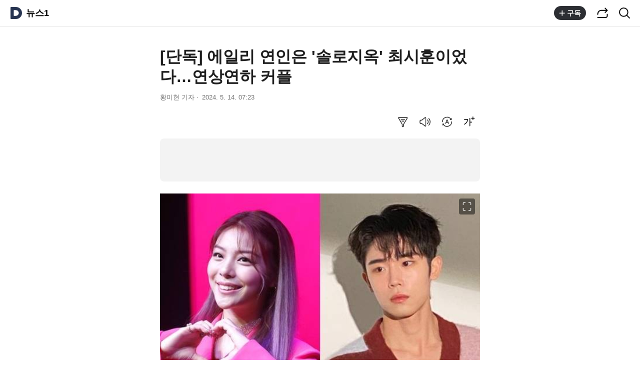

--- FILE ---
content_type: text/html;charset=UTF-8
request_url: https://v.daum.net/v/20240514072319439?f=m
body_size: 28285
content:
<!doctype html>
<html class="os_mac mobile"> 
 <head data-cloud-area="head"> 
  <meta charset="utf-8"> 
  <meta http-equiv="X-UA-Compatible" content="IE=edge"> 
  <meta name="viewport" content="width=device-width,initial-scale=1,maximum-scale=1,user-scalable=no"> 
  <meta name="format-detection" content="telephone=no"> 
  <meta name="referrer" content="unsafe-url"> 
  <title>[단독] 에일리 연인은 '솔로지옥' 최시훈이었다…연상연하 커플</title> 
  <link rel="shortcut icon" href="//t1.daumcdn.net/top/favicon/20241223/daum.ico"> 
  <meta property="mccp:docId" content="ZBk5xCqyFH"> 
  <meta property="og:site_name" content="Daum"> 
  <meta property="og:title" content="[단독] 에일리 연인은 '솔로지옥' 최시훈이었다…연상연하 커플"> 
  <meta property="og:regDate" content="20240514072319"> 
  <meta property="og:type" content="article"> 
  <meta property="og:article:author" content="뉴스1"> 
  <meta property="og:url" content="https://v.daum.net/v/20240514072319439"> 
  <meta property="og:image" content="https://img1.daumcdn.net/thumb/S1200x630/?fname=https://t1.daumcdn.net/news/202405/14/NEWS1/20240514072321773rrfe.jpg"> 
  <meta property="og:image:width" content="1200"> 
  <meta property="og:image:height" content="630"> 
  <meta property="og:description" content="(서울=뉴스1) 황미현 기자 = 가수 에일리(34)의 연인은 넷플릭스 '솔로지옥' 시즌1에 출연했던 최시훈(31)이었다. 14일 뉴스1 취재 결과, 에일리가 지난 3월 밝힌 열애 상대는 최시훈이었다. 최시훈은 2019년 드라마 '로맨스를 팔로우하기 시작했습니다' '스탠바이, 큐!레이터'에 출연한 것을 시작으로 이후 '카페 킬리만자로' '뒤로맨스' 등"> 
  <meta property="al:android:url" content="daumapps://web?url=https%3A%2F%2Fv.daum.net/v/20240514072319439"> 
  <meta property="al:android:package" content="net.daum.android.daum"> 
  <meta property="al:android:app_name" content="다음앱"> 
  <meta property="al:ios:url" content="daumapps://web?url=https%3A%2F%2Fv.daum.net/v/20240514072319439"> 
  <meta property="al:ios:app_store_id" content="365494029"> 
  <meta property="al:ios:app_name" content="다음앱"> 
  <meta property="twitter:card" content="summary_large_image"> 
  <meta property="twitter:app:url:googleplay" content="daumapps://web?url=https%3A%2F%2Fv.daum.net/v/20240514072319439"> 
  <meta property="twitter:app:id:googleplay" content="net.daum.android.daum"> 
  <meta property="twitter:app:name:googleplay" content="다음앱"> 
  <meta property="twitter:app:country" content="KR"> 
  <meta property="twitter:app:url:iphone" content="daumapps://web?url=https%3A%2F%2Fv.daum.net/v/20240514072319439"> 
  <meta property="twitter:app:id:iphone" content="365494029"> 
  <meta property="twitter:app:name:iphone" content="다음앱"> 
  <meta property="twitter:app:url:ipad" content="daumapps://web?url=https%3A%2F%2Fv.daum.net/v/20240514072319439"> 
  <meta property="twitter:app:id:ipad" content="365494029"> 
  <meta property="twitter:app:name:ipad" content="다음앱">  
 </head> 
 <body> 
  <link rel="preload" href="https://t1.daumcdn.net/harmony_static/font/SF-UI-Display-Regular.woff" as="font" type="font/woff" crossorigin> 
  <link rel="preload" href="https://t1.daumcdn.net/harmony_static/font/SF-UI-Display-Medium.woff" as="font" type="font/woff" crossorigin> 
  <link rel="preload" href="https://t1.daumcdn.net/harmony_static/font/SF-UI-Display-Bold.woff" as="font" type="font/woff" crossorigin> 
  <link rel="stylesheet" type="text/css" href="//t1.daumcdn.net/harmony_static/cloud/2025/08/20/common.613bd392997748329792.css">  
  <link rel="stylesheet" type="text/css" href="//t1.daumcdn.net/harmony_static/cloud/page/cf0b260d9d9f71515796b83af630753302fba651.css" class="build-css">  
  <link rel="preconnect" href="https://hades-cerberus.v.daum.net"> 
  <link rel="preconnect" href="https://hades-proxy.v.daum.net">      
  <div id="media_wrap" class="container-doc wrap_view" data-tiara-layer="m_news"> 
   <header id="kakaoHead" class="doc-header" data-cloud-area="header"> 
    <div class="head_top" data-tiara-layer="news_header_gnb" data-cloud="newsview_gnb"> 
     <h1 class="doc-title"> <a href="//m.daum.net" id="daumLogo" class="link_daum" data-tiara="로고" data-tiara-action-name="GNB다음로고_클릭"> 
       <svg width="24" height="24" viewbox="0 0 24 24" fill="none" xmlns="http://www.w3.org/2000/svg"> <g clip-path="url(#clip0_46_14927)"> 
         <path d="M12 6.36C15.1152 6.36 17.6352 9.072 17.5152 12.2136C17.4024 15.2016 14.8536 17.64 11.8632 17.64H7.91756C7.65356 17.64 7.43756 17.424 7.43756 17.16V6.84C7.43756 6.576 7.65356 6.36 7.91756 6.36H11.9976M12 0H2.39996C1.60556 0 0.959961 0.6456 0.959961 1.44V22.56C0.959961 23.3544 1.60556 24 2.39996 24H12C18.6264 24 24 18.6264 24 12C24 5.3736 18.6264 0 12 0Z"></path> 
        </g> <defs> 
         <clippath id="clip0_46_14927"> 
          <rect width="24" height="24" fill="white"></rect> 
         </clippath> 
        </defs> 
       </svg> </a> <a href="https://v.daum.net/channel/396/home" id="kakaoServiceLogo" data-tiara="언론사명" data-tiara-action-name="GNB언론사명_클릭">뉴스1</a> </h1> 
    </div> 
   </header> 
   <hr class="hide"> 
   <main id="kakaoContent" class="doc-main"> 
    <h2 class="screen_out">연예가화제</h2> 
    <article id="mArticle" class="box_view"> 
     <div data-cloud-area="article"> 
      <div class="head_view" data-tiara-layer="article_head" data-cloud="newsview_article_head"> 
       <h3 class="tit_view" data-translation="true">[단독] 에일리 연인은 '솔로지옥' 최시훈이었다…연상연하 커플</h3> 
       <div class="info_view"> <span class="txt_author">황미현 기자</span> <span class="txt_info"><span class="num_date">2024. 5. 14. 07:23</span></span> 
       </div>  
       <div class="util_wrap">  
        <div class="util_view"> 
         <div class="item_util" data-tiara-action-name="헤드요약_클릭"> <button type="button" class="btn_util btn_synop" data-tiara="요약보기"> <span class="ico_view">요약보기</span> </button> 
          <div class="dimmed_layer3" style="display: none;"></div>  
          <div id="digestViewLayer" class="view_layer"> 
           <div class="inner_view_layer inner_synop_layer"> 
            <div class="layer_head"> <strong class="tit_layer" data-translation="true">자동요약</strong> <span class="info_layer" data-translation="true">기사 제목과 주요 문장을 기반으로 자동요약한 결과입니다.<br> 전체 맥락을 이해하기 위해서는 본문 보기를 권장합니다.</span> 
            </div> 
            <div class="layer_body" data-translation="true"> <strong class="tit_news">[단독] 에일리 연인은 '솔로지옥' 최시훈이었다…연상연하 커플</strong> 
             <p>가수 에일리(34)의 연인은 넷플릭스 '솔로지옥' 시즌1에 출연했던 최시훈(31)이었다.</p>
             <p>14일 뉴스1 취재 결과, 에일리가 지난 3월 밝힌 열애 상대는 최시훈이었다.</p>
             <p>특히 2021년에는 넷플릭스 시리즈 '솔로지옥'에 출연, 소년미 넘치는 외모로 관심을 받기도 했다.</p>
             <p>에일리는 지난 3월 열애를 직접 밝히며 연인에 대해 '비연예인인 사업가'로 소개한 바.</p> 
            </div> 
            <div class="layer_foot"> <a href="#none" class="link_close" data-tiara="요약닫기"> <span class="ico_view">닫기</span> </a> 
            </div> 
           </div> 
          </div>  
         </div> 
         <div class="item_util" data-tiara-action-name="헤드음성_클릭"> <button type="button" class="btn_util btn_tts" data-tiara="음성버튼"> <span class="ico_view">음성으로 듣기</span> </button> 
          <div class="dimmed_layer3" style="display: none;"></div>  
          <div id="ttsViewLayer" class="view_layer"> 
           <div class="inner_view_layer inner_tts_layer"> 
            <div class="layer_head"> <strong class="tit_layer">음성재생 설정</strong> <span class="info_layer">이동통신망에서 음성 재생 시 별도의 데이터 요금이<br>부과될 수 있습니다.</span> 
            </div> 
            <div class="layer_body"> <strong class="tit_tts">성별</strong> 
             <ul class="list_tts"> 
              <li> <input type="radio" id="inpMale" name="inpGender" class="inp_tts" value="Male"> <label class="lab_tts" for="inpMale"> <span class="ico_view"></span>남성 </label> </li> 
              <li> <input type="radio" id="inpFemale" name="inpGender" class="inp_tts" value="Female"> <label class="lab_tts" for="inpFemale"> <span class="ico_view"></span>여성 </label> </li> 
             </ul> <strong class="tit_tts">말하기 속도</strong> 
             <ul class="list_tts"> 
              <li> <input type="radio" id="inpSlow" name="inpSpeed" class="inp_tts" value="slow"> <label class="lab_tts" for="inpSlow"> <span class="ico_view"></span>느림 </label> </li> 
              <li> <input type="radio" id="inpNormal" name="inpSpeed" class="inp_tts" value="normal"> <label class="lab_tts" for="inpNormal"> <span class="ico_view"></span>보통 </label> </li> 
              <li> <input type="radio" id="inpFast" name="inpSpeed" class="inp_tts" value="fast"> <label class="lab_tts" for="inpFast"> <span class="ico_view"></span>빠름 </label> </li> 
             </ul> 
             <div class="group_btn"> <button type="button" class="btn_play" data-tiara="음성_재생하기">음성 재생하기</button> 
             </div> 
            </div> 
            <div class="layer_foot"> <a href="#none" class="link_close" data-tiara="음성_재생중지"> <span class="ico_view">닫기</span> </a> 
            </div> 
           </div> 
          </div> <button type="button" class="btn_soundplay" data-tiara="음성_재생중지">  <span class="ico_sound"></span>음성 재생 <span class="ico_view ico_close">중지</span> </button> 
          <audio style="display:none" preload="none" id="ttsPlayer"></audio>  
         </div>  
         <div class="item_util" data-tiara-action-name="헤드번역_클릭"> <button id="btnTranslate" type="button" class="btn_util btn_translate" data-tiara="번역설정"> <span class="ico_view">번역 설정</span> </button> 
          <div class="dimmed_layer3"></div> 
          <div id="layerTranslate" class="view_layer"> 
           <div class="inner_view_layer inner_translate_layer"> 
            <div class="layer_head"> <strong class="tit_layer">번역</strong> <span class="info_translate ico_view">Translated by <a href="https://kakao.ai/" class="link_kakaoi">kaka i</a></span> 
            </div> 
            <div class="layer_body"> 
             <ul class="list_lang"> 
              <li> <input type="radio" id="inpKr" name="inpLang" class="inp_lang" value="kr" data-tiara="한국어" checked> <label class="lab_lang" for="inpKr"> <span class="ico_view"></span> <strong class="tit_lang">한국어</strong> </label> </li> 
              <li> <input type="radio" id="inpEn" name="inpLang" class="inp_lang" value="en" data-tiara="영어"> <label class="lab_lang" for="inpEn"> <span class="ico_view"></span> <strong class="tit_lang">English</strong> <span class="txt_lang">영어</span> </label> </li> 
              <li> <input type="radio" id="inpJp" name="inpLang" class="inp_lang" value="jp" data-tiara="일본어"> <label class="lab_lang" for="inpJp"> <span class="ico_view"></span> <strong class="tit_lang">日本語</strong> <span class="txt_lang">일본어</span> </label> </li> 
              <li> <input type="radio" id="inpNl" name="inpLang" class="inp_lang" value="nl" data-tiara="네델란드어"> <label class="lab_lang" for="inpNl"> <span class="ico_view"></span> <strong class="tit_lang">Nederlands</strong> <span class="txt_lang">네델란드어</span> </label> </li> 
              <li> <input type="radio" id="inpCn" name="inpLang" class="inp_lang" value="cn" data-tiara="중국어"> <label class="lab_lang" for="inpCn"> <span class="ico_view"></span> <strong class="tit_lang">简体中文</strong> <span class="txt_lang">중국어</span> </label> </li> 
              <li> <input type="radio" id="inpRu" name="inpLang" class="inp_lang" value="ru" data-tiara="러시아어"> <label class="lab_lang" for="inpRu"> <span class="ico_view"></span> <strong class="tit_lang">Русский</strong> <span class="txt_lang">러시아어</span> </label> </li> 
              <li> <input type="radio" id="inpDe" name="inpLang" class="inp_lang" value="de" data-tiara="독일어"> <label class="lab_lang" for="inpDe"> <span class="ico_view"></span> <strong class="tit_lang">Deutsch</strong> <span class="txt_lang">독일어</span> </label> </li> 
              <li> <input type="radio" id="inpBn" name="inpLang" class="inp_lang" value="bn" data-tiara="벵골어"> <label class="lab_lang" for="inpBn"> <span class="ico_view"></span> <strong class="tit_lang">বাঙ্গোল ভাষা</strong> <span class="txt_lang">벵골어</span> </label> </li> 
              <li> <input type="radio" id="inpMs" name="inpLang" class="inp_lang" value="ms" data-tiara="말레이시아어"> <label class="lab_lang" for="inpMs"> <span class="ico_view"></span> <strong class="tit_lang">Malaysia</strong> <span class="txt_lang">말레이시아어</span> </label> </li> 
              <li> <input type="radio" id="inpEs" name="inpLang" class="inp_lang" value="es" data-tiara="스페인어"> <label class="lab_lang" for="inpEs"> <span class="ico_view"></span> <strong class="tit_lang">Español</strong> <span class="txt_lang">스페인어</span> </label> </li> 
              <li> <input type="radio" id="inpVi" name="inpLang" class="inp_lang" value="vi" data-tiara="베트남어"> <label class="lab_lang" for="inpVi"> <span class="ico_view"></span> <strong class="tit_lang">tiếng Việt</strong> <span class="txt_lang">베트남어</span> </label> </li> 
              <li> <input type="radio" id="inpIt" name="inpLang" class="inp_lang" value="it" data-tiara="이탈리아어"> <label class="lab_lang" for="inpIt"> <span class="ico_view"></span> <strong class="tit_lang">Italiano</strong> <span class="txt_lang">이탈리아어</span> </label> </li> 
              <li> <input type="radio" id="inpAr" name="inpLang" class="inp_lang" value="ar" data-tiara="아랍어"> <label class="lab_lang" for="inpAr"> <span class="ico_view"></span> <strong class="tit_lang">اللغة العربية</strong> <span class="txt_lang">아랍어</span> </label> </li> 
              <li> <input type="radio" id="inpTh" name="inpLang" class="inp_lang" value="th" data-tiara="태국어"> <label class="lab_lang" for="inpTh"> <span class="ico_view"></span> <strong class="tit_lang">ภาษาไทย</strong> <span class="txt_lang">태국어</span> </label> </li> 
              <li> <input type="radio" id="inpId" name="inpLang" class="inp_lang" value="id" data-tiara="인도네시아어"> <label class="lab_lang" for="inpId"> <span class="ico_view"></span> <strong class="tit_lang">bahasa Indonesia</strong> <span class="txt_lang">인도네시아어</span> </label> </li> 
              <li> <input type="radio" id="inpPt" name="inpLang" class="inp_lang" value="pt" data-tiara="포르투갈어"> <label class="lab_lang" for="inpPt"> <span class="ico_view"></span> <strong class="tit_lang">Português</strong> <span class="txt_lang">포루투갈어</span> </label> </li> 
              <li> <input type="radio" id="inpTr" name="inpLang" class="inp_lang" value="tr" data-tiara="튀르키에어"> <label class="lab_lang" for="inpTr"> <span class="ico_view"></span> <strong class="tit_lang">Türkçe</strong> <span class="txt_lang">튀르키에어</span> </label> </li> 
              <li> <input type="radio" id="inpHi" name="inpLang" class="inp_lang" value="hi" data-tiara="힌디어"> <label class="lab_lang" for="inpHi"> <span class="ico_view"></span> <strong class="tit_lang">हिंदी</strong> <span class="txt_lang">힌디어</span> </label> </li> 
              <li> <input type="radio" id="inpFr" name="inpLang" class="inp_lang" value="fr" data-tiara="프랑스어"> <label class="lab_lang" for="inpFr"> <span class="ico_view"></span> <strong class="tit_lang">Français</strong> <span class="txt_lang">프랑스어</span> </label> </li> 
             </ul> 
             <div class="group_btn"> <button type="button" class="btn_play" data-tiara="번역하기">번역 하기</button> 
             </div> 
            </div> 
            <div class="layer_foot"> <a id="btnTranslateClose" href="#none" class="link_close" data-tiara="번역닫기"> <span class="ico_view">닫기</span> </a> 
            </div> 
           </div> 
          </div> 
          <div id="layerTranslating" class="view_layer view_layer_loading"> 
           <div class="inner_loading_layer"> <span class="ico_view ico_loading"></span> <strong class="tit_translate">번역중</strong> <span class="ico_view txt_translate">Now in translation</span> 
           </div> 
          </div> 
         </div>   
         <div class="item_util" data-tiara-action-name="헤드글씨크기_클릭"> <button type="button" class="btn_util btn_font" data-tiara="글씨크기_조절하기"> <span class="ico_view">글씨크기 조절하기</span> </button> 
          <div class="dimmed_layer3"></div> 
          <div class="view_layer"> 
           <div class="inner_view_layer inner_fs_layer"> 
            <div class="layer_head"> <strong class="tit_layer">글자크기 설정</strong> <span class="info_layer">파란원을 좌우로 움직이시면 글자크기가 변경됩니다.</span> 
            </div> 
            <div class="layer_body"> 
             <div class="set_fs"> <span class="txt_fs txt_small" aria-hidden="true">가</span> 
              <ul class="list_fs">  
               <li> <input type="radio" id="inpFont1" name="inpFont" class="inp_fs" value="18" checked> <label class="lab_fs" for="inpFont1">매우 작은 폰트</label> </li> 
               <li> <input type="radio" id="inpFont2" name="inpFont" class="inp_fs" value="19"> <label class="lab_fs" for="inpFont2">작은 폰트</label> </li> 
               <li> <input type="radio" id="inpFont3" name="inpFont" class="inp_fs" value="20"> <label class="lab_fs" for="inpFont3">보통 폰트</label> </li> 
               <li> <input type="radio" id="inpFont4" name="inpFont" class="inp_fs" value="21"> <label class="lab_fs" for="inpFont4">큰 폰트</label> </li> 
               <li> <input type="radio" id="inpFont5" name="inpFont" class="inp_fs" value="22"> <label class="lab_fs" for="inpFont5">매우 큰 폰트</label> </li> 
              </ul> <span class="txt_fs txt_big" aria-hidden="true">가</span> 
             </div> 
             <div class="set_view fs_type1"> 
              <p>이 글자크기로 변경됩니다.</p> 
              <p>(예시) 가장 빠른 뉴스가 있고 다양한 정보, 쌍방향 소통이 숨쉬는 다음뉴스를 만나보세요. 다음뉴스는 국내외 주요이슈와 실시간 속보, 문화생활 및 다양한 분야의 뉴스를 입체적으로 전달하고 있습니다.</p> 
             </div> 
            </div> 
            <div class="layer_foot"> <a href="#none" class="link_close" data-tiara="글씨크기_닫기"> <span class="ico_view">닫기</span> </a> 
            </div> 
           </div> 
          </div> 
         </div> 
        </div>  
       </div>  
      </div>      
      <div class="top_ad" style="max-height: 86px" data-cloud="top_biz_board_ad_v4"> 
       <ins style="display: block; background-color: #F3F3F3; margin: 0px auto; text-decoration: none; position: relative; overflow: hidden; min-height: 70px; height: calc((100vw - 40px) / 4);" class="kakao_ad_area" data-ad-width="100%" data-ad-height="86" data-ad-unit="DAN-fXGthnQXmT8bskWu" data-ad-preload="Y" data-ad-param-channel="harmony" data-ad-param-cp="396_mo_media_news" data-ad-onfail="removeAdElement"></ins> 
      </div> 
      <div class="news_view fs_type1" data-cloud="article_body">      
       <div id="layerTranslateNotice" style="display:none;"></div>  
       <div class="article_view" data-translation-body="true" data-tiara-layer="article_body" data-tiara-action-name="본문이미지확대_클릭"> 
        <section dmcf-sid="1oMPs7o9FY">
         <figure class="figure_frm origin_fig" dmcf-pid="GeWIFdSgUS" dmcf-ptype="figure">
          <p class="link_figure"><img alt="에일리(왼쪽, 뉴스1 DB), 최시훈(인스타그램 갈무리)" class="thumb_g_article" data-org-src="https://t1.daumcdn.net/news/202405/14/NEWS1/20240514072321773rrfe.jpg" data-org-width="550" dmcf-mid="51mD3JvauG" dmcf-mtype="image" height="auto" src="https://img2.daumcdn.net/thumb/R658x0.q70/?fname=https://t1.daumcdn.net/news/202405/14/NEWS1/20240514072321773rrfe.jpg" width="658"></p>
          <figcaption class="txt_caption default_figure">
           에일리(왼쪽, 뉴스1 DB), 최시훈(인스타그램 갈무리)
          </figcaption>
         </figure>
         <p dmcf-pid="FcndS9c63y" dmcf-ptype="general">(서울=뉴스1) 황미현 기자 = 가수 에일리(34)의 연인은 넷플릭스 '솔로지옥' 시즌1에 출연했던 최시훈(31)이었다. </p>
         <p dmcf-pid="3KpFeSKG0T" dmcf-ptype="general">14일 뉴스1 취재 결과, 에일리가 지난 3월 밝힌 열애 상대는 최시훈이었다. </p>
         <p dmcf-pid="09U3dv9HUv" dmcf-ptype="general">최시훈은 2019년 드라마 '로맨스를 팔로우하기 시작했습니다' '스탠바이, 큐!레이터'에 출연한 것을 시작으로 이후 '카페 킬리만자로' '뒤로맨스' 등에 출연하며 배우로 활약한 바 있다.</p>
         <p dmcf-pid="pWImULWA0S" dmcf-ptype="general">특히 2021년에는 넷플릭스 시리즈 '솔로지옥'에 출연, 소년미 넘치는 외모로 관심을 받기도 했다. </p>
         <p dmcf-pid="UYCsuoYcul" dmcf-ptype="general">에일리는 지난 3월 열애를 직접 밝히며 연인에 대해 '비연예인인 사업가'로 소개한 바. 최시훈은 현재 서울 종로에 식당 운영 중인 것으로 알려졌다. </p>
         <p dmcf-pid="uGhO7gGkUh" dmcf-ptype="general">에일리는 당시 "제 연애 소식에 많이 놀라셨을 텐데 진심으로 축하해줘서 정말 고마워요"라며 "예쁘게 잘 만나고 있으니 응원 많이 해주시고 더 좋은 소식은 때가 되면 제가 직접 찾아와서 다시 여러분들에게 전하러 올게요, 감사합니다"라고 전했다. </p>
         <p dmcf-pid="7Q9BNZQ0zC" dmcf-ptype="general">한편 1989년 5월생인 에일리는 지난 2012년 KBS 2TV 드라마 '드림하이2'로 데뷔해 같은 해 디지털 싱글 '헤븐'(Heaven)으로 발매해 가수로 데뷔했다. 이후 '보여줄게' 'U &amp; I' '노래가 늘었어' '저녁하늘' 첫눈처럼 너에게 가겠다' '손대지마' '너나 잘해' '얼음꽃' 등 다수의 히트곡을 보유하고 있다.</p>
         <p dmcf-pid="zx2bj5xp3I" dmcf-ptype="general">hmh1@news1.kr </p>
        </section> 
       </div> 
       <p class="txt_copy" data-translation="true">Copyright © 뉴스1. All rights reserved. 무단 전재 및 재배포, AI학습 이용 금지.</p> 
      </div>   
      <div class="emotion_wrap" style="display: none;" data-cloud="emotion_evalutaion_container"></div> 
     </div> 
    </article> 
    <aside class="main-etc" data-cloud-area="aside"> 
     <div class="box_cluster box_mediachannel" data-cloud="newsview_related_news"> 
      <div class="box_tit"> 
       <h3 class="tit_box">뉴스1에서 직접 확인하세요.</h3> 
       <p class="txt_box">해당 언론사로 이동합니다.</p> 
      </div> 
      <ul class="list_mediachannel" data-tiara-ordnum-layer data-tiara-layer="media_related_news" data-tiara-action-name="본문아웃링크_클릭" data-tiara-action-kind="ClickContent"> 
       <li> <a href="https://www.news1.kr/society/general-society/6042392" class="link_txt" target="_blank" data-type="rss" data-tiara="리스트">"의사 남편 불륜 증거로 알몸 상간녀 촬영, 성범죄자 됐다" 아내 울분</a> </li> 
       <li> <a href="https://www.news1.kr/society/general-society/6042457" class="link_txt" target="_blank" data-type="rss" data-tiara="리스트">사별한 엄마, 동안 외모에 연하남친 교제…60대 시모 "그 나이에 연애냐"</a> </li> 
       <li> <a href="https://www.news1.kr/society/general-society/6042532" class="link_txt" target="_blank" data-type="rss" data-tiara="리스트">유튜버 수탉 납치범 모친 "내 아들, 누굴 모질게 패는 독한 애 아냐" 항변</a> </li> 
      </ul> 
     </div> 
     <div class="box_cluster box_ad" data-cloud="dynamic_article_bottom_ad"> 
      <ins style="display: block; width: 100%; height: inherit; max-height: 284px; min-height: inherit; margin: 0px auto; text-decoration: none;" class="kakao_ad_area" data-ad-unit="DAN-pkJ62VNZpk1odxaD" data-ad-width="100%" data-ad-height="100" data-ad-param-channel="harmony" data-ad-param-cp="396_mo_media_news" data-ad-onfail="removeParentElement" data-ad-use-prefers-color-scheme="Y" data-ad-onload="sendAbBucketLog" data-ab-bucket="article_bottom_ad" data-ab-bucket-type="adfit"></ins> 
     </div> 
     <div id="news_related_query_comp" class="box_cluster box_search_keyword" data-tiara-action-kind="ClickContent" data-tiara-action-name="검색어_클릭" data-tiara-layer="search_keyword" data-cloud="news_related_query"></div>  
     <div class="box_cluster ttalk_view" style="display: none;" data-cloud="timetalk_container"></div> 
     <div id="cafe_table_contents" class="box_cluster box_table" data-cloud="newsview_cafe_table"></div>  
     <div class="box_cluster box_news_recomm" data-cloud="newsview_realtime_news"> 
      <div class="box_tit"> 
       <h3 class="tit_box">이 시각 추천뉴스</h3> 
      </div> 
      <ul class="list_column" data-tiara-ordnum-layer data-tiara-layer="toros_recommend_one_column" data-tiara-action-name="하단추천리스트_클릭" data-tiara-action-kind="ClickContent"> 
       <li class="item_toros"></li> 
       <li class="item_toros"></li> 
       <li class="item_ad"></li> 
       <li class="item_toros"></li> 
       <li class="item_toros"></li> 
       <li class="item_nachu"></li> 
       <li class="item_nachu"></li> 
       <li class="item_nachu"></li> 
       <li class="item_toros"></li> 
       <li class="item_nachu"></li> 
       <li class="item_ad"></li> 
       <li class="item_nachu"></li> 
       <li class="item_toros"></li> 
       <li class="item_nachu"></li> 
       <li class="item_nachu"></li> 
       <li class="item_toros"></li> 
       <li class="item_nachu"></li> 
       <li class="item_toros"></li> 
       <li class="item_toros"></li> 
       <li class="item_nachu"></li> 
       <li class="item_toros"></li> 
      </ul> 
     </div> 
     <div class="box_cluster box_live" style="display: none;" data-tiara-action-kind="ClickContent" data-tiara-action-name="하단라이브_클릭" data-tiara-layer="media_live" data-cloud="newsview_live_slot"></div>  
     <div id="bestShortsSlot" data-cloud="newsview_best_shorts_slot"></div>  
     <div id="special_series_list" class="box_cluster box_news_pick" data-cloud="newsview_special_series"></div>  
     <div id="rankingNewsContainer" class="box_cluster box_news_rank" style="display: none;" data-cloud="newsview_ranking_news"> 
      <div>  
      </div> 
     </div> 
     <div id="recommand_cp_list" class="box_cluster box_subscript" data-tiara-layer="other_media" data-cloud="newsview_recommand_cp_list"></div>  
     <div class="box_cluster box_shortcut" data-tiara-action-kind="ClickContent" data-tiara-action-name="서비스바로가기_클릭" data-tiara-layer="service_directlink" data-cloud="service_direct_link_v2"> 
      <div class="box_tit"> 
       <h3 class="tit_box">서비스 바로가기</h3> 
      </div> 
      <ul id="serviceDirect" class="tab_shortcut" role="tablist"> 
       <li role="presentation" aria-selected="false"><a class="link_tab" role="tab" data-tiara="뉴스">뉴스<span class="screen_out">선택됨</span></a></li> 
       <li role="presentation" aria-selected="false"><a class="link_tab" role="tab" data-tiara="연예">연예</a></li> 
       <li role="presentation" aria-selected="false"><a class="link_tab" role="tab" data-tiara="스포츠">스포츠</a></li> 
      </ul> 
      <div> 
       <div class="tabcont_service" style="display: none"> <strong class="screen_out">뉴스</strong> 
        <ul class="list_linkservice" data-tiara="뉴스"> 
         <li><a href="//news.daum.net/home" class="link_linkservice">뉴스 홈</a></li> 
         <li><a href="//news.daum.net/climate" class="link_linkservice">기후/환경</a></li> 
         <li><a href="//news.daum.net/society" class="link_linkservice">사회</a></li> 
         <li><a href="//news.daum.net/economy" class="link_linkservice">경제</a></li> 
         <li><a href="//news.daum.net/politics" class="link_linkservice">정치</a></li> 
         <li><a href="//news.daum.net/world" class="link_linkservice">국제</a></li> 
         <li><a href="//news.daum.net/culture" class="link_linkservice">문화</a></li> 
         <li><a href="//news.daum.net/tech" class="link_linkservice">IT/과학</a></li> 
         <li><a href="//news.daum.net/people" class="link_linkservice">인물</a></li> 
         <li><a href="//news.daum.net/understanding" class="link_linkservice">지식/칼럼</a></li> 
         <li><a href="//news.daum.net/series" class="link_linkservice">연재</a></li> 
         <li><a href="//focus.daum.net/daum/m/algorithm" class="link_linkservice">배열설명서</a></li> 
        </ul> 
       </div> 
       <div class="tabcont_service" style="display: none"> <strong class="screen_out">연예</strong> 
        <ul class="list_linkservice" data-tiara="연예"> 
         <li><a href="//entertain.daum.net" class="link_linkservice">연예 홈</a></li> 
         <li><a href="//entertain.daum.net/news" class="link_linkservice">최신뉴스</a></li> 
         <li><a href="//entertain.daum.net/tv" class="link_linkservice">TV</a></li> 
         <li><a href="//entertain.daum.net/photo" class="link_linkservice">포토</a></li> 
         <li><a href="//entertain.daum.net/ranking/popular" class="link_linkservice">많이 본 뉴스</a></li> 
         <li><a href="//entertain.daum.net/ranking/keyword" class="link_linkservice">TOP 키워드</a></li> 
         <li><a href="//entertain.daum.net/news/series" class="link_linkservice">연재</a></li> 
         <li><a href="//entertain.daum.net/poll" class="link_linkservice">투표</a></li> 
         <li><a href="//entertain.daum.net/news/movie" class="link_linkservice">영화</a></li> 
        </ul> 
       </div> 
       <div class="tabcont_service" style="display: none"> <strong class="screen_out">스포츠</strong> 
        <ul class="list_linkservice" data-tiara="스포츠"> 
         <li><a href="//sports.daum.net/" class="link_linkservice">스포츠 홈</a></li> 
         <li><a href="//sports.daum.net/soccer/" class="link_linkservice">축구</a></li> 
         <li><a href="//sports.daum.net/worldsoccer/" class="link_linkservice">해외축구</a></li> 
         <li><a href="//sports.daum.net/baseball/" class="link_linkservice">야구</a></li> 
         <li><a href="//sports.daum.net/worldbaseball/" class="link_linkservice">해외야구</a></li> 
         <li><a href="//sports.daum.net/golf/" class="link_linkservice">골프</a></li> 
         <li><a href="//sports.daum.net/basketball/" class="link_linkservice">농구</a></li> 
         <li><a href="//sports.daum.net/volleyball/" class="link_linkservice">배구</a></li> 
         <li><a href="//sports.daum.net/general/" class="link_linkservice">일반</a></li> 
         <li><a href="//sports.daum.net/esports/" class="link_linkservice">e-스포츠</a></li> 
         <li><a href="//sports.daum.net/cartoon/" class="link_linkservice">카툰</a></li> 
         <li><a href="//sports.daum.net/video/" class="link_linkservice">영상 홈</a></li> 
        </ul> 
       </div> 
      </div> 
     </div>   
     <div class="box_cluster box_ad" data-cloud="dynamic_bottom_image_ad"> 
      <ins style="display: block; width: 100%; height: inherit; max-height: 284px; min-height: inherit; margin: 0px auto; text-decoration: none;" class="kakao_ad_area" data-ad-unit="DAN-vje5g32aMxVwSmGZ" data-ad-width="100%" data-ad-height="100" data-ad-param-channel="harmony" data-ad-param-cp="396_mo_media_news" data-ad-onfail="removeParentElement" data-ad-use-prefers-color-scheme="Y" data-ad-onload="sendAbBucketLog" data-ab-bucket="" data-ab-bucket-type="adfit"></ins> 
     </div> 
    </aside> 
   </main> 
   <hr class="hide"> 
   <footer id="kakaoFoot" class="doc-footer" data-cloud-area="footer"> 
    <div data-tiara-action-name="푸터_클릭" data-tiara-layer="footer" data-cloud="footer"> 
     <ul class="list_foot"> 
      <li id="daumMinidaum"> <a href="#none" class="minidaum_logout">로그인</a> <img src="https://logins.daum.net/accounts/auth.gif" alt="" style="display:none"> </li> 
      <li><a class="btn_foot" href="/v/20240514072319439?f=p" data-tiara-layer="pcview_footer">PC화면</a></li> 
      <li><a class="btn_foot" href="https://on.daum.net/site.daum" data-tiara-layer="newsection_footer">전체보기</a></li> 
     </ul> 
     <div class="group_policy"> <a href="https://news.daum.net/edit" class="link_policy">다음뉴스 서비스안내</a> <a href="https://news.daum.net/newscenter24" class="link_policy">24시간 뉴스센터</a> <a href="https://brunch.co.kr/@daumnews" class="link_policy">공지사항</a> 
     </div> 
     <div class="group_policy"> <span class="info_policy">기사배열책임자 : 임광욱</span> <span class="info_policy">청소년보호책임자 : 이호원</span> 
     </div> <small class="copr_info"> <a class="link_daumcorp" href="https://career.axzcorp.com">ⓒ AXZ Corp.</a> </small> 
    </div>   
   </footer> 
  </div> 
  <div data-cloud-area="util">        
  </div> 
  <div id="root"></div>    
  <script src="https://t1.kakaocdn.net/kakao_js_sdk/v1/kakao.min.js"></script>
  <script src="//t1.daumcdn.net/harmony_static/cloud/2025/08/20/vendor.bfdd228a902e86c605c9.js"></script>
  <script src="//t1.daumcdn.net/harmony_static/cloud/2025/08/20/common.613bd392997748329792.js"></script>
  <script src="https://t1.daumcdn.net/kas/static/ba.min.js"></script>
  <script src="https://t1.daumcdn.net/kas/static/na.min.js"></script>
  <script src="//m1.daumcdn.net/svc/original/U03/cssjs/userAgent/userAgent-1.0.12.min.js"></script>
  <script>"use strict";!(function(){function l(){var e;null==n||null!==(e=n.style)&&void 0!==e&&e.setProperty('display','none'),null==t||null!==(e=t.style)&&void 0!==e&&e.setProperty('display','none'),document.body.style.overflow='visible'}var e,n=document.getElementById('digestViewLayer'),t=document.querySelector('.btn_synop + .dimmed_layer3');null!=t&&t.addEventListener('click',l),null!==(e=document.querySelector('.btn_synop'))&&void 0!==e&&e.addEventListener('click',function(){var e;null==n||null!==(e=n.style)&&void 0!==e&&e.setProperty('display','block'),null==t||null!==(e=t.style)&&void 0!==e&&e.setProperty('display','block'),document.body.style.overflow='hidden'}),null==n||null!==(e=n.querySelector('.link_close'))&&void 0!==e&&e.addEventListener('click',function(e){e.preventDefault(),l()})})();</script>
  <script>"use strict";!(function(){var t,n,l,e,a,c,o,d="VIEW_TTS",s={slow_Male:"http://k-v1.kakaocdn.net/dn/s8iP7/btsHnKBZxG2/HagRZYkvIukhY3OlHCvyik/original.m4a",normal_Male:"http://k-v1.kakaocdn.net/dn/xeP8L/btsHo4Ngmal/XieMREP6RBdf8KINlwROA1/original.m4a",fast_Male:"http://k-v1.kakaocdn.net/dn/sIQxA/btsHpafxvQK/3M0B8kdLQio2eRQFEF60bK/original.m4a",slow_Female:"http://k-v1.kakaocdn.net/dn/Hc1b5/btsHodqiOXA/zKIQZgsMNvkp9rAu8Hi5P0/original.m4a",normal_Female:"http://k-v1.kakaocdn.net/dn/bxvCq9/btsHosgztQq/J9aHr8jkqKX5HUU7gyIEfk/original.m4a",fast_Female:"http://k-v1.kakaocdn.net/dn/bcy7pZ/btsHmWXhdlK/TQzEE4TeHSmSzdP34eqkq1/original.m4a"},i=document.getElementById('ttsViewLayer'),r=document.querySelector('.btn_tts');i&&r&&(t=r.parentElement.querySelector('.dimmed_layer3'),n=function(){var e;i.style.display='none',null==t||null!==(e=t.style)&&void 0!==e&&e.setProperty('display','none'),document.body.style.overflow='visible'},null!=t&&t.addEventListener('click',n),r.addEventListener('click',function(){var e;i.style.display='block',null==t||null!==(e=t.style)&&void 0!==e&&e.setProperty('display','block'),document.body.style.overflow='hidden'}),null!==(c=i.querySelector('.link_close'))&&void 0!==c&&c.addEventListener('click',function(e){e.preventDefault(),n()}),(l=document.getElementById('ttsPlayer'))&&(document.querySelectorAll('.inp_tts').forEach(function(e){return e.addEventListener('change',function(){var e=i.querySelector('input[name=inpSpeed]:checked'),t=i.querySelector('input[name=inpGender]:checked');e&&t&&(t="".concat(e.value,"_").concat(t.value),l.setAttribute('src',s[t]),_Cookies.set(d,'',{domain:'.v.daum.net',expires:-1}),_Cookies.set(d,t,{domain:'.v.daum.net',expires:365}))})}),c=i.querySelector('.btn_play'),e=document.querySelector('.btn_soundplay'),c&&e&&(c.addEventListener('click',function(){n(),r.disabled=!0,e.classList.add('play_on'),l.play()}),e.addEventListener('click',function(){l.pause(),l.currentTime=0,e.classList.remove('play_on'),r.disabled=!1}),l.addEventListener('ended',function(){e.classList.remove('play_on'),r.disabled=!1}),c=(c=_Cookies.get(d))?(a='undefined'===(o=c.split('_'))[0]?'normal':o[0],'undefined'===o[1]?'Male':o[1]):(a='normal','Male'),(o=document.getElementById("inp".concat(a.charAt(0).toUpperCase()).concat(a.substring(1))))&&(o.checked="checked"),(o=document.getElementById("inp".concat(c)))&&(o.checked="checked"),l.setAttribute('src',s["".concat(a,"_").concat(c)]))))})();</script>
  <script>"use strict";!(function(){var t,n,s,l,a,i,e=document.getElementById('btnTranslate'),o=document.getElementById('btnTranslateClose'),r=document.getElementById('layerTranslate'),c=document.getElementById('layerTranslating'),u=document.getElementById('layerTranslateNotice');r&&c&&((t=r.querySelectorAll('input[name=inpLang]')).forEach(function(e){e.addEventListener('change',function(){t.forEach(function(e){return e.removeAttribute('checked')}),e.setAttribute('checked','')})}),n={en:'<span class="inner_status"><p class="txt_status">The copyright belongs to the original writer of the content, and there may be errors in machine translation results.</p></span>',cn:'<span class="inner_status"><p class="txt_status">版权归内容原作者所有。机器翻译结果可能存在错误。</p></span>',jp:'<span class="inner_status"><p class="txt_status">原文の著作権は原著著作者にあり、機械翻訳の結果にエラーが含まれることがあります。</p></span>',id:'<span class="inner_status"><p class="txt_status">Hak cipta milik penulis asli dari konten, dan mungkin ditemukan kesalahan dalam hasil terjemahan mesin.</p></span>',vi:'<span class="inner_status"><p class="txt_status">Bản quyền thuộc về tác giả gốc của nội dung và có thể có lỗi trong kết quả dịch bằng máy.</p></span>'},s=e.parentElement.querySelector('.dimmed_layer3'),l=function(){var e;r.style.display='none',c.style.display='none',null==s||null!==(e=s.style)&&void 0!==e&&e.setProperty('display','none'),document.body.style.overflow='visible'},null!=s&&s.addEventListener('click',l),a=function(e){setTimeout(function(){l(),u&&(e&&'kr'===e.targetLang?(u.classList.remove('status_view'),u.style.display='none',u.innerHTML=''):(u.classList.add('status_view'),u.style.display='block',u.innerHTML=n.hasOwnProperty(e.targetLang)?n[e.targetLang]:n['en']))},500)},i=function(){a()},null!=e&&e.addEventListener('click',function(){var e;r.style.display='block',null==s||null!==(e=s.style)&&void 0!==e&&e.setProperty('display','block'),document.body.style.overflow='hidden'}),null!==(e=r.querySelector('.btn_play'))&&void 0!==e&&e.addEventListener('click',function(){var e,t=null===(e=r.querySelector('input[name=inpLang]:checked'))||void 0===e?void 0:e.value;if(console.log("checked language: ".concat(t)),!t)return r.style.display='none',null==s||null!==(e=s.style)&&void 0!==e&&e.setProperty('display','none'),void(document.body.style.overflow='visible');r.style.display='none',c.style.display='block',HarmonyTranslator.translate('kr',t,a,i)}),null!=o&&o.addEventListener('click',function(e){e.preventDefault(),r.style.display='none',null==s||null!==(e=s.style)&&void 0!==e&&e.setProperty('display','none'),document.body.style.overflow='visible'}))})();</script>
  <script>"use strict";!(function(){var e,t,n,i=(t=!(e=['inpFont1','inpFont2','inpFont3','inpFont4','inpFont5']),n=[],function(e){var t,n,i,o,r=c();if(r){for(o in r){if(!(r[o].x<e)){if(r[o].x>e){n=r[o];break}i=r[o];break}t=r[o]}return(i||(t&&(!n||n.x-e>e-t.x)?t:n)).element}});function c(){return t&&n[0].x==n[0].element.getBoundingClientRect().x?n:(n=(function(e){var n=[];if(!e.some(function(e){var t=document.getElementById(e).getBoundingClientRect();return!(0<t.x)||(n.push({id:e,element:document.getElementById(e),x:t.x}),!1)}))return n.sort(function(e,t){return e.x<t.x?-1:e.x>t.x?1:0})})(e))?(t=!0,n):void 0}var o=document.querySelector('.btn_font');if(o){var r=o.parentElement.querySelector('.view_layer');if(r){var s,l=o.parentElement.querySelector('.dimmed_layer3'),a=function(){var e;r.style.display='none',null==l||null!==(e=l.style)&&void 0!==e&&e.setProperty('display','none'),document.body.style.overflow='visible'};null!=l&&l.addEventListener('click',a),o.addEventListener('click',function(){var e;r.style.display='block',null==l||null!==(e=l.style)&&void 0!==e&&e.setProperty('display','block'),document.body.style.overflow='hidden'}),null!==(o=r.querySelector('.link_close'))&&void 0!==o&&o.addEventListener('click',function(e){e.preventDefault(),a()}),null!==(o=r.querySelector('.list_fs'))&&void 0!==o&&o.addEventListener('touchmove',function(e){e=e.touches[0].clientX,e=i(e);e&&s!=e&&(s=e).click()});for(var u=['mobile_font_size','GS_font_size'],d='font_size_type',f=r.querySelector('.set_view'),v=document.querySelector('.news_view'),y=r.querySelectorAll('.inp_fs'),m=function(){return y.forEach(function(e){return e.removeAttribute('checked')})},p=function(e,t){_Cookies.set(e,'',{domain:'.v.daum.net',expires:-1}),_Cookies.set(e,t,{domain:'.v.daum.net',expires:365})},_=0;_<y.length;_++)!(function(e){e+1=='1'?y[e].setAttribute('checked',''):y[e].removeAttribute('checked'),y[e].addEventListener('change',function(){var t=this;m(),this.setAttribute('checked',''),f.className="set_view fs_type".concat(e+1),v.className="news_view fs_type".concat(e+1),u.forEach(function(e){return p(e,t.value)}),p(d,e+1)})})(_);window.addEventListener("pageshow",function(e){var t;(e.persisted||window.performance&&2===window.performance.navigation.type)&&(t=_Cookies.get(d)||1,isNaN(Number(t))||t<1||y.length<t||(m(),y[t-1].setAttribute('checked',''),f.className="set_view fs_type".concat(t),v.className="news_view fs_type".concat(t)))})}}})();</script>
  <script>"use strict";!(function(){function e(){var e=.01*window.innerHeight;document.documentElement.style.setProperty('--vh',"".concat(e,"px"))}document.addEventListener('DOMContentLoaded',e),window.addEventListener("resize",e)})();</script>
  <script>"use strict";!(function(){var a,n,o,l,d,t,e,i,r,c,s,u=document.querySelector('section[dmcf-sid]');function f(t){return e=t,a=['TABLE','FIGURE','IMG','IFRAME','VIDEO','AUDIO'],Array.prototype.find.call(e.querySelectorAll('*'),function(e){return a.find(function(t){return t===e.tagName})})?'media':'general'===t.getAttribute('dmcf-ptype')?'text':'other';var e,a}function g(){var t=Array.prototype.map.call(document.querySelectorAll('section[dmcf-sid] [dmcf-pid]'),function(t,e){return{element:t,index:e,type:f(t),height:(function(t,e){if(!e)return t.offsetHeight;var a=window.getComputedStyle(t),e=parseInt(a.marginTop),a=parseInt(a.marginBottom);return t.offsetHeight+e+a})(t,!0)}}),a=0;t.forEach(function(t,e){t.top=a,a+=t.height});var n=0;return t.slice().reverse().forEach(function(t,e){t.bottom=n,n+=t.height}),t}!u||u.offsetHeight<600||0!=(a=(function(){var a=g(),t=a.reduce(function(t,e){return'media'===e.type||(t[t.length-1].push(e),e.index<a.length-1&&'media'===a[e.index+1].type&&t.push([])),t},[[]]).filter(function(t){return 1<t.length}),n=240,d=240,i='text',o=Math.max(.7*(document.documentElement.clientHeight||document.body.clientHeight),600),l=[];return t.forEach(function(t){var e=0,a=t[0].height+t[0].bottom-t[t.length-1].bottom;t.forEach(function(t){e+=t.height,a-=t.height,t.type===i&&n<=e&&d<=a&&(0===l.length||0<l.length&&l[l.length-1].bottom-t.bottom>=o)&&(l.push(t),e=0)})}),l})()).length&&(n=function(t,e,a){var n=e instanceof HTMLElement&&Boolean(e.querySelector('ins.adsbygoogle[data-ad-status=unfilled]')),d=(function(t,e,a){var n=document.createElement("div");n.classList.add("ad_body"),n.setAttribute("adfit-unit-id",t),n.setAttribute("adfit-param-cp","396_mo_media_news"),n.setAttribute("adfit-param-channel","harmony"),n.setAttribute("data-translation","false"),n.innerHTML="\n            <div class=\"info_ad\">\n\t\t\t\t<a href=\"https://info.daumdn.com/nativead\" class=\"link_kakaoad\" adfit-ad-info>AD</a>\n\t\t\t\t<a class=\"link_tit\" adfit-landing-url>\n\t\t\t\t\t<strong class=\"tit_ad\" adfit-profile-name></strong>\n\t\t\t\t</a>\n\t\t\t</div>\n\t\t\t<div class=\"thumb_ad\">\n\t\t\t\t<a class=\"link_thumb\" adfit-landing-url>\n\t\t\t\t\t<img class=\"thumb_g\" adfit-main-img-url>\n\t\t\t\t</a>\n\t\t\t</div>\n\t\t\t<div class=\"cont_ad\">\n\t\t\t\t<div class=\"desc_ad\">\n\t\t\t\t\t<a class=\"link_desc\" adfit-landing-url>\n\t\t\t\t\t\t<span class=\"txt_desc\" adfit-title></span>\n\t\t\t\t\t</a>\n\t\t\t\t</div>\n\t\t\t\t<a class=\"link_ad\" adfit-action-button adfit-landing-url></a>\n\t\t\t</div>";return"true"=="true"&&(n.setAttribute("data-ab-bucket","article_middle_ad_".concat(e+1)),n.setAttribute("data-ab-bucket-type",a)),n})(t,a,n?'replaced_by_adfit':'adfit');new AdfitNativeAds({unitId:t,adCount:1}).renderAs(d,function(t){0<(null==t?void 0:t.length)&&(t[0].style.display='block',u.insertBefore(t[0],e),sendAbBucketLog(d)),n&&removeAdElement(e)}).renderFail(function(){n&&removeAdElement(e)}).init()},o=function(t,e,a){var n=e instanceof HTMLElement&&Boolean(e.querySelector('ins.adsbygoogle[data-ad-status=unfilled]')),a=(function(t,e,a){var n=document.createElement("div");n.classList.add("article_middle_ad"),n.innerHTML="\n            <ins class=\"kakao_ad_area\"\n                style=\"display: block; width: 300px; height: 250px; margin: 0px auto; text-decoration: none; position: relative; overflow: hidden\"\n                data-ad-width=\"300\"\n                data-ad-height=\"250\"\n                data-ad-unit=\"".concat(t,"\"\n                data-ad-preload=\"Y\"\n                data-ad-use-prefers-color-scheme=\"Y\"\n                data-ad-param-channel=\"").concat("harmony","\"\n                data-ad-param-cp=\"").concat("396_mo_media_news","\"\n                data-ad-onfail=\"removeAdElement\"\n            />");return"true"=="true"&&(n.setAttribute("data-ab-bucket","article_middle_ad_".concat(e+1)),n.setAttribute("data-ab-bucket-type",a)),n})(t,a,n?'replace_by_adfit':'adfit');u.insertBefore(a,e),n&&removeAdElement(e)},l=function(t){return"bodyAd_".concat(t)},d=function(t,e,a,n){var d=l(t),i=(function(t,e){var a=document.createElement("div");a.setAttribute("id",l(t)),a.classList.add("ad_body"),a.style.cssText="text-align:center;vertical-align:middle;line-height: 0;padding: 0 0px; border: 0px; box-shadow: 0px 0px 0px ;",a.innerHTML="\n            <ins class=\"adsbygoogle\" \n                style=\"display:inline-block;width:300px;height:250px;border: 1px solid #E5E5E5;\" \n                data-ad-client=\"".concat("ca-pub-1682288257759598","\" \n                data-ad-slot=\"").concat(t,"\" \n                data-adtest=\"").concat("off","\"\n            />");return"true"=="true"&&0<=e&&(a.setAttribute("data-ab-bucket","article_middle_ad_".concat(e+1)),a.setAttribute("data-ab-bucket-type","google")),a})(t,n);u.insertBefore(i,e);e=a?function(t){return o(a,t,n)}:removeAdElement;document.addEventListener('DOMContentLoaded',GoogleAdsUtils.addCallback(d,{doOnFilled:function(){return sendAbBucketLog(i)},doOnUnfilled:e}))},e=(t=function(t,e){return _.isEmpty(t)?e:t})(JSON.parse("[\"adfit_BA\",\"adfit_BA\"]"),[]),i=t(JSON.parse("[\"DAN-sohdblm4u8v5\",\"DAN-gnz69nGAFgQZptC5\"]"),[]),r=t(JSON.parse("[\"DAN-9wfI0NPsJTtQY9UN\",\"DAN-rQai7LJSmBdSuL1x\"]"),[]),c=t(JSON.parse("[\"3069272696\",\"8334041812\"]"),[]),s=t(JSON.parse("[\"DAN-9wfI0NPsJTtQY9UN\",\"DAN-rQai7LJSmBdSuL1x\"]"),[]),e.forEach(function(t,e){e!=a.length&&("adfit"===t&&e<i.length?n(i[e],a[e].element.nextSibling,e):"adfit_BA"===t&&r.length?o(r[e],a[e].element.nextSibling,e):"google"===t&&e<c.length&&d(c[e],a[e].element.nextSibling,e<s.length?s[e]:void 0,e))}))})();</script>
  <script>"use strict";function asyncGeneratorStep(e,n,t,r,a,c,o){try{var s=e[c](o),i=s.value}catch(e){return void t(e)}s.done?n(i):Promise.resolve(i).then(r,a)}function _asyncToGenerator(s){return function(){var e=this,o=arguments;return new Promise(function(n,t){var r=s.apply(e,o);function a(e){asyncGeneratorStep(r,n,t,a,c,"next",e)}function c(e){asyncGeneratorStep(r,n,t,a,c,"throw",e)}a(void 0)})}}_asyncToGenerator(regeneratorRuntime.mark(function e(){var n,t,r;return regeneratorRuntime.wrap(function(e){for(;1;)switch(e.prev=e.next){case 0:return n=document.getElementById('news_related_query_comp'),e.prev=1,t='20240514072319439',e.next=5,axios.get("".concat(Conf.api.hadesRest,"/news_related_query/data?size=10&maxTextLen=12&newsId=")+t);case 5:if(r=e.sent,0==(r=r.data).length)return n.parentElement.removeChild(n),e.abrupt("return");e.next=10;break;case 10:n.innerHTML="\n            <div class=\"box_tit\">\n                <h3 class=\"tit_box\">함께 찾은 검색어</h3>\n            </div>\n            <div class=\"keyword_wrap\">\n                <div class=\"inner_wrap\">\n                    <ul class=\"list_keyword\" data-tiara=\"검색어\">\n                        ".concat(r.map(function(e){return"<li><a href=\"https://m.search.daum.net/search?w=tot&DA=NDT&rtmaxcoll=DNS,NNS&q=".concat(encodeURIComponent(e),"\" title=\"").concat(_.escape(e),"\" class=\"link_keyword\"><span class=\"ico_view ico_keyword\"></span>").concat(_.escape(e),"</a></li>")}).join(''),"\n                    </ul>\n                </div>\n            </div>\n        "),e.next=16;break;case 13:e.prev=13,e.t0=e["catch"](1),n.parentElement.removeChild(n);case 16:case"end":return e.stop()}},e,null,[[1,13]])}))();</script>
  <script>"use strict";function ownKeys(t,e){var a,c=Object.keys(t);return Object.getOwnPropertySymbols&&(a=Object.getOwnPropertySymbols(t),e&&(a=a.filter(function(e){return Object.getOwnPropertyDescriptor(t,e).enumerable})),c.push.apply(c,a)),c}function _objectSpread(t){for(var e=1;e<arguments.length;e++){var a=null!=arguments[e]?arguments[e]:{};e%2?ownKeys(Object(a),!0).forEach(function(e){_defineProperty(t,e,a[e])}):Object.getOwnPropertyDescriptors?Object.defineProperties(t,Object.getOwnPropertyDescriptors(a)):ownKeys(Object(a)).forEach(function(e){Object.defineProperty(t,e,Object.getOwnPropertyDescriptor(a,e))})}return t}function _defineProperty(e,t,a){return t in e?Object.defineProperty(e,t,{value:a,enumerable:!0,configurable:!0,writable:!0}):e[t]=a,e}!(function(){function c(e,t){var a=new URL(e);return t.forEach(function(e){var t=e.key,e=e.value;return a.searchParams.set(t,e)}),a.toString()}var s="m_news cafe_table",m="카페테이블_클릭",u="ClickContent",t=document.getElementById('cafe_table_contents'),a=[{key:'t_src',value:'daum'},{key:'t_ch',value:'view'},{key:'t_obj',value:"table_enter"}];axios.get("".concat(Conf.api.hadesRest,"/newsview_cafe_table"),{params:{contentId:"20240514072319439"}}).then(function(e){e=e.data.body.data,e=_objectSpread(_objectSpread({},e),{},{moreViewUrl:c(e.moreViewUrl,a)});ReactDOM.render(React.createElement(n,{props:e}),t)}).catch(function(){return null==t?void 0:t.parentNode.removeChild(t)});var n=function(e){var t=e.props,a=t.name,c=t.description,n=t.thumbnailUrl,r=t.mobileHomeUrl,l=t.mobileViewUrl,i=t.mobileEditUrl,o=t.moreViewUrl,e=t.guestCount,t=t.contents;return React.createElement(React.Fragment,null,React.createElement(d,{props:r}),React.createElement("div",{class:"table_contents"},React.createElement("a",{href:l,class:"link_table","data-tiara-action-kind":u,"data-tiara-action-name":m,"data-tiara-layer":"".concat(s," 커버")},React.createElement("div",{class:"wrap_thumb"},React.createElement("div",{class:"squircle_thumb"},React.createElement("svg",{viewBox:"0 0 36 36","aria-hidden":"true",focusable:"false"},React.createElement("g",null,React.createElement("use",{xlinkHref:"#shapeSquircle",class:"thumb_bg"}),n?React.createElement("image",{"clip-path":"url(#clipThumb)",height:"100%",width:"100%",xlinkHref:StringUtil.makeThumbnail(n,'S80x80'),preserveAspectRatio:"xMidYMid slice"}):React.createElement(React.Fragment,null,React.createElement("image",{class:"light","clip-path":"url(#clipThumb)",height:"100%",width:"100%",xlinkHref:"//t1.daumcdn.net/media/common/noimage/bg_noimage_57.png",preserveAspectRatio:"xMidYMid slice"}),React.createElement("image",{class:"dark","clip-path":"url(#clipThumb)",height:"100%",width:"100%",xlinkHref:"//t1.daumcdn.net/media/common/noimage/bg_noimage_57_dark.png",preserveAspectRatio:"xMidYMid slice"})),React.createElement("use",{xlinkHref:"#squircleBorder",class:"thumb_stroke"}))))),React.createElement("div",{class:"cont_thumb"},React.createElement("div",{class:"table_tit"},React.createElement("strong",{class:"tit_table"},a),React.createElement("span",{class:"txt_num"},"손님 ".concat(_(e)))),React.createElement("p",{class:"desc_info"},c))),React.createElement(p,{props:t})),React.createElement(b,{editUrl:i,moreViewUrl:o}))},d=function(e){e=e.props;return React.createElement("div",{class:"box_tit"},React.createElement("a",{href:e,class:"btn_viewgo","data-tiara-action-kind":u,"data-tiara-action-name":m,"data-tiara-layer":"".concat(s," 제목")},React.createElement("h3",{class:"tit_box"},"테이블"),React.createElement("span",{class:"ico_table"},"이동")))},p=function(e){e=e.props;return null!=e&&e.length?React.createElement(React.Fragment,null,React.createElement("strong",{class:"screen_out"},"테이블 리스트"),React.createElement("ul",{class:"list_contents list_board"},e.map(function(e){return e.isHidden?React.createElement(l,{url:e.mobileViewUrl}):React.createElement(r,{props:e})}))):React.createElement("div",{class:"empty_board"},React.createElement("p",{class:"txt_empty"},"아직 등록된 글이 없습니다.",React.createElement("br",null),"첫 번째 글의 주인공이 되어보시겠어요?"))},r=function(e){var t=e.props,a=t.title,c=t.nickname,n=t.commentCount,r=t.recommendCount,e=t.mobileViewUrl,t=t.isHot;return React.createElement("li",null,React.createElement("a",{href:e,class:"link_contents","data-tiara-action-kind":u,"data-tiara-action-name":m,"data-tiara-layer":"".concat(s," ").concat(t?'인기글':'최신글')},React.createElement("div",{class:"cont_thumb"},React.createElement("strong",{class:"tit_txt"},t&&React.createElement("span",{class:"ico_table ico_hot"},"HOT")," ".concat(a," "))),React.createElement("div",{class:"info_txt"},React.createElement("span",{class:"txt_info"},React.createElement("span",{class:"screen_out"},"작성자 :"),c),React.createElement("div",{class:"group_info"},React.createElement("div",{class:"txt_info"},React.createElement("span",{class:"ico_table ico_like"},"추천"),"".concat(Math.min(r,999)," ")),React.createElement("div",{class:"txt_info"},React.createElement("span",{class:"ico_table ico_cmt"},"댓글"),"".concat(Math.min(n,999)))))))},l=function(e){e=e.url;return React.createElement("li",null,React.createElement("a",{href:e,class:"link_contents"},React.createElement("div",{class:"cont_private"},React.createElement("strong",{class:"tit_txt"},"비추천이 많아 가려진 게시글입니다."),React.createElement("span",{class:"ico_table ico_notcommand"}))))},b=function(e){var t=e.editUrl,e=(e.moreViewUrl,"https://v.daum.net/v/20240514072319439"),a=c(t,[{key:'og',value:e},{key:'returnUrl',value:e},{key:'cancelUrl',value:e},{key:'contentId',value:"20240514072319439"}]);return React.createElement("div",{class:"group_btn"},React.createElement("button",{type:"button",class:"btn_moreview",onClick:function(){location.href=a},"data-tiara-action-kind":u,"data-tiara-action-name":m,"data-tiara-layer":"".concat(s," 참여하기")},React.createElement("span",{class:"ico_table ico_participate"}),React.createElement("span",{class:"screen_out"},"테이블"),"참여하기"))},_=function(e){return e<=0?'0':e<1e4?StringUtil.numberWithCommas(e):e<999e4?"".concat(Math.floor(e/1e3)/10,"만"):'999만+'}})();</script>
  <script>"use strict";function asyncGeneratorStep(n,t,a,c,e,i,r){try{var o=n[i](r),s=o.value}catch(n){return void a(n)}o.done?t(s):Promise.resolve(s).then(c,e)}function _asyncToGenerator(o){return function(){var n=this,r=arguments;return new Promise(function(t,a){var c=o.apply(n,r);function e(n){asyncGeneratorStep(c,t,a,e,i,"next",n)}function i(n){asyncGeneratorStep(c,t,a,e,i,"throw",n)}e(void 0)})}}_asyncToGenerator(regeneratorRuntime.mark(function n(){var t,a,c,e,i,r,o;return regeneratorRuntime.wrap(function(n){for(;1;)switch(n.prev=n.next){case 0:if(o=function(n){if(n<1e4)return"".concat(n.toLocaleString(),"명");if(n<1e5){var t=Math.round(n/1e3)/10;return"".concat(t%1==0?t:t.toFixed(1),"만 명")}if(n<1e6){t=Math.round(n/1e3)/10;return"".concat(t%1==0?t:t.toFixed(1),"만 명")}if(n<1e7){var a=Math.round(n/1e4);return"".concat(a,"만 명")}if(n<1e8){a=Math.round(n/1e4);return"".concat(a.toLocaleString(),"만 명")}n=Math.round(n/1e7)/10;return"".concat(n%1==0?n:n.toFixed(1),"억 명")},r=function(n){var t=new Date,t=Math.floor((t-n)/1e3);if(t<60)return"방금 전";n=Math.floor(t/60);if(n<60)return"".concat(n,"분 전");t=Math.floor(n/60);if(t<24)return"".concat(t,"시간 전");n=Math.floor(t/24);if(n<7)return"".concat(n,"일 전");t=Math.floor(n/7);if(t<4)return"".concat(t,"주 전");t=Math.floor(n/30);if(t<12)return"".concat(t,"개월 전");n=Math.floor(n/365);return"".concat(n,"년 전")},t=document.querySelector('.box_live'),"true"=="true"){n.next=7;break}return t.remove(),n.abrupt("return");case 7:return c='https://live.channel.daum.net',e="396",n.next=11,axios.get("".concat(c,"/api/v1/channels/").concat(e,"/lives")).then(function(n){return n.data.data});case 11:if(i=n.sent,0===(a=i.filter(function(n){return"ONAIR"===n.status})).length)return t.remove(),n.abrupt("return");n.next=16;break;case 16:t.style.display='block',c="뉴스1",e="true"=="true",1===a.length?(i=a[0],t.innerHTML="\n            <div class=\"inner_box\">\n                <div class=\"box_tit\">\n                    <h3 class=\"tit_box\">".concat(c," 라이브</h3>\n                </div>\n                <div class=\"item_info\">\n                    <a href=\"").concat(i.liveUrl,"\" class=\"link_g\">\n                        <div class=\"wrap_thumb\">\n                            ").concat(i.thumbnailUrl?"<img src=\"".concat(StringUtil.makeThumbnail(i.thumbnailUrl,e?'S335x188':'S302x170'),"\" class=\"thumb_g\" alt=\"라이브 썸네일\">"):'',"\n                            <em class=\"tag_comm live_tag\">LIVE</em>\n                        </div>\n                        <div class=\"cont_thumb\">\n                            <strong class=\"tit_comm\">").concat(i.title,"</strong>\n                            <span class=\"box_info\">\n                                <span class=\"txt_info\">").concat(10<i.viewerCount?"".concat(o(i.viewerCount)," 시청 중"):'라이브 방송 중',"</span> \n                                <span class=\"txt_info\">").concat(r(new Date(i.startDt)),"</span>\n                            </span>\n                        </div>\n                    </a>\n                </div>\n            </div>\n        ")):t.innerHTML=e?"\n                <div class=\"inner_box\">\n                    <div class=\"box_tit\">\n                        <h3 class=\"tit_box\">".concat(c," 라이브</h3>\n                    </div>\n                    <div class=\"list_live swiper\">\n                        <div class=\"swiper-wrapper\">\n                            ").concat(a.map(function(n){return"\n                                <div class=\"item_info swiper-slide\">\n                                    <a href=\"".concat(n.liveUrl,"\" class=\"link_g\">\n                                        <div class=\"wrap_thumb\">\n                                            ").concat(n.thumbnailUrl?"<img src=\"".concat(StringUtil.makeThumbnail(n.thumbnailUrl,'S154x87','70'),"\" class=\"thumb_g\" alt=\"라이브 썸네일\">"):'',"\n                                            <em class=\"tag_comm live_tag\">LIVE</em>\n                                        </div>\n                                        <div class=\"cont_thumb\">\n                                            <strong class=\"tit_comm\">").concat(n.title,"</strong>\n                                        </div>\n                                    </a>\n                                </div>\n                            ")}).join(''),"\n                        </div>\n                    </div>\n                </div>\n            "):"\n                <div class=\"inner_box\">\n                    <div class=\"box_tit\">\n                        <h3 class=\"tit_box\">".concat(c," 라이브</h3>\n                    </div>\n                    <ul class=\"list_column\">\n                        ").concat(a.map(function(n){return"\n                            <li>\n                                <div class=\"item_info\">\n                                    <a href=\"".concat(n.liveUrl,"\" class=\"link_g\">\n                                        <div class=\"wrap_thumb\">\n                                            ").concat(n.thumbnailUrl?"<img src=\"".concat(StringUtil.makeThumbnail(n.thumbnailUrl,'S100x66','70'),"\" class=\"thumb_g\" alt=\"라이브 썸네일\">"):'',"\n                                            <em class=\"tag_comm live_tag\">LIVE</em>\n                                        </div>\n                                        <div class=\"cont_thumb\">\n                                            <strong class=\"tit_comm\">").concat(n.title,"</strong>\n                                            <span class=\"box_info\">\n                                                <span class=\"txt_info\">").concat(10<=n.viewerCount?"".concat(o(n.viewerCount)," 시청 중"):'라이브 방송 중',"</span>\n                                                <span class=\"txt_info\">").concat(r(new Date(n.startDt)),"</span>\n                                            </span>\n                                        </div>\n                                    </a>\n                                </div>\n                            </li>\n                        ")}).join(''),"\n                    </ul>\n                </div>\n            ");case 21:case"end":return n.stop()}},n)}))();</script>
  <script>"use strict";function _slicedToArray(e,t){return _arrayWithHoles(e)||_iterableToArrayLimit(e,t)||_unsupportedIterableToArray(e,t)||_nonIterableRest()}function _nonIterableRest(){throw new TypeError("Invalid attempt to destructure non-iterable instance.\nIn order to be iterable, non-array objects must have a [Symbol.iterator]() method.")}function _unsupportedIterableToArray(e,t){if(e){if("string"==typeof e)return _arrayLikeToArray(e,t);var a=Object.prototype.toString.call(e).slice(8,-1);return"Object"===a&&e.constructor&&(a=e.constructor.name),"Map"===a||"Set"===a?Array.from(e):"Arguments"===a||/^(?:Ui|I)nt(?:8|16|32)(?:Clamped)?Array$/.test(a)?_arrayLikeToArray(e,t):void 0}}function _arrayLikeToArray(e,t){(null==t||t>e.length)&&(t=e.length);for(var a=0,r=new Array(t);a<t;a++)r[a]=e[a];return r}function _iterableToArrayLimit(e,t){if("undefined"!=typeof Symbol&&Symbol.iterator in Object(e)){var a=[],r=!0,n=!1,c=void 0;try{for(var i,l=e[Symbol.iterator]();!(r=(i=l.next()).done)&&(a.push(i.value),!t||a.length!==t);r=!0);}catch(e){n=!0,c=e}finally{try{r||null==l["return"]||l["return"]()}finally{if(n)throw c}}return a}}function _arrayWithHoles(e){if(Array.isArray(e))return e}function asyncGeneratorStep(e,t,a,r,n,c,i){try{var l=e[c](i),o=l.value}catch(e){return void a(e)}l.done?t(o):Promise.resolve(o).then(r,n)}function _asyncToGenerator(l){return function(){var e=this,i=arguments;return new Promise(function(t,a){var r=l.apply(e,i);function n(e){asyncGeneratorStep(r,t,a,n,c,"next",e)}function c(e){asyncGeneratorStep(r,t,a,n,c,"throw",e)}n(void 0)})}}!(function(){var e=_asyncToGenerator(regeneratorRuntime.mark(function e(){var t,a,r,n,c,i,l,o;return regeneratorRuntime.wrap(function(e){for(;1;)switch(e.prev=e.next){case 0:return t=6,a=document.getElementById('bestShortsSlot'),e.prev=2,r=function(e){var t=e.slotTitle,e=e.list;return React.createElement("div",{className:"box_cluster box_short","data-tiara-layer":"media_shorts"},React.createElement("div",{className:"box_tit"},React.createElement("h3",{className:"tit_box"},t)),React.createElement("div",{className:"short_list"},React.createElement("ul",{className:"list_short","data-tiara-ordnum-layer":!0,"data-tiara-action-name":"오늘의숏_클릭","data-tiara-action-kind":"ClickContent"},e.map(function(e){var t=e.videoId,a=e.slotUrl,r=e.title,n=e.thumbnailUrl,c=e.channelProfileUrl,i=e.channelName,l=_slicedToArray(e.durationText.split(':'),2),e=l[0],l=l[1],n={backgroundImage:"url(//img3.daumcdn.net/thumb/R658x0.q70/?fname=".concat(encodeURIComponent(n),")")};return React.createElement("li",{key:t},React.createElement("a",{href:a,className:"link_short","data-tiara":"리스트"},React.createElement("div",{className:"wrap_thumb",style:n}),React.createElement("div",{className:"cont_thumb"},React.createElement("strong",{className:"tit_txt"},r),React.createElement("span",{className:"info_profile"},React.createElement("span",{className:"thumb_profile"},React.createElement("div",{className:"squircle_thumb"},React.createElement("svg",{viewBox:"0 0 36 36","aria-hidden":"true",focusable:"false"},React.createElement("g",null,React.createElement("use",{xlinkHref:"#shapeSquircle",className:"thumb_bg"}),c?React.createElement("image",{clipPath:"url(#clipThumb)",height:"100%",width:"100%",xlinkHref:c,preserveAspectRatio:"xMidYMid slice"}):React.createElement(React.Fragment,null,React.createElement("image",{className:"light",clipPath:"url(#clipThumb)",height:"100%",width:"100%",xlinkHref:"https://t1.daumcdn.net/media/common/mediacompany_2022/rtn/profile_noimage.png",preserveAspectRatio:"xMidYMid slice"}),React.createElement("image",{className:"dark",clipPath:"url(#clipThumb)",height:"100%",width:"100%",xlinkHref:"https://t1.daumcdn.net/media/common/mediacompany_2022/rtn/profile_noimage_dark.png",preserveAspectRatio:"xMidYMid slice"})),React.createElement("use",{xlinkHref:"#squircleBorder",className:"thumb_stroke"}))))),React.createElement("span",{className:"txt_profile"},i))),React.createElement("span",{className:"play_time"},e,React.createElement("span",{className:"screen_out"},"분"),":",l,React.createElement("span",{className:"screen_out"},"초"))))}))))},n='396',c=20,i='video_short_newsunder',i='true'=='true'?"channel_best_shorts_slot?channelId=".concat(n,"&size=").concat(c):"view_best_shorts_slot?size=".concat(c,"&slot=").concat(i),e.next=11,axios.get("".concat(Conf.api.hadesRest,"/").concat(i));case 11:if(o=e.sent,(l=o.data.body.data).list.length<t)return a.remove(),e.abrupt("return");e.next=16;break;case 16:o=null===(o=_.shuffle(l.list||[]))||void 0===o?void 0:o.slice(0,t),ReactDOM.render(React.createElement(r,{slotTitle:"루프",list:o}),a),e.next=23;break;case 20:e.prev=20,e.t0=e["catch"](2),a.remove();case 23:case"end":return e.stop()}},e,null,[[2,20]])}));return function(){return e.apply(this,arguments)}})()();</script>
  <script>"use strict";function _slicedToArray(e,t){return _arrayWithHoles(e)||_iterableToArrayLimit(e,t)||_unsupportedIterableToArray(e,t)||_nonIterableRest()}function _nonIterableRest(){throw new TypeError("Invalid attempt to destructure non-iterable instance.\nIn order to be iterable, non-array objects must have a [Symbol.iterator]() method.")}function _unsupportedIterableToArray(e,t){if(e){if("string"==typeof e)return _arrayLikeToArray(e,t);var a=Object.prototype.toString.call(e).slice(8,-1);return"Object"===a&&e.constructor&&(a=e.constructor.name),"Map"===a||"Set"===a?Array.from(e):"Arguments"===a||/^(?:Ui|I)nt(?:8|16|32)(?:Clamped)?Array$/.test(a)?_arrayLikeToArray(e,t):void 0}}function _arrayLikeToArray(e,t){(null==t||t>e.length)&&(t=e.length);for(var a=0,r=new Array(t);a<t;a++)r[a]=e[a];return r}function _iterableToArrayLimit(e,t){if("undefined"!=typeof Symbol&&Symbol.iterator in Object(e)){var a=[],r=!0,n=!1,i=void 0;try{for(var c,o=e[Symbol.iterator]();!(r=(c=o.next()).done)&&(a.push(c.value),!t||a.length!==t);r=!0);}catch(e){n=!0,i=e}finally{try{r||null==o["return"]||o["return"]()}finally{if(n)throw i}}return a}}function _arrayWithHoles(e){if(Array.isArray(e))return e}function ownKeys(t,e){var a,r=Object.keys(t);return Object.getOwnPropertySymbols&&(a=Object.getOwnPropertySymbols(t),e&&(a=a.filter(function(e){return Object.getOwnPropertyDescriptor(t,e).enumerable})),r.push.apply(r,a)),r}function _objectSpread(t){for(var e=1;e<arguments.length;e++){var a=null!=arguments[e]?arguments[e]:{};e%2?ownKeys(Object(a),!0).forEach(function(e){_defineProperty(t,e,a[e])}):Object.getOwnPropertyDescriptors?Object.defineProperties(t,Object.getOwnPropertyDescriptors(a)):ownKeys(Object(a)).forEach(function(e){Object.defineProperty(t,e,Object.getOwnPropertyDescriptor(a,e))})}return t}function _defineProperty(e,t,a){return t in e?Object.defineProperty(e,t,{value:a,enumerable:!0,configurable:!0,writable:!0}):e[t]=a,e}!(function(){var e,r='true'=='true',t=document.getElementById('special_series_list'),u='S224x144';function a(e){var t=e.seriesList,e=_slicedToArray(React.useState(t[0]),2),d=e[0],a=e[1];return React.createElement(React.Fragment,null,React.createElement("div",{className:"box_tit"},React.createElement("h3",{className:"tit_box"},"뉴스1"," PICK")),r&&React.createElement("div",{className:"tabg_wrap"},React.createElement("div",{className:"inner_wrap"},React.createElement("ul",{className:"tab_g",role:"tablist","data-tiara-layer":"media_pick_news","data-tiara-action-name":"본문기획뉴스_클릭"},t.map(function(t){return React.createElement("li",{key:t.id,role:"presentation"},React.createElement("a",{href:"#none",role:"tab","data-tiara":"탭","aria-selected":t.id==d.id?"true":"false",className:"link_tab",onClick:function(e){t.id!=d.id&&a(t),e.preventDefault()}},t.title))})))),!r&&React.createElement("ul",{role:"tablist",className:"tab_g","data-tiara-layer":"media_pick_news","data-tiara-action-name":"본문기획뉴스_클릭"},t.map(function(t){return React.createElement("li",{key:t.id,role:"presentation"},React.createElement("a",{href:"#none",role:"tab","data-tiara":"탭","aria-selected":t.id==d.id?"true":"false",className:"link_tab",onClick:function(e){t.id!=d.id&&a(t),e.preventDefault()}},t.title))})),React.createElement("ul",{className:"list_column","data-tiara-ordnum-layer":!0,"data-tiara-layer":"media_pick_news","data-tiara-action-name":"본문기획뉴스_클릭","data-tiara-action-kind":"ClickContent"},d.contents.map(function(e){var t=e.contentId,a=e.newsId,r=e.title,n=e.thumbnail,i=e.createDt,c=e.mobileLink,o=e.category,l=e.categoryId,s=e.cpId,m=e.cpName,e=e.writers,a="hamny-".concat(a||t);return React.createElement("li",{key:t},React.createElement("div",{className:"item_column"},React.createElement("a",{href:c,className:"link_thumb","data-tiara":"탭".concat(d.index+1,"_리스트"),"data-tiara-id":a,"data-tiara-name":r,"data-tiara-category":o,"data-tiara-category_id":l,"data-tiara-provider":m,"data-tiara-provider_id":s,"data-tiara-author":null==e?void 0:e.map(function(e){return e.name}).join(' ')},React.createElement("div",{className:"wrap_thumb"},React.createElement("img",{src:StringUtil.makeThumbnail(n,u,'70'),className:"thumb_g",alt:""})),React.createElement("div",{className:"cont_thumb"},React.createElement("div",{className:"inner_cont"},React.createElement("div",{className:"thumb_wrap"},React.createElement("strong",{className:"tit_txt"},r)," ",React.createElement("span",{className:"info_thumb"},StringUtil.makeViewTime(i))))))))})),React.createElement("div",{className:"btnmore_group","data-tiara-layer":"media_pick_news","data-tiara-action-name":"본문기획뉴스_클릭","data-tiara-action-kind":"ClickContent"},React.createElement("a",{href:d.link,className:"link_morewide","data-tiara":"더보기"},React.createElement("span",{className:"tit_more"},d.title," "),"더보기",React.createElement("span",{className:"ico_view ico_more"}))))}e={cpId:'396',group:'special',size:10,sort:'favorite:desc,lastModifiedDate:desc',minContentCount:4},axios.get("".concat(Conf.api.hadesRest,"/series_sorted_favorite_list"),{params:e}).then(function(e){return e.data.body.data}).then(function(e){0<e.length?(e=e.map(function(e,t){return _objectSpread(_objectSpread({},e),{},{index:t})}),ReactDOM.render(React.createElement(a,{seriesList:e}),t)):t.parentNode.removeChild(t)}).catch(function(e){return t.parentNode.removeChild(t)})})();</script>
  <script>"use strict";function _slicedToArray(e,t){return _arrayWithHoles(e)||_iterableToArrayLimit(e,t)||_unsupportedIterableToArray(e,t)||_nonIterableRest()}function _nonIterableRest(){throw new TypeError("Invalid attempt to destructure non-iterable instance.\nIn order to be iterable, non-array objects must have a [Symbol.iterator]() method.")}function _unsupportedIterableToArray(e,t){if(e){if("string"==typeof e)return _arrayLikeToArray(e,t);var a=Object.prototype.toString.call(e).slice(8,-1);return"Object"===a&&e.constructor&&(a=e.constructor.name),"Map"===a||"Set"===a?Array.from(e):"Arguments"===a||/^(?:Ui|I)nt(?:8|16|32)(?:Clamped)?Array$/.test(a)?_arrayLikeToArray(e,t):void 0}}function _arrayLikeToArray(e,t){(null==t||t>e.length)&&(t=e.length);for(var a=0,r=new Array(t);a<t;a++)r[a]=e[a];return r}function _iterableToArrayLimit(e,t){if("undefined"!=typeof Symbol&&Symbol.iterator in Object(e)){var a=[],r=!0,n=!1,i=void 0;try{for(var c,o=e[Symbol.iterator]();!(r=(c=o.next()).done)&&(a.push(c.value),!t||a.length!==t);r=!0);}catch(e){n=!0,i=e}finally{try{r||null==o["return"]||o["return"]()}finally{if(n)throw i}}return a}}function _arrayWithHoles(e){if(Array.isArray(e))return e}function asyncGeneratorStep(e,t,a,r,n,i,c){try{var o=e[i](c),l=o.value}catch(e){return void a(e)}o.done?t(l):Promise.resolve(l).then(r,n)}function _asyncToGenerator(o){return function(){var e=this,c=arguments;return new Promise(function(t,a){var r=o.apply(e,c);function n(e){asyncGeneratorStep(r,t,a,n,i,"next",e)}function i(e){asyncGeneratorStep(r,t,a,n,i,"throw",e)}n(void 0)})}}_asyncToGenerator(regeneratorRuntime.mark(function e(){var t,a,r,n,i,c,o,l,s,m;return regeneratorRuntime.wrap(function(e){for(;1;)switch(e.prev=e.next){case 0:return m=function(e){e=e.contents;return React.createElement(React.Fragment,null,e.map(function(e){var t=e.contentId,a=e.pcLink,r=e.thumbnail,n=e.index,i=e.title,c=e.createDt,o=e.contentUniqueKey,l=e.trommCategory,s=e.cpId,m=e.cpKorName,e=e.writers;return React.createElement("li",{key:n},React.createElement("div",{className:"item_column"},React.createElement("a",{href:a,className:"link_thumb","data-tiara":"리스트","data-itemid":t,"data-tiara-id":o,"data-tiara-name":i,"data-tiara-category":null==l?void 0:l.category,"data-tiara-category_id":null==l?void 0:l.categoryId,"data-tiara-provider":m,"data-tiara-provider_id":s,"data-tiara-author":null==e?void 0:e.map(function(e){return e.name}).join(' ')},React.createElement("div",{className:"wrap_thumb"},React.createElement("img",{src:StringUtil.makeThumbnail(r,'S224x144','70'),className:"thumb_g"})),React.createElement("div",{className:"cont_thumb"},React.createElement("div",{className:"inner_cont"},React.createElement("div",{className:"thumb_wrap"},React.createElement("strong",{className:"tit_txt"},React.createElement("span",{className:"rank_num"},n,React.createElement("span",{className:"screen_out"},"위")),i),React.createElement("span",{className:"info_thumb"},StringUtil.makeViewTime(c))))))))}))},s=function(e){var t=e.title,a=e.isVisible,r=e.tabIdx,n=e.activeTabIdx,i=e.setActiveTabIdx;return a?React.createElement("li",{role:"presentation"},React.createElement("a",{href:"",id:"popularNews",role:"tab","aria-selected":n===r,className:"link_tab",onClick:function(e){e.preventDefault(),i(r)}},t)):null},l=function(e){var t=e.tabInfos,a=e.popularNews,r=e.driNews,e=_slicedToArray(React.useState(5===a.length?0:1),2),n=e[0],i=e[1];return React.createElement(React.Fragment,null,React.createElement("div",{className:"box_tit"},React.createElement("h3",{className:"tit_box"},"뉴스1 랭킹 뉴스"),React.createElement("p",{className:"txt_box"},t[n].title)),React.createElement("div",{className:"tabg_wrap"},React.createElement("div",{className:"inner_wrap"},React.createElement("ul",{className:"tab_g tablist2",role:"tablist"},t.map(function(e,t){return React.createElement(s,{key:t,isVisible:e.isVisible,title:e.tabTitle,tabIdx:t,activeTabIdx:n,setActiveTabIdx:i})})))),React.createElement("ol",{className:"list_rank_news","data-tiara-action-name":t[n].tiaraActionName,"data-tiara-layer":t[n].tiaraSecondLayer,"data-tiara-action-kind":"ClickContent","data-tiara-ordnum-layer":!0},React.createElement(m,{contents:0===n?a:r})))},o=function(){return(o=_asyncToGenerator(regeneratorRuntime.mark(function e(t){var a,r;return regeneratorRuntime.wrap(function(e){for(;1;)switch(e.prev=e.next){case 0:return a=t.key,r=t.params,e.next=3,axios.get("".concat(Conf.api.hadesRest,"/").concat(a),{params:r}).then(function(e){return e.data.body.data||[]});case 3:return e.abrupt("return",e.sent);case 4:case"end":return e.stop()}},e)}))).apply(this,arguments)},c=function(){return o.apply(this,arguments)},t=document.getElementById('rankingNewsContainer'),a=[{key:"channel_home_ranking_latest",params:{size:5,consumerId:"media",cpId:"396",hours:3}},{key:"dri_ranking_news",params:{size:5,hours:168,from:"media",cpId:"396"}}],e.next=9,c(a[0]);case 9:return r=e.sent,e.next=12,c(a[1]);case 12:n=e.sent,(i=[{isVisible:5===r.length,title:'최근 3시간 집계 결과입니다.',tabTitle:'많이 본 뉴스',tiaraActionName:'하단많이본랭킹_클릭',tiaraSecondLayer:'media_ranking_news_popular'},{isVisible:5===n.length,title:'이용자의 본문 주목도 높은 뉴스입니다.',tabTitle:'탐독한 뉴스',tiaraActionName:'하단열독률랭킹_클릭',tiaraSecondLayer:'media_ranking_news_duration'}])[0].isVisible||i[1].isVisible?(t.style.display='block',ReactDOM.render(React.createElement(l,{tabInfos:i,popularNews:r,driNews:n}),t)):t.parentElement.removeChild(t);case 15:case"end":return e.stop()}},e)}))();</script>
  <script>"use strict";function _slicedToArray(e,t){return _arrayWithHoles(e)||_iterableToArrayLimit(e,t)||_unsupportedIterableToArray(e,t)||_nonIterableRest()}function _nonIterableRest(){throw new TypeError("Invalid attempt to destructure non-iterable instance.\nIn order to be iterable, non-array objects must have a [Symbol.iterator]() method.")}function _unsupportedIterableToArray(e,t){if(e){if("string"==typeof e)return _arrayLikeToArray(e,t);var a=Object.prototype.toString.call(e).slice(8,-1);return"Object"===a&&e.constructor&&(a=e.constructor.name),"Map"===a||"Set"===a?Array.from(e):"Arguments"===a||/^(?:Ui|I)nt(?:8|16|32)(?:Clamped)?Array$/.test(a)?_arrayLikeToArray(e,t):void 0}}function _arrayLikeToArray(e,t){(null==t||t>e.length)&&(t=e.length);for(var a=0,r=new Array(t);a<t;a++)r[a]=e[a];return r}function _iterableToArrayLimit(e,t){if("undefined"!=typeof Symbol&&Symbol.iterator in Object(e)){var a=[],r=!0,n=!1,i=void 0;try{for(var c,l=e[Symbol.iterator]();!(r=(c=l.next()).done)&&(a.push(c.value),!t||a.length!==t);r=!0);}catch(e){n=!0,i=e}finally{try{r||null==l["return"]||l["return"]()}finally{if(n)throw i}}return a}}function _arrayWithHoles(e){if(Array.isArray(e))return e}!(function(){var t=8,a=document.getElementById('recommand_cp_list'),c="https://my.channel.daum.net/settings",l={position:'absolute'};function r(e){var a=e.cpList,r=e.pageSize,e=_slicedToArray(React.useState({index:0,total:a.length/r,content:a.slice(0,r)}),2),n=e[0],i=e[1];return React.createElement(React.Fragment,null,React.createElement("div",{className:"box_tit"},React.createElement("h3",{className:"tit_box"},"더 많은 언론사를 구독해보세요"),React.createElement("a",{href:c,className:"btn_viewgo","data-tiara-action-name":"하단언론사구독설정_클릭","data-tiara":"구독설정"},"구독설정",React.createElement("span",{className:"ico_view"}))),React.createElement("ul",{className:"list_subscript","data-tiara-ordnum-layer":!0,"data-tiara-action-name":"하단언론사추천_클릭","data-tiara-action-kind":"ClickContent"},n.content.map(function(e){var t=e.id,a=e.name,e=e.meta;return React.createElement("li",{key:t},React.createElement("a",{href:e['home-url'],className:"link_subscript","data-tiara":"리스트"},React.createElement("div",{className:"wrap_thumb"},React.createElement("div",{className:"squircle_thumb"},React.createElement("svg",{viewBox:"0 0 36 36","aria-hidden":"true",focusable:"false"},React.createElement("g",null,React.createElement("use",{xlinkHref:"#shapeSquircle",className:"thumb_bg"}),e['icon-img-url']?React.createElement("image",{clipPath:"url(#clipThumb)",height:"100%",width:"100%",xlinkHref:StringUtil.makeThumbnail(e['icon-img-url'],'C110x110a'),preserveAspectRatio:"xMidYMid slice"}):React.createElement(React.Fragment,null,React.createElement("image",{className:"light",clipPath:"url(#clipThumb)",height:"100%",width:"100%",xlinkHref:"https://t1.daumcdn.net/media/common/mediacompany_2022/rtn/profile_noimage.png",preserveAspectRatio:"xMidYMid slice"}),React.createElement("image",{className:"dark",clipPath:"url(#clipThumb)",height:"100%",width:"100%",xlinkHref:"https://t1.daumcdn.net/media/common/mediacompany_2022/rtn/profile_noimage_dark.png",preserveAspectRatio:"xMidYMid slice"})),React.createElement("use",{xlinkHref:"#squircleBorder",className:"thumb_stroke"}))))),React.createElement("strong",{className:"tit_txt"},a)))})),React.createElement("div",{className:"btnmore_group"},React.createElement("a",{href:"#none",className:"link_refresh","data-tiara":"다른언론사_보기","data-tiara-action-name":"하단언론사추천더보기_클릭","data-tiara-action-kind":"ClickContent",onClick:function(e){var t=(n.index+1)%n.total;i({index:t,total:n.total,content:a.slice(t*r,t*r+r)}),e.preventDefault()}},React.createElement("span",{className:"ico_view ico_refresh"}),"다른 언론사")),React.createElement("svg",{className:"svg_source","aria-hidden":"true",focusable:"false",style:l},React.createElement("defs",null,React.createElement("path",{id:"squircleBorder",d:"M18,0 L18.7848444,0.005730084 C18.9139617,0.00764511171 19.0422365,0.0100426461 19.1696724,0.0129264371 L19.9242526,0.0360942589 C20.792923,0.0700009714 21.6208598,0.128101731 22.4093497,0.211682715 L23.0755677,0.289593612 C30.9549774,1.30012499 34.6999425,5.04523784 35.7104226,12.9245322 L35.7883295,13.5907399 C35.8719061,14.3792171 35.9300034,15.2071387 35.963908,16.0757909 L35.9870744,16.8303548 C35.989958,16.9577879 35.9923554,17.0860598 35.9942703,17.2151741 L36,18 L35.9942703,18.7848444 C35.9923554,18.9139617 35.989958,19.0422365 35.9870744,19.1696724 L35.963908,19.9242526 C35.9300034,20.792923 35.8719061,21.6208598 35.7883295,22.4093497 L35.7104226,23.0755677 C35.6542849,23.5133126 35.5897073,23.938297 35.5164499,24.3507608 L35.400024,24.960096 L35.2703983,25.5508304 C33.9983996,30.9781075 30.9781075,33.9983996 25.5508304,35.2703983 L24.960096,35.400024 L24.3507608,35.5164499 C23.938297,35.5897073 23.5133126,35.6542849 23.0755677,35.7104226 L22.4093497,35.7883295 C21.6208598,35.8719061 20.792923,35.9300034 19.9242526,35.963908 L19.1696724,35.9870744 C19.0422365,35.989958 18.9139617,35.9923554 18.7848444,35.9942703 L18,36 L17.2151741,35.9942703 C17.0860598,35.9923554 16.9577879,35.989958 16.8303548,35.9870744 L16.0757909,35.963908 C15.2071387,35.9300034 14.3792171,35.8719061 13.5907399,35.7883295 L12.9245322,35.7104226 C5.04523784,34.6999425 1.30012499,30.9549774 0.289593612,23.0755677 L0.211682715,22.4093497 C0.128101731,21.6208598 0.0700009714,20.792923 0.0360942589,19.9242526 L0.0129264371,19.1696724 C0.0100426461,19.0422365 0.00764511171,18.9139617 0.005730084,18.7848444 L0,18 L0.00584673708,17.2364307 L0.0235106145,16.491116 C0.0274496612,16.368412 0.031888818,16.2464639 0.0368319493,16.1252694 L0.0725693482,15.4071281 L0.120587636,14.7069631 C0.834491736,5.60597993 4.79017605,1.15065404 13.8930229,0.197527337 L14.5943061,0.131853333 L15.3155684,0.0795358451 C16.1687677,0.026246786 17.0631364,0 18,0 Z M18,0.75 L17.2362123,0.755914959 L16.4923098,0.773765633 L15.7681182,0.803710715 L15.0634634,0.845908898 C14.6001671,0.878160652 14.1497792,0.918686936 13.7120674,0.96769934 L13.0649777,1.04760899 C6.36975139,1.95404391 2.79018958,4.9918111 1.41886033,10.987594 L1.29490495,11.5675907 C1.27534879,11.6657562 1.25634173,11.7646736 1.23788016,11.8643462 L1.13362749,12.4714706 C1.06845086,12.882297 1.01188582,13.3053124 0.96370013,13.7407284 L0.897677059,14.4031792 C0.887710953,14.5151465 0.878261299,14.6278955 0.869324465,14.7414295 L0.821828289,15.4320791 C0.801128098,15.7821401 0.784977976,16.1393251 0.773279941,16.5037235 L0.755790953,17.2421646 L0.75,18 L0.755329047,18.7600803 L0.771444428,19.5001406 C0.778635318,19.7435121 0.787655991,19.983579 0.798538506,20.2203733 L0.836803642,20.9209708 L0.886432197,21.6021254 C1.62475734,30.5554225 5.44462413,34.3752528 14.3978898,35.1135695 L15.0790419,35.1631975 L15.7796366,35.2014621 C16.01643,35.2123445 16.2564959,35.2213651 16.4998663,35.2285559 L17.2399233,35.244671 L18,35.25 L18.7600878,35.2446712 L19.5001549,35.2285565 C19.7435286,35.2213659 19.9835976,35.2123455 20.2203939,35.2014634 L20.9209971,35.1631997 L21.6021569,35.113573 C22.7213271,35.0212856 23.7602848,34.8808505 24.723038,34.6882595 L25.2915774,34.5664141 C30.5131949,33.3701777 33.3701777,30.5131949 34.5664141,25.2915774 L34.6882595,24.723038 C34.8808505,23.7602848 35.0212856,22.7213271 35.113573,21.6021569 L35.1631997,20.9209971 L35.2014634,20.2203939 C35.2123455,19.9835976 35.2213659,19.7435286 35.2285565,19.5001549 L35.2446712,18.7600878 L35.25,18 L35.244671,17.2399233 L35.2285559,16.4998663 C35.2213651,16.2564959 35.2123445,16.01643 35.2014621,15.7796366 L35.1631975,15.0790419 L35.1135695,14.3978898 C34.3752528,5.44462413 30.5554225,1.62475734 21.6021254,0.886432197 L20.9209708,0.836803642 L20.2203733,0.798538506 C19.983579,0.787655991 19.7435121,0.778635318 19.5001406,0.771444428 L18.7600803,0.755329047 L18,0.75 Z"}),React.createElement("path",{id:"shapeSquircle",d:"M18,36 C4.75007143,36 0,31.25025 0,18 C0,5.24989286 4.75007143,0 18,0 C31.25025,0 36,4.75007143 36,18 C36,31.25025 31.25025,36 18,36 Z"})),React.createElement("clipPath",{id:"clipThumb"},React.createElement("use",{xlinkHref:"#shapeSquircle"}))))}axios.get("".concat(Conf.api.hadesRest,"/media_recommendation_cp_list"),{params:{size:150}}).then(function(e){return e.data.body.data}).then(function(e){e.data.length>=t?(e=_.shuffle(e.data).slice(0,Math.floor(e.data.length/t)*t),ReactDOM.render(React.createElement(r,{cpList:e,pageSize:t}),a)):a.parentNode.removeChild(a)}).catch(function(e){return a.parentNode.removeChild(a)})})();</script>
  <script>"use strict";!(function(){var e=0,t='1005'||'media',a=document.querySelectorAll('.tabcont_service');'1005'===t?e=1:'1004'!==t&&'sports'!==t||(e=2);var c=document.querySelectorAll('#serviceDirect li a');function s(e,t,c){t=0===t?'뉴스':1===t?'연예':'스포츠',e.innerHTML=c?"".concat(t," <span class=\"screen_out\">선택됨</span>"):t}c[e].classList.add('on'),null!==(t=c[e].parentElement)&&void 0!==t&&t.setAttribute('aria-selected',!0),a[e].style.display="block",c.forEach(function(e,r){return e.addEventListener('click',function(){Array.from(document.getElementById('serviceDirect').children).forEach(function(e,t){var c=e.querySelector('.link_tab');t===r?(e.setAttribute('aria-selected',"true"),c.classList.add('on'),s(c,t,!0),a[t].style.display="block"):(e.setAttribute('aria-selected',"false"),c.classList.remove('on'),s(c,t,!1),a[t].style.display="none")})})})})();</script>
  <script type="text/javascript" src="https://go.daum.net/minidaum_mobile.daum"></script>
  <script>"use strict";!(function(){var o=document.querySelector('#daumMinidaum');null!=o&&o.setAttribute('data-tiara-layer','false'==(null===(o=window.minidaum)||void 0===o?void 0:o.options.isLogin)?'login_footer':'logout_footer')})();</script>
  <script>"use strict";function _slicedToArray(t,n){return _arrayWithHoles(t)||_iterableToArrayLimit(t,n)||_unsupportedIterableToArray(t,n)||_nonIterableRest()}function _nonIterableRest(){throw new TypeError("Invalid attempt to destructure non-iterable instance.\nIn order to be iterable, non-array objects must have a [Symbol.iterator]() method.")}function _unsupportedIterableToArray(t,n){if(t){if("string"==typeof t)return _arrayLikeToArray(t,n);var a=Object.prototype.toString.call(t).slice(8,-1);return"Object"===a&&t.constructor&&(a=t.constructor.name),"Map"===a||"Set"===a?Array.from(t):"Arguments"===a||/^(?:Ui|I)nt(?:8|16|32)(?:Clamped)?Array$/.test(a)?_arrayLikeToArray(t,n):void 0}}function _arrayLikeToArray(t,n){(null==n||n>t.length)&&(n=t.length);for(var a=0,e=new Array(n);a<n;a++)e[a]=t[a];return e}function _iterableToArrayLimit(t,n){if("undefined"!=typeof Symbol&&Symbol.iterator in Object(t)){var a=[],e=!0,i=!1,r=void 0;try{for(var o,s=t[Symbol.iterator]();!(e=(o=s.next()).done)&&(a.push(o.value),!n||a.length!==n);e=!0);}catch(t){i=!0,r=t}finally{try{e||null==s["return"]||s["return"]()}finally{if(i)throw r}}return a}}function _arrayWithHoles(t){if(Array.isArray(t))return t}!(function(){function t(t){var n=t.newsid,a=t.cp_id,e=t.cp_name,i=t.title,r=t.image,t=t.moddt;return{contentUniqueKey:"hamny-".concat(n),newsid:n,cp_id:a,cp_name:e,title:(i=i,"enter"===c?i.replace(/\[.*?]+/gi,''):i),url:"https://v.daum.net/v/".concat(n),thumbnail:StringUtil.makeThumbnail(r,o,s),update_dt:StringUtil.makeViewTime((function(t){try{if('string'!=typeof t||14!==t.length)throw new Error("[IllegalArgumentException] 유효하지 않은 날짜형식입니다. | ".concat(t));var n=t.slice(0,4),a=t.slice(4,6),e=t.slice(6,8),i=t.slice(8,10),r=t.slice(10,12),o=t.slice(12);return dateUtil.addMinutes(new Date(n,a-1,e,i,r,o),-540-(new Date).getTimezoneOffset())}catch(t){console.error(t)}})(t))}}var n=20,o="S224x144",s='70',a="20240514072319439",c=(function(){switch("1005"){case"1004":return"sports";case"1005":return"enter";default:return"news"}})(),e=encodeURIComponent(JSON.stringify({itemid:a,category:c})),i={source:a},r="\n        <div class=\"item_column\">\n            <a\n                href=\"<%=obj.url%>\"\n                class=\"link_thumb\"\n                data-itemid=\"<%=obj.newsid%>\"\n                data-pos=\"<%=obj.pos%>\"\n                data-tiara=\"리스트\"\n                data-tiara-id=\"<%=obj.contentUniqueKey%>\"\n                data-tiara-name=\"<%=_.escape(obj.title)%>\"\n                data-tiara-provider=\"<%=obj.cp_name%>\"\n                data-tiara-provider_id=\"<%=obj.cp_id%>\"\n            >\n                <div class=\"wrap_thumb\">\n                    <img src=\"<%=obj.thumbnail%>\" class=\"thumb_g\">\n                </div>\n                <div class=\"cont_thumb\">\n                    <div class=\"inner_cont\">\n                        <div class=\"thumb_wrap\">\n                            <strong class=\"tit_txt\"><%=obj.title%></strong>\n                            <span class=\"info_thumb\"><%=obj.cp_name%> · <%=obj.update_dt%></span>\n                        </div>\n                    </div>\n                </div>\n            </a>\n        </div>\n    ",d=new Set;(a=new Toros.Connector({url:'mediadaum/most_similar',queryParams:e,slice:16,filter:function(t){t=t._id;return d.add(t),!0},map:t,targetClass:'item_toros',template:r,svc:'mediadaum_sim',impLabel:'toros_mediadaum_sim_imp',impProps:i,viewLabel:'toros_mediadaum_sim_vimp',viewProps:i,clickLabel:'toros_mediadaum_sim_click',clickProps:i})).render(),a.fetchPromise.then(function(){0<n&&new Toros.Connector({url:'mediadaum/soonsal_v2',queryParams:e,slice:n,filter:function(t){t=t._id;return!d.has(t)},map:t,targetClass:'item_nachu',template:r,svc:'mediadaum_personal',impLabel:'toros_mediadaum_personal_imp',impProps:i,viewLabel:'toros_mediadaum_personal_vimp',viewProps:i,clickLabel:'toros_mediadaum_personal_click',clickProps:i}).render()});var l,a="true"=="false",m="\n        <li adfit-unit-id=\"{0}\" adfit-param-cp=\"".concat("396_mo_media_news","\" adfit-param-channel=\"").concat("harmony","\" adfit-unit-idx=\"{1}\">\n            <div class=\"item_column item_ad\">\n                <a class=\"link_tag\" adfit-ad-info></a>\n                <a href=\"#none\" class=\"link_thumb\" adfit-landing-url adfit-action-url adfit-land-type=\"right\">\n                    <div class=\"wrap_thumb\">\n                        <img class=\"thumb_g\" adfit-main-img-url adfit-image-width=\"").concat(a?'200':'224',"\" adfit-image-height=\"").concat(a?'132':'144',"\">\n                    </div>\n                    <div class=\"cont_thumb\">\n                        <div class=\"inner_cont\">\n                            <div class=\"thumb_wrap\">\n                                <strong class=\"tit_txt\" adfit-title></strong>\n                                <span class=\"info_ad\">\n                                    <span class=\"txt_adname\" adfit-profile-name></span>\n                                </span>\n                            </div>\n                        </div>\n                    </div>\n                </a>\n            </div>\n        </li>\n    "),u=document.querySelectorAll('.item_ad');(a='["DAN-jO5G7DGr5f68BBiZ","DAN-jO5G7DGr5f68BBiZ"]')&&(a=JSON.parse(a),l={},a.forEach(function(t,n){l[t]?l[t].push(n):l[t]=[n]}),a=l,Object.entries(a).forEach(function(t){var n=_slicedToArray(t,2),a=n[0],e=n[1].filter(function(t){return t<u.length}),t=e.length,n=new Array(t).fill(0).map(function(t,n){return StringUtil.format(m,a,n)}).join(''),i=e.map(function(t){return u[t]});new AdfitNativeAds({unitId:a,adCount:t}).renderAs(n,function(e){i.forEach(function(t,n){var a=e[n];e.length>n?t.appendChild(a):t.parentNode.removeChild(t)})}).renderFail(function(){return i.forEach(function(t){return removeAdElement(t)})}).init()}))})();</script>
  <script>"use strict";!(function(){var n,e='';!e||isNaN(parseInt(e,10))||(n=document.querySelector('img[dmcf-mtype="image"]'))&&!n.querySelector('.direct_vod')&&axios.get("".concat(Conf.api.hadesRest,"/photo_gallery_link_info?docId=ZBk5xCqyFH&galleryId=").concat(parseInt(e,10))).then(function(e){var a,t,c=e.data.body.data;return a=n.closest('.figure_frm'),e=(t=c).title,c=t.mobileLink,void(e&&c&&((t=document.createElement('div')).classList.add('box_multi'),a.parentNode.insertBefore(t,a),e=React.createElement(DomUtil.Element,{node:a},React.createElement(DomUtil.Insert,{node:a,after:".link_figure"},React.createElement("a",{href:c,className:"link_view","data-translation":"false"},React.createElement("span",{className:"ico_view ico_gallery"},"갤러리"),React.createElement("span",{"data-translation":"true"},e),React.createElement("span",{className:"ico_view ico_direct"},"바로가기")))),ReactDOM.render(e,t)))})})();</script>
  <script>"use strict";!(function(){(e=document.createElement('div')).innerHTML="\n        <div id=\"zoomLayer\" class=\"photo_zoom\">\n            <div style=\"width: 100%; z-index: 1000;\">\n                <div class=\"wrap_util\">\n                <button id=\"btnZoomClose\" type=\"button\" class=\"btn_close\">\n                    <svg width=\"13\" height=\"13\" viewBox=\"0 0 26 26\" class=\"ico_close\" fill=\"#000\">\n                    <path\n                        d=\"M13.02 11.607L24.336.293a1 1 0 111.414 1.414L14.435 13.021l11.314 11.314a1 1 0 11-1.414 1.414L13.02 14.435 1.707 25.749a1 1 0 01-1.414-1.414L11.607 13.02.293 1.707A1 1 0 011.707.293l11.314 11.314z\"></path>\n                    </svg>\n                </button>\n                </div>\n            </div>\n            <main style=\"flex:auto; overflow: hidden; display: flex\">\n                <div style=\"flex:auto; overflow: hidden; position: relative\">\n                    <div id=\"zoom_viewer\" style=\"position:absolute; height: 100%; width: 100%\">\n                    </div>\n                </div>\n            </main>\n        </div>\n    ",document.body.appendChild(e);var o=document.getElementById('zoomLayer'),i=document.getElementById('zoom_viewer'),e=document.getElementById('btnZoomClose');document.querySelectorAll('section[dmcf-sid] figure:not(.s_img)').forEach(function(e){var t=document.createElement('a');t.setAttribute('data-translation','false'),t.setAttribute('data-tiara','이미지 크게보기'),t.className='link_photo',t.href="",t.addEventListener('click',function(e){return e.preventDefault()});var n=document.createElement('span');n.className='ico_view',n.textContent='이미지 크게 보기',t.appendChild(n),t.addEventListener('click',function(){document.body.classList.add('layer_on'),ReactDOM.render(React.createElement(PhotoZoom.ZoomViewer,null,React.createElement("img",{src:"".concat(this.parentElement.querySelector('img').dataset.orgSrc),alt:""})),i),o.style.display='flex'}),e.querySelector('img[dmcf-mtype=image]').parentElement.appendChild(t)}),e.addEventListener('click',function(){document.body.classList.remove('layer_on'),o.style.display='none',ReactDOM.unmountComponentAtNode(i)})})();</script>
  <script>"use strict";var removeParentElement=function(e){var n=null==e?void 0:e.parentElement;null==n||null!==(e=n.parentElement)&&void 0!==e&&e.removeChild(n)},removeAdElement=function(e){var n;null==e||null!==(n=e.parentElement)&&void 0!==n&&n.removeChild(e)},removeGoogleAdElementAndReplaceWithAdfitElement=function(e,n){null!=e&&e.insertAdjacentElement('beforebegin',n),null!=e&&e.remove();n=(null==n?void 0:n.getElementsByTagName("ins"))||[];window.adfit&&0<n.length&&window.adfit.render(n[0])};</script>
  <script type="text/javascript" src="//t1.daumcdn.net/tiara/js/v1/tiara-1.2.0.min.js"></script>
  <script>"use strict";function ownKeys(t,e){var a,o=Object.keys(t);return Object.getOwnPropertySymbols&&(a=Object.getOwnPropertySymbols(t),e&&(a=a.filter(function(e){return Object.getOwnPropertyDescriptor(t,e).enumerable})),o.push.apply(o,a)),o}function _objectSpread(t){for(var e=1;e<arguments.length;e++){var a=null!=arguments[e]?arguments[e]:{};e%2?ownKeys(Object(a),!0).forEach(function(e){_defineProperty(t,e,a[e])}):Object.getOwnPropertyDescriptors?Object.defineProperties(t,Object.getOwnPropertyDescriptors(a)):ownKeys(Object(a)).forEach(function(e){Object.defineProperty(t,e,Object.getOwnPropertyDescriptor(a,e))})}return t}function _defineProperty(e,t,a){return t in e?Object.defineProperty(e,t,{value:a,enumerable:!0,configurable:!0,writable:!0}):e[t]=a,e}!(function(){if(window.TiaraTracker){var d=!1,u=new Date,s=window.scrollY||document.documentElement.scrollTop,e="",t=e&&"false"=="true",l=null;try{l=_Cookies.get('DAUMTOP')||_Cookies.get('HARMONY_TOROS_IMP')&&window.atob(_Cookies.get('HARMONY_TOROS_IMP'))}catch(e){l=_Cookies.get('DAUMTOP')}var m=TiaraTracker.getInstance().setSvcDomain("entertain.media.daum.net").setPage("entertainview").setDeployment("production").trackPage("newsview").setSection("topic").setEnableAlwaysImage(!0),g={id:"20240514072319439",type:"article",name:"[\uB2E8\uB3C5] \uC5D0\uC77C\uB9AC \uC5F0\uC778\uC740 \'\uC194\uB85C\uC9C0\uC625\' \uCD5C\uC2DC\uD6C8\uC774\uC5C8\uB2E4\u2026\uC5F0\uC0C1\uC5F0\uD558 \uCEE4\uD50C",category_id:"100029",category:"topic",author:"\uD669\uBBF8\uD604 \uAE30\uC790",author_id:"hmh1@news1.kr",provider:"\uB274\uC2A41",provider_id:"396",regdate:"2024-05-14 07:23:19",plink:"https://v.daum.net/v/20240514072319439",image:"https://t1.daumcdn.net/news/202405/14/NEWS1/20240514072321773rrfe.jpg",harmony_consumer_id:"media",media:"pcweb"};t&&(g["series"]="mainnews",g["series_id"]=e);var a,p={contentUniqueKey:"hamny-".concat(g.id),docId:"ZBk5xCqyFH",harmony_consumer_id:"media",media:"pcweb",reg_dt:"2024-05-14 07:23:19",reg_timestamp:"1715638999688",tromm_sub_category:"enter_general"},y=(a=!1,window.addEventListener("pageshow",function(e){(e.persisted||window.performance&&2===window.performance.navigation.type)&&(a=!0)}),function(){return a}),f=(function(){try{var o='article_body',e=document.querySelector('.article_view'),t=(d=c=0,document.querySelectorAll('[dmcf-ptype="general"]').forEach(function(e){var t=(null===(e=e.innerText)||void 0===e||null===(t=e.trim())||void 0===t?void 0:t.length)||0;0<t&&c++,d+=t}),{paragraphCount:c,textLength:d}),n={article_scroll_height_ratio:(e.getBoundingClientRect().height/1200).toFixed(2),article_text_length:t.textLength,article_paragraph_count:t.paragraphCount,'media_count:video':e.querySelectorAll('[dmcf-mtype^="video"]').length,'media_count:image':e.querySelectorAll('[dmcf-mtype="image"]').length,'media_count:audio':e.querySelectorAll('[dmcf-mtype^="audio"]').length,article_out_height_pct:0};n['media_count']=n['media_count:video']+n['media_count:image']+n['media_count:audio'];var a=function(e){var t=e.name,a=(e.element,e.elementRect),e=e.intersectionRect;t==o&&(n['article_out_height_pct']=Math.max(n['article_out_height_pct']||0,Math.round(e.bottom/a.bottom*100)))},r=[];document.querySelectorAll('[data-cloud]').forEach(function(e){var t=e.querySelector('[data-tiara-layer'),t=e.getAttribute('data-tiara-layer')||(null==t?void 0:t.getAttribute('data-tiara-layer'))||e.getAttribute('data-cloud');r.push({name:t,element:e,config:{inRatio:.3,outRatio:.3,outCallback:a}})});var i=new ComponentViewDurationChecker({components:r,rootMargin:"-".concat(document.getElementById('kakaoHead').getBoundingClientRect().height,"px 0px 0px 0px"),interval:300}).start();return function(){try{i.stop();var t=_objectSpread({},n);return Object.keys(i.duration).forEach(function(e){t["duration:".concat(e)]=i.duration[e].reduce(function(e,t){return e+t[1]-t[0]},0)}),t}catch(e){return{}}}}catch(e){return function(){return{}}}var c,d})(),o=function(){d||m.trackPage("p_newsview_보기").actionKind("ViewContent").pageMeta(g).customProps(p).track()},n=function(){if(!d){d=!0;var e=document.body.scrollHeight,t=window.scrollY,a=e-t,o=window.innerHeight,n=Math.round(t/(e-o)*100),r={},o={duration:(new Date).getTime()-u.getTime(),scroll_percent:n,scroll_height:e,scroll_top:t,scroll_bottom:a,scroll_inner_height:o};try{var i,c;!l||(c=JSON.parse(l)).contents_unique_key===p.contentUniqueKey&&(r={toros_imp_id:c.impression_id,toros_file_hash_key:c.toros_file_hash_key,toros_user_id_type:"uuid",toros_page_meta_id:p.contentUniqueKey,toros_event_meta_id:p.contentUniqueKey,toros_action_type:"dwelltime"},i=3<location.hostname.split('.').length?location.hostname.substring(location.hostname.indexOf('.')):location.hostname,(c=_Cookies.remove||_Cookies.expire)('HARMONY_TOROS_IMP',{path:'/',domain:i}),c('DAUMTOP',{path:'/',domain:'.daum.net'}),0)}catch(e){}m.trackUsage().actionKind("UsagePage").pageMeta(g).usage(o).customProps(_.assignIn(p,r)).track(),m.trackEvent('UsagePageComponent').pageMeta(g).customProps(_objectSpread(_objectSpread({},f()),{},{start_scroll_top:s,bfcache:y(),duration:(new Date).getTime()-u.getTime()})).track()}};window.addEventListener("pageshow",o,!1),window.addEventListener("pagehide",n,!1),document.addEventListener("visibilitychange",function(){(document["hidden"]?n:o)()},!1),document.addEventListener("click",function(e){var t,a,o,n,r,i,c,d,u=e.target,s=u.closest("[data-cloud]"),l=u.closest("a")||u.closest("button")||u.closest('input[type="radio"], input[type="checkbox"]');l&&null!=s&&s.contains(l)&&((c=TiaraTracker.getClickInfo(e))&&(t=c.action,a=c.click,o=c.eventMeta,n=(null==t?void 0:t.name)||"",r=(null==t?void 0:t.kind)||"",i=_.assignIn(p,c.customProps),s=u.closest("[data-tiara]"),c=l.querySelector("img"),u=(function(e,t,a){e=e.closest('[data-tiara-ordnum-layer]');if(e&&!t.closest('[adfit-unit-id]')){if(!!e.querySelector('[data-tiara-ordnum]')&&!isNaN(Number(a)))return a;e=e.querySelectorAll('a, button');return Array.from(e).filter(function(e){return!e.closest('[adfit-unit-id]')}).findIndex(function(e){return e===t})+1}})(u,l,a.ordnum),e={layer1:a.layer1,layer2:a.layer2||"",layer3:(null==s?void 0:s.dataset.tiara)||a.layer3||"",click_url:l.href||"",ordnum:u,copy:(d=l.getAttribute('data-action-type'),['RECOMMEND','LIKE','IMPRESS','ANGRY','SAD'].includes(d)?null==t?void 0:t.name:a.copy),image:(null==c?void 0:c.src)||"",posX:e.clientX,posY:e.clientY},m.trackEvent(n).pageMeta(g).actionKind(r).customProps(i).eventMeta(o).click(e).track()))}),document.addEventListener('mainnews-viewimp',function(e){e=(null===(e=e.detail)||void 0===e?void 0:e.tiara).customProps;m.trackViewImp().customProps(e).track()}),window.sendAbBucketLog=function(e){try{var t=null==e?void 0:e.getAttribute('data-ab-bucket'),a=null==e?void 0:e.getAttribute('data-ab-bucket-type');t&&a&&m.trackEvent('NewsAbBucket').pageMeta(g).eventMeta({id:t,name:t,type:a}).track()}catch(e){}}}})();</script>
  <script>"use strict";!(function(){var a='v.daum.net',o=_Cookies.remove||_Cookies.expire;o('_H_CT',{path:'/',domain:a}),o('_H_MN',{path:'/',domain:a}),o('_H_DOC_ID',{path:'/',domain:a}),o('v_from_area',{path:'/',domain:a})})();</script>
  <script>
    
    (function () {
        const dmcf = {
            consumerContentId: "20240514072319439",
            docId: "ZBk5xCqyFH",
            regDt: Number("1715638999688"),
            category: "1005",
            categoryName: "entertain",
            uccStatus: {values: [], data: {from: '' }},
            title: "[\uB2E8\uB3C5] \uC5D0\uC77C\uB9AC \uC5F0\uC778\uC740 \'\uC194\uB85C\uC9C0\uC625\' \uCD5C\uC2DC\uD6C8\uC774\uC5C8\uB2E4\u2026\uC5F0\uC0C1\uC5F0\uD558 \uCEE4\uD50C",
            description: "(\uC11C\uC6B8=\uB274\uC2A41) \uD669\uBBF8\uD604 \uAE30\uC790 = \uAC00\uC218 \uC5D0\uC77C\uB9AC(34)\uC758 \uC5F0\uC778\uC740 \uB137\uD50C\uB9AD\uC2A4 \'\uC194\uB85C\uC9C0\uC625\' \uC2DC\uC98C1\uC5D0 \uCD9C\uC5F0\uD588\uB358 \uCD5C\uC2DC\uD6C8(31)\uC774\uC5C8\uB2E4. 14\uC77C \uB274\uC2A41 \uCDE8\uC7AC \uACB0\uACFC, \uC5D0\uC77C\uB9AC\uAC00 \uC9C0\uB09C 3\uC6D4 \uBC1D\uD78C \uC5F4\uC560 \uC0C1\uB300\uB294 \uCD5C\uC2DC\uD6C8\uC774\uC5C8\uB2E4. \uCD5C\uC2DC\uD6C8\uC740 2019\uB144 \uB4DC\uB77C\uB9C8 \'\uB85C\uB9E8\uC2A4\uB97C \uD314\uB85C\uC6B0\uD558\uAE30 \uC2DC\uC791\uD588\uC2B5\uB2C8\uB2E4\' \'\uC2A4\uD0E0\uBC14\uC774, \uD050!\uB808\uC774\uD130\'\uC5D0 \uCD9C\uC5F0\uD55C \uAC83\uC744 \uC2DC\uC791\uC73C\uB85C \uC774\uD6C4 \'\uCE74\uD398 \uD0AC\uB9AC\uB9CC\uC790\uB85C\' \'\uB4A4\uB85C\uB9E8\uC2A4\' \uB4F1",
            representImage: "https://t1.daumcdn.net/news/202405/14/NEWS1/20240514072321773rrfe.jpg",
        };

        const cp = {
            cpId: Number("396"),
            consumerId: "media",
            // 댓글 기본 ON
            showComment: true,
            cpKorName: "\uB274\uC2A41",
            enableTimeTalkForNewsEntertainment: true,
        };

        const device = {
            isDaumApp: false,
            isKakaoTalk: false,
            isMobile: true,
        };

        const daumUserName = "";
        const user = {
            isLogin: Boolean(daumUserName),
            name: daumUserName,
        };

        window.__DAUMCHANNEL_NEWSVIEW_DATA__ = {
            dmcf,
            cp,
            device,
            user,
        };

        window.__TIARA_CUSTOM_PROPS__ = {
            "contentUniqueKey": "hamny-20240514072319439",
            "docId": "ZBk5xCqyFH",
            "harmony_consumer_id": "media",
            "media": "pcweb",
            "reg_dt": "2024-05-14 07:23:19",
            "reg_timestamp": "1715638999688",
            "tromm_sub_category": "enter_general"
        };
    })();
    </script>
  <script src="https://t1.daumcdn.net/harmony_static/view-frontend/newsview/mo/build/1.22.1/page.js" class="build-script"></script>
 </body>
</html>

--- FILE ---
content_type: text/css
request_url: https://t1.daumcdn.net/harmony_static/cloud/page/cf0b260d9d9f71515796b83af630753302fba651.css
body_size: 35083
content:
@charset "UTF-8";@font-face{font-family:'SF Pro Display';font-style:normal;font-weight:100;src:local("SF-UI-Display-Thin"),url("//t1.daumcdn.net/harmony_static/font/SF-UI-Display-Thin.woff") format("woff")}@font-face{font-family:'SF Pro Display';font-style:normal;font-weight:200;src:local("SF-UI-Display-Light"),url("//t1.daumcdn.net/harmony_static/font/SF-UI-Display-Light.woff") format("woff"),url("//t1.daumcdn.net/harmony_static/font/SF-Pro-Display-Light.otf") format("opentype")}@font-face{font-family:'SF Pro Display';font-style:normal;font-weight:400;src:local("SF-UI-Display-Regular"),url("//t1.daumcdn.net/harmony_static/font/SF-UI-Display-Regular.woff") format("woff"),url("//t1.daumcdn.net/harmony_static/font/SF-Pro-Display-Regular.otf") format("opentype")}@font-face{font-family:'SF Pro Display';font-style:normal;font-weight:500;src:local("SF-UI-Display-Medium"),url("//t1.daumcdn.net/harmony_static/font/SF-UI-Display-Medium.woff") format("woff"),url("//t1.daumcdn.net/harmony_static/font/SF-Pro-Display-Medium.otf") format("opentype")}@font-face{font-family:'SF Pro Display';font-style:normal;font-weight:600;src:local("SF-UI-Display-Semibold"),url("//t1.daumcdn.net/harmony_static/font/SF-UI-Display-Semibold.woff") format("woff"),url("//t1.daumcdn.net/harmony_static/font/SF-Pro-Display-Semibold.otf") format("opentype")}@font-face{font-family:'SF Pro Display';font-style:normal;font-weight:700;src:local("SF-UI-Display-Bold"),url("//t1.daumcdn.net/harmony_static/font/SF-UI-Display-Bold.woff") format("woff"),url("//t1.daumcdn.net/harmony_static/font/SF-Pro-Display-Bold.otf") format("opentype")}body,div,dl,dt,dd,ul,ol,li,h1,h2,h3,h4,h5,h6,pre,code,form,fieldset,legend,textarea,p,blockquote,th,td,input,select,button{margin:0;padding:0}fieldset,img{border:0 none}dl,ul,ol,menu{list-style:none}blockquote,q{quotes:none}blockquote:before,blockquote:after,q:before,q:after{content:'';content:none}input,select,textarea,button{vertical-align:middle;font-size:100%}button{border:0 none;background-color:transparent;cursor:pointer}table{border-collapse:collapse;border-spacing:0}body{-webkit-text-size-adjust:none}input:checked[type='checkbox']{background-color:#666;-webkit-appearance:checkbox}input[type='text'],input[type='password'],input[type='submit'],input[type='search'],input[type='tel'],input[type='email'],html input[type='button'],input[type='reset']{-webkit-appearance:none;border-radius:0}input[type='search']::-webkit-search-cancel-button{-webkit-appearance:none}body{background:#fff}body,th,td,input,select,textarea,button{font-size:14px;line-height:1.5;font-family:-apple-system,'SF Pro Display','Apple SD Gothic Neo','Malgun Gothic',sans-serif;color:#000}a{color:#000;text-decoration:none}a:active,a:hover{text-decoration:none}address,caption,cite,code,dfn,em,var{font-style:normal;font-weight:normal}header,footer,main,article,section,aside{display:block}.ir_pm{display:block;overflow:hidden;font-size:1px;line-height:0;color:transparent}.ir_wa{display:block;overflow:hidden;position:relative;z-index:-1;width:100%;height:100%}.ir_caption{overflow:hidden;width:1px;font-size:1px;line-height:0;text-indent:-9999px}.screen_out{overflow:hidden;position:absolute;width:0;height:0;line-height:0;text-indent:-9999px}.show{display:block}.hide{display:none}.ico_media,.wrap_schall .img_g{display:inline-block;overflow:hidden;font-size:1px;line-height:0;color:transparent;background:url("//t1.daumcdn.net/media/news/news2016/m640/ico_media_180713.png") no-repeat 0 0;vertical-align:top;background-size:120px 70px}.ico_view{display:inline-block;overflow:hidden;font-size:1px;line-height:0;background:url("//t1.daumcdn.net/media/common/newsview_2022/m/rtn/ico_view_250221.svg") 0 0 no-repeat;background-size:270px auto;color:transparent;vertical-align:top}.thumb_g{display:block;width:100%;vertical-align:top}.fs_italic{font-style:italic}.svg_source{overflow:hidden;position:absolute;top:0;left:-100%;z-index:-1;width:0;height:0;line-height:0}.squircle_thumb{display:block;position:relative;width:100%;height:100%;background:url(//t1.daumcdn.net/media/common/newsview_2022/m/rtn3/bg_mask.png) no-repeat;background-size:22px 22px;background-position:1px 1px}.squircle_thumb .thumb_bg{fill:none;stroke:#fff;stroke-width:0}.squircle_thumb .thumb_stroke{fill:rgba(0,0,0,0.08)}.squircle_thumb .dark{display:none}.container-doc{overflow:hidden;min-width:320px;padding-top:52px}.doc-header{position:fixed;top:0;left:0;z-index:101;width:100%;height:52px;border-bottom:1px solid rgba(0,0,0,0.1);background-color:#fff}.head_top{position:relative;max-width:1280px;box-sizing:border-box;padding-right:200px;margin:0 auto}.head_top .doc-title{display:flex;position:relative;padding-left:52px}.head_top .link_daum{position:absolute;left:0;top:0;padding:14px 10px 14px 20px;font-size:0;line-height:0;text-align:center}.head_top .link_daum svg path{fill:#273552}.head_top #kakaoServiceLogo{display:inline-block;overflow:hidden;max-width:100%;height:100%;font-weight:700;font-size:18px;line-height:52px;color:#000;white-space:nowrap;text-overflow:ellipsis;vertical-align:top}.os_android .head_top .tit_service{line-height:53px}.head_top .link_search{float:left;width:45px;height:46px}.head_top .link_search .ico_search{display:block;width:20px;height:20px;margin:14px auto 13px;background-size:cover;background-image:url("data:image/svg+xml,%3Csvg width='36' height='36' viewBox='0 0 36 36' fill='none' xmlns='http%3A%2F%2Fwww.w3.org%2F2000%2Fsvg'%3E%3Cpath d='M16.3575 24.7151C20.9733 24.7151 24.7151 20.9733 24.7151 16.3575C24.7151 11.7418 20.9733 8 16.3575 8C11.7418 8 8 11.7418 8 16.3575C8 20.9733 11.7418 24.7151 16.3575 24.7151Z' stroke='%23101010' stroke-width='1.4'/%3E%3Cpath d='M22.4854 22.4853L28.0001 28' stroke='%23101010' stroke-width='1.4' stroke-linecap='round' stroke-linejoin='round'/%3E%3C/svg%3E%0A")}.head_top .link_search .ico_search:after{display:block;content:''}.alarm_util{position:absolute;right:0;top:0;bottom:0;padding-right:13px;display:flex;align-items:center}.alarm_util .link_util{float:left;height:51px;padding:0 10px;text-align:center}.alarm_util .link_util .ico_search{width:20px;height:20px;margin-top:17px;background-position:-190px 0}.alarm_util .link_util .ico_share{width:18px;height:18px;margin-top:17px;background-position:-220px 0}.alarm_util .item_util{float:left}.alarm_util .btn_subscribe{display:flex;align-items:center;float:left;min-width:38px;height:28px;padding:0 10px;margin:0 15px 0 0;border-radius:28px;font-weight:700;font-size:14px;line-height:28px;color:#fff;text-align:center;background-color:#2c2e33}.alarm_util .btn_subscribe .ico_plus{width:12px;height:12px;margin:0 4px 0 0;background-position:-140px -140px}.alarm_util .btn_subscribe .ico_bell{width:12px;height:14px;margin:0 3px 0 0}.alarm_util .btn_subscribe.all .ico_bell{background-size:cover;background-image:url("data:image/svg+xml,%3Csvg width='12' height='14' viewBox='0 0 12 14' fill='none' xmlns='http%3A%2F%2Fwww.w3.org%2F2000%2Fsvg'%3E%3Cpath d='M1.7002 5.18822C1.7002 2.8752 3.58121 1 5.90138 1C8.22155 1 10.102 2.8752 10.102 5.18822V7.15202C10.102 7.62334 10.1412 8.09465 10.2312 8.55703C10.3327 9.07786 10.5079 9.7275 10.8022 10.2427H1C1.29427 9.7275 1.46941 9.07786 1.57099 8.55703C1.66099 8.09465 1.7002 7.62334 1.7002 7.15202V5.18822Z' fill='%237E7F80' stroke='%237E7F80' stroke-width='0.75' stroke-linecap='round' stroke-linejoin='round'/%3E%3Cpath fill-rule='evenodd' clip-rule='evenodd' d='M7.81563 10.7593V10.9694C7.81563 12.0908 6.93773 12.9999 5.85529 12.9999C4.77244 12.9999 3.89453 12.0908 3.89453 10.9694V10.7593' fill='%237E7F80'/%3E%3Cpath d='M7.81563 10.7593V10.9694C7.81563 12.0908 6.93773 12.9999 5.85529 12.9999C4.77244 12.9999 3.89453 12.0908 3.89453 10.9694V10.7593' stroke='%237E7F80' stroke-width='0.75' stroke-linecap='round' stroke-linejoin='round'/%3E%3Crect x='3.05273' y='10.6201' width='5.60158' height='0.7' fill='%23F2F4F7'/%3E%3C/svg%3E%0A")}.alarm_util .btn_subscribe.set .ico_bell{background-size:cover;background-image:url("data:image/svg+xml,%3Csvg width='12' height='14' viewBox='0 0 12 14' fill='none' xmlns='http%3A%2F%2Fwww.w3.org%2F2000%2Fsvg'%3E%3Cpath d='M5.88365 1V1C3.57187 1 1.69766 2.86842 1.69766 5.17306V7.12977C1.69766 7.59938 1.65859 8.06899 1.56892 8.52969C1.46771 9.04864 1.2932 9.69592 1 10.2093H5.88327' stroke='%237E7F80' stroke-width='1.4' stroke-linecap='round' stroke-linejoin='round'/%3E%3Cpath d='M5.88379 1V1C8.19557 1 10.0698 2.86842 10.0698 5.17306V7.12977C10.0698 7.59938 10.1088 8.06899 10.1985 8.52969C10.2997 9.04864 10.4742 9.69592 10.7674 10.2093H5.88416' stroke='%237E7F80' stroke-width='1.4' stroke-linecap='round' stroke-linejoin='round'/%3E%3Cpath d='M7.79071 10.7673V10.9766C7.79071 12.094 6.91597 12.9999 5.83746 12.9999C4.75852 12.9999 3.88379 12.094 3.88379 10.9766V10.7673' stroke='%237E7F80' stroke-width='1.4' stroke-linecap='round' stroke-linejoin='round'/%3E%3C/svg%3E%0A")}.alarm_util .btn_subscribe.unset .ico_bell{width:15px;height:15px;background-size:cover;background-image:url("data:image/svg+xml,%3Csvg width='15' height='15' viewBox='0 0 15 15' fill='none' xmlns='http%3A%2F%2Fwww.w3.org%2F2000%2Fsvg'%3E%3Cpath d='M7.99864 2.00049V2.00049C5.68686 2.00049 3.81265 3.86891 3.81265 6.17355V8.13026C3.81265 8.59986 3.77358 9.06947 3.68391 9.53018C3.5827 10.0491 3.40819 10.6964 3.11499 11.2098H7.99826' stroke='%237E7F80' stroke-width='1.4' stroke-linecap='round' stroke-linejoin='round'/%3E%3Cpath d='M7.99878 2.00049V2.00049C10.3106 2.00049 12.1848 3.86891 12.1848 6.17355V8.13026C12.1848 8.59986 12.2238 9.06947 12.3135 9.53018C12.4147 10.0491 12.5892 10.6964 12.8824 11.2098H7.99915' stroke='%237E7F80' stroke-width='1.4' stroke-linecap='round' stroke-linejoin='round'/%3E%3Cpath d='M9.9057 11.7678V11.9771C9.9057 13.0945 9.03096 14.0004 7.95245 14.0004C6.87351 14.0004 5.99878 13.0945 5.99878 11.9771V11.7678' stroke='%237E7F80' stroke-width='1.4' stroke-linecap='round' stroke-linejoin='round'/%3E%3Cpath d='M2 2L13.55 10.4' stroke='%23F2F4F7' stroke-width='2' stroke-linecap='square'/%3E%3Cpath d='M2.37231 3.48853L13.9223 11.8885' stroke='%237E7F80' stroke-width='1.4' stroke-linecap='round'/%3E%3C/svg%3E%0A")}.alarm_util .btn_subscribe.all,.alarm_util .btn_subscribe.set,.alarm_util .btn_subscribe.unset{background-color:#f2f4f7;border-color:#f2f4f7;color:rgba(0,0,0,0.48)}.alarm_util .btn_subscribe .ico_arrow{width:10px;height:6px;margin:0 0 0 5px;background-size:cover;background-image:url("data:image/svg+xml,%3Csvg width='10' height='6' viewBox='0 0 10 6' fill='none' xmlns='http%3A%2F%2Fwww.w3.org%2F2000%2Fsvg'%3E%3Cpath fill-rule='evenodd' clip-rule='evenodd' d='M4.44767 5.43755C4.72103 5.71092 5.16425 5.71092 5.43762 5.43755L9.68026 1.19491C9.95362 0.921546 9.95362 0.47833 9.68026 0.204963C9.40689 -0.0684042 8.96367 -0.0684042 8.69031 0.204963L4.94264 3.95263L1.19497 0.204963C0.921608 -0.0684042 0.478392 -0.0684042 0.205025 0.204963C-0.0683418 0.47833 -0.0683417 0.921546 0.205025 1.19491L4.44767 5.43755Z' fill='%237E7F80'/%3E%3C/svg%3E%0A")}.alarm_util .link_feed{display:block;height:36px;padding:0;margin-right:8px}.alarm_util .link_feed .ico_feed{width:36px;height:36px;background-size:cover;background-image:url("data:image/svg+xml,%3Csvg width='36' height='36' viewBox='0 0 36 36' fill='none' xmlns='http%3A%2F%2Fwww.w3.org%2F2000%2Fsvg'%3E%3Cpath d='M24.1872 9C21.495 9 19.3125 11.1826 19.3125 13.8747V16.1604C19.3125 16.709 19.267 17.2575 19.1625 17.7957C19.0447 18.4019 18.8414 19.158 18.5 19.7577H24.1867' stroke='black' stroke-width='1.4' stroke-linecap='round' stroke-linejoin='round'/%3E%3Cpath d='M24.1875 9C26.8796 9 29.0622 11.1826 29.0622 13.8747V16.1604C29.0622 16.709 29.1077 17.2575 29.2121 17.7957C29.33 18.4019 29.5332 19.158 29.8747 19.7577H24.1879' stroke='black' stroke-width='1.4' stroke-linecap='round' stroke-linejoin='round'/%3E%3Cpath d='M26.2185 19.7583V19.9685C26.2185 21.0903 25.309 21.9998 24.1876 21.9998C23.0658 21.9998 22.1562 21.0903 22.1562 19.9685V19.7583' stroke='black' stroke-width='1.4' stroke-linecap='round' stroke-linejoin='round'/%3E%3Cpath d='M6 13H14' stroke='black' stroke-width='1.4' stroke-linecap='round'/%3E%3Cpath d='M6 20H14' stroke='black' stroke-width='1.4' stroke-linecap='round'/%3E%3Cpath d='M6 27H22' stroke='black' stroke-width='1.4' stroke-linecap='round'/%3E%3C/svg%3E%0A")}.alarm_util .link_feed.new .ico_feed{background-size:cover;background-image:url("data:image/svg+xml,%3Csvg width='36' height='36' viewBox='0 0 36 36' fill='none' xmlns='http%3A%2F%2Fwww.w3.org%2F2000%2Fsvg'%3E%3Cpath d='M24.1872 9C21.495 9 19.3125 11.1826 19.3125 13.8747V16.1604C19.3125 16.709 19.267 17.2575 19.1625 17.7957C19.0447 18.4019 18.8414 19.158 18.5 19.7577H24.1867' stroke='black' stroke-width='1.4' stroke-linecap='round' stroke-linejoin='round'/%3E%3Cpath d='M24.1875 9C26.8796 9 29.0622 11.1826 29.0622 13.8747V16.1604C29.0622 16.709 29.1077 17.2575 29.2121 17.7957C29.33 18.4019 29.5332 19.158 29.8747 19.7577H24.1879' stroke='black' stroke-width='1.4' stroke-linecap='round' stroke-linejoin='round'/%3E%3Cpath d='M26.2185 19.7583V19.9685C26.2185 21.0903 25.309 21.9998 24.1876 21.9998C23.0658 21.9998 22.1562 21.0903 22.1562 19.9685V19.7583' stroke='black' stroke-width='1.4' stroke-linecap='round' stroke-linejoin='round'/%3E%3Cpath d='M6 13H14' stroke='black' stroke-width='1.4' stroke-linecap='round'/%3E%3Cpath d='M6 20H14' stroke='black' stroke-width='1.4' stroke-linecap='round'/%3E%3Cpath d='M6 27H22' stroke='black' stroke-width='1.4' stroke-linecap='round'/%3E%3Ccircle cx='29.5' cy='9' r='4' fill='%234881F7' stroke='white' stroke-width='2'/%3E%3C/svg%3E%0A")}.head_top .alarm_util .link_search{width:auto;height:auto}.head_top .alarm_util .ico_search{width:36px;height:36px;margin:0 auto;background-size:cover;background-image:url("data:image/svg+xml,%3Csvg width='36' height='36' viewBox='0 0 36 36' fill='none' xmlns='http%3A%2F%2Fwww.w3.org%2F2000%2Fsvg'%3E%3Cpath d='M16.3575 24.7151C20.9733 24.7151 24.7151 20.9733 24.7151 16.3575C24.7151 11.7418 20.9733 8 16.3575 8C11.7418 8 8 11.7418 8 16.3575C8 20.9733 11.7418 24.7151 16.3575 24.7151Z' stroke='%23101010' stroke-width='2'/%3E%3Cpath d='M22.4854 22.4853L28.0001 28' stroke='%23101010' stroke-width='2' stroke-linecap='round' stroke-linejoin='round'/%3E%3C/svg%3E%0A")}.tooltip_layer{display:none;position:absolute;right:14px;bottom:-50px;z-index:30;box-sizing:border-box;padding:10px 12px 8px;border-radius:8px;background-color:#fff;box-shadow:0 4px 32px rgba(0,0,0,0.16);animation:bottom-slide3 .2s ease-in forwards}.tooltip_layer .txt_tooltip{font-size:15px;line-height:20px;color:#000;white-space:nowrap}.tooltip_layer .ico_tip{position:absolute;right:16px;top:-6px;width:24px;height:8px;background-position:-90px -140px}.tooltip_layer.action{display:block;animation:slide-bottom3 .2s ease-out forwards}.alarm_util .area_btn,.alarm_util .area_feed{position:relative}.alarm_util .area_feed .tooltip_layer{right:0}@keyframes slide-bottom3{0%{display:none;bottom:-36px;opacity:0}100%{display:block;bottom:-50px;opacity:1}}@keyframes bottom-slide3{0%{display:block;bottom:-50px;opacity:1}100%{display:none;bottom:-36px;opacity:0}}body.layer_open{overflow:hidden}.layer_subscribe{display:none;position:fixed;top:0;left:0;right:0;bottom:0;z-index:9999;margin:20px auto 0}.layer_subscribe.open{display:block}.layer_subscribe:before{content:'';position:fixed;top:0;left:0;right:0;bottom:0;background-color:rgba(0,0,0,0.3)}.layer_subscribe .inner_layer{position:absolute;bottom:0;width:100%;max-height:100%;padding:40px 20px 118px;border-radius:16px 16px 0 0;background-color:#fff;box-sizing:border-box;transition:all .3s linear;transform:translateY(100%);opacity:0}.layer_subscribe .inner_layer.action{transform:translateY(0);opacity:1}.layer_subscribe .tit_layer{display:block;margin-bottom:28px;font-size:18px;line-height:22px}.layer_subscribe .radio_inp{display:inline-block;position:relative;vertical-align:top}.layer_subscribe .radio_inp .inp_radio{position:absolute;left:0;top:50%;z-index:-1;width:24px;height:24px;margin-top:-12px;opacity:.01}.layer_subscribe .radio_inp .lab_radio{display:flex;height:100%;padding-left:34px;font-size:16px;line-height:24px;cursor:pointer;vertical-align:top}.layer_subscribe .radio_inp .ico_radio{position:absolute;left:0;top:50%;width:24px;height:24px;margin-top:-12px;border-radius:4px;background-position:0 -30px}.layer_subscribe .radio_inp .inp_radio:checked+.lab_radio .ico_radio,.layer_subscribe .radio_inp.on .lab_radio .ico_radio{background-position:-30px -30px}.layer_subscribe .check_inp .inp_check{position:absolute;left:0;top:50%;z-index:-1;width:24px;height:24px;margin-top:-12px;opacity:.01}.layer_subscribe .check_inp .lab_check{display:block;overflow:hidden;height:100%;padding-left:34px;font-size:16px;line-height:24px;color:#3a3b3d;cursor:pointer;white-space:nowrap;text-overflow:ellipsis}.layer_subscribe .check_inp .ico_check{position:absolute;left:0;top:50%;width:24px;height:24px;margin-top:-12px;border-radius:4px;background-position:-60px -30px}.layer_subscribe .check_inp .inp_check:checked+.lab_check .ico_check{background-position:-90px -30px}.check_inp.on .lab_check .ico_check{background-position:-90px -30px}.layer_subscribe .sub_option{max-height:0;overflow:hidden;padding:5px 0 0 34px;transition:opacity .3s ease-in-out,max-height .3s ease-in-out;box-sizing:border-box}.layer_subscribe .sub_option.open{display:block;max-height:100vh}.layer_subscribe .sub_option .check_inp{width:50%;margin-top:15px}.layer_subscribe .check_inp{float:left;position:relative;vertical-align:top}.layer_subscribe{overflow:hidden}.layer_subscribe li+li{margin-top:24px}.layer_subscribe li.lst{padding-top:20px;border-top:1px solid #f5f6f8}.layer_subscribe .tit_lab{flex:1;overflow:hidden;min-width:0;margin-right:4px;white-space:nowrap;text-overflow:ellipsis}.layer_subscribe .btn_group{display:block;display:flex;display:-webkit-flex;flex-flow:row nowrap;-webkit-flex-flow:row nowrap;position:absolute;left:20px;right:20px;bottom:30px}.layer_subscribe .btn_group .btn_g{display:block;width:100%;height:48px;border-radius:24px;background-color:#f2f4f7;font-size:16px;line-height:48px;color:rgba(0,0,0,0.72);text-align:center;box-sizing:border-box}.layer_subscribe .btn_group .btn_g+.btn_g{margin-left:16px}.layer_subscribe .btn_group .btn_g.in_active{background-color:#f2f4f7;color:#898b8c}.layer_subscribe .btn_group .btn_apply{background-color:#2c2e33;color:#fff}.layer_subscribe .desc_pannel{margin:4px 0 0 34px;font-size:13px;line-height:16px;color:#888}@media only screen and (orientation:landscape){.mobile .layer_subscribe .inner_layer{overscroll-behavior:none;overflow-y:auto;left:50%;width:484px;margin-left:-242px;padding-bottom:30px}.mobile .layer_subscribe .inner_layer::-webkit-scrollbar{display:none}.mobile .layer_subscribe .desc_pannel{word-break:keep-all}.mobile .layer_subscribe .btn_group{position:relative;left:0;right:0;bottom:0;padding-top:40px}}#socialShareMoreContainer .type_layer{background-color:rgba(51,51,51,0.6)}#socialShareMoreContainer .type_layer .tf_url{color:#4881f7}.search_open{background-color:#f2f2f2}.search_open .container-doc{display:none}.d_schall{overflow:hidden;padding:12px 0;border-bottom:1px solid #eaeaea;background-color:#fff}.d_schall .inner_schall{margin:0 98px 0 12px;height:37px;border:1px solid #2f97f5;border-right:0 none;background-color:#fff}.d_schall .box_search{position:relative;padding:6px 8px 0 8px;background-color:#fff}.os_ios .d_schall .box_search{padding-top:8px}.d_schall .tf_keyword{width:100%;height:24px;border:0 none;font-size:16px;line-height:25px;background-color:transparent;color:#000;vertical-align:top;-webkit-appearance:none;outline:none}.os_ios .d_schall .tf_keyword{line-height:23px}.d_schall .tf_keyword::-webkit-search-cancel-button{-webkit-appearance:none}.d_schall .tf_keyword::-webkit-input-placeholder{color:#c6c7cd}.d_schall .btn_sch{display:inline;float:left;width:38px;height:39px;padding:0;font-size:0;line-height:0;background-color:transparent;cursor:pointer;text-align:center}.d_schall .btn_reset{display:none;position:absolute;top:-1px;right:0;width:32px;height:39px}.d_schall .btn_reset .ico_del{display:block;width:14px;height:14px;margin:0 auto;background-position:-50px -50px}.d_schall .btn_search{position:absolute;top:-1px;right:-38px;border:1px solid #2f97f5;border-left:0 none}.d_schall .btn_search .ico_search{display:block;width:20px;height:19px;margin:0 auto;background-position:0 -50px}.d_schall .btn_close{display:block;overflow:hidden;position:absolute;top:-1px;right:-92px;width:47px;height:39px;padding:0;font-size:16px;line-height:40px;color:#000;cursor:pointer;text-align:center}.os_ios .d_schall .btn_close{line-height:42px}.d_schall .write_on{padding-right:40px}.d_schall .write_on .btn_reset{display:block}.doc-main{max-width:640px;margin:0 auto}.doc-footer{max-width:640px;height:179px;margin:0 auto;padding-top:40px;background-color:#f2f4f7;text-align:center;clear:both;padding-bottom:constant(safe-area-inset-bottom);padding-bottom:env(safe-area-inset-bottom);box-sizing:border-box}.doc-footer .list_foot{display:inline-block;width:100%;margin:0 auto;text-align:center;font-size:0}.doc-footer .list_foot li{display:inline}.doc-footer .list_foot li:after,.doc-footer .link_policy:after,.doc-footer .info_policy:after{display:inline-block;position:relative;top:-3px;width:2px;height:2px;background-color:rgba(0,0,0,0.16);border-radius:50%;content:''}.doc-footer .link_policy:after,.doc-footer .info_policy:after{left:8px}.doc-footer .list_foot li:last-child:after,.doc-footer .link_policy:last-child:after,.doc-footer .info_policy:last-child:after{display:none}.doc-footer .list_foot .btn_foot,.doc-footer #daumMinidaum a{display:inline-block;height:17px;padding:0 10px;font-size:14px;color:#000;line-height:17px}.doc-footer .group_policy{display:block;font-size:0;padding-top:8px}.doc-footer .link_policy,.doc-footer .info_policy{display:inline-block;padding:8px 8px 0;color:rgba(0,0,0,0.48);font-size:12px;line-height:14px}.doc-footer .info_policy{padding-top:0}.doc-footer .copr_info{display:block;margin-top:16px}.doc-footer .link_daumcorp{display:block;font-size:12px;line-height:14px;font-weight:700;color:rgba(0,0,0,0.48)}.doc-footer .box_top{position:fixed;z-index:1;visibility:hidden;opacity:0;right:24px;bottom:24px;transition:visibility .3s,opacity .3s ease-out}.doc-footer .box_top.show{opacity:1;visibility:visible}.doc-footer .box_top .btn_top{width:44px;height:44px;border:solid 1px rgba(0,0,0,0.08);border-radius:50%;background-color:#fff}.doc-footer .box_top .ico_top{width:24px;height:24px;background-position:-40px -170px}.simple_foot{height:46px;padding-top:34px}.simple_foot .copr_info{padding:0}.box_view{border-radius:0 0 16px 16px;background-color:#fff}.box_view:after{display:block;clear:both;content:''}.head_view{position:relative;padding:20px 16px 24px}.head_view .tit_view{padding:16px 0 12px;font-weight:700;font-size:26px;line-height:35px;letter-spacing:-0.005em;color:rgba(0,0,0,0.88)}.head_view .info_view{overflow:hidden}.head_view .txt_author{float:left;margin-right:5px;font-size:13px;color:rgba(0,0,0,0.56)}.head_view .descinfo_wrap{float:left}.head_view .txt_info{position:relative;float:left;font-size:13px;color:rgba(0,0,0,0.56)}.head_view .txt_author+.txt_info::before{display:inline-block;width:2px;height:2px;margin:9px 5px 0 0;background-color:#c2c2c2;vertical-align:top;content:''}.head_view .txt_info+.txt_info:before{float:left;padding:0 7px;font-size:12px;color:#e4e5e5;content:'|'}.head_view .txt_info .num_date{padding-left:3px}.head_view .util_wrap{position:relative;min-height:32px;margin-top:24px}.head_view .btn_cmt{float:left;height:30px;cursor:pointer}.head_view .btn_cmt .ico_cmt{width:19px;height:19px;margin:1px 2px 0 0;background-position:0 0}.head_view .btn_cmt .num_cmt{font-size:15px;color:#4a4a4a}.os_android .head_view .btn_cmt .ico_cmt{margin-top:2px}.head_view .btn_ttalk{float:left;height:32px;box-sizing:border-box;padding:5px 11px;margin:0;font-size:15px;line-height:20px;cursor:pointer;border:1px solid rgba(0,0,0,0.14);border-radius:16px;color:rgba(0,0,0,0.88)}.head_view .btn_ttalk.talk_inactive{font-size:14px;font-weight:500}.head_view .btn_ttalk .ico_ttalk{width:20px;height:20px;margin-right:5px;background:url("data:image/svg+xml,%3Csvg width='20' height='20' viewBox='0 0 20 20' fill='none' xmlns='http%3A%2F%2Fwww.w3.org%2F2000%2Fsvg'%3E%3Cpath d='M9.90135 2C5.53805 2 2 5.52646 2 9.87667C2 12.004 2.85082 13.9293 4.22685 15.346C4.29312 15.4142 4.1969 17.0339 4.12631 18.0937C4.10011 18.4871 4.51687 18.7581 4.86573 18.5744C5.81964 18.0723 7.29511 17.3086 7.38754 17.3397C8.1773 17.6055 9.02127 17.7533 9.90135 17.7533C14.2647 17.7533 17.8027 14.2266 17.8027 9.87667' stroke='black' stroke-opacity='0.88' stroke-width='1.4' stroke-linejoin='round'/%3E%3Cpath d='M13.4365 2.84844C12.7312 2.48875 11.9674 2.23346 11.1627 2.10193' stroke='black' stroke-opacity='0.88' stroke-width='1.4'/%3E%3Cpath d='M16.2547 5.26373C15.7425 4.56166 15.1251 3.94698 14.4198 3.44592' stroke='black' stroke-opacity='0.88' stroke-width='1.4'/%3E%3Cpath d='M17.6797 8.63086C17.5305 7.77519 17.2496 6.96635 16.8545 6.22729' stroke='black' stroke-opacity='0.88' stroke-width='1.4'/%3E%3Cpath d='M9.40674 7.31152V10.5293L12.1781 11.7673' stroke='black' stroke-opacity='0.88' stroke-width='1.4' stroke-linecap='round'/%3E%3C/svg%3E%0A") no-repeat 0 0/20px}.head_view .ico_cmtclose{width:19px;height:19px;margin-top:5px;background-position:-220px -170px}.head_view .util_view{position:absolute;top:0;right:-6px}.util_view .item_util{float:left}.util_view .btn_util{height:32px;margin:0 6px;padding:0}.util_view .btn_util .ico_view{width:32px;height:32px;background-position:0 0;background-size:32px}.util_view .btn_synop .ico_view{background-image:url("data:image/svg+xml,%3Csvg width='32' height='32' viewBox='0 0 32 32' fill='none' xmlns='http%3A%2F%2Fwww.w3.org%2F2000%2Fsvg'%3E%3Cpath fill-rule='evenodd' clip-rule='evenodd' d='M7.93765 6.8H23.6769C24.1947 6.8 24.6144 7.21974 24.6144 7.7375C24.6144 7.90551 24.5693 8.07042 24.4837 8.215L17.2655 20.4108V23.9692C17.2655 24.3291 17.0721 24.6613 16.759 24.8389L15.8425 25.3589C15.1758 25.7372 14.349 25.2556 14.349 24.4892V20.4108L7.13086 8.215C6.86715 7.76943 7.01457 7.19443 7.46015 6.93072C7.60473 6.84515 7.76964 6.8 7.93765 6.8Z' stroke='black' stroke-opacity='0.88' stroke-width='1.4' stroke-linecap='square' stroke-linejoin='round'/%3E%3Cpath d='M12.0571 11.4875H19.5571' stroke='black' stroke-opacity='0.88' stroke-width='1.4' stroke-linecap='round' stroke-linejoin='round'/%3E%3Cpath d='M13.9321 14.3H17.6821' stroke='black' stroke-opacity='0.88' stroke-width='1.4' stroke-linecap='round' stroke-linejoin='round'/%3E%3C/svg%3E%0A")}.util_view .btn_synop .ico_view:hover{background-image:url("data:image/svg+xml,%3Csvg width='32' height='32' viewBox='0 0 32 32' fill='none' xmlns='http%3A%2F%2Fwww.w3.org%2F2000%2Fsvg'%3E%3Cpath fill-rule='evenodd' clip-rule='evenodd' d='M7.93765 6.80005H23.6769C24.1947 6.80005 24.6144 7.21978 24.6144 7.73755C24.6144 7.90555 24.5693 8.07047 24.4837 8.21505L17.2655 20.4109V23.9692C17.2655 24.3292 17.0721 24.6614 16.759 24.839L15.8425 25.359C15.1758 25.7372 14.349 25.2557 14.349 24.4892V20.4109L7.13086 8.21505C6.86715 7.76947 7.01457 7.19448 7.46015 6.93076C7.60473 6.84519 7.76964 6.80005 7.93765 6.80005Z' stroke='%234985FF' stroke-width='1.4' stroke-linecap='square' stroke-linejoin='round'/%3E%3Cpath d='M12.0571 11.4875H19.5571' stroke='%234985FF' stroke-width='1.4' stroke-linecap='round' stroke-linejoin='round'/%3E%3Cpath d='M13.9321 14.3H17.6821' stroke='%234985FF' stroke-width='1.4' stroke-linecap='round' stroke-linejoin='round'/%3E%3C/svg%3E%0A")}.util_view .btn_tts .ico_view{background-image:url("data:image/svg+xml,%3Csvg width='32' height='32' viewBox='0 0 32 32' fill='none' xmlns='http%3A%2F%2Fwww.w3.org%2F2000%2Fsvg'%3E%3Cpath d='M23.4912 22.4882C25.2532 20.734 26.3438 18.3058 26.3438 15.623C26.3438 12.9973 25.2992 10.6157 23.603 8.87085' stroke='black' stroke-opacity='0.88' stroke-width='1.4' stroke-linecap='round' stroke-linejoin='round'/%3E%3Cpath d='M20.7563 19.7429C21.8141 18.6903 22.4688 17.2331 22.4688 15.6229C22.4688 14.0643 21.8553 12.649 20.8567 11.6052' stroke='black' stroke-opacity='0.88' stroke-width='1.4' stroke-linecap='round' stroke-linejoin='round'/%3E%3Cpath fill-rule='evenodd' clip-rule='evenodd' d='M9.84303 12.2483H7.9375C6.86745 12.2483 6 13.1158 6 14.1858L6.00024 17.2669C6.00024 18.3369 6.86754 19.2043 7.9375 19.2044L9.844 19.2049L16.0582 24.0811C16.4791 24.4113 17.0881 24.3379 17.4184 23.9169C17.5522 23.7464 17.625 23.5358 17.625 23.3189V7.96875C17.625 7.43372 17.1913 7 16.6562 7C16.434 7 16.2185 7.07641 16.0459 7.21642L9.84303 12.2483Z' stroke='black' stroke-opacity='0.88' stroke-width='1.4' stroke-linecap='square' stroke-linejoin='round'/%3E%3C/svg%3E%0A")}.util_view .btn_tts .ico_view:hover{background-image:url("data:image/svg+xml,%3Csvg width='32' height='32' viewBox='0 0 32 32' fill='none' xmlns='http%3A%2F%2Fwww.w3.org%2F2000%2Fsvg'%3E%3Cpath d='M23.4912 22.4882C25.2532 20.734 26.3438 18.3058 26.3438 15.623C26.3438 12.9973 25.2992 10.6157 23.603 8.87085' stroke='%234985FF' stroke-width='1.4' stroke-linecap='round' stroke-linejoin='round'/%3E%3Cpath d='M20.7563 19.7429C21.8141 18.6903 22.4688 17.2331 22.4688 15.6229C22.4688 14.0643 21.8553 12.649 20.8567 11.6052' stroke='%234985FF' stroke-width='1.4' stroke-linecap='round' stroke-linejoin='round'/%3E%3Cpath fill-rule='evenodd' clip-rule='evenodd' d='M9.84303 12.2483H7.9375C6.86745 12.2483 6 13.1158 6 14.1858L6.00024 17.2669C6.00024 18.3369 6.86754 19.2043 7.9375 19.2044L9.844 19.2049L16.0582 24.0811C16.4791 24.4113 17.0881 24.3379 17.4184 23.9169C17.5522 23.7464 17.625 23.5358 17.625 23.3189V7.96875C17.625 7.43372 17.1913 7 16.6562 7C16.434 7 16.2185 7.07641 16.0459 7.21642L9.84303 12.2483Z' stroke='%234985FF' stroke-width='1.4' stroke-linecap='square' stroke-linejoin='round'/%3E%3C/svg%3E%0A")}.util_view .btn_translate .ico_view{background-image:url("data:image/svg+xml,%3Csvg width='32' height='32' viewBox='0 0 32 32' fill='none' xmlns='http%3A%2F%2Fwww.w3.org%2F2000%2Fsvg'%3E%3Cpath d='M25.3079 15.6798C25.2683 19.6393 22.6516 23.2687 18.6508 24.4159C14.779 25.5261 10.7749 23.9779 8.58861 20.8526M6.92898 15.4957C6.96537 11.5335 9.58262 7.90062 13.5859 6.75269C17.4731 5.63808 21.4937 7.20262 23.6742 10.3527' stroke='black' stroke-opacity='0.88' stroke-width='1.4' stroke-linecap='square'/%3E%3Cpath d='M22.4303 11.1821H24.6178V8.99458' stroke='black' stroke-opacity='0.88' stroke-width='1.4' stroke-linecap='round'/%3E%3Cpath d='M9.80526 19.9306H7.61776V22.1181' stroke='black' stroke-opacity='0.88' stroke-width='1.4' stroke-linecap='round'/%3E%3Cpath d='M17.6848 17.4161H14.5735L14.011 19.09C13.913 19.3817 13.6396 19.5782 13.3319 19.5782V19.5782C12.8372 19.5782 12.4914 19.0885 12.6568 18.6223L15.0815 11.7887C15.223 11.3897 15.6005 11.1231 16.0239 11.1231H16.311C16.7342 11.1231 17.1115 11.3894 17.2533 11.7881L19.6627 18.5654C19.8382 19.0593 19.472 19.5782 18.9479 19.5782V19.5782C18.6206 19.5782 18.3303 19.3684 18.2276 19.0577L17.6848 17.4161ZM14.925 16.2207H17.3333L16.1848 12.7344H16.0852L14.925 16.2207Z' fill='black' fill-opacity='0.88'/%3E%3C/svg%3E%0A")}.util_view .btn_translate .ico_view:hover{background-image:url("data:image/svg+xml,%3Csvg width='32' height='32' viewBox='0 0 32 32' fill='none' xmlns='http%3A%2F%2Fwww.w3.org%2F2000%2Fsvg'%3E%3Cpath d='M25.3079 15.6799C25.2682 19.6393 22.6516 23.2687 18.6507 24.4159C14.7789 25.5261 10.7749 23.9779 8.58857 20.8526M6.92894 15.4957C6.96532 11.5335 9.58258 7.90064 13.5859 6.7527C17.473 5.63809 21.4936 7.20264 23.6742 10.3527' stroke='%234985FF' stroke-width='1.4' stroke-linecap='square'/%3E%3Cpath d='M22.4302 11.1821H24.6177V8.99463' stroke='%234985FF' stroke-width='1.4' stroke-linecap='round'/%3E%3Cpath d='M9.80518 19.9307H7.61768V22.1182' stroke='%234985FF' stroke-width='1.4' stroke-linecap='round'/%3E%3Cpath d='M17.6848 17.416H14.5735L14.011 19.09C13.913 19.3816 13.6396 19.5781 13.3319 19.5781C12.8372 19.5781 12.4914 19.0885 12.6568 18.6222L15.0815 11.7887C15.223 11.3897 15.6005 11.123 16.0239 11.123H16.311C16.7342 11.123 17.1115 11.3894 17.2533 11.7881L19.6627 18.5654C19.8382 19.0592 19.472 19.5781 18.9479 19.5781C18.6206 19.5781 18.3303 19.3683 18.2276 19.0576L17.6848 17.416ZM14.925 16.2207H17.3333L16.1848 12.7344H16.0852L14.925 16.2207Z' fill='%234985FF'/%3E%3C/svg%3E%0A")}.util_view .btn_font .ico_view{background-image:url("data:image/svg+xml,%3Csvg width='32' height='32' viewBox='0 0 32 32' fill='none' xmlns='http%3A%2F%2Fwww.w3.org%2F2000%2Fsvg'%3E%3Cpath fill-rule='evenodd' clip-rule='evenodd' d='M24.5776 5.7C24.5776 5.3134 24.2642 5 23.8776 5C23.491 5 23.1776 5.3134 23.1776 5.7V7.8593H21.0183C20.6317 7.8593 20.3183 8.1727 20.3183 8.5593C20.3183 8.9459 20.6317 9.2593 21.0183 9.2593H23.1776V11.4186C23.1776 11.8052 23.491 12.1186 23.8776 12.1186C24.2642 12.1186 24.5776 11.8052 24.5776 11.4186V9.2593H26.7369C27.1235 9.2593 27.4369 8.9459 27.4369 8.5593C27.4369 8.1727 27.1235 7.8593 26.7369 7.8593H24.5776V5.7ZM18.3825 8.55924C18.3825 8.17264 18.0691 7.85924 17.6825 7.85924C17.2959 7.85924 16.9825 8.17264 16.9825 8.55924V16.1838V16.184V23.8088C16.9825 24.1954 17.2959 24.5088 17.6825 24.5088C18.0691 24.5088 18.3825 24.1954 18.3825 23.8088V16.8838H21.4949C21.8815 16.8838 22.1949 16.5704 22.1949 16.1838C22.1949 15.7972 21.8815 15.4838 21.4949 15.4838H18.3825V8.55924ZM6.72166 10.2416C6.33506 10.2416 6.02166 10.555 6.02166 10.9416C6.02166 11.3282 6.33506 11.6416 6.72166 11.6416H12.608C12.2251 13.9683 10.6244 17.9721 6.43736 19.833C6.08408 19.99 5.92498 20.4036 6.08199 20.7569C6.239 21.1102 6.65268 21.2693 7.00596 21.1123C12.3355 18.7436 13.9438 13.3842 14.092 10.9848C14.1039 10.792 14.0357 10.6029 13.9034 10.4622C13.7711 10.3214 13.5865 10.2416 13.3934 10.2416H6.72166Z' fill='black'/%3E%3C/svg%3E%0A")}.util_view .btn_font .ico_view:hover{background-image:url("data:image/svg+xml,%3Csvg width='32' height='32' viewBox='0 0 32 32' fill='none' xmlns='http%3A%2F%2Fwww.w3.org%2F2000%2Fsvg'%3E%3Cpath fill-rule='evenodd' clip-rule='evenodd' d='M24.5776 5.7C24.5776 5.3134 24.2642 5 23.8776 5C23.491 5 23.1776 5.3134 23.1776 5.7V7.8593H21.0183C20.6317 7.8593 20.3183 8.1727 20.3183 8.5593C20.3183 8.9459 20.6317 9.2593 21.0183 9.2593H23.1776V11.4186C23.1776 11.8052 23.491 12.1186 23.8776 12.1186C24.2642 12.1186 24.5776 11.8052 24.5776 11.4186V9.2593H26.7369C27.1235 9.2593 27.4369 8.9459 27.4369 8.5593C27.4369 8.1727 27.1235 7.8593 26.7369 7.8593H24.5776V5.7ZM18.3825 8.55924C18.3825 8.17264 18.0691 7.85924 17.6825 7.85924C17.2959 7.85924 16.9825 8.17264 16.9825 8.55924V16.1838V16.184V23.8088C16.9825 24.1954 17.2959 24.5088 17.6825 24.5088C18.0691 24.5088 18.3825 24.1954 18.3825 23.8088V16.8838H21.4949C21.8815 16.8838 22.1949 16.5704 22.1949 16.1838C22.1949 15.7972 21.8815 15.4838 21.4949 15.4838H18.3825V8.55924ZM6.72166 10.2416C6.33506 10.2416 6.02166 10.555 6.02166 10.9416C6.02166 11.3282 6.33506 11.6416 6.72166 11.6416H12.608C12.2251 13.9683 10.6244 17.9721 6.43736 19.833C6.08408 19.99 5.92498 20.4036 6.08199 20.7569C6.239 21.1102 6.65268 21.2693 7.00596 21.1123C12.3355 18.7436 13.9438 13.3842 14.092 10.9848C14.1039 10.792 14.0357 10.6029 13.9034 10.4622C13.7711 10.3214 13.5865 10.2416 13.3934 10.2416H6.72166Z' fill='%234985FF'/%3E%3C/svg%3E%0A")}.btn_soundplay{display:none;overflow:hidden;position:fixed;bottom:44px;left:50%;z-index:1;width:124px;height:36px;margin-left:-62px;border:1px solid #eee;border-radius:25px;font-size:14px;line-height:36px;background-color:#fff;box-sizing:border-box;box-shadow:1px 0 10px rgba(0,0,0,0.1);text-align:left;color:#202020}.btn_soundplay .ico_sound{overflow:hidden;float:left;width:30px;height:30px;margin:2px 8px 0 2px;font-size:1px;line-height:0;background:url("//t1.daumcdn.net/media/common/newsview_2022/m/rtn/ico_sound.gif") 0 0 no-repeat;background-size:30px 30px;color:transparent}.btn_soundplay .ico_close{float:right;width:11px;height:11px;margin:12px 10px 0 0;background-position:-160px -30px}.play_on{display:block}.os_android .btn_soundplay{line-height:31px}.os_android .btn_soundplay .ico_sound{margin-top:1px}.os_android .btn_soundplay .ico_close{margin-top:10px}.view_layer{display:none;position:fixed;bottom:0;left:50%;z-index:9999;width:100%;max-height:calc(100% - 25px);border-radius:24px 24px 0 0;background-color:#fff;transform:translateX(-50%)}.view_layer .inner_view_layer{height:100%}.inner_view_layer .layer_head{padding:16px 20px 20px;border-bottom:1px solid rgba(0,0,0,0.08)}.inner_view_layer .tit_layer{display:block;font-weight:700;font-size:18px;line-height:21px;color:#000}.inner_view_layer .info_layer{display:block;margin-top:7px;font-size:13px;line-height:19px;color:rgba(0,0,0,0.48)}.inner_view_layer .layer_body{overflow-y:auto;padding:30px 20px 40px;box-sizing:border-box}.inner_view_layer .group_btn{padding-top:40px}.inner_view_layer .btn_play{display:block;width:100%;height:48px;border-radius:8px;font-weight:700;font-size:16px;background-color:#5b92fe;color:#fff}.inner_view_layer .link_close{position:absolute;top:0;right:0;width:47px;height:50px}.inner_view_layer .link_close .ico_view{width:18px;height:18px;margin:19px 0 0 9px;background-position:-140px -30px}.inner_synop_layer .layer_body{padding-bottom:37px;max-height:calc(100vh - 128px)}.inner_synop_layer .tit_news{display:block;padding-bottom:20px;font-size:20px;line-height:29px;letter-spacing:-0.005em}.inner_synop_layer p{padding-bottom:28px;font-size:18px;line-height:29px}.inner_synop_layer p:last-of-type{padding-bottom:0}.inner_tts_layer .tit_tts{display:block;padding-top:30px;font-size:16px;line-height:20px}.inner_tts_layer .tit_tts:nth-of-type(1){padding-top:0}.list_tts{overflow:hidden;padding-top:16px}.list_tts li{position:relative;float:left;margin-right:30px}.list_tts .inp_tts{position:absolute;top:0;left:0;width:100%;height:100%;z-index:-1;opacity:.01}.list_tts .lab_tts{display:block;font-size:16px;line-height:24px;color:rgba(0,0,0,0.88)}.list_tts .lab_tts .ico_view{width:24px;height:24px;margin-right:10px;background-position:-130px 0}.list_tts .inp_tts:checked+.lab_tts{z-index:1;font-weight:700;color:#5b92fe}.list_tts .inp_tts:checked+.lab_tts .ico_view{background-position:-160px 0}.inner_translate_layer .layer_body{max-height:calc(100svh - 108px);overflow-y:auto;min-height:-webkit-fill-available;min-height:100%;max-height:calc((var(--vh, 1vh) * 100) - 108px)}.inner_translate_layer .tit_layer .ico_view{width:18px;height:9px;margin:3px 0 0 6px;background-position:-130px -70px}.inner_translate_layer .info_translate{display:block;width:127px;height:12px;margin-top:13px;background-position:-40px -50px}.inner_translate_layer .link_kakaoi{overflow:hidden;float:right;width:42px;height:12px;font-size:1px;line-height:0;color:transparent}.inner_translate_layer .group_btn{position:fixed;bottom:0;left:0;right:0;padding:40px 20px;width:auto;background-color:#fff}.list_lang{display:flex;flex-wrap:wrap;padding-bottom:88px}.list_lang li{position:relative;width:50%;margin-top:20px}.list_lang li:first-child{width:100%;margin:0 0 10px}.list_lang .inp_lang{position:absolute;top:0;left:0;width:24px;height:24px;z-index:-1;opacity:.01}.list_lang .lab_lang{display:inline-block;padding-left:34px}.list_lang .tit_lang{display:block;font-weight:400;font-size:16px;line-height:22px;color:#000}.list_lang .txt_lang{display:block;margin-top:2px;font-size:13px;line-height:17px;color:rgba(0,0,0,0.48)}.list_lang .lab_lang .ico_view{position:absolute;top:0;left:0;width:24px;height:24px;background-position:-130px 0}.list_lang .inp_lang:checked+.lab_lang .tit_lang{z-index:1;font-weight:700;color:#5b92fe}.list_lang .inp_lang:checked+.lab_lang .ico_view{background-position:-160px 0}.view_layer_loading{position:fixed;top:0;left:0;right:0;bottom:0;width:auto;max-height:none;background-color:rgba(0,0,0,0.48);transform:translate(0)}.inner_loading_layer{overflow:hidden;position:absolute;top:50%;left:50%;width:120px;height:120px;margin:-60px 0 0 -60px;border-radius:50%;background-color:#343a48;text-align:center}.inner_loading_layer .ico_loading{width:20px;height:21px;margin:27px auto 0;background-position:-90px -80px;-webkit-animation:loading .8s linear infinite;animation:loading .8s linear infinite}.inner_loading_layer .tit_translate{display:block;padding:9px 0 4px;font-weight:normal;font-size:16px;line-height:18px;color:#fff}.inner_loading_layer .txt_translate{width:83px;height:8px;margin:0 auto;background-position:-40px -70px}@-webkit-keyframes loading{0%{-webkit-transform:rotate(0deg)}100%{-webkit-transform:rotate(360deg)}}@keyframes loading{0%{transform:rotate(0deg)}100%{transform:rotate(360deg)}}.view_layer .inner_fs_layer{height:420px}.inner_fs_layer .set_fs{position:relative;width:290px;margin:0 auto}.inner_fs_layer .txt_fs{position:absolute}.inner_fs_layer .txt_small{top:0;left:0;font-size:18px;line-height:31px}.inner_fs_layer .txt_big{top:0;right:0;font-size:22px;line-height:31px}.list_fs{position:relative;width:200px;height:31px;margin:0 auto}.list_fs:before{position:absolute;top:14px;left:0;width:100%;height:2px;background-color:#e1e4e5;content:''}.list_fs li{position:absolute;top:4px;width:20px;padding:0 10px}.list_fs .inp_fs{position:absolute;top:0;left:0;width:100%;height:100%;opacity:.01}.list_fs .lab_fs{display:block;overflow:hidden;position:relative;width:100%;height:20px;border-radius:50%;font-size:1px;line-height:0;color:transparent}.list_fs .inp_fs[checked]+.lab_fs{background-color:#4881f7;box-shadow:2px 2px 6px rgba(0,0,0,0.1)}.list_fs li:nth-child(1){left:-20px}.list_fs li:nth-child(2){left:30px}.list_fs li:nth-child(3){left:80px}.list_fs li:nth-child(4){left:130px}.list_fs li:nth-child(5){left:180px}.list_fs li:before{position:absolute;top:5px;left:50%;width:2px;height:12px;background-color:#e1e4e5;content:''}.inner_fs_layer p{display:block;display:-webkit-box;overflow:hidden;text-overflow:ellipsis;-webkit-box-orient:vertical;-webkit-line-clamp:5}.inner_fs_layer .set_view{padding-top:40px}.inner_fs_layer .set_view p+p{margin-top:27px}.inner_fs_layer .fs_type2 p{-webkit-line-clamp:5}.inner_fs_layer .fs_type3 p{-webkit-line-clamp:4}.inner_fs_layer .fs_type4 p{-webkit-line-clamp:4}.inner_fs_layer .fs_type5 p{-webkit-line-clamp:3}.news_view .status_view{display:flex;align-items:center;min-height:50px;padding:10px 20px 9px;margin:0 16px 10px;border-radius:8px;background-color:#f4f6fa;box-sizing:border-box}.news_view .status_view .inner_status{display:block}.news_view .status_view .emph_g{color:#4881f7}.news_view .status_view .txt_status{font-size:14px;line-height:21px;color:#000}.news_view .status_view .txt_status+.txt_status{margin-top:12px}.news_view .status_view+.figure_frm{margin-top:20px}.news_view .status_view+.summary_view{margin-top:31px}.news_view .attention_news{padding:20px 20px 22px;margin:0 16px 20px;border-radius:8px;background-color:#f4f6fa}.news_view .attention_news .tit_attention{display:block;font-weight:700;font-size:15px;line-height:21px;color:#000}.news_view .attention_news .txt_attention{font-size:15px;line-height:21px;color:#000}.news_view .attention_news .btn_view{display:block;width:119px;height:40px;margin:20px auto 0;border-radius:40px;font-size:15px;color:#fff;background-color:#464f61}.news_view .attention_news .link_advice{text-decoration:underline}.news_view{word-break:break-all;word-wrap:break-word;text-align:left;color:rgba(0,0,0,0.88)}.en .news_view{word-break:keep-all;text-align:left}.news_view .summary_view{display:block;position:relative;margin:0 16px 36px;padding-left:16px;font-weight:600;font-size:18px;line-height:29px;letter-spacing:-0.005em;color:rgba(0,0,0,0.88)}.news_view .summary_view:before{position:absolute;top:3px;bottom:4px;left:0;width:2px;background-color:rgba(0,0,0,0.12);content:''}.os_android .news_view .summary_view:before{background-color:rgba(0,0,0,0.88)}.os_mac .news_view .summary_view,.os_windows .news_view .summary_view{font-weight:600}.os_android .news_view .summary_view{font-weight:400}.os_ios .news_view .summary_view{line-height:29px}.news_view .talkquote_frm{display:block;position:relative;margin:0 16px 32px;padding-left:20px;font-weight:400;font-size:.94em;color:#4a4a4a}.news_view .talkquote_frm:before{position:absolute;top:5px;bottom:5px;left:0;width:2px;background-color:#4a4a4a;content:''}.news_view .talkquote_frm:first-child{margin-top:0}.news_view .talkquote_frm .desc_talk{margin:0}.news_view .talkquote_frm .info_source{display:block;font-size:.76em;line-height:1.8;color:#808080}.news_view .talkquote_frm+.talkquote_frm{margin-top:31px}.news_view .talkquote_frm+div{margin-top:31px}[class*="tit_subtxt"]+.news_view .talkquote_frm{margin-top:10px}.news_view .article_view{overflow:hidden;margin:0}.news_view>p,.news_view>div,.news_view .article_view>p,.news_view .article_view>div{margin:-6px 16px 28px}.news_view section>p,.news_view section>div{margin:-6px 16px 28px}.news_view section>address,.news_view section>pre,.news_view section>code{display:block;margin:-6px 16px 28px;word-break:break-all;white-space:pre-wrap}.news_view>p:last-child,.news_view .article_view>p:last-child{margin-bottom:24px}.news_view p+.figure_frm,.news_view div+.figure_frm{margin-top:35px}.news_view p+.list_view{margin-top:-1px}.news_view p+.quote_frm{margin-top:44px}.news_view .quote_frm+p{margin-top:-5px}.news_view section>p:first-child,.news_view section>div:first-child{margin-top:0}.news_view section>p+p{margin-top:1px}.news_view .pretip_frm+.figure_frm{margin-top:0}.news_view .article_view section>p>a,.news_view .article_view section>div>a{position:relative;border-bottom:1px solid #5f94ff;color:#4881f7}.news_view h3{margin:0 16px 26px;font-weight:700;font-size:1.28em;color:#000}.news_view h4{margin:0 16px 26px;font-weight:700;font-size:1.11em;color:#000}.news_view h5{margin:0 16px 26px;font-weight:700;font-size:1em;color:#000}.news_view h6{margin:0 16px 26px;font-weight:700;font-size:.9em;color:#000}.news_view h3+.figure_frm,.news_view h4+.figure_frm,.news_view h5+.figure_frm,.news_view h6+.figure_frm{margin-top:31px}.news_view strong{font-weight:700}.news_view .figure_frm{display:table;width:100%;margin:0 auto 23px}.news_view .figure_frm.s_img{width:auto;max-width:100%}.news_view .figure_frm.s_img .thumb_g_article{width:auto;min-width:100px;max-width:229px}.news_view .figure_frm.s_img .txt_caption{padding-left:0;padding-right:0}.news_view .article_view .figure_frm+p,.news_view .article_view .figure_frm+div{margin-top:30px}.news_view .figure_frm+.figure_frm{margin-top:25px}.news_view .figure_frm .thumb_g_article{display:block;width:100%;margin:0 auto;vertical-align:top}.news_view .figure_frm .link_figure{display:block;position:relative;margin:0}.news_view .figure_frm .link_photo{position:absolute;top:0;right:0;padding:10px;border:0 none}.news_view .figure_frm .link_photo .ico_view{display:block;width:32px;height:32px;background-position:0 -50px}.news_view .figure_frm .mark_c{display:inline-block;vertical-align:top}.os_windows .news_view .figure_frm .mark_c{margin-top:-2px}.news_view .txt_caption{display:table-caption;padding:12px 16px 4px;font-size:14px;line-height:22px;color:rgba(0,0,0,0.56);text-align:left;caption-side:bottom;word-break:keep-all;word-wrap:break-word;overflow-wrap:anywhere}.news_view .txt_caption a{color:#828282}.news_view .quote_frm{max-width:280px;margin:50px auto 45px;font-weight:500;font-size:1.05em;color:#000;text-align:center}.os_android .news_view .quote_frm{font-weight:700}.news_view .quote_frm:before{display:block;width:18px;height:14px;margin:0 auto 11px;background:url("//t1.daumcdn.net/media/common/newsview_2022/m/rtn/ico_view_240520.svg") 0 0 no-repeat;background-size:270px auto;background-position:0 -90px;content:''}.news_view .article_view table{table-layout:fixed;width:100%;margin-bottom:23px}.news_view .article_view table td{background-color:transparent;padding:0 16px;font-size:14px;line-height:18px;color:rgba(0,0,0,0.56);-webkit-box-sizing:border-box;box-sizing:border-box}.news_view .article_view table .figure_frm{margin:0 auto 11px}.list_view{margin:0 16px 29px 26px}.list_view li{position:relative;font-size:.94em;color:#4a4a4a}.list_bullet li{padding-left:20px}.list_bullet li:before{position:absolute;top:0;left:0;width:6px;height:6px;margin-top:10px;border-radius:50%;background-color:#4a4a4a;content:''}.news_view .article_view .pretip_frm{margin:31px 16px;padding:12px 20px;border:1px solid #f0f0f0;font-size:.88em;color:#4a4a4a}.news_view .article_view .pretip_frm .desc_pretip{margin:0}.pretip_frm .list_view{margin:0}.pretip_frm .list_view li{font-size:inherit}.pretip_frm .list_bullet li{padding-left:13px}.pretip_frm .list_bullet li:before{width:3px;height:3px}.news_view .figure_frm+.list_view{margin-top:30px}.news_view .smartlink_wrap .link_smart{display:flex;border:1px solid #e9e9e9;border-radius:8px}.news_view .smartlink_wrap .wrap_thumb{overflow:hidden;flex-shrink:0;position:relative;width:100px;height:100px;margin:-1px;box-sizing:border-box;background:#f2f4f7 url(https://t1.daumcdn.net/media/common/noimage/ico_noimage_l.png) 50% 50% no-repeat;background-size:26px 26px;border-radius:8px 0 0 8px}.news_view .smartlink_wrap .wrap_thumb::before{position:absolute;top:0;left:0;right:0;bottom:0;z-index:10;border:1px solid rgba(0,0,0,0.03);border-radius:8px 0 0 8px;content:''}.news_view .smartlink_wrap .wrap_thumb .thumb_g{height:100%;object-fit:cover}.news_view .smartlink_wrap .cont_thumb{display:flex;flex-direction:column;justify-content:center;flex-grow:1;overflow:hidden;padding:0 15px}.news_view .smartlink_wrap .cont_thumb .tit_item{display:block;display:-webkit-box;overflow:hidden;max-height:44px;font-size:15px;font-weight:400;line-height:22px;color:#202020;text-overflow:ellipsis;white-space:nowrap;letter-spacing:-0.01em;text-overflow:clip;white-space:normal;line-clamp:2;-webkit-line-clamp:2;box-orient:vertical;-webkit-box-orient:vertical}.news_view .smartlink_wrap .cont_thumb .txt_url{display:block;overflow:hidden;white-space:nowrap;text-overflow:ellipsis;margin-top:2px;font-size:12px;line-height:21px;color:#999}.article_view+p{margin-bottom:12px}.news_view .txt_copy{font-size:13px;line-height:19px;color:rgba(0,0,0,0.56)}.fs_type1{font-size:18px;line-height:29px}.fs_type2{font-size:19px;line-height:30px}.fs_type3{font-size:20px;line-height:32px}.fs_type4{font-size:21px;line-height:34px}.fs_type5{font-size:22px;line-height:35px}.fs_type1 .summary_view{line-height:29px}.fs_type2 .summary_view{line-height:30px}.fs_type3 .summary_view{line-height:32px}.fs_type4 .summary_view{font-size:.9em;line-height:34px}.fs_type5 .summary_view{font-size:.86em;line-height:35px}.fs_type1 .talkquote_frm{line-height:25px}.fs_type2 .talkquote_frm{line-height:26px}.fs_type3 .talkquote_frm{line-height:27px}.fs_type4 .talkquote_frm{font-size:.9em;line-height:28px}.fs_type5 .talkquote_frm{font-size:.86em;line-height:29px}.fs_type1 h3{line-height:26px}.fs_type2 h3{line-height:27px}.fs_type3 h3{line-height:28px}.fs_type4 h3{line-height:29px}.fs_type5 h3{font-size:1.25em;line-height:30px}.fs_type1 h4{line-height:26px}.fs_type2 h4{line-height:27px}.fs_type3 h4{line-height:28px}.fs_type4 h4{line-height:29px}.fs_type5 h4{font-size:1.08em;line-height:30px}.fs_type1 h5{line-height:26px}.fs_type2 h5{line-height:27px}.fs_type3 h5{line-height:28px}.fs_type4 h5{line-height:29px}.fs_type5 h5{font-size:.97em;line-height:30px}.fs_type1 h6{line-height:26px}.fs_type2 h6{line-height:27px}.fs_type3 h6{line-height:28px}.fs_type4 h6{line-height:29px}.fs_type5 h6{font-size:.87em;line-height:30px}.fs_type1 .list_view li{line-height:26px}.fs_type2 .list_view li{line-height:27px}.fs_type3 .list_view li{line-height:28px}.fs_type4 .list_view li{font-size:.9em;line-height:29px}.fs_type5 .list_view li{font-size:.86em;line-height:30px}.fs_type1 .pretip_frm{line-height:25px}.fs_type2 .pretip_frm{line-height:26px}.fs_type3 .pretip_frm{font-size:.89em;line-height:27px}.fs_type4 .pretip_frm{font-size:.85em;line-height:28px}.fs_type5 .pretip_frm{font-size:.82em;line-height:29px}.fs_type1 .pretip_frm .list_view li{line-height:25px}.fs_type2 .pretip_frm .list_view li{line-height:26px}.fs_type3 .pretip_frm .list_view li{font-size:.89em;line-height:27px}.fs_type4 .pretip_frm .list_view li{font-size:.85em;line-height:28px}.fs_type5 .pretip_frm .list_view li{font-size:.82em;line-height:29px}.fs_type1 .quote_frm{line-height:28px}.fs_type2 .quote_frm{line-height:30px}.fs_type3 .quote_frm{line-height:32px}.fs_type4 .quote_frm{font-size:1.04em;line-height:33px}.fs_type5 .quote_frm{font-size:1.04em;line-height:36px}.fs_type4 .list_bullet li:before,.fs_type5 .list_bullet li:before{margin-top:11px}.os_android .fs_type4 .list_bullet li:before,.os_android .fs_type5 .list_bullet li:before{margin-top:12px}.list_number{margin-left:0;list-style:decimal;padding-left:51px}.list_number li{padding-left:0}.os_android .list_number{padding-left:41px}.os_android .list_number li{padding-left:7px}.pretip_frm .list_number{padding-left:19px}.os_android .pretip_frm .list_number{padding-left:13px}.os_android .pretip_frm .list_number li{padding-left:2px}.news_view .article_view .box_multi{margin:20px 0 31px 0}.news_view .article_view .box_multi .figure_frm{margin-bottom:0}.news_view .article_view .box_multi .link_view{border-bottom:1px solid #eee}.news_view .article_view .link_view{display:block;overflow:hidden;position:relative;height:49px;padding:0 40px 0 20px;border:0 none;font-weight:500;font-size:15px;line-height:51px;white-space:nowrap;text-overflow:ellipsis;color:#333}.os_android .news_view .article_view .link_view{line-height:49px}.news_view .article_view .link_view .ico_gallery{width:23px;height:17px;margin:16px 10px 0 0;background-position:0 -30px}.news_view .article_view .link_view .ico_direct{position:absolute;top:0;right:20px;width:9px;height:17px;margin-top:16px;background-position:-50px -30px}.news_view .article_view .video_frm{margin:20px 0 31px 0}.news_view .article_view .video_frm:first-child{margin-top:0}.news_view .article_view .video_frm .vod_player{position:relative;padding-top:56.25%}.news_view .article_view .video_frm .vod_player .player_iframe{position:absolute;top:0;left:0;width:100%;height:100%}.news_view .article_view .video_frm .vod_cont{display:none;padding:9px 20px 10px;border-bottom:1px solid #eee}.news_view .article_view .video_frm .tit_vod{display:block;overflow:hidden;font-weight:normal;font-size:15px;line-height:22px;white-space:nowrap;text-overflow:ellipsis}.news_view .article_view .video_frm .info_vod{display:block;padding-top:2px;font-size:13px;line-height:15px;color:#245eb5}.news_view .article_view .video_frm .link_close{display:none}.news_view .article_view .fixed_vod{padding-top:56.25%}.news_view .article_view .fixed_vod .layer_vod{position:fixed;top:47px;left:0;right:0;z-index:100;height:90px;margin:0 auto;background-color:#424242;box-shadow:0 2px 10px rgba(0,0,0,0.1);max-width:640px}.news_view .article_view .fixed_vod .vod_player{float:left;width:160px;height:90px;padding:0}.news_view .article_view .fixed_vod .vod_cont{display:block;overflow:hidden;padding:14px 45px 0 15px;border:0 none}.news_view .article_view .fixed_vod .vod_cont .tit_vod{display:-webkit-box;color:#fff;-webkit-box-orient:vertical;-webkit-line-clamp:2;white-space:normal}.news_view .article_view .fixed_vod .vod_cont .info_vod{padding-top:5px;color:#fff;opacity:.5}.news_view .article_view .fixed_vod .link_close{display:block;position:absolute;right:0;bottom:0;padding:16px 12px 12px 16px}.news_view .article_view .fixed_vod .link_close .ico_view{display:block;width:13px;height:13px;background-position:-120px -30px}.wrap_channel .news_view .article_view .fixed_vod .layer_vod{top:0}.news_view .article_view .ad_body{margin:-3px 16px 31px;padding:0 11px;border:1px solid #e3e5e5;box-shadow:1px 1px 3px 0 rgba(0,0,0,0.05)}.ad_body .info_ad{overflow:hidden;margin-right:-11px}.ad_body .link_kakaoad{float:right;padding:10px 11px 9px;font-size:13px;line-height:21px;color:#999}.ad_body .link_tit{display:block;overflow:hidden;margin-top:8px;font-size:16px}.ad_body .tit_ad{display:block;overflow:hidden;font-weight:normal;color:#000;white-space:nowrap;text-overflow:ellipsis}.ad_body .thumb_ad{position:relative;width:100%;padding-top:50%}.ad_body .video_type{padding-top:56.25%}.ad_body .video_ad iframe{padding:0}.ad_body .thumb_ad .link_thumb,.ad_body .video_type .video_ad{position:absolute;top:0;left:0;width:100%;height:100%}.ad_body .thumb_ad .link_thumb:after{position:absolute;top:0;bottom:0;left:0;right:0;border:1px solid #000;opacity:.05;pointer-events:none;content:''}.ad_body .cont_ad{position:relative;padding-right:101px}.ad_body .cont_ad .desc_ad{display:table;width:100%;height:60px}.ad_body .cont_ad .link_desc{display:table-cell;padding-top:3px;vertical-align:middle}.os_android .ad_body .cont_ad .link_desc{padding-top:0}.ad_body .cont_ad .txt_desc{display:-webkit-box;overflow:hidden;max-height:42px;font-size:16px;line-height:21px;-webkit-box-orient:vertical;-webkit-line-clamp:2;word-break:keep-all;text-align:left}.ad_body .cont_ad .link_ad{position:absolute;top:15px;right:0;height:28px;padding:0 13px;border:1px solid #5f94ff;border-radius:2px;font-size:13px;line-height:28px;color:#4881f7}.os_android .ad_body .cont_ad .link_ad{line-height:29px}.news_view .article_view .audio_frm{overflow:hidden;clear:both;position:relative;padding-top:80px;margin:32px 16px 36px}.news_view .article_view .audio_frm .player_iframe{position:absolute;left:0;top:0;width:100%;height:100%;box-sizing:border-box;-webkit-box-sizing:border-box}.news_view .article_view .audio_frm:first-child{margin-top:0}.news_view .banner_frm{display:block;position:relative;margin:32px auto 30px}.news_view .banner_frm .link_figure{display:block}.news_view .banner_frm img{display:block;width:100%;height:auto}.news_view .article_view .embed_facebook{max-width:350px;margin:0 auto 26px}.news_view .article_view .embed_facebook .fb-post{display:block;width:100%;height:auto;background-color:#fff}.news_view .article_view .embed_twitter{max-width:350px;margin:0 auto 26px}.news_view .article_view .embed_instagram{max-width:350px;margin:0 auto 26px}.news_view .article_view .txt_snsguide{display:block;padding-top:9px;margin-bottom:-4px;font-size:13px;line-height:19px;color:#222;text-align:center}.news_view .article_view .txt_snsguide .link_snsguide{color:#4881f7}.news_view .figure_frm .thumb_noimg,.news_view .emoticon_frm .thumb_noimg{display:block;height:50px;margin:0 20px;background-color:#f8f8f8;font-size:15px;line-height:52px;color:#828282;text-align:center}.news_view .figure_frm .thumb_noimg .ico_noimg,.news_view .emoticon_frm .thumb_noimg .ico_noimg{display:inline-block;width:23px;height:18px;margin:16px 11px 0 0;background:url("//t1.daumcdn.net/media/common/newsview_2022/m/rtn/img_noimg.png") no-repeat 0 0;background-size:23px 18px;vertical-align:top}.box_cluster.box_live .swiper{overflow:hidden;overflow-x:auto;margin-right:-20px}.item_info{min-width:auto;padding:0;background-color:#fff;box-sizing:border-box}.item_info+.item_info{margin-top:8px}.item_info .link_g{display:block;overflow:hidden;position:relative}.item_info .wrap_thumb{display:block;overflow:hidden;position:relative;padding-top:56.25%;font-size:0;border-radius:8px;background:#2c2e33 url(https://t1.daumcdn.net/media/common/noimage/ico_noimage_l.png) no-repeat;background-size:26px 26px;background-position:50% 50%}.item_info .wrap_thumb:before{position:absolute;left:50%;top:50%;width:44px;height:36px;transform:translate(-50%, -50%);background:url(https://t1.daumcdn.net/media/common/mediacompany_2022/rtn/ico_company_250320.svg) -100px -90px no-repeat;background-size:150px auto;content:''}.item_info .wrap_thumb .thumb_g{position:absolute;left:0;right:0;top:0;bottom:0}.item_info .tag_comm{position:absolute;bottom:8px;right:8px;z-index:1;height:20px;padding:0 7px;border-radius:20px;font-weight:700;font-size:12px;line-height:20px;color:#fff;box-sizing:border-box;background-color:#0f0f0f}.item_info .tag_comm.live_tag{background-color:#ff4e33}.item_info .tit_comm{display:block;display:-webkit-box;overflow:hidden;max-height:40px;margin-top:12px;font-weight:normal;font-size:16px;line-height:20px;color:#000;text-overflow:ellipsis;-webkit-line-clamp:2;-webkit-box-orient:vertical;word-wrap:break-word;word-break:break-all}.item_info .tit_comm.type_line1{max-height:20px;-webkit-line-clamp:1}.item_info .tit_comm.type_line3{max-height:60px;-webkit-line-clamp:3}.item_info .box_info{display:block;margin-top:6px;font-size:0}.item_info .box_info .txt_info{font-size:14px;line-height:17px;color:rgba(0,0,0,0.48)}.item_info .box_info .txt_info+.txt_info:before{display:inline-block;width:2px;height:2px;border-radius:2px;vertical-align:top;background-color:rgba(0,0,0,0.16);margin:8px 4px 0;content:''}.list_live .item_info{width:154px;box-sizing:content-box}.list_live .item_info+.item_info{margin:0 0 0 12px}.list_live .item_info:last-child{padding-right:20px}.bnr_layer{position:fixed;bottom:0;left:0;right:0;z-index:9999}.bnr_layer .inner_bnr{position:relative;height:45px;padding-right:46px;background-color:rgba(0,0,0,0.5);padding-bottom:constant(safe-area-inset-bottom);padding-bottom:env(safe-area-inset-bottom)}.bnr_layer .link_layer{display:block;overflow:hidden;height:34px;padding:11px 0 0 15px;color:#eee}.bnr_layer .img_bnr{float:left;width:24px;margin-right:10px}.bnr_layer .txt_layer{display:block;overflow:hidden;font-size:16px;line-height:24px}.bnr_layer .layer_foot{position:absolute;top:0;bottom:0;right:0;z-index:20}.bnr_layer .btn_close{display:block;overflow:hidden;width:46px;height:100%}.bnr_layer .btn_close .ico_view{display:block;width:13px;height:13px;margin:16px auto 0;background-position:-120px -30px}.ico_loading{display:inline-block;width:20px;height:20px;margin:15px 10px 0 0;vertical-align:top}.ico_loading .img_loading{display:block;width:100%;-webkit-animation:loading 1s linear infinite;animation:loading 1s linear infinite}#zoomLayer.photo_zoom .btn_close .ico_close{display:block;margin:0 auto}.subscript_layer{position:fixed;bottom:18px;left:20px;right:20px;z-index:9999;max-width:640px;margin:0 auto}.subscript_layer .inner_alert{padding:20px 15px 18px;border-radius:8px;background-color:#2d2f33}.subscript_layer .txt_alert{font-size:14px;line-height:18px;color:#fff;text-align:center}.subscript_layer .txt_g{display:block;overflow:hidden;white-space:nowrap;text-overflow:ellipsis;display:inline-block;max-width:52%;font-weight:700;vertical-align:top}.cmt_view .alex_single .img_cmt,.cmt_view .alex_single .wrap_alex.fold .btn_foldup.guide:after,.cmt_view .alex_single .cmt_count_box .btn_foldup .ico_fold.img_cmt,.cmt_view .alex_single .cmtarray_layer .check_g .btn_foldup .ico_fold{background-image:url(//t1.daumcdn.net/media/common/alex/m320/icon_m_220622.png);background-size:175px auto}.cmt_view{border-top:8px solid #f2f4f7}.cmt_view .alex_single{font-family:'SF Pro Display','Apple SD Gothic Neo','Malgun Gothic',sans-serif}.cmt_view .alex_single .hide_btn{top:8px}.cmt_view .alex_single .list_comment .desc_txt{font-weight:400;color:#333}.os_android .cmt_view .alex_single .desc_txt{letter-spacing:0}.cmt_view .alex_single .tit_nick .link_nick{font-weight:400;font-size:14px;letter-spacing:0;color:#4881f7}.cmt_view .alex_single .comment_recomm .btn_oppose{color:#4881f7}.cmt_view .alex_single .alex_console .txt_guide{color:#4881f7}.cmt_view .alex_single .info_author{font-weight:400}.cmt_view .alex_single .info_author .txt_date{font-weight:400;font-size:12px;line-height:20px;color:#919191;letter-spacing:0}.os_android .cmt_view .alex_single .info_author .txt_date{line-height:20px}.cmt_view .alex_single .reply_count{letter-spacing:0}.cmt_view .alex_single .my_comments{font-weight:700;font-size:14px;color:#000}.cmt_view .alex_single .cmt_count{font-size:17px;letter-spacing:0}.cmt_view .alex_single .cmt_count .num_count{font-family:'SF Pro Display','Apple SD Gothic Neo','Malgun Gothic',sans-serif;font-size:17px}.cmt_view .alex_single .link_write{border-radius:8px}.cmt_view .alex_single .link_write .txt_write{font-weight:400;color:#b1b1b1;letter-spacing:0}.cmt_view .alex_single .write_alex{border-radius:8px}.cmt_view .alex_single .cmt_account .name{font-weight:400;letter-spacing:0}.cmt_view .alex_single .alex_write .lab_cmt{letter-spacing:0}.cmt_view .alex_single .alex_write .tf_cmt{font-weight:400;letter-spacing:0}.cmt_view .alex_single .alex_write .lab_cmt .txt_info{font-weight:400}.cmt_view .alex_single .cmt_keeper{position:relative;height:38px;margin:4px 20px 0}.cmt_view .alex_single .cmt_keeper .cmt_keeper_status{margin-left:2px;font-size:13px;color:#000}.cmt_view .alex_single .cmt_keeper .cmt_keeper_status:before{display:inline-block;width:19px;height:19px;margin:0 8px 0 0;vertical-align:top;content:'';background:url(//t1.daumcdn.net/media/common/alex/ico_safebot.svg) no-repeat 0 0;background-size:40px auto;background-position:-20px 0}.cmt_view .alex_single .cmt_keeper .cmt_keeper_status.on:before{background-position:0 0}.cmt_view .alex_single .cmt_keeper .cmt_keeper_status>span{display:inline-block;padding-top:1px;vertical-align:top}.cmt_view .alex_single .cmt_keeper .cmt_box_setting{position:absolute;right:-6px;top:-5px}.cmt_view .alex_single .category_wrap{padding:4px 0 3px;border-top:1px solid #eee}.cmt_view .alex_single .tooltip_box a{letter-spacing:0}.cmt_view .alex_single .alex_btn.btn_refresh{top:3px;right:13px}.cmt_view .alex_single .covered_txt{font-family:'SF Pro Display','Apple SD Gothic Neo','Malgun Gothic',sans-serif;letter-spacing:0}.cmt_view .alex_single .cmtarray_layer .inner_layer{letter-spacing:0}.os_android .cmt_view .alex_single .cmtarray_layer .inner_layer{letter-spacing:0}.cmt_view .alex_single .cmtarray_layer .tit_layer{font-weight:700;font-size:18px;color:#000}.cmt_view .alex_single .cmtarray_layer .desc_layer{font-size:16px;line-height:23px;letter-spacing:0;color:#000}.cmt_view .alex_single .set_keeper .tit_set{font-size:17px;letter-spacing:0}.cmt_view .alex_single .opt_select .list_opt .on .link_option{color:#4881f7}.cmt_view .alex_single .btn_foldup .ico_fold{background-position:-110px -365px}.cmt_view .alex_single .wrap_alex.fold .btn_foldup .ico_fold{background-position:-110px -320px}.cmt_view .alex_single .write_wrap .img_emot{width:20px;height:20px;margin-top:0;background-position:0 -400px}.cmt_view .img_emot,.cmt_view .alex_single .write_wrap .btn_emot.on .img_emot{background-position:-25px -400px}.cmt_view .alex_single .alex_more .link_fold{height:59px;line-height:59px}.cmt_view .alex_single .alex_more .link_fold .img_cmt{margin-top:26px}.os_android .cmt_view .alex_single .alex_more .link_fold .img_cmt{margin-top:26px}.cmt_view .alex_single .ico_setting{display:block;margin:0 auto}.cmt_view .alex_single .my_layer.my_layer_type2 .tooltip_box{top:41px;right:0}.cmt_view .alex_single .cmt_count_box{height:auto;max-height:none;letter-spacing:0}.cmt_view .alex_single .wrap_alex.fold .tooltip_fold.on{display:none}.cmt_view .alex_single .wrap_alex.fold .btn_foldup.guide:after{display:none}.cmt_close{overflow:hidden;padding:17px 20px 21px}.cmt_close .tit_cmt{display:block;font-weight:700;font-size:16px;color:#000}.cmt_close .desc_empty{padding:11px 0 0;font-size:13px;line-height:17px;color:#636363}.cmt_close .desc_empty2{padding:11px 0 0;font-size:15px;text-align:center;color:#202020}.cmt_close .link_policy{display:block;width:100px;height:33px;margin:7px auto 0;font-size:14px;line-height:33px;text-align:center;border:1px solid #e1e4e5;border-radius:15px;box-sizing:border-box}.fold_cmt{display:block;height:44px;margin:0 20px;padding-top:5px;font-size:16px;line-height:44px;text-align:center}.fold_cmt .ico_cmt{width:16px;height:16px;margin:15px 4px 0 0;background-position:-30px -90px}.os_android .fold_cmt .ico_cmt{margin-top:14px}.fold_cmt .emph_g2{color:#4881f7;-webkit-font-smoothing:antialiased}.fold_cmt .ico_fold{width:15px;height:8px;margin:18px 0 0 5px;background-position:-50px -90px}@media only screen and (min-width:768px){.cmt_view .alex_single .cmt_keeper{margin-left:0;margin-right:0}.cmt_view .alex_single .alex_btn.btn_refresh{right:-7px}}@media only screen and (-webkit-min-device-pixel-ratio:1.5),only screen and (min-device-pixel-ratio:1.5),only screen and (min-resolution:144dpi),only screen and (min-resolution:1.5dppx){.cmt_view .alex_single .img_cmt,.cmt_view .alex_single .wrap_alex.fold .btn_foldup.guide:after,.cmt_view .alex_single .cmt_count_box .btn_foldup .ico_fold.img_cmt,.cmt_view .alex_single .cmtarray_layer .check_g .btn_foldup .ico_fold{background-image:url(//t1.daumcdn.net/media/common/alex/m640/icon_m_rt_220622.png)}}@media (prefers-color-scheme:dark){.cmt_view .alex_single .img_cmt,.cmt_view .alex_single .wrap_alex.fold .btn_foldup.guide:after,.cmt_view .alex_single .cmt_count_box .btn_foldup .ico_fold.img_cmt,.cmt_view .alex_single .cmtarray_layer .check_g .btn_foldup .ico_fold{background-image:url(//t1.daumcdn.net/media/common/alex/m320/icon_m_dark_220622.png)}.cmt_view{border-color:#121314}.cmt_view .alex_single .wrap_alex{background-color:#1b1d1f}.cmt_view .alex_single .alex_more{background-color:transparent}.cmt_view .alex_single .alex_more .link_fold{background-color:transparent}.cmt_view .alex_single .forcefold_guide{color:#e7e7e7}.cmt_view .alex_single .category_wrap{border-color:#383838}.cmt_view .alex_single .list_comment .desc_txt{color:#d9d9d9}.cmt_view .alex_single .cmt_keeper .cmt_keeper_status{color:#d9d9d9}.cmt_view .alex_single .tit_nick .link_nick{color:#4881f7}.cmt_view .alex_single .comment_recomm .btn_oppose{color:#4881f7}.cmt_view .alex_single .alex_console .txt_guide{color:#4881f7}.cmt_view .alex_single .opt_select .list_opt .on .link_option{color:#4881f7}.cmt_view .alex_single .my_comments{color:#e7e7e7}.cmt_view .alex_single .cmtarray_layer .tit_layer{color:#fff}.cmt_view .alex_single .cmtarray_layer .desc_layer{color:#d9d9d9}.cmt_close .tit_cmt{color:#e7e7e7}.cmt_close .desc_empty,.cmt_close .desc_empty2{color:#e7e7e7}.cmt_close .link_policy{border-color:#383838;color:#e7e7e7}.fold_cmt{color:#e7e7e7}.fold_cmt .emph_g2{color:#5f94ff}}@media only screen and (prefers-color-scheme:dark) and (-webkit-min-device-pixel-ratio:3),only screen and (prefers-color-scheme:dark) and (min-device-pixel-ratio:3),only screen and (prefers-color-scheme:dark) and (min-resolution:3dppx){.cmt_view .alex_single .img_cmt,.cmt_view .alex_single .wrap_alex.fold .btn_foldup.guide:after,.cmt_view .alex_single .cmt_count_box .btn_foldup .ico_fold.img_cmt,.cmt_view .alex_single .cmtarray_layer .check_g .btn_foldup .ico_fold{background-image:url(//t1.daumcdn.net/media/common/alex/m640/icon_m_dark_rt_220622.png)}}.emotion_wrap{position:relative;padding-top:9px}.emotion_wrap .emotion_tit{position:relative;margin:0 16px;text-align:center}.emotion_wrap .emotion_tit:before{position:absolute;left:0;right:0;top:50%;height:1px;margin-top:-1px;background-color:#e9e9e9;content:''}.emotion_wrap .tit_emotion{display:inline-block;position:relative;padding:0 15px;font-weight:normal;font-size:14px;color:#000;background-color:#fff}.emotion_list{display:block;padding:18px 0 35px;text-align:center}.emotion_list .alex-actions .🎬_selections{max-width:344px;margin:0 auto}.emotion_list .alex-actions .🎬_selection{width:20%}.emotion_list .alex-actions .🎬_selection .🎬_icon{width:58px;height:58px}.emotion_list .alex-actions .🎬_selection .🎬_selection_label{font-family:'SF Pro Display','Apple SD Gothic Neo','Malgun Gothic',sans-serif;font-weight:normal;font-size:11px;margin-top:-10px}.emotion_list .alex-actions .🎬_selection .🎬_count_label{display:block;font-family:'SF Pro Display','Apple SD Gothic Neo','Malgun Gothic',sans-serif;margin-top:-2px}.emotion_list .alex-actions .🎬_selected .🎬_selection_label,.emotion_list .alex-actions .🎬_selected .🎬_count_label,.emotion_list .alex-actions .🎬_selected .🎬_selection_label{font-weight:normal;color:#4881f7}.emotion_list .alex-actions [data-animation='POPUP'] .🎬_animated_icon{top:-137px}@media (prefers-color-scheme:dark){.emotion_wrap .tit_emotion{background-color:#131416;color:#dadada}.emotion_wrap .emotion_tit:before{background-color:#383838}.emotion_list .alex-actions .🎬_selection .🎬_selection_label{color:#b6b6b6}.emotion_list .alex-actions .🎬_selection .🎬_count_label{color:#dadada}.emotion_list .alex-actions .🎬_selected .🎬_selection_label,.emotion_list .alex-actions .🎬_selected .🎬_count_label,.emotion_list .alex-actions .🎬_selected .🎬_selection_label{color:#5f94ff}}.recommlike_wrap{margin-top:16px}.recommlike_wrap .recommlike_tit{text-align:center}.recommlike_wrap .tit_recommlike{font-weight:400;font-size:14px;color:#8e8e8e}.recommlike.alex-action{display:block;margin:15px auto 0;letter-spacing:0}.recommlike.alex-action .🎬_selection{display:block;width:110px;height:47px;border:1px solid #ebebeb;border-radius:47px;margin:0 auto;text-align:center;-webkit-tap-highlight-color:transparent}.recommlike.alex-action .jsx-3762130795{min-height:47px}.recommlike.alex-action .🎬_icon{display:inline-block;width:32px;height:32px;margin:5px 7px 0 0;vertical-align:top}.recommlike.alex-action .🎬_selection_label{display:none}.recommlike.alex-action .🎬_count_label{display:inline-block;margin-left:-4px;font-family:-apple-system,'SF Pro Display','Apple SD Gothic Neo','Malgun Gothic',sans-serif;font-weight:500;font-size:15px;line-height:45px;color:#212121;vertical-align:top}.recommlike.alex-action .🎬_selection.🎬_selected{border-color:#ff6229}.recommlike.alex-action .🎬_selected .🎬_count_label{color:#ff6229}.recommlike.alex-action .🎬_icon{background:url(//t1.daumcdn.net/media/common/alexaction/rtn3/likeonoff.png) no-repeat 0 0;background-size:auto 32px}.recommlike.alex-action .🎬_selected .🎬_icon{background-position:-32px 0}.recommlike.alex-action .🎬_selected .🎬_animated{background:url(//t1.daumcdn.net/media/common/alexaction/rtn3/like_action.webp) no-repeat 0 0;background-size:auto 32px}.recommlike.alex-action .🎬_animated .🎬_animated_icon{background-image:none;animation-name:alex-motion;animation-duration:.8s}@keyframes alex-motion{}@media (prefers-color-scheme:dark){.recommlike.alex-action .🎬_selection{border-color:#2d2d2d}.recommlike.alex-action .🎬_count_label{color:#e7e7e7}.recommlike.alex-action .🎬_icon{background-image:url(//t1.daumcdn.net/media/common/alexaction/rtn3/likeonoff_dark.png)}}.box_cluster.ttalk_view{padding:0;overflow:visible}.ttalk_view .inner_ttalk{overflow:visible;font-size:0;padding:0;background-color:#fff}.ttalk_view .wrap_timetalk{border-radius:16px}.ttalk_view .inner_ttalk .ttalk_tit{display:block;padding-bottom:16px;text-align:left}.ttalk_view .inner_ttalk .tit_ttalk{display:inline-block;font-weight:700;font-size:18px;line-height:23px;color:#000;vertical-align:top}.ttalk_view .inner_ttalk .tit_ttalk .ico_beta{margin:6px 0 0 4px}.ttalk_view .inner_ttalk .txt_info{float:right;font-size:14px;line-height:23px;color:rgba(0,0,0,0.72)}.ttalk_view .inner_ttalk .txt_info .txt_num{margin-right:2px;font-weight:700}.ttalk_view .inner_ttalk .txt_ttalk{font-size:15px;line-height:21px;color:#000;text-align:center}.ttalk_view .inner_ttalk .num_ttalk{font-weight:700}.ttalk_view .inner_ttalk .num_ttalk .txt_g{display:inline-block;width:21px;text-align:center;white-space:nowrap;vertical-align:top}.ttalk_view .inner_ttalk .link_ttalkgo{display:inline-block;height:40px;padding:0 20px;margin-top:20px;border-radius:40px;background-color:#464f61;font-size:15px;line-height:40px;color:#fff;vertical-align:top}.ttalk_view .inner_ttalk .link_ttalkgo .ico_ttalk{width:16px;height:16px;margin:12px 7px 0 0;background-position:-90px -110px}.ttalk_view .inner_ttalk .txt_empty{margin:15px 0 21px;font-size:15px;line-height:22px;color:#858585}.ttalk_view .inner_ttalk .txt_empty2{margin-top:13px;font-size:15px;line-height:22px;color:#858585}.ttalk_view .inner_ttalk .link_operat{display:inline-block;height:38px;padding:0 20px;margin-top:25px;border:1px solid rgba(0,0,0,0.08);border-radius:20px;font-size:15px;line-height:38px;color:#000;vertical-align:top}.ttalk_view .inner_ttalk .link_operat .ico_arr{width:7px;height:12px;margin:13px 0 0 10px;background-position:-220px -30px}.ttalk_view .inner_ttalk .link_operat .txt_g{color:#4881f7}.ttalk_view .inner_ttalk .btnmore_group{margin-top:0;padding-bottom:24px}.box_cluster.ttalk_view iframe{height:999px}.page_timetalk .box_cluster.ttalk_view iframe{height:6720px;border-radius:16px}.page_timetalk .doc-header{transform:translateY(0);transition:transform .3s}.page_timetalk .doc-header.floating{transform:translateY(0)}.page_timetalk .doc-header.scroll{transform:translateY(-100%)}.page_timetalk .head_view .btn_ttalk{padding:5px 17px;height:40px;line-height:29px;border-radius:40px}.page_timetalk .head_view .btn_ttalk .ico_more{width:7px;height:12px;background-position:-220px -30px;transform:rotate(-180deg);margin:8px 6px 0 0}.page_timetalk .doc-main{background-color:#f2f4f7}.page_timetalk .head_view{overflow:hidden}.layer_open .page_timetalk .doc-header{transform:none}@media only screen and (min-width:768px){.page_timetalk .box_cluster.ttalk_view iframe{height:5640px;border-radius:16px}.box_cluster.ttalk_view iframe{height:900px;border-radius:16px}.ttalk_view .inner_ttalk{padding-left:0;padding-right:0}}@media (prefers-color-scheme:dark){.ttalk_view .inner_ttalk{background-color:#1c1e21}.ttalk_view .inner_ttalk .tit_ttalk{color:rgba(255,255,255,0.8)}.ttalk_view .inner_ttalk .txt_info{color:rgba(255,255,255,0.72)}.ttalk_view .inner_ttalk .txt_ttalk{color:#fff}.ttalk_view .inner_ttalk .txt_empty{color:#7f8082}.ttalk_view .inner_ttalk .txt_empty2{color:#7f8082}.ttalk_view .inner_ttalk .link_operat{border-color:rgba(255,255,255,0.08);color:#fff}.ttalk_view .inner_ttalk .link_operat .txt_g{color:#78a5ff}}.action_quality{position:relative;border-top:1px solid #f5f5f5;padding-bottom:24px;margin:0 20px}.action_quality .ico_quality{display:inline-block;overflow:hidden;font-size:1px;line-height:0;background:url(//t1.daumcdn.net/media/common/action_quality/ico_quality.png) 0 0 no-repeat;background-size:200px auto;color:transparent;vertical-align:top}.action_quality .quality_tit{padding-top:20px;text-align:center}.action_quality .quality_tit .tit_quality{display:block;position:relative;margin-left:29px;font-weight:700;font-size:16px;color:#000}.action_quality .quality_tit2{padding-top:27px;text-align:center}.action_quality .quality_tit2 .tit_quality{display:block;font-weight:700;font-size:16px;color:#000}.action_quality .quality_tit2 .txt_quality{display:block;margin-top:1px;font-size:14px;color:#888}.action_quality .quality_tit2 .txt_quality .num_g{font-weight:700}.action_quality .info_quality{display:inline-block;margin:-3px 0 0 -4px;vertical-align:top}.action_quality .info_quality .link_info{display:inline-block;position:relative;width:16px;height:16px;padding:7px;vertical-align:top}.action_quality .info_quality .link_info .ico_info{width:16px;height:16px;background-position:0 0}.action_quality .info_quality .link_info .ico_tip{display:none;position:absolute;right:50%;top:28px;z-index:31;width:24px;height:8px;background-position:-70px -10px;transform:translate(50%, 0)}.action_quality .infotooltip_layer{display:none;position:absolute;top:33px;right:0;z-index:30;min-width:254px;box-sizing:border-box;padding:16px 45px 16px 16px;border-radius:8px;background-color:#fff;box-shadow:0 4px 20px rgba(0,0,0,0.12)}.action_quality .infotooltip_layer .txt_tooltip{font-weight:400;font-size:15px;line-height:18px;color:#000;text-align:left}.action_quality .infotooltip_layer .link_close{position:absolute;right:9px;top:9px;width:12px;height:12px;padding:9px}.action_quality .infotooltip_layer .link_close .ico_quality{width:12px;height:12px;background-position:-50px 0}.action_quality .info_quality.open .link_info .ico_tip{display:block}.action_quality .info_quality.open .infotooltip_layer{display:block}.action_quality .qualitybtn_wrap{margin-top:11px;font-size:0;text-align:center}.action_quality .quality_btn{display:inline-block;width:92px;vertical-align:top}.action_quality .quality_btn .tit_label{display:block;margin-top:8px;font-weight:600;font-size:15px;line-height:22px;color:#000;text-align:center}.action_quality .quality_btn .count_label{display:block;font-size:14px;color:#888;text-align:center}.action_quality .quality_btn .btn_quality{width:60px;height:60px;border:1px solid #ebebeb;border-radius:100%;margin:0 auto}.action_quality .quality_btn .btn_quality .icon_quality{width:40px;height:40px;padding:9px}.action_quality .quality_btn .btn_quality.selected{border-color:#5b92fe;transition:all .3s ease-out}.action_quality .qualitytooltip_layer{display:none;position:absolute;left:50%;bottom:-18px;z-index:30;transform:translateX(-50%);box-sizing:border-box;padding:9px 33px 7px 16px;border-radius:36px;background-color:#5b92fe}.action_quality .qualitytooltip_layer .txt_tooltip{font-weight:600;font-size:13px;line-height:20px;color:#fff;white-space:nowrap}.action_quality .qualitytooltip_layer .ico_tip{position:absolute;left:50%;top:-8px;width:24px;height:8px;margin-left:-12px;background-position:-70px 0}.action_quality .qualitytooltip_layer .link_close{position:absolute;right:3px;top:0;width:10px;height:10px;padding:13px}.action_quality .qualitytooltip_layer .link_close .ico_quality{width:10px;height:10px;background-position:-30px 0}.action_quality .qualitytooltip_layer.action{display:block;animation:slide-bottom .5s ease-in-out forwards}@keyframes slide-bottom{0%{transform:translate(-50%, -30px);opacity:0}100%{transform:translate(-50%, 0);opacity:1}}.action_quality .qualitychoice_wrap{display:none;min-width:320px;max-width:320px;margin:-50px auto 0}.action_quality .quality_choice{display:none;margin-top:19px;font-size:0;text-align:center}.action_quality .quality_choice .tit_qualitychoice{display:block;margin-bottom:8px;font-weight:400;font-size:14px;color:#888;text-align:center}.action_quality .quality_choice.on{display:block}.action_quality .btn_choice{display:inline-block;position:relative;height:39px;padding:0 14px;border:1px solid #ebebeb;border-radius:39px;margin:4px;font-size:14px;line-height:37px;color:#000;vertical-align:top}.action_quality .btn_choice.on{border-color:#5b92fe;font-weight:700;color:#4881f7}.action_quality .btn_choice.on:before{float:left;width:12px;height:9px;margin:14px 5px 0 0;background:url(//t1.daumcdn.net/media/common/action_quality/ico_quality.png) -40px -20px no-repeat;background-size:200px auto;content:''}.action_quality .choice_btn{margin-top:14px;text-align:center}.action_quality .btn_send{width:133px;height:40px;background-color:#5b92fe;border-radius:40px;font-weight:400;font-size:15px;line-height:40px;color:#fff}.action_quality .btn_send .ico_quality{width:16px;height:16px;margin:12px 8px 12px 0;background-position:-20px -20px}.action_quality .btn_send:disabled{cursor:default;pointer-events:none;background-color:#f2f4f7;color:rgba(0,0,0,0.24)}.action_quality .btn_send:disabled .ico_quality{background-position:0 -20px}@keyframes choice-opacity{0%{opacity:1}100%{opacity:0}}@keyframes quality-choice{0%{opacity:0;height:0}100%{opacity:1;height:271px}}.action_quality.choice .qualitybtn_wrap .quality_btn .tit_label,.action_quality.choice .qualitybtn_wrap .quality_btn .count_label{opacity:0}.action_quality.action_choice .qualitybtn_wrap .quality_btn .tit_label,.action_quality.action_choice .qualitybtn_wrap .quality_btn .count_label{animation:choice-opacity .1s ease-in-out forwards}.action_quality.choice .qualitychoice_wrap{display:block}.action_quality.action_choice .qualitychoice_wrap{animation:quality-choice .2s linear forwards}.action_quality .tab_quality{display:flex;display:-webkit-flex;position:relative;margin-top:16px;flex-flow:row nowrap;-webkit-flex-flow:row nowrap;white-space:nowrap;background-color:#f2f4f7;border-radius:8px}.action_quality .tab_quality li{display:inline-block;position:relative;width:50%;vertical-align:top}.action_quality .tab_quality .link_tab{display:block;height:44px;font-size:15px;line-height:44px;color:#888;text-align:center;transition:all .2s ease-out;text-decoration:none}.action_quality .tab_quality:before{position:absolute;left:0;top:0;width:50%;height:44px;box-sizing:border-box;background-color:#fff;border:1px solid #e5e5e5;border-radius:8px;content:'';transition:all .2s ease-out}.action_quality .tab_quality.good:before{transform:translateX(0)}.action_quality .tab_quality.bad:before{transform:translateX(100%)}.action_quality .tab_quality .link_tab[aria-selected="true"]{font-weight:700;color:#000}.action_quality .list_optionstaus{margin-top:16px}.action_quality .list_optionstaus li{margin-top:8px}.action_quality .option_graph{overflow:hidden;isolation:isolate;position:relative;height:40px;padding:0 20px;background-color:#f2f4f7;border-radius:40px}.action_quality .option_graph .bar{position:absolute;left:0;top:0;bottom:0;background-color:#e0e4eb}.action_quality .option_graph .tit_option{float:left;position:relative;font-size:14px;line-height:40px;color:#000}.action_quality .option_graph .tit_option:before{display:none;float:left;width:12px;height:9px;margin:15px 7px 0 0;background:url(//t1.daumcdn.net/media/common/action_quality/ico_quality.png) -40px -20px no-repeat;background-size:200px auto;content:''}.action_quality .option_graph .num_option{float:right;position:relative;font-size:13px;line-height:40px;color:#888}.action_quality .choice .option_graph{background-color:#e5eeff}.action_quality .choice .option_graph .bar{background-color:#cedeff}.action_quality .choice .option_graph .tit_option{font-weight:700;color:#4881f7}.action_quality .choice .option_graph .tit_option:before{display:block}.action_quality .choice .option_graph .num_option{color:#4881f7}.action_quality .list_optionstaus+.choice_btn{margin-top:16px}.action_quality .btn_modify{width:147px;height:40px;border-radius:40px;border:1px solid #ebebeb;font-size:15px;line-height:38px;color:#000}.action_quality .btn_modify .ico_quality{width:16px;height:16px;margin:11px 8px 11px 0;background-position:-60px -20px}.action_quality .list_optionstaus.action .option_graph .bar{animation:quality-bar .5s linear forwards}@keyframes quality-bar{0%{transform-origin:0 0;transform:scaleX(0)}100%{transform-origin:0 0;transform:scaleX(1)}}.action_quality .qualitytoast_layer{position:fixed;left:50%;bottom:20px;z-index:30;transform:translateX(-50%);width:100%;height:42px;box-sizing:border-box;padding:0 20px}.action_quality .qualitytoast_layer .txt_toast{font-size:14px;line-height:42px;color:#fff;text-align:center;border-radius:8px;background-color:#53565b}.action_quality .qualitytoast_layer.action{animation:slide-bottom2 .5s ease-in-out forwards 1s}@keyframes slide-bottom2{0%{transform:translate(-50%, 0);opacity:1}100%{transform:translate(-50%, 20px);opacity:0}}@media only screen and (min-width:768px){.action_quality{margin:0 auto}.action_quality .infotooltip_layer{right:50%;transform:translateX(50%)}}@media only screen and (-webkit-min-device-pixel-ratio:1.5),only screen and (min-device-pixel-ratio:1.5),only screen and (min-resolution:1.5dppx){.action_quality .ico_quality,.action_quality .choice_g .lab_radio:before,.action_quality .option_graph .tit_option:before,.action_quality .btn_choice.on:before{background-image:url(//t1.daumcdn.net/media/common/action_quality/rtn4/ico_quality.png)}}@media (prefers-color-scheme:dark){.action_quality .ico_quality,.action_quality .choice_g .lab_radio:before,.action_quality .option_graph .tit_option:before,.action_quality .btn_choice.on:before{background-image:url(//t1.daumcdn.net/media/common/action_quality/ico_quality_dark.png)}.action_quality{border-color:#25272a}.action_quality .quality_tit .tit_quality{color:#e7e7e7}.action_quality .quality_tit2 .tit_quality{color:#e7e7e7}.action_quality .quality_tit2 .txt_quality{color:#a0a0a0}.action_quality .quality_btn .btn_quality{border-color:#2e3032}.action_quality .quality_btn .tit_label{color:#e7e7e7}.action_quality .quality_btn .count_label{color:#a0a0a0}.action_quality .quality_choice .tit_qualitychoice{color:#a0a0a0}.action_quality .btn_choice{border-color:#2e3032;color:#fff}.action_quality .btn_choice.on{color:#78a5ff}.action_quality .btn_send:disabled{background-color:#2c2e33;color:rgba(255,255,255,0.24)}.action_quality .tab_quality{background-color:#131416}.action_quality .tab_quality .link_tab{color:#a0a0a0}.action_quality .tab_quality .link_tab[aria-selected="true"]{color:#e7e7e7}.action_quality .tab_quality:before{background-color:#2c2e33;border-color:rgba(255,255,255,0.08)}.action_quality .option_graph{background-color:#2c2e33}.action_quality .option_graph .bar{background-color:rgba(255,255,255,0.06)}.action_quality .option_graph .tit_option{color:#e7e7e7}.action_quality .option_graph .num_option{color:#a0a0a0}.action_quality .choice .option_graph{background-color:rgba(91,146,254,0.2)}.action_quality .choice .option_graph .bar{background-color:rgba(220,231,255,0.07)}.action_quality .choice .option_graph .tit_option{color:#78a5ff}.action_quality .choice .option_graph .num_option{color:#78a5ff}.action_quality .btn_modify{border-color:#2e3032;color:#e7e7e7}.action_quality .qualitytoast_layer{background-color:#2c2e33}.action_quality .infotooltip_layer{background-color:#2c2e33}.action_quality .infotooltip_layer .txt_tooltip{color:#fff}}@media only screen and (prefers-color-scheme:dark) and (-webkit-min-device-pixel-ratio:1.5),only screen and (prefers-color-scheme:dark) and (min-device-pixel-ratio:1.5),only screen and (prefers-color-scheme:dark) and (min-resolution:1.5dppx){.action_quality .ico_quality,.action_quality .choice_g .lab_radio:before,.action_quality .option_graph .tit_option:before,.action_quality .btn_choice.on:before{background-image:url(//t1.daumcdn.net/media/common/action_quality/rtn4/ico_quality_dark.png)}}.emotion_list{display:block;overflow:hidden;padding:11px 16px 40px;text-align:center}.emotion_list .inner_emoticon{max-width:439px;margin:0 auto}.emotion_list .btn_action{float:left;display:flex;flex-direction:column-reverse;align-items:center;width:20%}.emotion_list .btn_action svg{min-width:60px;max-width:60px}.emotion_list .txt_label{display:block;padding-top:5px;font-size:11px;line-height:13px;color:rgba(0,0,0,0.48)}.emotion_list .count_label{display:block;padding-top:2px;font-size:15px;line-height:18px}.emotion_list .btn_action.selected .txt_label,.emotion_list .btn_action.selected .count_label{color:#4881f7}@media (prefers-color-scheme:dark){.emotion_list .txt_label{color:rgba(255,255,255,0.48)}.emotion_list .count_label{color:#fff}.emotion_list .btn_action.selected .txt_label,.emotion_list .btn_action.selected .count_label{color:#78a5ff}}.box_line{border-top:8px solid #eef1f7}.box_cluster{position:relative;overflow:hidden;margin-top:8px;padding:24px 16px 30px;background-color:#fff;color:#000}.box_cluster:after{display:block;visibility:hidden;height:0;font-size:0;clear:both;content:''}.box_cluster .box_tit{position:relative;padding-bottom:20px}.box_cluster .box_tit .thumb_profile{float:left;width:24px;height:24px;margin:-2px 10px 0 0}.box_cluster .tit_box{display:block;font-weight:700;font-size:18px;line-height:23px}.box_cluster .tit_box .ico_beta,.ttalk_view .inner_ttalk .tit_ttalk .ico_beta{display:inline-block;overflow:hidden;width:24px;height:10px;font-size:1px;line-height:0;color:transparent;background:url("//t1.daumcdn.net/media/common/newsview_2022/m/rtn/ico_beta.png") 0 0 no-repeat;background-size:24px 10px;vertical-align:top}.box_cluster .tit_box .ico_beta{margin:5px 0 0 2px}.box_cluster .txt_box{display:block;margin:4px 0 -3px;font-size:14px;line-height:18px;color:rgba(0,0,0,0.48)}.box_cluster .wrap_thumb{position:relative;overflow:hidden;border-radius:8px}.box_cluster .wrap_thumb:after{position:absolute;top:0;left:0;right:0;bottom:0;border:1px solid rgba(0,0,0,0.08);border-radius:8px;content:''}.box_cluster .cont_thumb{overflow:hidden;position:relative}.box_cluster .cont_thumb .inner_cont{display:table;table-layout:fixed;width:100%}.box_cluster .cont_thumb .thumb_wrap{display:table-cell;height:66px;vertical-align:middle}.box_cluster .info_ad{display:block;overflow:hidden;padding-top:4px;font-size:0;line-height:20px;color:#999;white-space:nowrap;text-overflow:ellipsis}.box_cluster .info_ad .txt_adname{font-size:13px;vertical-align:top}.box_cluster .ico_ad{display:inline-block;width:25px;height:15px;margin:1px 3px 0 0;border:1px solid #e3e3e3;border-radius:17px;font-size:10px;line-height:15px;color:#919191;vertical-align:top;text-align:center}.box_cluster .link_refresh{display:inline-block;height:38px;padding:0 19px;border:1px solid #e5e5e5;border-radius:40px;font-size:15px;line-height:40px;color:#000;vertical-align:top}.box_cluster .link_refresh .ico_refresh{width:15px;height:14px;margin:12px 9px 0 0;background-position:-250px 0}.box_cluster .btn_viewgo{position:absolute;right:0;top:0;font-size:14px;color:rgba(0,0,0,0.48)}.box_cluster .btn_viewgo .ico_view{width:7px;height:11px;margin:5px 0 0 6px;background-position:-100px -30px}.list_mediachannel{padding-top:2px;margin-bottom:-5px}.list_mediachannel li{position:relative;padding-left:10px}.list_mediachannel li{margin-top:10px}.list_mediachannel li:first-child{margin-top:0}.list_mediachannel li:before{position:absolute;top:0;left:0;width:4px;height:4px;margin-top:9px;border-radius:50%;background-color:#d7d7d7;content:''}.list_mediachannel .link_txt{display:block;overflow:hidden;font-size:17px;line-height:22px;white-space:nowrap;text-overflow:ellipsis;color:#202020}.box_bnr{padding:0}.box_bnr .link_bnr{display:block;overflow:hidden;white-space:nowrap;text-overflow:ellipsis;padding:0 16px;height:55px;font-size:15px;line-height:55px;color:#000;text-align:center}.box_bnr .thumb_bnr{display:inline-block;width:35px;height:35px;margin:10px 10px 0 0;vertical-align:top}.tabg_wrap{overflow:hidden;overflow-x:auto;position:relative;height:40px;padding-bottom:20px;margin:0 -20px}.tabg_wrap .inner_wrap{position:absolute;left:0;top:0;min-width:100%;padding:0 20px;box-sizing:border-box}.tab_g{display:block;display:flex;display:-webkit-flex;flex-flow:row nowrap;-webkit-flex-flow:row nowrap;white-space:nowrap}.tab_g li{display:inline-block;margin-left:8px;vertical-align:top}.tab_g li:first-child{margin:0}.tab_g .link_tab{display:block;min-width:66px;height:40px;box-sizing:border-box;padding:0 16px;border:1px solid #f2f4f7;border-radius:36px;font-size:15px;line-height:39px;color:rgba(0,0,0,0.72);background-color:#f2f4f7;text-align:center}.os_android .tab_g .link_tab{line-height:37px}.tab_g .link_tab:hover{text-decoration:none}.tab_g .link_tab[aria-selected="true"]{border-color:#5b92fe;font-weight:700;color:#fff;background-color:#5b92fe}.tab_g .link_tab .thumb_img{display:inline-block;overflow:hidden;position:relative;width:28px;height:28px;margin:5px 8px 0 -11px;border-radius:100%;vertical-align:top;background:#f2f4f7 url(//t1.daumcdn.net/media/common/noimage/ico_noimage_l.png) no-repeat 50% 50%;background-size:16px auto}.tab_g .link_tab .thumb_img:after{position:absolute;top:0;left:0;right:0;bottom:0;border:1px solid rgba(255,255,255,0.08);border-radius:50%;content:''}.tab_g.tablist2{margin:0 0 0 -8px}.tab_g.tablist2 li{width:50%;margin:0}.tab_g.tablist2 .link_tab{margin-left:8px}.box_cluster .btnmore_group{margin-top:20px;text-align:center}.box_cluster .link_morewide{display:inline-block;height:38px;padding:0 19px;border:1px solid rgba(0,0,0,0.08);border-radius:20px;font-size:15px;line-height:40px;color:#000;vertical-align:top}.box_cluster .link_morewide .tit_more{color:#4881f7}.box_cluster .link_morewide .ico_more{width:7px;height:12px;margin:14px 0 0 10px;background-position:-220px -30px}.box_cluster .link_morewide .ico_more2{width:11px;height:7px;margin:17px 0 0 10px;background-position:-250px -30px}.box_cluster.unfold .link_morewide .ico_more2{background-position:-250px -40px}.item_column .link_thumb{display:block;text-decoration:none}.item_column .link_thumb:after{display:block;clear:both;content:''}.item_column .wrap_thumb{float:right;width:112px;height:72px;margin-left:16px;background:#f2f4f7 url(//t1.daumcdn.net/media/common/noimage/ico_noimage_l.png) no-repeat 50% 50%;background-size:26px auto}.item_column .tit_txt{display:block;display:-webkit-box;overflow:hidden;max-height:42px;font-weight:normal;font-size:17px;line-height:22px;color:#000;white-space:normal;-webkit-box-orient:vertical;-webkit-line-clamp:2}.item_column .info_thumb{display:block;padding-top:8px;font-size:14px;line-height:18px;color:rgba(0,0,0,0.48)}.item_column .rank_num{position:absolute;top:1px;left:0;font-weight:700;font-size:18px;color:#202020}.item_column .link_tag{overflow:hidden;position:absolute;z-index:1;top:0;right:0;width:15px !important;height:15px !important;padding:8px;font-size:1px;line-height:0;color:transparent}.item_column .link_tag img{display:block;padding:0 !important}.os_mac .item_column .rank_num{top:-1px}.os_windows .item_column .rank_num{top:-1px}.list_rank_news li{padding:12px 0;border-bottom:1px solid rgba(0,0,0,0.04)}.list_rank_news li:first-child{padding-top:0}.list_rank_news li:last-child{padding-bottom:0;border:none}.list_rank_news .item_column .thumb_wrap{position:relative;padding-left:21px;vertical-align:top}.list_column2 li{border-top:1px solid #f7f7f7}.list_column2 li:first-child{border-top:0 none}.list_column2 .link_txt{display:block;overflow:hidden;font-size:16px;line-height:43px;color:#000;text-overflow:ellipsis;white-space:nowrap}.item_row .link_thumb{display:block;margin:0 5px;text-decoration:none}.item_row .wrap_thumb{padding-top:64.52%;background:#f2f4f7 url(//t1.daumcdn.net/media/common/noimage/ico_noimage_l.png) no-repeat 50% 50%;background-size:26px auto}.item_row .wrap_thumb .thumb_g{position:absolute;left:0;right:0;top:0;bottom:0}.item_row .wrap_thumb .ico_video{position:absolute;bottom:8px;right:8px;width:20px;height:20px;background-position:-170px -50px}.item_row .wrap_thumb .ico_image{position:absolute;bottom:8px;right:8px;width:20px;height:20px;background-position:-200px -50px}.item_row .tit_txt{display:block;display:-webkit-box;overflow:hidden;position:relative;max-height:40px;margin-top:9px;font-weight:400;font-size:15px;line-height:20px;color:#000;-webkit-box-orient:vertical;-webkit-line-clamp:2}.list_row{margin:0 -5px}.list_row:after{display:block;clear:both;content:''}.list_row li{float:left;width:50%}.list_row li:nth-child(odd){clear:both}.list_row li:nth-child(2)~li{padding-top:15px}.list_column2+.list_row{padding-top:5px}.keyword_wrap{overflow:hidden;overflow-x:auto;position:relative;padding-bottom:16px;margin:-8px -20px -16px}.keyword_wrap .inner_wrap{display:flex}.list_keyword{flex-shrink:0;padding:0 20px}.list_keyword li{float:left;margin:8px 0 0 8px}.list_keyword li:nth-child(5n+1){clear:both;margin-left:0}.list_keyword .link_keyword{display:block;min-width:66px;height:40px;box-sizing:border-box;padding:0 14px;border-radius:36px;font-size:15px;line-height:39px;color:rgba(0,0,0,0.72);background-color:#f4f6fa;text-align:center}.os_android .list_keyword .link_keyword{line-height:37px}.list_keyword .ico_keyword{width:12px;height:12px;margin:14px 8px 0 0;background-position:-70px -90px}.os_android .list_keyword .ico_keyword{margin-top:13px}.list_keyword .link_keyword:hover{text-decoration:none}.list_column li{padding:12px 0;border-bottom:1px solid rgba(0,0,0,0.04)}.list_column li:first-child{padding-top:0}.list_column li:last-child{padding-bottom:0;border:none}.list_column .item_column{position:relative}.box_cluster .box_tit+.tab_g{padding-top:4px}.box_cluster .box_tit+.list_column2{margin-top:-2px}.box_subscript .box_tit{display:flex;align-items:center}.box_subscript .tit_box{display:inline-block;padding-right:8px}.box_subscript .btn_viewgo{display:inline-block;position:static;padding:9px 12px;margin:-9px -12px;font-size:0}.box_subscript .btn_viewgo .ico_view{width:8px;height:14px;margin:0;background-position:-110px -30px}.list_subscript{margin-top:-5px}.list_subscript:after{display:block;clear:both;content:''}.list_subscript li{float:left;width:25%;margin-top:14px}.list_subscript .link_subscript{display:block;padding:0 10px}.list_subscript .wrap_thumb{width:57px;height:57px;margin:0 auto;border-radius:0}.list_subscript .wrap_thumb:after{display:none}.list_subscript .wrap_thumb .squircle_thumb{background-size:55px 55px}.list_subscript .tit_txt{display:block;overflow:hidden;white-space:nowrap;text-overflow:ellipsis;margin-top:3px;font-weight:400;font-size:14px;color:#000;text-align:center}.box_ad{padding:0}.top_ad{overflow:hidden;margin:-6px 16px 24px;border-radius:8px}.box_error{min-height:calc(100vh - 216px);padding:0 56px 50px;text-align:center}.box_error .desc_error{padding:64px 0 44px;font-size:17px;line-height:27px}.box_error .desc_error .emph_g{color:#4881f7}.box_error .link_error{display:block;margin-bottom:15px;border-radius:4px;font-size:15px;line-height:45px;background-color:#f3f3f3}.box_notice{padding:0}.box_notice .link_cont{display:block;overflow:hidden;height:58px;padding:0 16px}.box_notice .tit_notice{float:left;width:39px;height:24px;margin:17px 10px 0 0;border-radius:80px;font-weight:700;font-size:13px;line-height:24px;color:#5b92fe;background-color:rgba(91,146,254,0.12);text-align:center}.box_notice .txt_notice{display:block;overflow:hidden;font-size:16px;line-height:58px;white-space:nowrap;text-overflow:ellipsis;color:#000}.box_shortcut{padding-top:20px}.box_shortcut .box_tit{padding-bottom:17px}.box_shortcut .box_tit .tit_box{line-height:32px}.tab_shortcut{position:absolute;top:20px;right:20px;min-width:160px;height:34px;padding:4px;border-radius:100px;background-color:#f2f4f7;box-sizing:border-box}.tab_shortcut li{float:left}.tab_shortcut .link_tab{display:block;position:relative;padding:6px 12px 4px;font-size:13px;line-height:16px;color:rgba(0,0,0,0.72);cursor:pointer}.tab_shortcut .link_tab.on{border-radius:100px;font-weight:700;color:#fff;background-color:#5b92fe}.tabcont_service{overflow:hidden;padding-top:2px}.list_linkservice{overflow:hidden;min-height:192px;margin-top:-6px}.list_linkservice li{float:left;width:calc(33.33% - 4px);margin-top:6px;border:1px solid rgba(0,0,0,0.08);border-radius:4px;box-sizing:border-box}.list_linkservice li:not(:nth-child(3n+1)){margin-left:6px}.list_linkservice .link_linkservice{display:block;height:40px;font-size:15px;line-height:40px;color:#000;text-align:center}.ico_post{width:20px;height:20px;margin:2px 6px 0 0;background-position:-230px -50px}.box_news_post{border:0;background-color:#f2f4f7}.box_news_post .box_tit{padding-bottom:0}.box_news_post .box_tit .txt_name{display:inline-block;overflow:hidden;max-width:40%;color:#4881f7;vertical-align:top;white-space:nowrap;text-overflow:ellipsis}.box_news_post .box_tit .txt_cate{display:inline-block;overflow:hidden;max-width:57%;color:#4881f7;vertical-align:top;white-space:nowrap;text-overflow:ellipsis}.box_news_post .tit_box .ico_beta{margin-left:1px}.box_news_post .btnmore_group{margin:8px 0 -9px}.box_news_post .link_morewide{border:0;border-radius:0}.box_news_post+.box_cluster{margin-top:0;border:0}.wrap_help{position:absolute;top:-12px;right:-12px}.wrap_help .btn_help{padding:12px;vertical-align:top}.wrap_help .btn_help .ico_help{width:18px;height:18px;background-position:-70px -140px}.wrap_help .layer_tooltip{display:none;position:absolute;z-index:10;top:45px;right:-4px;max-width:275px;padding:12px 35px 11px 14px;border-radius:16px;background-color:#fff;box-shadow:0 8px 64px rgba(0,0,0,0.16);box-sizing:border-box}.wrap_help .btn_help[aria-expanded='true']+.layer_tooltip{display:block}.wrap_help .ico_tooltip{position:absolute;top:-6px;right:15px;width:21px;height:7px;background-position:-90px -140px}.wrap_help .btn_close{position:absolute;top:8px;right:8px}.wrap_help .ico_close{width:12px;height:12px;margin:7px;background-position:-120px -140px}.wrap_help .txt_tooltip{font-size:15px;line-height:20px;white-space:nowrap}.main-etc{margin-top:-1px;padding-top:1px;background-color:#f2f4f7}.item_post{position:relative;padding:20px;border-radius:16px;background-color:#fff;box-shadow:0 2px 8px rgba(0,0,0,0.02)}.item_post .link_post{overflow:hidden;position:absolute;left:0;top:0;right:0;bottom:0;font-size:1px;line-height:0;color:transparent}.item_post .post_tit{display:block;padding-bottom:13px;margin-bottom:16px;background:url("//t1.daumcdn.net/media/common/newsview_2022/m/rtn3/bg_posttitline.png") repeat-x 0 100%;background-size:auto 1px}.item_post .post_tit .tit_post{display:block;display:-webkit-box;overflow:hidden;max-height:46px;font-weight:600;font-size:16px;line-height:22px;color:#101010;-webkit-box-orient:vertical;-webkit-line-clamp:2;word-break:break-all}.item_post .post_tit .txt_cp{font-weight:400;font-size:13px;color:#888}.item_post .post_desc{display:-webkit-box;overflow:hidden;max-height:72px;margin-top:-2px;-webkit-box-orient:vertical;-webkit-line-clamp:3}.item_post .post_desc .txt_post{display:inline;font-size:16px;line-height:24px;letter-spacing:-0.02em;color:#333;word-break:break-all}.item_post .post_desc .ico_post{margin:4px 6px 0 0}.item_post .post_info{overflow:hidden;position:relative;padding:0 20px 0 32px;margin-top:16px;line-height:24px}.item_post .post_info .thumb_profile{position:absolute;left:0;top:0;width:24px;height:24px;margin-right:8px}.item_post .post_info .info_thumb{display:inline-block;max-width:100%;vertical-align:top}.item_post .post_info .thumb_name{display:block;overflow:hidden;font-weight:600;font-size:14px;color:#101010;white-space:nowrap;text-overflow:ellipsis}.item_post .post_info .thumb_date{float:right;font-size:13px;color:#888}.item_post .post_info .thumb_date:before{display:inline-block;width:2px;height:2px;margin:10px 4px 0 4px;border-radius:2px;background-color:#dadada;vertical-align:top;content:''}.item_post .post_menu{position:absolute;right:4px;bottom:14px}.item_post .post_menu .btn_menu{display:block;height:35px;padding:10px 16px;box-sizing:border-box;text-decoration:none}.item_post .post_menu .btn_menu .ico_view{display:block;width:3px;height:15px;margin:0 auto;background-position:-60px -140px}.item_post .post_menu .layer_menu{display:none;position:absolute;right:-4px;bottom:36px;z-index:20;width:140px;border-radius:8px;background-color:#fff;box-shadow:0 3px 12px rgba(0,0,0,0.2)}.item_post .post_menu .list_menu .link_menu{display:block;position:relative;height:44px;padding:0 15px;font-size:15px;line-height:44px;color:#101010}.item_post .post_menu .list_menu .link_menu+.link_menu{border-top:1px solid #f6f6f6}.item_post .post_menu .list_menu .ico_view{position:absolute;right:16px;top:50%;transform:translateY(-50%)}.item_post .post_menu .list_menu .ico_share{width:15px;height:15px;background-position:0 -140px}.item_post .post_menu .list_menu .ico_report{width:16px;height:16px;background-position:-30px -140px}.item_post .post_menu.open .layer_menu{display:block}.list_post li{margin-top:16px}.share_wrap{display:flex;position:relative;margin-top:42px}.share_wrap:before{content:'';position:absolute;top:-1px;left:20px;right:20px;border-top:1px solid #f6f6f6}.share_wrap .btn_comm{position:relative;height:50px;flex:1 auto;font-size:16px;line-height:50px;color:#202020;text-align:center}.share_wrap .btn_comm+.btn_comm:before{position:absolute;left:0;top:50%;width:1px;height:17px;background-color:#ebebeb;transform:translateY(-50%);content:''}.share_wrap .ico_share{width:18px;height:18px;margin:16px 11px 0 0;background-position:0 -110px}.share_wrap .ico_report{width:17px;height:18px;margin:16px 12px 0 0;background-position:-30px -110px}.ad_type2{position:relative}.ad_type2:after{position:absolute;left:0;right:0;bottom:0;height:1px;background-color:rgba(0,0,0,0.04);content:''}.ad_type2 .thumb_ad{overflow:hidden;position:relative;width:100%;padding-top:46.267%}.ad_type2 .thumb_ad .link_thumb{position:absolute;left:0;top:0;right:0;bottom:0}.ad_type2 .thumb_ad .link_thumb .thumb_g{overflow:hidden;height:100%;font-size:1px;line-height:1px;text-indent:-9999px;background-repeat:no-repeat;background-position:50% 50%;background-size:cover}.ad_type2 .icon_ad{position:absolute;right:4px;top:3px;width:33px;height:24px;font-size:0}.ad_type2 .icon_ad .img_mark{display:block;width:25px;height:16px;margin:4px auto;background:url(//t1.daumcdn.net/biz/ui/ad/ico_adlogo2.png) no-repeat 0 0;background-size:25px 16px}.ad_type2 .cont_ad{position:relative;height:27px;padding:9px 15px}.ad_type2 .tit_ad{display:block;overflow:hidden;font-weight:400;font-size:16px;line-height:27px;white-space:nowrap;text-overflow:ellipsis;color:#000}.ad_type2 .tit_ad .link_tit{color:#000}.ad_type2 .link_ad{float:right;height:25px;padding:0 8px;margin-left:10px;border:1px solid #e0e0e0;border-radius:2px;font-size:12px;line-height:25px}.short_list{overflow:hidden;overflow-x:auto;margin:0 -20px}.list_short{display:inline-block;vertical-align:top;white-space:nowrap;padding:0 20px;font-size:0}.list_short li{display:inline-block;margin-left:12px;vertical-align:top}.list_short li:first-child{margin-left:0}.list_short .link_short{display:block;position:relative;width:144px;height:224px;border-radius:8px;background:#f2f4f7 url(https://t1.daumcdn.net/media/common/noimage/ico_noimage_vod.svg) no-repeat 50% 50%;background-size:44px auto}.list_short .wrap_thumb{display:block;height:100%;background-repeat:no-repeat;background-size:cover;background-position:50% 50%}.list_short .wrap_thumb:before{position:absolute;left:0;right:0;top:0;bottom:0;content:'';background:linear-gradient(0deg, rgba(0,0,0,0.04) 0, rgba(0,0,0,0.04) 100%),linear-gradient(0deg, rgba(20,21,23,0.88) 21.78%, rgba(20,21,23,0) 50.21%)}.list_short .cont_thumb{position:absolute;left:12px;right:12px;bottom:12px;white-space:normal}.list_short .tit_txt{display:-webkit-box;overflow:hidden;max-height:40px;-webkit-box-orient:vertical;-webkit-line-clamp:2;font-weight:400;font-size:16px;line-height:20px;color:#fff}.list_short .info_profile{display:block;margin-top:6px}.list_short .info_profile .thumb_profile{overflow:hidden;float:left;width:16px;height:16px;margin-right:6px}.list_short .info_profile .thumb_profile .squircle_thumb{background-size:14px 14px}.list_short .info_profile .thumb_profile .squircle_thumb .thumb_stroke{fill:rgba(255,255,255,0.08)}.list_short .info_profile .txt_profile{font-weight:400;font-size:14px;line-height:17px;color:rgba(255,255,255,0.56)}.list_short .play_time{position:absolute;right:8px;top:8px;height:20px;padding:0 6px;background-color:rgba(0,0,0,0.48);border-radius:10px;font-size:12px;line-height:20px;color:#fff}.toast_layer{position:fixed;z-index:999;left:20px;right:20px;bottom:18px;min-width:280px;max-width:640px;margin:0 auto}.toast_layer .inner_toast{display:flex;flex-direction:column;align-items:center;justify-content:center;min-height:58px;padding:16px 20px;border-radius:16px;background-color:#2c2e33;box-sizing:border-box}.toast_layer .desc_toast{font-size:14px;line-height:20px;color:#fff;text-align:center;max-width:-webkit-fill-available}.toast_layer .desc_toast .txt_name{display:inline-block;max-width:53%;vertical-align:top;overflow:hidden;padding-right:2px;white-space:nowrap;text-overflow:ellipsis}.toast_layer.type_row .inner_toast{flex-direction:row;justify-content:unset}.toast_layer.type_row .desc_toast{text-align:left;max-width:calc(100% - 65px);flex:1}.toast_layer.type_row .txt_g{display:inline-block;overflow:hidden;max-width:calc(100% - 120px);padding-right:0;white-space:nowrap;vertical-align:top;text-overflow:ellipsis}.toast_layer .link_event{display:block;width:65px;color:#78a5ff;font-weight:700}.toast_layer .ico_complepop{margin-right:16px}.toast_layer.type_row .ico_complepop+.desc_toast{max-width:calc(100% - 105px)}.toast_layer.type_row .ico_complepop+.desc_toast .txt_g{max-width:calc(100% - 129px)}.toast_layer.type_row .ico_warning{display:inline-block;width:24px;height:24px;margin-right:16px;overflow:hidden;font-size:1px;line-height:0;text-indent:-9999px;vertical-align:top;background:url(//t1.daumcdn.net/media/common/timetalk_2025/ico_timetalk.svg) no-repeat;background-size:200px auto;background-position:-20px -35px}.dimmed_layer2{position:fixed;z-index:9998;top:0;left:0;width:100%;height:100%;margin:0;background-color:rgba(0,0,0,0.4)}.dimmed_layer3{display:none;position:fixed;z-index:9998;top:0;left:0;right:0;bottom:0;margin:0;background-color:rgba(0,0,0,0.48)}.timetalk_dimmed_layer{position:fixed;z-index:200;top:0;right:0;bottom:0;left:0;background-color:rgba(0,0,0,0.48)}.comm_layer{position:fixed;z-index:9999;top:0;left:0;right:0;bottom:0;display:flex;flex-direction:column;justify-content:center;width:100%;height:100%;min-height:100%;box-sizing:border-box;padding:50px 20px}.comm_layer .inner_layer{position:relative;overflow:auto;max-width:340px;min-height:fit-content;margin:auto;background-color:#fff;border-radius:20px;padding:32px 30px;box-sizing:border-box}.comm_layer .tit_notice{display:block;font-size:22px;font-weight:700;line-height:30px;letter-spacing:-0.5px}.comm_layer .txt_layer{margin-top:24px;font-size:16px;font-weight:400;line-height:22px}.comm_layer .btn_group{margin-top:32px}.comm_layer .btn_group .btn_g{width:100%;height:100%;padding:13px;background-color:#5b92fe;border-radius:10px;color:#fff;font-size:16px;box-sizing:border-box}.comm_layer .link_subscribe{color:#4881f7;text-decoration:underline}.news_view .line_divider{display:block;width:60px;height:1px;margin:36px auto;border:0;border-top:solid 1px rgba(0,0,0,0.2)}.box_floating{position:fixed;z-index:2;max-width:640px;right:20px;left:20px;margin:0 auto;background:#fff;box-shadow:0 4px 32px rgba(0,0,0,0.16);border-radius:16px;box-sizing:border-box;min-width:280px;animation:slidein .2s ease-out forwards}.box_floating .img_floating{overflow:hidden;display:inline-flex;align-items:center;justify-content:center;position:relative;width:40px;height:40px;margin-right:12px;padding-left:2px;background-color:#fff;border-radius:10px;box-sizing:border-box}.box_floating .img_floating:after{position:absolute;top:0;left:0;right:0;bottom:0;border:solid 1px rgba(0,0,0,0.08);border-radius:10px;content:''}.box_floating .btn_floating{display:flex;align-items:center;width:100%;padding:14px 48px 14px 14px;font-size:0;line-height:0}.box_floating .txt_floating{flex:1;padding:0 7px 0 0;font-size:15px;line-height:19px;color:#000;text-align:left;word-break:keep-all}.box_floating .label_view{display:flex;align-items:center;justify-content:center;min-width:52px;height:32px;padding:8px 7px;background-color:#2c2e33;color:#fff;border-radius:100px;font-weight:700;font-size:14px;line-height:16px;box-sizing:border-box}.box_floating .btn_close{position:absolute;top:50%;right:6px;padding:10px;font-size:0;line-height:0;transform:translateY(-50%)}.box_floating .btn_close .ico_close{width:12px;height:12px;background-position:-120px -140px}.box_floating .btn_floating svg path{fill:#273552}@keyframes slidein{from{bottom:-120px}to{bottom:20px}}.ico_table{display:inline-block;overflow:hidden;font-size:1px;line-height:0;background:url("//t1.daumcdn.net/media/common/newsview_2022/m/rtn/ico_table_240926.svg") 0 0 no-repeat;background-size:100px auto;color:transparent;vertical-align:top}.box_table .box_tit{display:flex;align-items:center}.box_table .tit_box{display:inline-block;padding-right:8px}.box_table .btn_viewgo{display:flex;align-items:center;position:static;color:#000}.box_table .btn_viewgo .ico_table{width:10px;height:18px;margin:0;background-position:0 0}.box_table .board_contents,.box_table .table_contents{overflow:hidden;box-shadow:0 1px 10px 0 rgba(0,0,0,0.08);border-radius:12px}.box_table .link_board{display:block;position:relative;z-index:1}.box_table .thumb_board{position:relative;padding:20px 16px 18px;background:linear-gradient(105.47deg, #fa72ed 12.49%, #c968f6 35.24%, #0a98ff 74.54%)}.box_table .thumb_board:before{position:absolute;top:0;left:0;right:0;bottom:0;background:url("//t1.daumcdn.net/media/common/newsview_2022/m/rtn/bg_pattern_olympic.png") no-repeat center -15px;background-size:auto 200px;content:''}.box_table .thumb_board:after{position:absolute;left:0;right:0;bottom:0;top:0;border:1px solid rgba(0,0,0,0.08);border-radius:12px 12px 0 0;content:''}.box_table .board_tit{display:flex;align-items:center}.box_table .tit_board{display:block;max-width:calc(100% - 70px);overflow:hidden;white-space:nowrap;text-overflow:ellipsis;font-weight:700;font-size:18px;line-height:21px;color:#fff;margin-right:6px}.box_table .txt_num{display:inline-block;padding:4px 6px;background-color:rgba(255,255,255,0.32);font-size:10px;line-height:12px;font-weight:700;border-radius:10px;color:#fff;box-sizing:border-box}.box_table .desc_info{display:block;margin-top:4px;font-size:14px;line-height:17px;color:rgba(255,255,255,0.72)}.box_table .list_board{padding:4px 11px}.box_table .list_board li+li{border-top:solid 1px rgba(0,0,0,0.04)}.box_table .link_contents{display:block;padding:11px 0}.box_table .cont_thumb{font-size:0;line-height:0}.box_table .cont_private{display:flex;align-items:center;justify-content:space-between}.box_table .cont_private .tit_txt{font-size:16px;font-weight:400;line-height:44px;color:rgba(0,0,0,0.48)}.list_contents .cont_thumb .tit_txt{display:block;overflow:hidden;white-space:nowrap;text-overflow:ellipsis;margin-right:10px;font-weight:400;font-size:16px;line-height:21px;color:#000}.list_contents .info_txt{display:flex;margin-top:6px}.list_contents .info_txt>.txt_info{display:inline-block;margin-right:8px;overflow:hidden;max-width:calc(100% - 120px);white-space:nowrap;text-overflow:ellipsis}.list_contents .info_txt .txt_info{font-size:14px;line-height:17px;color:rgba(0,0,0,0.48)}.list_contents .group_info{display:flex;max-width:105px}.list_contents .group_info .txt_info+.txt_info{margin-left:8px}.list_contents .group_info .txt_info .ico_table{margin-right:4px}.list_contents .tit_txt .ico_table{position:relative;top:2px}.box_table .group_btn{margin-top:20px;display:block;text-align:center}.box_table .group_btn .btn_moreview+.btn_moreview{margin-left:8px}.box_table .btn_moreview{display:inline-flex;align-items:center;padding:11px 20px;text-align:center;border-radius:20px;border:solid 1px rgba(0,0,0,0.08);color:#000;font-size:15px;line-height:18px;box-sizing:border-box}.box_table .btn_moreview .ico_moreview{margin-left:8px}.box_table .btn_moreview .ico_participate{margin-right:8px}.box_table .empty_board{padding:40px 0}.box_table .empty_board .txt_empty{font-size:16px;line-height:21px;text-align:center;color:rgba(0,0,0,0.48)}.ico_hot{width:24px;height:16px;background-position:0 -20px}.ico_like{width:16px;height:16px;background-position:-30px -20px}.ico_cmt{width:16px;height:16px;background-position:-50px -20px}.ico_participate{width:16px;height:16px;background-position:-70px -20px}.ico_moreview{width:8px;height:12px;background-position:-10px 0}.ico_notcommand{width:10px;height:18px;background-position:-20px 0}.table_contents .link_table{display:flex;align-items:center;overflow:hidden;padding:15px 0;margin:0 16px;border-bottom:1px solid rgba(0,0,0,0.04)}.table_contents .link_table .wrap_thumb{flex:none;width:40px;height:40px;margin-right:12px;border-radius:0;background-size:16px auto}.table_contents .link_table .squircle_thumb{width:40px;height:40px;background:none}.table_contents .link_table .cont_thumb{overflow:hidden}.table_contents .link_table .table_tit{overflow:hidden;display:flex;align-items:center}.table_contents .table_tit .tit_table{display:block;overflow:hidden;font-size:18px;line-height:22px;color:#000;font-weight:700;white-space:nowrap;text-overflow:ellipsis}.table_contents .table_tit .txt_num{flex:none;height:20px;padding:4px 6px;margin-left:6px;color:rgba(0,0,0,0.48);background-color:#f2f4f7;vertical-align:top}.table_contents .link_table .desc_info{overflow:hidden;margin-top:2px;color:rgba(0,0,0,0.48);white-space:nowrap;text-overflow:ellipsis}.box_table .table_contents .wrap_thumb:after{border:none}.box_table .table_contents .list_board{padding:0 11px 4px}.link_share{display:block;font-size:0;line-height:0;margin-right:8px}.link_share .ico_share{width:36px;height:36px;background-position:0 -160px}@media (any-pointer:coarse){.tabg_wrap::-webkit-scrollbar{display:none}.keyword_wrap::-webkit-scrollbar{display:none}.short_list::-webkit-scrollbar{display:none}.list_live::-webkit-scrollbar{display:none}}@media only screen and (min-width:768px){.head_view{padding:25px 0 23px}.head_view .tit_view{font-size:32px;line-height:40px}.head_view .util_view{right:0}.util_view .btn_font{padding-right:0}.inner_view_layer .layer_head{margin:0 auto;max-width:640px}.inner_view_layer .layer_body{margin:0 auto;padding-right:0;padding-left:0;max-width:640px}.inner_view_layer .layer_foot{margin:0 auto;max-width:640px}.news_view .summary_view{margin-left:0;margin-right:0}.news_view .summary_view:before{top:6px;bottom:5px}.news_view .txt_caption{padding-left:0;padding-right:0}.news_view>p,.news_view>div,.news_view .article_view>p,.news_view .article_view>div{margin-left:0;margin-right:0}.news_view section>p,.news_view section>div{margin-left:0;margin-right:0}.news_view section>address,.news_view section>pre,.news_view section>code{margin-left:0;margin-right:0}.news_view>p:last-child,.news_view .article_view>p:last-child{margin-bottom:24px}.news_view h3,.news_view h4,.news_view h5,.news_view h6{margin-left:0;margin-right:0}.news_view .link_view{padding-left:0}.news_view .link_view .ico_direct{right:0}.news_view .link_view .ico_fold{right:0}.top_ad{margin-left:0;margin-right:0}.box_notice .link_cont{padding-left:0;padding-right:0}.list_view{margin-left:0;margin-right:0}.news_view .article_view .pretip_frm{padding:17px 28px 16px;margin-left:0;margin-right:0}.news_view .talkquote_frm{margin-left:0;margin-right:0}.news_view .article_view .figure_frm .thumb_noimg,.news_view .article_view .emoticon_frm .thumb_noimg{margin:0 auto}.list_number{padding-left:16px}.list_number li{padding-left:5px}.fs_type1 .list_number{padding-left:16px}.fs_type2 .list_number{padding-left:17px}.fs_type3 .list_number{padding-left:18px}.fs_type4 .list_number{padding-left:19px}.fs_type5 .list_number{padding-left:20px}.os_windows .list_number{padding-left:20px}.os_windows .list_number li{padding-left:0}.os_windows .fs_type1 .list_number{padding-left:20px}.os_windows .fs_type2 .list_number{padding-left:21px}.os_windows .fs_type3 .list_number{padding-left:22px}.os_windows .fs_type4 .list_number{padding-left:23px}.os_windows .fs_type5 .list_number{padding-left:24px}.pretip_frm .list_number{padding-left:16px}.pretip_frm .list_number li{padding-left:1px}.fs_type1 .pretip_frm .list_number{padding-left:16px}.fs_type2 .pretip_frm .list_number{padding-left:17px}.fs_type3 .pretip_frm .list_number{padding-left:18px}.fs_type4 .pretip_frm .list_number{padding-left:19px}.fs_type5 .pretip_frm .list_number{padding-left:20px}.os_windows .pretip_frm .list_number{padding-left:20px}.os_windows .pretip_frm .list_number li{padding-left:0}.os_windows .fs_type1 .pretip_frm .list_number{padding-left:20px}.os_windows .fs_type2 .pretip_frm .list_number{padding-left:21px}.os_windows .fs_type3 .pretip_frm .list_number{padding-left:22px}.os_windows .fs_type4 .pretip_frm .list_number{padding-left:23px}.os_windows .fs_type5 .pretip_frm .list_number{padding-left:24px}.news_view .article_view .audio_frm{margin-left:0;margin-right:0}.line_divider{margin:36px auto}.news_view .article_view p+.line_divider{margin-top:36px}.news_view .quote_frm{max-width:500px;margin-top:60px;margin-bottom:55px}.news_view .quote_frm:before{margin-bottom:15px}.news_view p+.quote_frm{margin-top:54px}.os_windows .news_view p+.quote_frm{margin-top:56px}.os_windows .news_view .quote_frm+p{margin-top:-6px}.emotion_wrap .emotion_tit{margin:0}.cmt_view .alex_single .cmt_keeper_setting{top:1px;right:30px}.cmt_view .alex_single .hide_btn{top:10px;right:18px}.cmt_view .alex_single .tooltip{top:9px;right:-13px}.cmt_close{padding-left:0;padding-right:0}.box_cluster{padding-left:0;padding-right:0}.tabg_wrap{margin:0}.tabg_wrap .inner_wrap{padding:0}.keyword_wrap{margin-left:0;margin-right:0}.keyword_wrap .list_keyword{padding:0}.tab_shortcut{right:0}.box_news_post{padding-left:16px;padding-right:16px}.short_list{margin:0}.list_short{padding:0}.news_view .status_view{margin-left:0;margin-right:0}.news_view .attention_news{margin-left:0;margin-right:0}.box_cluster.box_live{padding:24px 16px 30px}}@media all and (min-width:480px) and (max-width:1023px) and (orientation:landscape){.view_layer{max-width:calc(100% - 256px);max-height:calc(100vh - 20px);margin:0 auto}.view_layer.view_layer_loading{max-width:100%;height:100%}.view_layer .inner_fs_layer{height:369px}.inner_view_layer .layer_head{max-width:100%}.inner_view_layer .layer_body{max-width:100%;max-height:calc(100vh - 123px);padding:30px 20px 40px}.inner_translate_layer .layer_body{max-height:calc(100vh - 103px)}.inner_translate_layer .group_btn{position:static;padding:40px 0 0 0}.list_lang{overflow:hidden;max-height:fit-content;padding-bottom:0}}@media only screen and (-webkit-min-device-pixel-ratio:3),only screen and (min-device-pixel-ratio:3),only screen and (min-resolution:3dppx){.news_view .figure_frm .thumb_noimg .ico_noimg,.news_view .emoticon_frm .thumb_noimg .ico_noimg{background-image:url("//t1.daumcdn.net/media/common/newsview_2022/m/rtn3/img_noimg.png")}.item_row .wrap_thumb{background-image:url("//t1.daumcdn.net/media/common/newsview_2022/m/rtn3/ico_noimage_s.png")}.box_cluster .tit_box .ico_beta,.ttalk_view .inner_ttalk .tit_ttalk .ico_beta{background-image:url("//t1.daumcdn.net/media/common/newsview_2022/m/rtn3/ico_beta.png")}}.pc .top_ad{display:none}@media (prefers-color-scheme:dark){body{background:#1c1e21}body,th,td,input,select,textarea,button{color:#d9d9d9}a{color:#fff}.ico_media,.wrap_schall .img_g{background-image:url("//t1.daumcdn.net/media/news/news2016/m640/ico_media_dark_180713.png")}.ico_view,.news_view .quote_frm:before{background-image:url("//t1.daumcdn.net/media/common/newsview_2022/m/rtn/ico_view_dark_250221.svg")}.item_column .wrap_thumb{background-color:#282b2e;background-image:url("//t1.daumcdn.net/media/common/newsview_2022/m/rtn/ico_noimage_s_dark.png")}.item_row .wrap_thumb{background-color:#282b2e;background-image:url("//t1.daumcdn.net/media/common/newsview_2022/m/rtn/ico_noimage_s_dark.png")}.squircle_thumb .dark{display:block}.squircle_thumb .light{display:none}.squircle_thumb .thumb_stroke{fill:rgba(255,255,255,0.08)}.doc-header{background-color:#131416;border-color:rgba(255,255,255,0.1)}.doc-main{background-color:#131416}.page_timetalk .doc-main{background-color:#131416}.main-etc{background-color:#131416}.head_top .link_daum svg path{fill:#fff}.head_top #kakaoServiceLogo{color:#fff}.alarm_util .btn_subscribe{background-color:#f2f4f7;color:#000}.alarm_util .btn_subscribe.all,.alarm_util .btn_subscribe.set,.alarm_util .btn_subscribe.unset{background-color:#2c2e33;border-color:#2c2e33;color:rgba(255,255,255,0.48)}.layer_subscribe .inner_layer{background-color:#2c2e33}.layer_subscribe .tit_layer{color:#fff}.layer_subscribe .radio_inp .lab_radio{color:#fff}.layer_subscribe .check_inp .lab_check{color:#fff}.layer_subscribe .btn_group .btn_g,.layer_subscribe .btn_group .btn_g.in_active{background-color:#47474c;color:#fff}.layer_subscribe .btn_group .btn_g.in_active{opacity:.6}.layer_subscribe .btn_group .btn_apply{background-color:#f2f4f7;color:#000}.layer_subscribe .desc_pannel{color:rgba(255,255,255,0.48)}.doc-footer{background-color:#131416}.doc-footer .list_foot .btn_foot,.doc-footer #daumMinidaum a{color:#fff}.doc-footer .list_foot li:after{background-color:#4a4a4a}.doc-footer .link_policy{color:rgba(255,255,255,0.48)}.doc-footer .info_policy{color:rgba(255,255,255,0.48)}.doc-footer .link_daumcorp{color:rgba(255,255,255,0.48)}.doc-footer .list_foot li:after,.doc-footer .link_policy:after,.doc-footer .info_policy:after{background-color:rgba(255,255,255,0.16)}.box_view{background-color:#131416}.head_view .tit_view{color:rgba(255,255,255,0.88)}.head_view .txt_author{color:rgba(255,255,255,0.56)}.head_view .txt_info{color:rgba(255,255,255,0.56)}.head_view .txt_info+.txt_info:before{color:#343434}.head_view .txt_info::before{background-color:rgba(255,255,255,0.24)}.head_view .btn_cmt .num_cmt{color:#b6b6b6}.head_view .btn_ttalk{color:rgba(255,255,255,0.88);border-color:rgba(255,255,255,0.14)}.head_view .btn_ttalk .ico_ttalk{background-image:url("data:image/svg+xml,%3Csvg width='20' height='20' viewBox='0 0 20 20' fill='none' xmlns='http%3A%2F%2Fwww.w3.org%2F2000%2Fsvg'%3E%3Cpath d='M9.90135 2C5.53805 2 2 5.52646 2 9.87667C2 12.004 2.85082 13.9293 4.22685 15.346C4.29312 15.4142 4.1969 17.0339 4.12631 18.0937C4.10011 18.4871 4.51687 18.7581 4.86573 18.5744C5.81964 18.0723 7.29511 17.3086 7.38754 17.3397C8.1773 17.6055 9.02127 17.7533 9.90135 17.7533C14.2647 17.7533 17.8027 14.2266 17.8027 9.87667' stroke='white' stroke-opacity='0.88' stroke-width='1.4' stroke-linejoin='round'/%3E%3Cpath d='M13.4364 2.84844C12.7312 2.48875 11.9674 2.23346 11.1626 2.10193' stroke='white' stroke-opacity='0.88' stroke-width='1.4'/%3E%3Cpath d='M16.2547 5.26373C15.7425 4.56166 15.1251 3.94698 14.4198 3.44592' stroke='white' stroke-opacity='0.88' stroke-width='1.4'/%3E%3Cpath d='M17.6797 8.63086C17.5305 7.77519 17.2496 6.96635 16.8545 6.22729' stroke='white' stroke-opacity='0.88' stroke-width='1.4'/%3E%3Cpath d='M9.40674 7.31146V10.5292L12.1781 11.7673' stroke='white' stroke-opacity='0.88' stroke-width='1.4' stroke-linecap='round'/%3E%3C/svg%3E%0A")}.util_view .btn_synop .ico_view{background-image:url("data:image/svg+xml,%3Csvg width='32' height='32' viewBox='0 0 32 32' fill='none' xmlns='http%3A%2F%2Fwww.w3.org%2F2000%2Fsvg'%3E%3Cpath fill-rule='evenodd' clip-rule='evenodd' d='M7.93765 6.79999H23.6769C24.1947 6.79999 24.6144 7.21972 24.6144 7.73749C24.6144 7.90549 24.5693 8.07041 24.4837 8.21499L17.2655 20.4108V23.9692C17.2655 24.3291 17.0721 24.6613 16.759 24.8389L15.8425 25.3589C15.1758 25.7371 14.349 25.2556 14.349 24.4892V20.4108L7.13086 8.21499C6.86715 7.76941 7.01457 7.19442 7.46015 6.9307C7.60473 6.84513 7.76964 6.79999 7.93765 6.79999Z' stroke='white' stroke-opacity='0.88' stroke-width='1.4' stroke-linecap='square' stroke-linejoin='round'/%3E%3Cpath d='M12.0571 11.4875H19.5571' stroke='white' stroke-opacity='0.88' stroke-width='1.4' stroke-linecap='round' stroke-linejoin='round'/%3E%3Cpath d='M13.9321 14.3H17.6821' stroke='white' stroke-opacity='0.88' stroke-width='1.4' stroke-linecap='round' stroke-linejoin='round'/%3E%3C/svg%3E%0A")}.util_view .btn_tts .ico_view{background-image:url("data:image/svg+xml,%3Csvg width='32' height='32' viewBox='0 0 32 32' fill='none' xmlns='http%3A%2F%2Fwww.w3.org%2F2000%2Fsvg'%3E%3Cpath d='M23.4912 22.4882C25.2532 20.734 26.3438 18.3058 26.3438 15.623C26.3438 12.9973 25.2992 10.6157 23.603 8.87085' stroke='white' stroke-opacity='0.88' stroke-width='1.4' stroke-linecap='round' stroke-linejoin='round'/%3E%3Cpath d='M20.7563 19.7429C21.8141 18.6903 22.4688 17.2331 22.4688 15.6229C22.4688 14.0643 21.8553 12.649 20.8567 11.6052' stroke='white' stroke-opacity='0.88' stroke-width='1.4' stroke-linecap='round' stroke-linejoin='round'/%3E%3Cpath fill-rule='evenodd' clip-rule='evenodd' d='M9.84303 12.2483H7.9375C6.86745 12.2483 6 13.1158 6 14.1858L6.00024 17.2669C6.00024 18.3369 6.86754 19.2043 7.9375 19.2044L9.844 19.2049L16.0582 24.0811C16.4791 24.4113 17.0881 24.3379 17.4184 23.9169C17.5522 23.7464 17.625 23.5358 17.625 23.3189V7.96875C17.625 7.43372 17.1913 7 16.6562 7C16.434 7 16.2185 7.07641 16.0459 7.21642L9.84303 12.2483Z' stroke='white' stroke-opacity='0.88' stroke-width='1.4' stroke-linecap='square' stroke-linejoin='round'/%3E%3C/svg%3E%0A")}.util_view .btn_translate .ico_view{background-image:url("data:image/svg+xml,%3Csvg width='32' height='32' viewBox='0 0 32 32' fill='none' xmlns='http%3A%2F%2Fwww.w3.org%2F2000%2Fsvg'%3E%3Cpath d='M25.3079 15.6799C25.2683 19.6393 22.6516 23.2687 18.6508 24.4159C14.779 25.5261 10.7749 23.9779 8.58863 20.8526M6.929 15.4957C6.96539 11.5335 9.58264 7.90064 13.586 6.7527C17.4731 5.63809 21.4937 7.20264 23.6742 10.3527' stroke='white' stroke-opacity='0.88' stroke-width='1.4' stroke-linecap='square'/%3E%3Cpath d='M22.4303 11.1821H24.6178V8.99457' stroke='white' stroke-opacity='0.88' stroke-width='1.4' stroke-linecap='round'/%3E%3Cpath d='M9.80524 19.9305H7.61774V22.118' stroke='white' stroke-opacity='0.88' stroke-width='1.4' stroke-linecap='round'/%3E%3Cpath d='M17.6848 17.4161H14.5735L14.011 19.09C13.913 19.3817 13.6396 19.5782 13.3319 19.5782C12.8372 19.5782 12.4914 19.0886 12.6568 18.6223L15.0815 11.7887C15.223 11.3897 15.6005 11.1231 16.0239 11.1231H16.311C16.7342 11.1231 17.1115 11.3894 17.2533 11.7881L19.6627 18.5654C19.8382 19.0593 19.472 19.5782 18.9479 19.5782C18.6206 19.5782 18.3303 19.3684 18.2276 19.0577L17.6848 17.4161ZM14.925 16.2208H17.3333L16.1848 12.7344H16.0852L14.925 16.2208Z' fill='white' fill-opacity='0.88'/%3E%3C/svg%3E%0A")}.util_view .btn_font .ico_view{background-image:url("data:image/svg+xml,%3Csvg width='32' height='32' viewBox='0 0 32 32' fill='none' xmlns='http%3A%2F%2Fwww.w3.org%2F2000%2Fsvg'%3E%3Cpath fill-rule='evenodd' clip-rule='evenodd' d='M24.5776 5.7C24.5776 5.3134 24.2642 5 23.8776 5C23.491 5 23.1776 5.3134 23.1776 5.7V7.8593H21.0183C20.6317 7.8593 20.3183 8.1727 20.3183 8.5593C20.3183 8.9459 20.6317 9.2593 21.0183 9.2593H23.1776V11.4186C23.1776 11.8052 23.491 12.1186 23.8776 12.1186C24.2642 12.1186 24.5776 11.8052 24.5776 11.4186V9.2593H26.7369C27.1235 9.2593 27.4369 8.9459 27.4369 8.5593C27.4369 8.1727 27.1235 7.8593 26.7369 7.8593H24.5776V5.7ZM18.3825 8.55924C18.3825 8.17264 18.0691 7.85924 17.6825 7.85924C17.2959 7.85924 16.9825 8.17264 16.9825 8.55924V16.1838V16.184V23.8088C16.9825 24.1954 17.2959 24.5088 17.6825 24.5088C18.0691 24.5088 18.3825 24.1954 18.3825 23.8088V16.8838H21.4949C21.8815 16.8838 22.1949 16.5704 22.1949 16.1838C22.1949 15.7972 21.8815 15.4838 21.4949 15.4838H18.3825V8.55924ZM6.72166 10.2416C6.33506 10.2416 6.02166 10.555 6.02166 10.9416C6.02166 11.3282 6.33506 11.6416 6.72166 11.6416H12.608C12.2251 13.9683 10.6244 17.9721 6.43736 19.833C6.08408 19.99 5.92498 20.4036 6.08199 20.7569C6.239 21.1102 6.65268 21.2693 7.00596 21.1123C12.3355 18.7436 13.9438 13.3842 14.092 10.9848C14.1039 10.792 14.0357 10.6029 13.9034 10.4622C13.7711 10.3214 13.5865 10.2416 13.3934 10.2416H6.72166Z' fill='white'/%3E%3C/svg%3E%0A")}.news_view{color:rgba(255,255,255,0.88)}.news_view .status_view{background-color:#2c2e33}.news_view .status_view .emph_g{color:#78a5ff}.news_view .status_view .txt_status{color:#fff}.news_view .article_view .fixed_vod .layer_vod{background-color:#262626}.news_view .article_view .fixed_vod .vod_cont .tit_vod{color:#e7e7e7}.news_view .article_view .fixed_vod .vod_cont .info_vod{color:#828282;opacity:1}.news_view .summary_view{color:#d9d9d9}.news_view .summary_view:before{background-color:rgba(255,255,255,0.12)}.os_android .news_view .summary_view:before{background-color:rgba(255,255,255,0.88)}.news_view .txt_caption{color:#a0a0a0}.news_view .txt_caption a{color:#a0a0a0}.news_view .article_view table td{color:#a0a0a0}.news_view .article_view .ad_body{border-color:#383838}.ad_body .tit_ad{color:#e7e7e7}.ad_body .cont_ad .txt_desc{color:#e7e7e7}.ad_body .cont_ad .link_ad{border-color:#5f94ff;color:#5f94ff}.news_view h3,.news_view h4,.news_view h5,.news_view h6{color:#d9d9d9}.news_view .article_view section>p>a,.news_view .article_view section>div>a{border-color:#5f94ff;color:#5f94ff}.news_view .quote_frm{color:#fff}.news_view .article_view .pretip_frm{border-color:#383838;color:#b6b6b6}.news_view .pretip_frm .desc_pretip{color:#b6b6b6}.news_view .smartlink_wrap .link_smart{border-color:#383838}.news_view .smartlink_wrap .wrap_thumb{background-color:#2c2e33;background-image:url(//t1.daumcdn.net/media/common/noimage/ico_noimage_l_dark.png)}.news_view .smartlink_wrap .wrap_thumb::before{border-color:rgba(255,255,255,0.08)}.news_view .smartlink_wrap .cont_thumb .tit_item{color:#b6b6b6}.news_view .smartlink_wrap .cont_thumb .txt_url{color:#666}.list_view li{color:#b6b6b6}.list_number .txt_num{color:#e7e7e7}.list_bullet li:before{background-color:#5d5d5d}.news_view .talkquote_frm{color:#d9d9d9}.news_view .talkquote_frm:before{background-color:#b6b6b6}.news_view .article_view .link_view{color:#e7e7e7}.news_view .article_view .box_multi .link_view{border-color:#262626}.news_view .article_view .video_frm .vod_cont{border-color:#262626}.news_view .article_view .video_frm .tit_vod{color:#fff}.news_view .article_view .video_frm .info_vod{color:#339dff}.news_view .figure_frm .thumb_noimg,.news_view .emoticon_frm .thumb_noimg{background-color:#262626;color:#666}.news_view .figure_frm .thumb_noimg .ico_noimg,.news_view .emoticon_frm .thumb_noimg .ico_noimg{background-image:url("//t1.daumcdn.net/media/common/newsview_2022/m/rtn/img_noimg_dark.png")}.news_view .article_view .txt_snsguide{color:#b6b6b6}.news_view .article_view .txt_snsguide .link_snsguide{color:#5f94ff}.news_view .txt_copy{color:rgba(255,255,255,0.56)}.news_view .attention_news{background-color:#2c2e33}.news_view .attention_news .tit_attention{color:#fff}.news_view .attention_news .txt_attention{color:#fff}.news_view .attention_news .txt_attention .link_view{color:#fff}.box_error .desc_error .emph_g{color:#5f94ff}.box_error .link_error{background-color:#3a3a3a;color:#e7e7e7}.bnr_layer .inner_bnr{background-color:#262626}.bnr_layer .txt_layer{color:#e7e7e7}.view_layer{background-color:#262626}.inner_view_layer .layer_head{border-color:#383838}.inner_view_layer .tit_layer{color:#fff}.inner_view_layer .info_layer{color:#d9d9d9}.inner_synop_layer .info_layer:before{background-color:#606060}.inner_tts_layer .lab_tts{color:#d9d9d9}.list_lang .tit_lang{color:#fff}.list_lang .txt_lang{color:#a0a0a0}.list_lang .tit_selected{color:#339dff}.inner_loading_layer{background-color:#f8f8f8}.inner_loading_layer .tit_translate{color:#000}.inner_translate_layer .group_btn{background-color:#262626}.box_notice .tit_notice{color:#78a5ff;background-color:rgba(91,146,254,0.16)}.box_notice .txt_notice{color:#fff}#zoomLayer.photo_zoom{background:#1b1d1f}#zoomLayer.photo_zoom .box_zoom{background-color:rgba(18,18,18,0.5);color:#d9d9d9}#zoomLayer.photo_zoom .btn_close{background-color:rgba(18,18,18,0.5)}#zoomLayer.photo_zoom .btn_close .ico_close{fill:#fff}.subscript_layer .inner_alert{background-color:#3d3d3d}.box_line{border-color:#131416}.box_cluster{background-color:#1c1e21}.box_cluster .tit_box{color:#e7e7e7}.box_cluster .txt_box{color:rgba(255,255,255,0.48)}.box_cluster .link_morewide{border-color:rgba(255,255,255,0.08);color:#fff}.box_cluster .link_morewide .tit_more{color:#78a5ff}.box_cluster .link_refresh{border-color:rgba(255,255,255,0.08);color:#fff}.box_cluster .ico_ad{border-color:#4d4d4d;color:#a0a0a0}.box_cluster .btn_viewgo{color:rgba(255,255,255,0.48)}.box_cluster .btn_subscriptset{color:#d9d9d9}.box_cluster .wrap_thumb:after{border-color:rgba(255,255,255,0.08)}.box_bnr .link_bnr{color:#fff}.list_mediachannel li:before{background-color:#5d5d5d}.list_mediachannel .link_txt{color:#d9d9d9}.list_column li{border-color:rgba(255,255,255,0.04)}.list_column2 .link_txt{color:#d9d9d9}.list_column2 li{border-color:#262626}.item_column .tit_txt{color:#fff}.item_column .info_thumb{color:rgba(255,255,255,0.48)}.item_column .rank_num{color:#fff}.item_row .tit_txt{color:#d9d9d9}.list_subscript .tit_txt{color:#d9d9d9}.tab_g .link_tab{background-color:#282b2e;border-color:#282b2e;color:#d9d9d9}.tab_g .link_tab[aria-selected="true"]{background-color:#6495ff;border-color:#6495ff}.list_keyword .link_keyword{background-color:#2c2e33;color:rgba(255,255,255,0.72)}.tab_shortcut{background-color:#2c2e33}.tab_shortcut .link_tab{color:rgba(255,255,255,0.72)}.list_linkservice li{border-color:rgba(255,255,255,0.08)}.list_linkservice .link_linkservice{color:#fff}.list_rank_news li{border-color:rgba(255,255,255,0.04)}.box_news_post{background-color:#121314}.box_news_post .box_tit .txt_g{color:#78a5ff}.item_post{background-color:#1b1d1f}.item_post .post_tit{background-image:url("//t1.daumcdn.net/media/common/newsview_2022/m/rtn3/bg_posttitline_dark.png")}.item_post .post_tit .tit_post{color:#e7e7e7}.item_post .post_desc{color:rgba(255,255,255,0.8)}.item_post .post_desc .txt_post{color:rgba(255,255,255,0.8)}.item_post .post_info .thumb_name{color:#e7e7e7}.item_post .post_info .thumb_date{color:#a0a0a0}.item_post .post_info .thumb_date:before{background-color:#a0a0a0}.item_post .post_menu .layer_menu{background-color:#2d2f33}.item_post .post_menu .list_menu .link_menu{color:#eaeaea}.item_post .post_menu .list_menu .link_menu+.link_menu{border-color:#262728}.wrap_help .layer_tooltip{background-color:#2c2e33;box-shadow:0 8px 64px rgba(0,0,0,0.32)}.wrap_help .txt_tooltip{color:#fff}.share_wrap:before{border-color:#2d2d2d}.share_wrap .btn_comm{color:#dbdbdb}.share_wrap .btn_comm+.btn_comm:before{background-color:#2d2d2d}.box_ad{background-color:#121314}.ad_type2:after{background-color:rgba(255,255,255,0.08)}.ad_type2 .tit_ad,.ad_type2 .tit_ad .link_tit{color:#b9b9b9}.ad_type2 .link_ad{border-color:#464646;color:#b9b9b9}.tooltip_layer{background-color:#2c2e33;box-shadow:0 4px 32px rgba(0,0,0,0.32)}.tooltip_layer .txt_tooltip{color:#fff}.toast_layer .inner_toast{background-color:#f2f4f7}.toast_layer .desc_toast{color:#000}.head_top .alarm_util .ico_search{background-image:url("data:image/svg+xml,%3Csvg width='36' height='36' viewBox='0 0 36 36' fill='none' xmlns='http%3A%2F%2Fwww.w3.org%2F2000%2Fsvg'%3E%3Cpath d='M16.3575 24.7151C20.9733 24.7151 24.7151 20.9733 24.7151 16.3575C24.7151 11.7418 20.9733 8 16.3575 8C11.7418 8 8 11.7418 8 16.3575C8 20.9733 11.7418 24.7151 16.3575 24.7151Z' stroke='white' stroke-width='2'/%3E%3Cpath d='M22.4854 22.4853L28.0001 28' stroke='white' stroke-width='2' stroke-linecap='round' stroke-linejoin='round'/%3E%3C/svg%3E%0A")}.alarm_util .link_feed .ico_feed{background-image:url("data:image/svg+xml,%3Csvg width='36' height='36' viewBox='0 0 36 36' fill='none' xmlns='http%3A%2F%2Fwww.w3.org%2F2000%2Fsvg'%3E%3Cpath d='M24.1872 9C21.495 9 19.3125 11.1826 19.3125 13.8747V16.1604C19.3125 16.709 19.267 17.2575 19.1625 17.7957C19.0447 18.4019 18.8414 19.158 18.5 19.7577H24.1867' stroke='white' stroke-width='1.4' stroke-linecap='round' stroke-linejoin='round'/%3E%3Cpath d='M24.1875 9C26.8796 9 29.0622 11.1826 29.0622 13.8747V16.1604C29.0622 16.709 29.1077 17.2575 29.2121 17.7957C29.33 18.4019 29.5332 19.158 29.8747 19.7577H24.1879' stroke='white' stroke-width='1.4' stroke-linecap='round' stroke-linejoin='round'/%3E%3Cpath d='M26.2185 19.7584V19.9686C26.2185 21.0904 25.309 21.9999 24.1876 21.9999C23.0658 21.9999 22.1562 21.0904 22.1562 19.9686V19.7584' stroke='white' stroke-width='1.4' stroke-linecap='round' stroke-linejoin='round'/%3E%3Cpath d='M6 13H14' stroke='white' stroke-width='1.4' stroke-linecap='round'/%3E%3Cpath d='M6 20H14' stroke='white' stroke-width='1.4' stroke-linecap='round'/%3E%3Cpath d='M6 27H22' stroke='white' stroke-width='1.4' stroke-linecap='round'/%3E%3C/svg%3E%0A")}.alarm_util .link_feed.new .ico_feed{background-image:url("data:image/svg+xml,%3Csvg width='36' height='36' viewBox='0 0 36 36' fill='none' xmlns='http%3A%2F%2Fwww.w3.org%2F2000%2Fsvg'%3E%3Cpath d='M24.1872 9C21.495 9 19.3125 11.1826 19.3125 13.8747V16.1604C19.3125 16.709 19.267 17.2575 19.1625 17.7957C19.0447 18.4019 18.8414 19.158 18.5 19.7577H24.1867' stroke='white' stroke-width='1.4' stroke-linecap='round' stroke-linejoin='round'/%3E%3Cpath d='M24.1875 9C26.8796 9 29.0622 11.1826 29.0622 13.8747V16.1604C29.0622 16.709 29.1077 17.2575 29.2121 17.7957C29.33 18.4019 29.5332 19.158 29.8747 19.7577H24.1879' stroke='white' stroke-width='1.4' stroke-linecap='round' stroke-linejoin='round'/%3E%3Cpath d='M26.2185 19.7583V19.9685C26.2185 21.0903 25.309 21.9998 24.1876 21.9998C23.0658 21.9998 22.1562 21.0903 22.1562 19.9685V19.7583' stroke='white' stroke-width='1.4' stroke-linecap='round' stroke-linejoin='round'/%3E%3Cpath d='M6 13H14' stroke='white' stroke-width='1.4' stroke-linecap='round'/%3E%3Cpath d='M6 20H14' stroke='white' stroke-width='1.4' stroke-linecap='round'/%3E%3Cpath d='M6 27H22' stroke='white' stroke-width='1.4' stroke-linecap='round'/%3E%3Ccircle cx='29.5' cy='9' r='4' fill='%234881F7' stroke='%23141517' stroke-width='2'/%3E%3C/svg%3E%0A")}.alarm_util .btn_subscribe.set .ico_bell{background-image:url("data:image/svg+xml,%3Csvg width='12' height='14' viewBox='0 0 12 14' fill='none' xmlns='http%3A%2F%2Fwww.w3.org%2F2000%2Fsvg'%3E%3Cpath d='M5.88365 1V1C3.57187 1 1.69766 2.86842 1.69766 5.17306V7.12977C1.69766 7.59938 1.65859 8.06899 1.56892 8.52969C1.46771 9.04864 1.2932 9.69592 1 10.2093H5.88327' stroke='%23919295' stroke-width='1.4' stroke-linecap='round' stroke-linejoin='round'/%3E%3Cpath d='M5.88379 1V1C8.19557 1 10.0698 2.86842 10.0698 5.17306V7.12977C10.0698 7.59938 10.1088 8.06899 10.1985 8.52969C10.2997 9.04864 10.4742 9.69592 10.7674 10.2093H5.88416' stroke='%23919295' stroke-width='1.4' stroke-linecap='round' stroke-linejoin='round'/%3E%3Cpath d='M7.79071 10.7673V10.9766C7.79071 12.094 6.91597 12.9999 5.83746 12.9999C4.75852 12.9999 3.88379 12.094 3.88379 10.9766V10.7673' stroke='%23919295' stroke-width='1.4' stroke-linecap='round' stroke-linejoin='round'/%3E%3C/svg%3E%0A")}.alarm_util .btn_subscribe.unset .ico_bell{background-image:url("data:image/svg+xml,%3Csvg width='15' height='15' viewBox='0 0 15 15' fill='none' xmlns='http%3A%2F%2Fwww.w3.org%2F2000%2Fsvg'%3E%3Cpath d='M7.99864 2.00049V2.00049C5.68686 2.00049 3.81265 3.86891 3.81265 6.17355V8.13026C3.81265 8.59986 3.77358 9.06947 3.68391 9.53018C3.5827 10.0491 3.40819 10.6964 3.11499 11.2098H7.99826' stroke='%23919295' stroke-width='1.4' stroke-linecap='round' stroke-linejoin='round'/%3E%3Cpath d='M7.99878 2.00049V2.00049C10.3106 2.00049 12.1848 3.86891 12.1848 6.17355V8.13026C12.1848 8.59986 12.2238 9.06947 12.3135 9.53018C12.4147 10.0491 12.5892 10.6964 12.8824 11.2098H7.99915' stroke='%23919295' stroke-width='1.4' stroke-linecap='round' stroke-linejoin='round'/%3E%3Cpath d='M9.9057 11.7678V11.9771C9.9057 13.0945 9.03096 14.0004 7.95245 14.0004C6.87351 14.0004 5.99878 13.0945 5.99878 11.9771V11.7678' stroke='%23919295' stroke-width='1.4' stroke-linecap='round' stroke-linejoin='round'/%3E%3Cpath d='M2 2L13.55 10.4' stroke='%232C2E33' stroke-width='2' stroke-linecap='square'/%3E%3Cpath d='M2.37231 3.48853L13.9223 11.8885' stroke='%23919295' stroke-width='1.4' stroke-linecap='round'/%3E%3C/svg%3E%0A")}.alarm_util .btn_subscribe .ico_arrow{background-image:url("data:image/svg+xml,%3Csvg width='10' height='6' viewBox='0 0 10 6' fill='none' xmlns='http%3A%2F%2Fwww.w3.org%2F2000%2Fsvg'%3E%3Cpath fill-rule='evenodd' clip-rule='evenodd' d='M4.44767 5.43755C4.72103 5.71092 5.16425 5.71092 5.43762 5.43755L9.68026 1.19491C9.95362 0.921546 9.95362 0.47833 9.68026 0.204963C9.40689 -0.0684042 8.96367 -0.0684042 8.69031 0.204963L4.94264 3.95263L1.19497 0.204963C0.921608 -0.0684042 0.478392 -0.0684042 0.205025 0.204963C-0.0683418 0.47833 -0.0683417 0.921546 0.205025 1.19491L4.44767 5.43755Z' fill='%23919295'/%3E%3C/svg%3E%0A")}.alarm_util .btn_subscribe.all .ico_bell{background-image:url("data:image/svg+xml,%3Csvg width='12' height='14' viewBox='0 0 12 14' fill='none' xmlns='http%3A%2F%2Fwww.w3.org%2F2000%2Fsvg'%3E%3Cpath fill-rule='evenodd' clip-rule='evenodd' d='M5.90138 1C3.58121 1 1.7002 2.8752 1.7002 5.18822V7.15202C1.7002 7.62334 1.66099 8.09465 1.57099 8.55703C1.46941 9.07786 1.29427 9.7275 1 10.2427H5.90101' fill='%23919295'/%3E%3Cpath d='M5.90138 1V1C3.58121 1 1.7002 2.8752 1.7002 5.18822V7.15202C1.7002 7.62334 1.66099 8.09465 1.57099 8.55703C1.46941 9.07786 1.29427 9.7275 1 10.2427H5.90101' stroke='%23919295' stroke-width='0.75' stroke-linecap='round' stroke-linejoin='round'/%3E%3Cpath fill-rule='evenodd' clip-rule='evenodd' d='M5.90088 1C8.22105 1 10.1021 2.8752 10.1021 5.18822V7.15202C10.1021 7.62334 10.1413 8.09465 10.2313 8.55703C10.3328 9.07786 10.508 9.7275 10.8023 10.2427H5.90125' fill='%23919295'/%3E%3Cpath d='M5.90088 1V1C8.22105 1 10.1021 2.8752 10.1021 5.18822V7.15202C10.1021 7.62334 10.1413 8.09465 10.2313 8.55703C10.3328 9.07786 10.508 9.7275 10.8023 10.2427H5.90125' stroke='%23919295' stroke-width='0.75' stroke-linecap='round' stroke-linejoin='round'/%3E%3Cpath fill-rule='evenodd' clip-rule='evenodd' d='M7.81563 10.7593V10.9694C7.81563 12.0908 6.93773 12.9999 5.85529 12.9999C4.77244 12.9999 3.89453 12.0908 3.89453 10.9694V10.7593' fill='%23919295'/%3E%3Cpath d='M7.81563 10.7593V10.9694C7.81563 12.0908 6.93773 12.9999 5.85529 12.9999C4.77244 12.9999 3.89453 12.0908 3.89453 10.9694V10.7593' stroke='%23919295' stroke-width='0.75' stroke-linecap='round' stroke-linejoin='round'/%3E%3Crect x='3.05273' y='10.6201' width='5.60158' height='0.7' fill='%232C2E33'/%3E%3C/svg%3E%0A")}.list_short .link_short{background-color:#2c2e33;background-image:url(https://t1.daumcdn.net/media/common/noimage/ico_noimage_vod_dark.svg)}.comm_layer{background-color:rgba(0,0,0,0.6)}.comm_layer .inner_layer{background-color:#2c2e33}.comm_layer .tit_notice{color:rgba(255,255,255,0.86)}.comm_layer .txt_layer{color:rgba(255,255,255,0.86)}.comm_layer .link_subscribe{color:#78a5ff}.news_view .line_divider{background-color:rgba(255,255,255,0.2)}.box_floating{background:#2c2e33}.box_floating .img_floating:after{border:none}.box_floating .txt_floating{color:#fff}.ico_table{background-image:url("//t1.daumcdn.net/media/common/newsview_2022/m/rtn/ico_table_dark_240926.svg")}.box_table .board_contents,.box_table .table_contents{background-color:#2c2e33}.list_contents .cont_thumb .tit_txt{color:#fff}.list_contents .info_txt .txt_info{color:rgba(255,255,255,0.48)}.box_table .btn_moreview{border-color:rgba(255,255,25,0.08);color:#fff}.box_table .empty_board .txt_empty{color:rgba(255,255,255,0.48)}.box_table .cont_private .tit_txt{color:rgba(255,255,255,0.48)}.box_table .list_board li+li{border-color:rgba(255,255,255,0.04)}.table_contents .table_tit .tit_table{color:#fff}.table_contents .table_tit .txt_num{background-color:rgba(255,255,255,0.08);color:rgba(255,255,255,0.48)}.table_contents .link_table .desc_info{color:rgba(255,255,255,0.48)}.table_contents .link_table{border-bottom-color:rgba(255,255,255,0.04)}.doc-footer .box_top .btn_top{border-color:rgba(255,255,255,0.08);background-color:#2c2e33}.item_info{background-color:#1b1d1f}.item_info .tit_comm{color:#e7e7e7}.item_info .box_info .txt_info{color:rgba(255,255,255,0.48)}.banner_live{background-color:#1b1d1f;outline:1px solid rgba(255,255,255,0.08)}.banner_live .txt_liveon{color:#e7e7e7}.item_info .box_info .txt_info+.txt_info:before{background-color:rgba(255,255,255,0.16)}}@media only screen and (prefers-color-scheme:dark) and (-webkit-min-device-pixel-ratio:3),only screen and (prefers-color-scheme:dark) and (min-device-pixel-ratio:3),only screen and (prefers-color-scheme:dark) and (min-resolution:3dppx){.news_view .figure_frm .thumb_noimg .ico_noimg,.news_view .emoticon_frm .thumb_noimg .ico_noimg{background-image:url("//t1.daumcdn.net/media/common/newsview_2022/m/rtn3/img_noimg_dark.png")}.item_row .wrap_thumb{background-image:url("//t1.daumcdn.net/media/common/newsview_2022/m/rtn3/ico_noimage_s_dark.png")}}.ico_alarm{display:inline-block;overflow:hidden;font-size:1px;line-height:0;background:url(//t1.daumcdn.net/media/common/alarm/m640/ico_alarm_250226.svg) 0 0 no-repeat;background-size:150px auto;color:transparent;vertical-align:top}.wrap_alarm{overflow:hidden;min-width:320px;min-height:100vh;padding:56px 0 10px;background-color:#f2f4f7;box-sizing:border-box;color:#000}.wrap_alarm .doc-header{position:fixed;top:0;left:0;width:100%;height:55px;border-bottom:1px solid rgba(0,0,0,0.08);background-color:#fff}.wrap_alarm .inner_header{position:relative;height:100%}.wrap_alarm .doc-title{display:block;height:56px;padding-left:50px;font-size:20px;line-height:55px}.wrap_alarm .doc-util .ico_prev{width:11px;height:20px;background-position:-30px 0}.wrap_alarm .doc-util .ico_setting{width:23px;height:24px;background-position:0 0}.wrap_alarm .doc-util .link_util{position:absolute;top:0;height:56px;box-sizing:border-box}.wrap_alarm .doc-util .link_prev{left:0;padding:18px 20px}.wrap_alarm .doc-util .link_setting{right:0;padding:16px 20px}.cont_alarm{padding:24px 0 0 0}.group_option{display:flex;align-items:center;padding:0 20px 5px;position:relative}.opt_alarm{flex:1;float:left;position:relative;font-size:0}.opt_alarm .box_option{display:inline-block;position:relative}.opt_alarm .tit_option{display:inline-block;font-size:18px;color:#000;font-weight:700;line-height:28px;vertical-align:middle}.opt_alarm .tit_option .txt_num{color:#4881f7}.opt_alarm .btn_option{margin-left:6px;padding:5px 10px;border:solid 1px rgba(0,0,0,0.16);border-radius:60px;font-size:13px;line-height:16px;color:rgba(0,0,0,0.72)}.opt_alarm .btn_option .ico_alarm{width:9px;height:5px;margin:5px 0 0 4px;background-position:-110px 0}.opt_alarm.open .btn_option .ico_alarm{transform:rotateX(180deg)}.opt_alarm .list_option{display:none;overflow:hidden;position:absolute;top:37px;left:6px;width:138px;background-color:#fff;border-radius:16px;box-shadow:0 4px 32px rgba(0,0,0,0.16);z-index:10}.opt_alarm.open .list_option{display:block}.opt_alarm .list_option li+li{border-top:1px solid rgba(0,0,0,0.04)}.opt_alarm .list_option .link_option{display:block;position:relative;height:42px;padding:0 0 0 40px;font-size:16px;line-height:42px}.opt_alarm .list_option .link_option[aria-selected="true"]:before{content:'';position:absolute;top:50%;left:16px;width:12px;height:11px;background:url(//t1.daumcdn.net/media/common/alarm/m640/ico_alarm_231101.png) -50px 0 no-repeat;background-size:150px auto;transform:translateY(-50%)}.group_option .link_subscribe{flex:none;color:#4881f7;font-size:14px}.group_option .link_subscribe .ico_alarm{width:7px;height:12px;margin:5px 0 0 6px;background-position:-90px 0}.group_option .tooltip_layer{right:20px;animation:bottom-slide4 .2s ease-in forwards}.group_option .tooltip_layer.action{animation:slide-bottom4 .2s ease-out forwards}.group_alarm{overflow:hidden;margin-top:20px}.group_alarm .tit_alarm{display:block;padding:0 20px;font-size:14px;line-height:17px;color:rgba(0,0,0,0.72)}.group_alarm .item_alarm{position:relative;margin-top:10px}.group_alarm .item_alarm.visited .link_item:after{content:'';position:absolute;top:0;left:0;right:0;bottom:0;background-color:rgba(255,255,255,0.48);border-radius:16px}.group_alarm .item_alarm .link_item{display:block;overflow:hidden;padding:20px;border-radius:16px;background-color:#fff}.list_cpitem .profile_item{display:block}.profile_item{display:flex;align-items:center}.profile_item .link_profile{display:flex;align-items:center;padding-right:80px}.profile_item .profile_thumb{display:block;overflow:visible;position:relative;width:24px;height:24px;-webkit-mask-image:url([data-uri]);-webkit-mask-size:100% 100%;mask-size:100% 100%}.profile_item .profile_thumb:after{position:absolute;top:0;left:0;width:24px;height:24px;background:url(//t1.daumcdn.net/media/common/newsview_2022/m/rtn/frame_squacle_border.svg) no-repeat;background-size:24px 24px;content:''}.group_alarm .info_cp{display:flex;align-items:center;margin-left:8px}.group_alarm .info_cp .tit_cp{font-size:14px}.group_alarm .info_cp .date_cp{position:relative;padding-left:10px;font-size:13px;color:rgba(0,0,0,0.48)}.group_alarm .info_cp .date_cp:before{content:'';position:absolute;top:50%;left:4px;width:2px;height:2px;margin-top:-1px;background-color:rgba(0,0,0,0.16);border-radius:2px}.info_item{display:flex;align-items:center;width:100%;margin-top:10px}.info_item .tit_info{display:block;display:-webkit-box;overflow:hidden;max-height:66px;padding-right:20px;text-overflow:ellipsis;word-break:break-all;-webkit-box-orient:vertical;-webkit-line-clamp:3;flex:1;font-weight:normal;color:#323232;font-size:16px;line-height:22px}.info_item .thumb_info{overflow:hidden;position:relative;width:96px;height:64px;border-radius:8px}.info_item .thumb_info:after{content:'';position:absolute;top:0;left:0;right:0;bottom:0;width:96px;height:64px;border:1px solid rgba(0,0,0,0.06);border-radius:8px;box-sizing:border-box}.info_item .thumb_info .thumb_img{display:block;height:100%;margin:0 auto;border-radius:8px}.moreview_item{position:absolute;top:15px;right:0}.moreview_item .btn_moreview{position:relative;padding:10px 20px;z-index:1}.moreview_item .btn_moreview .ico_alarm{width:3px;height:15px;background-position:-100px 0}.item_alarm.visited .moreview_item .btn_moreview{opacity:.48}.group_alarm .txt_alarm{padding:10px 20px 0;font-size:13px;line-height:16px;color:rgba(0,0,0,0.48)}@keyframes slide-bottom4{0%{display:none;bottom:-33px;opacity:0}100%{display:block;bottom:-40px;opacity:1}}@keyframes bottom-slide4{0%{display:block;bottom:-40px;opacity:1}100%{display:block;bottom:-33px;opacity:0}}.group_empty{display:flex;text-align:center;justify-content:center;flex-direction:column;min-height:calc(100vh - 234px)}.group_empty .tit_empty{font-weight:700;font-size:27px;line-height:36px;letter-spacing:-1px;color:#000}.group_empty .txt_empty{margin-top:18px;font-weight:400;font-size:15px;line-height:21px;letter-spacing:-0.5px;color:rgba(0,0,0,0.48)}.check_switch{position:relative}.check_switch .inp_choice{position:absolute;left:0;top:0;width:100%;height:100%;border:0;opacity:.001;outline:0;-moz-appearance:none;-webkit-appearance:none;appearance:none}input:checked[type='checkbox']{background-color:#666;-webkit-appearance:checkbox}.check_switch .lab_choice{display:block}.check_switch .ico_switch{display:inline-block;position:relative;width:46px;height:28px;background-color:#d0d4dc;border-radius:24px;vertical-align:top}.check_switch .ico_switch:before{position:absolute;left:2px;top:2px;width:24px;height:24px;border-radius:100%;background-color:#fff;content:''}.check_switch .inp_choice:checked+.lab_choice .ico_switch{background-color:#4985ff}.check_switch .inp_choice:checked+.lab_choice .ico_switch:before{left:auto;right:2px}.list_alarmset{overflow:hidden}.list_alarmset li{overflow:hidden;position:relative;padding:12px 80px 10px 20px;background-color:#fff;border-radius:16px}.list_alarmset li+li{margin-top:24px}.list_alarmset .tit_alarmset{display:block;font-size:16px;line-height:19px;font-weight:normal}.list_alarmset .desc_alarmset{margin-top:3px;font-size:13px;color:rgba(0,0,0,0.48);line-height:16px}.list_alarmset .check_switch{position:absolute;top:50%;right:20px;margin-top:-14px}.group_userinfo{margin-bottom:30px;border-radius:16px;background-color:#fff}.item_userinfo{overflow:hidden;position:relative;padding:12px 20px 10px}.item_userinfo .tit_user{display:block;padding-left:46px;font-weight:400;font-size:16px;line-height:19px}.item_userinfo .info_user{overflow:hidden;margin-top:3px;padding-left:46px;font-size:13px;line-height:16px;color:rgba(0,0,0,0.48)}.item_userinfo .link_logout{position:relative;padding-left:15px;font-size:13px;line-height:16px;color:rgba(0,0,0,0.48)}.item_userinfo .link_logout:before{content:'';position:absolute;top:1px;left:7px;width:1px;height:13px;background-color:rgba(0,0,0,0.08)}.item_userinfo .profile_item{position:absolute;top:12px;left:20px}.item_userinfo .profile_item .profile_thumb{width:36px;height:36px}.item_userinfo .profile_item .profile_thumb:after{width:36px;height:36px;background-size:36px 36px;content:''}.item_account{overflow:hidden;padding:0 20px;border-top:1px solid #f5f6f8}.item_account .link_account{float:left;position:relative;padding:12px 0;font-size:13px;color:rgba(0,0,0,0.72);line-height:16px}.item_account .link_account+.link_account{margin-left:17px}.item_account .link_account+.link_account:after{content:'';position:absolute;top:50%;left:-9px;width:1px;height:13px;margin-top:-6px;background-color:rgba(0,0,0,0.08)}.tit_subscript{display:block;padding:30px 20px 0;font-size:18px;line-height:22px}.group_subscript{margin-top:20px;padding:20px;border-radius:16px;background-color:#fff}.group_subscript .tabg_wrap{overflow:hidden;overflow-x:auto;position:relative;height:40px;padding-bottom:18px;margin:0 -20px}.group_subscript .tabg_wrap .inner_wrap{position:absolute;left:0;top:0;min-width:100%;padding:0 20px;box-sizing:border-box}.group_subscript .tabg_wrap .tab_g{display:block;display:flex;display:-webkit-flex;flex-flow:row nowrap;-webkit-flex-flow:row nowrap;white-space:nowrap}.group_subscript .tabg_wrap .tab_g li{display:inline-block;width:50%;margin-left:8px;vertical-align:top}.group_subscript .tabg_wrap .tab_g li:first-child{margin:0}.group_subscript .tabg_wrap .tab_g .link_tab{display:block;min-width:58px;height:40px;box-sizing:border-box;padding:0 16px;border:1px solid #f6f8f9;border-radius:36px;font-size:15px;line-height:39px;color:rgba(0,0,0,0.72);background-color:#f6f8f9;text-align:center}.group_subscript .tabg_wrap .tab_g .link_tab[aria-selected="true"]{border-color:#5f94ff;color:#5f94ff;font-weight:700;background-color:#fff}.group_subscript .tabg_wrap.type2{margin:0 -20px}.group_subscript .tabg_wrap.type2 .tab_g li{width:auto}.tabg_pannel .desc_pannel{font-size:13px;color:#888}.tabg_pannel .desc_pannel .link_txt{position:relative;color:#4881f7;text-decoration:underline}.tabg_pannel .desc_nodata{padding:32px 0 34px;font-size:16px;text-align:center;color:rgba(0,0,0,0.72)}.tabg_pannel .desc_pannel~.desc_nodata{margin-top:20px;padding:60px 0 40px;border-top:1px solid #f5f6f8}.list_cpitem{margin-top:8px}.list_cpitem>li{position:relative;padding:12px 0}.list_cpitem>li+li{border-top:1px solid #f5f6f8}.list_cpitem .profile_item .profile_thumb{width:40px;height:40px}.list_cpitem .profile_item .profile_thumb:after{width:40px;height:40px;background-size:40px 40px;content:''}.list_cpitem .profile_item .tit_cp{flex:1;overflow:hidden;padding:0 20px 0 14px;font-size:16px;line-height:19px;font-weight:400;white-space:nowrap;text-overflow:ellipsis}.btn_setting{display:flex;align-items:center;justify-content:center;position:absolute;top:50%;right:0;width:76px;height:28px;margin-top:-14px;background-color:#f2f4f7;border:1px solid #f2f4f7;border-radius:28px;font-size:14px;font-weight:700;color:rgba(0,0,0,0.48)}.btn_setting .ico_alarm{width:18px;height:18px;margin-right:3px}.btn_setting .ico_all{background-position:-20px -60px}.btn_setting .ico_set{background-position:0 -60px}.btn_setting .ico_unset{background-position:-40px -60px}.btn_setting .ico_view{margin:0 0 0 6px;width:10px;height:6px;background-position:-70px 0}.list_cpitem .btn_subscribe{display:flex;align-items:center;justify-content:center;position:absolute;top:50%;right:0;margin-top:-14px;width:56px;height:28px;border-radius:28px;border:1px solid #5f94ff;font-weight:bold;color:#4881f7;font-size:13px}.list_cpitem .btn_subscribe .ico_view{width:12px;height:12px;margin-right:3px;background-position:-70px -10px}.alarm_toast{position:fixed;bottom:18px;left:20px;right:20px;z-index:9999;max-width:640px;margin:0 auto}.alarm_toast .inner_alert{display:flex;flex-direction:column;align-items:center;justify-content:center;min-height:58px;padding:16px 20px;border-radius:16px;background-color:#2c2e33;box-sizing:border-box}.alarm_toast .txt_alert{font-size:14px;line-height:20px;color:#fff;text-align:center}.alarm_toast .txt_g{display:block;overflow:hidden;white-space:nowrap;text-overflow:ellipsis;display:inline-block;max-width:53%;vertical-align:top}.dimmed_layer{content:'';position:fixed;top:0;left:0;right:0;bottom:0;background-color:rgba(0,0,0,0.3);z-index:9998}.alert_layer{position:absolute;left:0;top:50%;z-index:9999;box-sizing:border-box;width:100%;padding:0 20px;transform:translateY(-50%)}.alert_layer .inner_layer{max-width:320px;padding:30px 20px;border-radius:16px;margin:0 auto;background-color:#fff;box-sizing:border-box}.alert_layer .detail_layer{width:100%}.alert_layer .detail_layer .txt_alert{font-size:16px;line-height:25px;text-align:center}.alert_layer .btn_group{display:block;display:flex;flex-flow:row nowrap;display:-webkit-flex;-webkit-flex-flow:row nowrap;margin:30px 5px 0}.alert_layer .btn_g{display:block;width:100%;height:48px;margin:0 5px;border-radius:8px;background-color:#f2f4f7;font-size:16px;line-height:48px;color:rgba(0,0,0,0.72);text-align:center;box-sizing:border-box}.alert_layer .btn_logout{background-color:#5f94ff;color:#fff}.wrap_alarm .doc-main{min-height:calc(100vh - 177px)}.wrap_alarm .doc-footer{height:87px;padding-top:24px}.wrap_alarm .list_infofoot{display:flex;justify-content:center;gap:18px}.wrap_alarm .list_infofoot li{position:relative;font-size:14px;line-height:17px;color:#000}.wrap_alarm .list_infofoot li:before{position:absolute;left:-10px;top:50%;margin-top:-1px;width:2px;height:2px;border-radius:50%;background-color:rgba(0,0,0,0.16);content:''}.wrap_alarm .list_infofoot li:first-child:before{display:none}.wrap_alarm .doc-footer .copr_info{padding-top:16px}.wrap_alarm .doc-footer .link_daumcorp{font-weight:700;font-size:12px;line-height:14px;color:rgba(0,0,0,0.48)}@media (prefers-color-scheme:dark){.ico_alarm,.opt_alarm .list_option .link_option[aria-selected="true"]:before{background-image:url(//t1.daumcdn.net/media/common/alarm/m640/ico_alarm_darkmode_250226.svg)}.wrap_alarm{color:#fff;background-color:#131416}.wrap_alarm .doc-footer{background-color:#131416}.wrap_alarm .doc-header{background-color:#1c1e21}.opt_alarm .tit_option{color:#fff}.opt_alarm .btn_option{border-color:rgba(255,255,255,0.16);color:rgba(255,255,255,0.72)}.opt_alarm .btn_option .txt_num{color:#78a5ff}.opt_alarm .list_option{background-color:#2c2e33}.opt_alarm .list_option li+li{border-color:rgba(255,255,255,0.04)}.group_option .link_subscribe{color:#78a5ff}.group_alarm .tit_alarm{color:rgba(255,255,255,0.72)}.group_alarm .item_alarm .link_item{background-color:#1c1e21}.group_alarm .item_alarm.visited .link_item:after{background-color:rgba(0,0,0,0.48)}.group_alarm .info_cp .tit_cp{color:rgba(255,255,255,0.72)}.group_alarm .info_cp .date_cp{color:rgba(255,255,255,0.48)}.group_alarm .info_cp .date_cp:before{background-color:rgba(255,255,255,0.48)}.group_alarm .txt_alarm{color:rgba(255,255,255,0.48)}.info_item .tit_info{color:rgba(255,255,255,0.72)}.info_item .thumb_info:after{border-color:rgba(255,255,255,0.06)}.list_alarmset li{background-color:#1c1e21}.list_alarmset .desc_alarmset{color:rgba(255,255,255,0.48)}.check_switch .ico_switch{background-color:rgba(255,255,255,0.24)}.check_switch .inp_choice:checked+.lab_choice .ico_switch{background-color:#5b92fe}.group_userinfo{background-color:#1c1e21}.item_userinfo .info_user{color:rgba(255,255,255,0.48)}.item_account{border-color:rgba(255,255,255,0.08)}.item_account .link_account{color:rgba(255,255,255,0.72)}.item_account .link_account+.link_account:after{background-color:rgba(255,255,255,0.08)}.group_subscript{background-color:#1c1e21}.group_subscript .tabg_wrap .tab_g .link_tab{color:rgba(255,255,255,0.72);border-color:#2e3033;background-color:#2e3033}.group_subscript .tabg_wrap .tab_g .link_tab[aria-selected="true"]{color:#78a5ff;border-color:#5b92fe;background-color:#1c1e21}.group_subscript .tabg_pannel .desc_pannel{color:rgba(255,255,255,0.48)}.group_subscript .tabg_pannel .desc_pannel .link_txt{color:#78a5ff}.group_subscript .tabg_pannel .desc_nodata{color:rgba(255,255,255,0.72)}.group_subscript .tabg_pannel .desc_pannel~.desc_nodata{border-color:rgba(255,255,255,0.08)}.btn_setting{background-color:#2c2e33;border-color:#2c2e33;color:rgba(255,255,255,0.48)}.list_cpitem>li+li{border-color:rgba(255,255,255,0.08)}.list_cpitem .btn_subscribe{border-color:#5b92fe}.list_setting li.lst{border-color:rgba(255,255,255,0.08)}.check_inp .lab_check{color:#fff}.alarm_toast .inner_alert{background-color:#f2f4f7}.alarm_toast .txt_alert{color:#000}.alert_layer .inner_layer{background-color:#2c2e33}.alert_layer .detail_layer .txt_alert{color:#fff}.alert_layer .btn_g{background-color:#47474c;color:rgba(255,255,255,0.72)}.alert_layer .btn_logout{background-color:#5b92fe;color:#fff}.group_empty .tit_empty{color:#fff}.group_empty .txt_empty{color:rgba(255,255,255,0.48)}.wrap_alarm .list_infofoot li:before{background-color:rgba(255,255,255,0.16)}.wrap_alarm .doc-footer .link_daumcorp{color:rgba(255,255,255,0.48)}}@font-face{font-family:swiper-icons;src:url('data:application/font-woff;charset=utf-8;base64, [base64]//wADZ2x5ZgAAAywAAADMAAAD2MHtryVoZWFkAAABbAAAADAAAAA2E2+eoWhoZWEAAAGcAAAAHwAAACQC9gDzaG10eAAAAigAAAAZAAAArgJkABFsb2NhAAAC0AAAAFoAAABaFQAUGG1heHAAAAG8AAAAHwAAACAAcABAbmFtZQAAA/gAAAE5AAACXvFdBwlwb3N0AAAFNAAAAGIAAACE5s74hXjaY2BkYGAAYpf5Hu/j+W2+MnAzMYDAzaX6QjD6/4//Bxj5GA8AuRwMYGkAPywL13jaY2BkYGA88P8Agx4j+/8fQDYfA1AEBWgDAIB2BOoAeNpjYGRgYNBh4GdgYgABEMnIABJzYNADCQAACWgAsQB42mNgYfzCOIGBlYGB0YcxjYGBwR1Kf2WQZGhhYGBiYGVmgAFGBiQQkOaawtDAoMBQxXjg/wEGPcYDDA4wNUA2CCgwsAAAO4EL6gAAeNpj2M0gyAACqxgGNWBkZ2D4/wMA+xkDdgAAAHjaY2BgYGaAYBkGRgYQiAHyGMF8FgYHIM3DwMHABGQrMOgyWDLEM1T9/w8UBfEMgLzE////P/5//f/V/xv+r4eaAAeMbAxwIUYmIMHEgKYAYjUcsDAwsLKxc3BycfPw8jEQA/[base64]/uznmfPFBNODM2K7MTQ45YEAZqGP81AmGGcF3iPqOop0r1SPTaTbVkfUe4HXj97wYE+yNwWYxwWu4v1ugWHgo3S1XdZEVqWM7ET0cfnLGxWfkgR42o2PvWrDMBSFj/IHLaF0zKjRgdiVMwScNRAoWUoH78Y2icB/yIY09An6AH2Bdu/UB+yxopYshQiEvnvu0dURgDt8QeC8PDw7Fpji3fEA4z/PEJ6YOB5hKh4dj3EvXhxPqH/SKUY3rJ7srZ4FZnh1PMAtPhwP6fl2PMJMPDgeQ4rY8YT6Gzao0eAEA409DuggmTnFnOcSCiEiLMgxCiTI6Cq5DZUd3Qmp10vO0LaLTd2cjN4fOumlc7lUYbSQcZFkutRG7g6JKZKy0RmdLY680CDnEJ+UMkpFFe1RN7nxdVpXrC4aTtnaurOnYercZg2YVmLN/d/gczfEimrE/fs/bOuq29Zmn8tloORaXgZgGa78yO9/cnXm2BpaGvq25Dv9S4E9+5SIc9PqupJKhYFSSl47+Qcr1mYNAAAAeNptw0cKwkAAAMDZJA8Q7OUJvkLsPfZ6zFVERPy8qHh2YER+3i/BP83vIBLLySsoKimrqKqpa2hp6+jq6RsYGhmbmJqZSy0sraxtbO3sHRydnEMU4uR6yx7JJXveP7WrDycAAAAAAAH//wACeNpjYGRgYOABYhkgZgJCZgZNBkYGLQZtIJsFLMYAAAw3ALgAeNolizEKgDAQBCchRbC2sFER0YD6qVQiBCv/H9ezGI6Z5XBAw8CBK/m5iQQVauVbXLnOrMZv2oLdKFa8Pjuru2hJzGabmOSLzNMzvutpB3N42mNgZGBg4GKQYzBhYMxJLMlj4GBgAYow/P/PAJJhLM6sSoWKfWCAAwDAjgbRAAB42mNgYGBkAIIbCZo5IPrmUn0hGA0AO8EFTQAA');font-weight:400;font-style:normal}:root{--swiper-theme-color:#007aff}.swiper{margin-left:auto;margin-right:auto;position:relative;overflow:hidden;list-style:none;padding:0;z-index:1}.swiper-vertical>.swiper-wrapper{flex-direction:column}.swiper-wrapper{position:relative;width:100%;height:100%;z-index:1;display:flex;transition-property:transform;box-sizing:content-box}.swiper-android .swiper-slide,.swiper-wrapper{transform:translate3d(0, 0, 0)}.swiper-pointer-events{touch-action:pan-y}.swiper-pointer-events.swiper-vertical{touch-action:pan-x}.swiper-slide{flex-shrink:0;width:100%;height:100%;position:relative;transition-property:transform}.swiper-slide-invisible-blank{visibility:hidden}.swiper-autoheight,.swiper-autoheight .swiper-slide{height:auto}.swiper-autoheight .swiper-wrapper{align-items:flex-start;transition-property:transform,height}.swiper-backface-hidden .swiper-slide{transform:translateZ(0);-webkit-backface-visibility:hidden;backface-visibility:hidden}.swiper-3d,.swiper-3d.swiper-css-mode .swiper-wrapper{perspective:1200px}.swiper-3d .swiper-cube-shadow,.swiper-3d .swiper-slide,.swiper-3d .swiper-slide-shadow,.swiper-3d .swiper-slide-shadow-bottom,.swiper-3d .swiper-slide-shadow-left,.swiper-3d .swiper-slide-shadow-right,.swiper-3d .swiper-slide-shadow-top,.swiper-3d .swiper-wrapper{transform-style:preserve-3d}.swiper-3d .swiper-slide-shadow,.swiper-3d .swiper-slide-shadow-bottom,.swiper-3d .swiper-slide-shadow-left,.swiper-3d .swiper-slide-shadow-right,.swiper-3d .swiper-slide-shadow-top{position:absolute;left:0;top:0;width:100%;height:100%;pointer-events:none;z-index:10}.swiper-3d .swiper-slide-shadow{background:rgba(0,0,0,0.15)}.swiper-3d .swiper-slide-shadow-left{background-image:linear-gradient(to left, rgba(0,0,0,0.5), rgba(0,0,0,0))}.swiper-3d .swiper-slide-shadow-right{background-image:linear-gradient(to right, rgba(0,0,0,0.5), rgba(0,0,0,0))}.swiper-3d .swiper-slide-shadow-top{background-image:linear-gradient(to top, rgba(0,0,0,0.5), rgba(0,0,0,0))}.swiper-3d .swiper-slide-shadow-bottom{background-image:linear-gradient(to bottom, rgba(0,0,0,0.5), rgba(0,0,0,0))}.swiper-css-mode>.swiper-wrapper{overflow:auto;scrollbar-width:none;-ms-overflow-style:none}.swiper-css-mode>.swiper-wrapper::-webkit-scrollbar{display:none}.swiper-css-mode>.swiper-wrapper>.swiper-slide{scroll-snap-align:start start}.swiper-horizontal.swiper-css-mode>.swiper-wrapper{scroll-snap-type:x mandatory}.swiper-vertical.swiper-css-mode>.swiper-wrapper{scroll-snap-type:y mandatory}.swiper-centered>.swiper-wrapper::before{content:'';flex-shrink:0;order:9999}.swiper-centered.swiper-horizontal>.swiper-wrapper>.swiper-slide:first-child{margin-inline-start:var(--swiper-centered-offset-before)}.swiper-centered.swiper-horizontal>.swiper-wrapper::before{height:100%;min-height:1px;width:var(--swiper-centered-offset-after)}.swiper-centered.swiper-vertical>.swiper-wrapper>.swiper-slide:first-child{margin-block-start:var(--swiper-centered-offset-before)}.swiper-centered.swiper-vertical>.swiper-wrapper::before{width:100%;min-width:1px;height:var(--swiper-centered-offset-after)}.swiper-centered>.swiper-wrapper>.swiper-slide{scroll-snap-align:center center}.swiper-virtual .swiper-slide{-webkit-backface-visibility:hidden;transform:translateZ(0)}.swiper-virtual.swiper-css-mode .swiper-wrapper::after{content:'';position:absolute;left:0;top:0;pointer-events:none}.swiper-virtual.swiper-css-mode.swiper-horizontal .swiper-wrapper::after{height:1px;width:var(--swiper-virtual-size)}.swiper-virtual.swiper-css-mode.swiper-vertical .swiper-wrapper::after{width:1px;height:var(--swiper-virtual-size)}:root{--swiper-navigation-size:44px}.swiper-button-next,.swiper-button-prev{position:absolute;top:50%;width:calc(var(--swiper-navigation-size)/44 * 27);height:var(--swiper-navigation-size);margin-top:calc(0 - (var(--swiper-navigation-size)/2));z-index:10;cursor:pointer;display:flex;align-items:center;justify-content:center;color:var(--swiper-navigation-color, var(--swiper-theme-color))}.swiper-button-next.swiper-button-disabled,.swiper-button-prev.swiper-button-disabled{opacity:.35;cursor:auto;pointer-events:none}.swiper-button-next:after,.swiper-button-prev:after{font-family:swiper-icons;font-size:var(--swiper-navigation-size);text-transform:none !important;letter-spacing:0;text-transform:none;font-variant:initial;line-height:1}.swiper-button-prev,.swiper-rtl .swiper-button-next{left:10px;right:auto}.swiper-button-prev:after,.swiper-rtl .swiper-button-next:after{content:'prev'}.swiper-button-next,.swiper-rtl .swiper-button-prev{right:10px;left:auto}.swiper-button-next:after,.swiper-rtl .swiper-button-prev:after{content:'next'}.swiper-button-lock{display:none}.swiper-pagination{position:absolute;text-align:center;transition:.3s opacity;transform:translate3d(0, 0, 0);z-index:10}.swiper-pagination.swiper-pagination-hidden{opacity:0}.swiper-horizontal>.swiper-pagination-bullets,.swiper-pagination-bullets.swiper-pagination-horizontal,.swiper-pagination-custom,.swiper-pagination-fraction{bottom:10px;left:0;width:100%}.swiper-pagination-bullets-dynamic{overflow:hidden;font-size:0}.swiper-pagination-bullets-dynamic .swiper-pagination-bullet{transform:scale(.33);position:relative}.swiper-pagination-bullets-dynamic .swiper-pagination-bullet-active{transform:scale(1)}.swiper-pagination-bullets-dynamic .swiper-pagination-bullet-active-main{transform:scale(1)}.swiper-pagination-bullets-dynamic .swiper-pagination-bullet-active-prev{transform:scale(.66)}.swiper-pagination-bullets-dynamic .swiper-pagination-bullet-active-prev-prev{transform:scale(.33)}.swiper-pagination-bullets-dynamic .swiper-pagination-bullet-active-next{transform:scale(.66)}.swiper-pagination-bullets-dynamic .swiper-pagination-bullet-active-next-next{transform:scale(.33)}.swiper-pagination-bullet{width:var(--swiper-pagination-bullet-width, var(--swiper-pagination-bullet-size, 8px));height:var(--swiper-pagination-bullet-height, var(--swiper-pagination-bullet-size, 8px));display:inline-block;border-radius:50%;background:var(--swiper-pagination-bullet-inactive-color, #000);opacity:var(--swiper-pagination-bullet-inactive-opacity, .2)}button.swiper-pagination-bullet{border:none;margin:0;padding:0;box-shadow:none;-webkit-appearance:none;appearance:none}.swiper-pagination-clickable .swiper-pagination-bullet{cursor:pointer}.swiper-pagination-bullet:only-child{display:none !important}.swiper-pagination-bullet-active{opacity:var(--swiper-pagination-bullet-opacity, 1);background:var(--swiper-pagination-color, var(--swiper-theme-color))}.swiper-pagination-vertical.swiper-pagination-bullets,.swiper-vertical>.swiper-pagination-bullets{right:10px;top:50%;transform:translate3d(0, -50%, 0)}.swiper-pagination-vertical.swiper-pagination-bullets .swiper-pagination-bullet,.swiper-vertical>.swiper-pagination-bullets .swiper-pagination-bullet{margin:var(--swiper-pagination-bullet-vertical-gap, 6px) 0;display:block}.swiper-pagination-vertical.swiper-pagination-bullets.swiper-pagination-bullets-dynamic,.swiper-vertical>.swiper-pagination-bullets.swiper-pagination-bullets-dynamic{top:50%;transform:translateY(-50%);width:8px}.swiper-pagination-vertical.swiper-pagination-bullets.swiper-pagination-bullets-dynamic .swiper-pagination-bullet,.swiper-vertical>.swiper-pagination-bullets.swiper-pagination-bullets-dynamic .swiper-pagination-bullet{display:inline-block;transition:.2s transform,.2s top}.swiper-horizontal>.swiper-pagination-bullets .swiper-pagination-bullet,.swiper-pagination-horizontal.swiper-pagination-bullets .swiper-pagination-bullet{margin:0 var(--swiper-pagination-bullet-horizontal-gap, 4px)}.swiper-horizontal>.swiper-pagination-bullets.swiper-pagination-bullets-dynamic,.swiper-pagination-horizontal.swiper-pagination-bullets.swiper-pagination-bullets-dynamic{left:50%;transform:translateX(-50%);white-space:nowrap}.swiper-horizontal>.swiper-pagination-bullets.swiper-pagination-bullets-dynamic .swiper-pagination-bullet,.swiper-pagination-horizontal.swiper-pagination-bullets.swiper-pagination-bullets-dynamic .swiper-pagination-bullet{transition:.2s transform,.2s left}.swiper-horizontal.swiper-rtl>.swiper-pagination-bullets-dynamic .swiper-pagination-bullet{transition:.2s transform,.2s right}.swiper-pagination-progressbar{background:rgba(0,0,0,0.25);position:absolute}.swiper-pagination-progressbar .swiper-pagination-progressbar-fill{background:var(--swiper-pagination-color, var(--swiper-theme-color));position:absolute;left:0;top:0;width:100%;height:100%;transform:scale(0);transform-origin:left top}.swiper-rtl .swiper-pagination-progressbar .swiper-pagination-progressbar-fill{transform-origin:right top}.swiper-horizontal>.swiper-pagination-progressbar,.swiper-pagination-progressbar.swiper-pagination-horizontal,.swiper-pagination-progressbar.swiper-pagination-vertical.swiper-pagination-progressbar-opposite,.swiper-vertical>.swiper-pagination-progressbar.swiper-pagination-progressbar-opposite{width:100%;height:4px;left:0;top:0}.swiper-horizontal>.swiper-pagination-progressbar.swiper-pagination-progressbar-opposite,.swiper-pagination-progressbar.swiper-pagination-horizontal.swiper-pagination-progressbar-opposite,.swiper-pagination-progressbar.swiper-pagination-vertical,.swiper-vertical>.swiper-pagination-progressbar{width:4px;height:100%;left:0;top:0}.swiper-pagination-lock{display:none}.swiper-scrollbar{border-radius:10px;position:relative;-ms-touch-action:none;background:rgba(0,0,0,0.1)}.swiper-horizontal>.swiper-scrollbar{position:absolute;left:1%;bottom:3px;z-index:50;height:5px;width:98%}.swiper-vertical>.swiper-scrollbar{position:absolute;right:3px;top:1%;z-index:50;width:5px;height:98%}.swiper-scrollbar-drag{height:100%;width:100%;position:relative;background:rgba(0,0,0,0.5);border-radius:10px;left:0;top:0}.swiper-scrollbar-cursor-drag{cursor:move}.swiper-scrollbar-lock{display:none}.swiper-zoom-container{width:100%;height:100%;display:flex;justify-content:center;align-items:center;text-align:center}.swiper-zoom-container>canvas,.swiper-zoom-container>img,.swiper-zoom-container>svg{max-width:100%;max-height:100%;object-fit:contain}.swiper-slide-zoomed{cursor:move}.swiper-lazy-preloader{width:42px;height:42px;position:absolute;left:50%;top:50%;margin-left:-21px;margin-top:-21px;z-index:10;transform-origin:50%;box-sizing:border-box;border:4px solid var(--swiper-preloader-color, var(--swiper-theme-color));border-radius:50%;border-top-color:transparent}.swiper-slide-visible .swiper-lazy-preloader{animation:swiper-preloader-spin 1s infinite linear}.swiper-lazy-preloader-white{--swiper-preloader-color:#fff}.swiper-lazy-preloader-black{--swiper-preloader-color:#000}@keyframes swiper-preloader-spin{100%{transform:rotate(360deg)}}.swiper .swiper-notification{position:absolute;left:0;top:0;pointer-events:none;opacity:0;z-index:-1000}.swiper-free-mode>.swiper-wrapper{transition-timing-function:ease-out;margin:0 auto}.swiper-grid>.swiper-wrapper{flex-wrap:wrap}.swiper-grid-column>.swiper-wrapper{flex-wrap:wrap;flex-direction:column}.swiper-fade.swiper-free-mode .swiper-slide{transition-timing-function:ease-out}.swiper-fade .swiper-slide{pointer-events:none;transition-property:opacity}.swiper-fade .swiper-slide .swiper-slide{pointer-events:none}.swiper-fade .swiper-slide-active,.swiper-fade .swiper-slide-active .swiper-slide-active{pointer-events:auto}.swiper-cube{overflow:visible}.swiper-cube .swiper-slide{pointer-events:none;-webkit-backface-visibility:hidden;backface-visibility:hidden;z-index:1;visibility:hidden;transform-origin:0 0;width:100%;height:100%}.swiper-cube .swiper-slide .swiper-slide{pointer-events:none}.swiper-cube.swiper-rtl .swiper-slide{transform-origin:100% 0}.swiper-cube .swiper-slide-active,.swiper-cube .swiper-slide-active .swiper-slide-active{pointer-events:auto}.swiper-cube .swiper-slide-active,.swiper-cube .swiper-slide-next,.swiper-cube .swiper-slide-next+.swiper-slide,.swiper-cube .swiper-slide-prev{pointer-events:auto;visibility:visible}.swiper-cube .swiper-slide-shadow-bottom,.swiper-cube .swiper-slide-shadow-left,.swiper-cube .swiper-slide-shadow-right,.swiper-cube .swiper-slide-shadow-top{z-index:0;-webkit-backface-visibility:hidden;backface-visibility:hidden}.swiper-cube .swiper-cube-shadow{position:absolute;left:0;bottom:0;width:100%;height:100%;opacity:.6;z-index:0}.swiper-cube .swiper-cube-shadow:before{content:'';background:#000;position:absolute;left:0;top:0;bottom:0;right:0;filter:blur(50px)}.swiper-flip{overflow:visible}.swiper-flip .swiper-slide{pointer-events:none;-webkit-backface-visibility:hidden;backface-visibility:hidden;z-index:1}.swiper-flip .swiper-slide .swiper-slide{pointer-events:none}.swiper-flip .swiper-slide-active,.swiper-flip .swiper-slide-active .swiper-slide-active{pointer-events:auto}.swiper-flip .swiper-slide-shadow-bottom,.swiper-flip .swiper-slide-shadow-left,.swiper-flip .swiper-slide-shadow-right,.swiper-flip .swiper-slide-shadow-top{z-index:0;-webkit-backface-visibility:hidden;backface-visibility:hidden}.swiper-creative .swiper-slide{-webkit-backface-visibility:hidden;backface-visibility:hidden;overflow:hidden;transition-property:transform,opacity,height}.swiper-cards{overflow:visible}.swiper-cards .swiper-slide{transform-origin:center bottom;-webkit-backface-visibility:hidden;backface-visibility:hidden;overflow:hidden}:root{--talk-text-primary:#000;--talk-text-secondary:rgba(0,0,0,0.72);--talk-text-tertiary:rgba(0,0,0,0.64);--talk-text-quarternary:rgba(0,0,0,0.48);--talk-text-disabled:rgba(0,0,0,0.32);--talk-text-black:#000;--talk-text-reverse:#fff;--talk-text-blue:#4881f7;--talk-text-c-blueblack:#2d2f36;--talk-line-divider-16:rgba(0,0,0,0.16);--talk-line-divider-8:rgba(0,0,0,0.08);--talk-line-divider-4:rgba(0,0,0,0.04);--talk-line-border-white-8:rgba(255,255,255,0.08);--talk-line-default:#000;--talk-line-selected:#5b92fe;--talk-bg-surface:#f2f4f7;--talk-bg-slot:#fff;--talk-bg-on-slot:#f2f4f7;--talk-bg-sheet:#fff;--talk-bg-on-sheet-for-layer:#fff;--talk-bg-bottom-sheet:#f2f4f7;--talk-bg-btn-bluegrey:#2c2e33;--talk-bg-bluegrey:#2c2e33;--talk-bg-blue:#5b92fe;--talk-bg-blue-alpha-16:rgba(91,146,254,0.16);--talk-bg-blue-alpha-12:rgba(91,146,254,0.12);--talk-bg-blue-alpha-8:rgba(91,146,254,0.08);--talk-bg-red-alpha-16:rgba(255,78,51,0.16);--talk-bg-red:#ff4e33;--talk-bg-purple-alpha-12:rgba(123,102,255,0.08);--talk-bg-dim-alpha-48:rgba(0,0,0,0.48);--talk-bg-dim-alpha-32:rgba(0,0,0,0.32);--talk-bg-noimage-8:rgba(0,0,0,0.08);--talk-bg-btn-disabled:#b4b9c2}.wrap_timetalk,.wrap_timetalk th,.wrap_timetalk td,.wrap_timetalk input,.wrap_timetalk select,.wrap_timetalk textarea,.wrap_timetalk button{font-size:16px;line-height:136%;font-family:-apple-system,system-ui,'Helvetica','Apple SD Gothic Neo',Arial,'Malgun Gothic','맑은 고딕',sans-serif;color:var(--talk-text-primary)}.wrap_timetalk a{color:#333;text-decoration:none}.wrap_timetalk a:active,.wrap_timetalk a:hover{text-decoration:none}.wrap_timetalk address,.wrap_timetalk caption,.wrap_timetalk cite,.wrap_timetalk code,.wrap_timetalk dfn,.wrap_timetalk em,.wrap_timetalk var{font-style:normal;font-weight:normal}.wrap_timetalk .thumb_g{display:block;width:100%;vertical-align:top}.wrap_timetalk .ico_timetalk{display:inline-block;overflow:hidden;font-size:1px;line-height:0;text-indent:-9999px;vertical-align:top;background-image:url(//t1.daumcdn.net/media/common/timetalk_2025/ico_timetalk_250402.svg);background-repeat:no-repeat;background-size:200px auto}.wrap_timetalk .ico_refresh{width:20px;height:20px;background-position:0 0}.wrap_timetalk .ico_time{width:13px;height:13px;background-position:-20px 0}.wrap_timetalk .ico_arrow{width:12px;height:12px;background-position:-35px -20px}.wrap_timetalk .ico_arrow_secondary{width:12px;height:12px;background-position:-20px -20px}.wrap_timetalk .ico_down{width:12px;height:18px;background-position:-50px -20px}.wrap_timetalk .ico_down_reverse{width:18px;height:10px;background-position:0 -60px}.wrap_timetalk .ico_down_more{width:12px;height:8px;background-position:-70px -20px}.wrap_timetalk .ico_down_quarternary{width:10px;height:6px;background-position:-90px -20px}.wrap_timetalk .ico_info{width:18px;height:18px;background-position:-180px -20px}.wrap_timetalk .ico_check{width:16px;height:16px;background-position:-180px 0}.wrap_timetalk .ico_close_quarternary{width:16px;height:16px;background-position:-120px 0}.wrap_timetalk .ico_close_bluegrey{width:18px;height:18px;background-position:-70px -40px}.wrap_timetalk .ico_more{width:16px;height:16px;background-position:0 -35px}.wrap_timetalk .ico_emotion{width:18px;height:18px;background-position:-40px 0}.wrap_timetalk .ico_delete{width:18px;height:18px;background-position:-140px 0}.wrap_timetalk .ico_report{width:18px;height:18px;background-position:-160px 0}.wrap_timetalk .ico_reply{width:12px;height:12px;background-position:-100px -20px}.wrap_timetalk .ico_close{width:16px;height:16px;background-position:-100px 0}.wrap_timetalk .ico_warning{width:24px;height:24px;background-position:-20px -35px}.wrap_timetalk .ico_send{width:18px;height:18px;background-position:-50px -40px}.wrap_timetalk .ico_up{width:20px;height:20px;background-position:-80px 0}.wrap_timetalk .ico_top{width:24px;height:24px;background-position:-90px -40px}.wrap_timetalk{position:relative;padding:24px 16px;background-color:var(--talk-bg-slot);min-width:320px;box-sizing:border-box}.wrap_timetalk .timetalk_titbox{display:flex;justify-content:space-between;padding-bottom:20px}.wrap_timetalk .tit_timetalk{display:flex;align-items:center;font-size:18px;line-height:21px;font-weight:700;color:var(--talk-text-primary)}.wrap_timetalk .tit_timetalk em{font-weight:700;margin-left:4px}.wrap_timetalk .btn_refresh{font-size:0;line-height:0;margin-left:8px;border:none;padding:0}.wrap_timetalk .btn_refresh.spin{animation:spin .5s linear infinite}.wrap_timetalk .btn_refresh:hover{background-color:transparent}.wrap_timetalk .info_timetalk{display:flex}.wrap_timetalk .info_timetalk .btn_close{margin-left:12px;font-size:0;line-height:0}.wrap_timetalk .time_timetalk{display:flex;align-items:center;font-size:12px;line-height:14px;font-weight:400;color:var(--talk-text-primary)}.wrap_timetalk .time_timetalk .txt_g{width:17px;display:inline-block;text-align:center;vertical-align:top}.wrap_timetalk .time_timetalk .ico_time{margin-right:4px;height:14px}.wrap_timetalk .timetalk_body{padding-top:20px}.wrap_timetalk .option_timetalk{position:relative}.wrap_timetalk .btn_option_list{position:relative;display:flex;align-items:center;padding-right:5px;font-size:13px;line-height:16px;font-weight:400;color:var(--talk-text-quarternary)}.wrap_timetalk .btn_option_list .ico_down_quarternary{margin-left:6px}.wrap_timetalk .btn_option_list.show+.list_option{display:flex;position:absolute;right:0}.wrap_timetalk .btn_option_list.show .ico_down_quarternary{transform:rotate(-180deg)}.wrap_timetalk.timetalk_preview .timetalk_body,.wrap_timetalk.timetalk_preview .timetalk_formbox,.wrap_timetalk.timetalk_preview .btn_login,.wrap_timetalk.timetalk_preview .btn_refresh{display:none}.wrap_timetalk.timetalk_preview .timetalk_titbox{padding-bottom:0}.wrap_timetalk .timetalk_formbox{position:relative}.wrap_timetalk .timetalk_formbox .box_tf{flex-direction:column;overflow:hidden;position:relative;width:100%;background-color:var(--talk-bg-slot);border:solid 1px var(--talk-line-divider-16);box-sizing:border-box}.wrap_timetalk .timetalk_formbox .item_tf{position:relative;width:auto;transition:all .2s ease-in-out}.wrap_timetalk .timetalk_formbox .lab_txt{display:flex;position:absolute;top:11px;font-size:16px;line-height:20px;font-weight:400;color:var(--talk-text-quarternary);pointer-events:none;word-break:keep-all;box-sizing:border-box}.wrap_timetalk .timetalk_formbox .tf_comm{display:block;flex:1;position:relative;width:100%;height:100%;padding:0;border:0 none;font-size:16px;line-height:21px;font-weight:400;color:#1d1d1d;background-color:transparent;resize:none;-webkit-appearance:none;outline:0;box-sizing:border-box}.wrap_timetalk .timetalk_formbox .txt_name{display:inline-block;max-width:100px;overflow:hidden;white-space:nowrap;text-overflow:ellipsis;flex:1}.wrap_timetalk .tf_comm::-webkit-scrollbar{width:6px;height:100px}.wrap_timetalk .tf_comm::-webkit-scrollbar-thumb{opacity:.24;background-color:rgba(44,46,51,0.24);border-radius:28px}.wrap_timetalk .timetalk_formbox .box_tf.reduce{padding:0 17px;border-radius:100px;height:44px}.wrap_timetalk .timetalk_formbox .box_tf.reduce .item_user,.wrap_timetalk .timetalk_formbox .box_tf.reduce .item_info{display:none}.wrap_timetalk .timetalk_formbox .box_tf.reduce .tf_comm{min-height:44px}.wrap_timetalk .timetalk_formbox .box_tf.reduce .item_tf{padding-top:0}.wrap_timetalk .timetalk_formbox .box_tf.emph_tf{box-shadow:0 2px 16px rgba(0,0,0,0.04)}.wrap_timetalk .timetalk_formbox .box_tf{border-radius:20px;padding:14px 20px 8px 16px}.wrap_timetalk .timetalk_formbox .box_tf .item_user{display:inline-flex}.wrap_timetalk .timetalk_formbox .box_tf .item_info{display:block}.wrap_timetalk .timetalk_formbox .box_tf .item_tf{padding-top:8px}.wrap_timetalk .timetalk_formbox .box_tf .tf_comm{padding:2px 18px 0 0;min-height:88px;max-height:180px;overflow-y:auto}.wrap_timetalk .timetalk_formbox .item_user{align-items:center}.wrap_timetalk .timetalk_formbox .item_user .link_user{display:inline-block;margin-left:4px;padding:4px 7px;background-color:var(--talk-bg-on-slot);border-radius:10px;font-size:10px;line-height:12px;font-weight:700;color:var(--talk-text-quarternary)}.wrap_timetalk .timetalk_formbox .box_tf .item_info{padding-top:8px}.wrap_timetalk .timetalk_formbox .box_tf .item_info:after{display:block;clear:both;content:''}.wrap_timetalk .timetalk_formbox .item_info .link_info{display:inline-flex;align-items:center;margin-top:6px;font-size:14px;line-height:18px;font-weight:400;color:var(--talk-text-primary)}.wrap_timetalk .timetalk_formbox .item_info .ico_arrow{margin-left:3px}.wrap_timetalk .timetalk_formbox .item_info .txt_num{display:flex;align-items:center;margin-right:6px;font-size:13px;line-height:16px;font-weight:400;color:var(--talk-text-quarternary)}.wrap_timetalk .timetalk_formbox .item_info .txt_num .emph_num{font-size:12px;line-height:21px;font-weight:400;letter-spacing:.08em}.wrap_timetalk .timetalk_formbox .item_info .txt_num .write_num.active{color:var(--talk-text-primary)}.wrap_timetalk .timetalk_formbox .item_info .send_info{display:flex;float:right;margin-right:-12px}.wrap_timetalk .timetalk_formbox .item_info .btn_send{width:30px;height:30px;border-radius:50%;overflow:hidden;background-color:var(--talk-bg-btn-bluegrey)}.wrap_timetalk .timetalk_formbox .item_info .btn_send:disabled{background-color:var(--talk-bg-btn-disabled)}.wrap_timetalk .timetalk_formbox .item_info .btn_send .ico_send{position:relative;top:1.5px}.wrap_timetalk .timetalk_reaction{display:flex;align-items:center;position:relative;overflow-x:auto}.wrap_timetalk .list_reaction{display:flex}.wrap_timetalk .timetalk_option{position:relative}.wrap_timetalk .btn_option{display:flex;align-items:center;position:relative;min-width:91px;padding:10px 14px 10px 16px;margin-right:8px;border-radius:40px;border:solid 1px var(--talk-line-divider-8);background-color:var(--talk-bg-slot);font-size:15px;line-height:18px;font-weight:400}.wrap_timetalk .btn_option.select{background-color:var(--talk-bg-bluegrey);color:var(--talk-text-reverse);font-size:15px;line-height:18px;font-weight:700}.wrap_timetalk .btn_option .ico_down_reverse{margin-left:4px;flex:1}.wrap_timetalk .btn_option.select .ico_down_reverse{background-position:0 -20px}.wrap_timetalk .btn_option.show+.list_option{display:flex}.wrap_timetalk .btn_option.show .ico_down_reverse{transform:rotate(-180deg)}.wrap_timetalk .list_option{display:none;position:fixed;top:24px;flex-direction:column;z-index:1;overflow:hidden;width:max-content;max-width:320px;border-radius:16px;box-shadow:0 4px 32px 0 rgba(0,0,0,0.16);box-sizing:border-box;background-color:var(--talk-bg-on-sheet-for-layer)}.wrap_timetalk .list_option li+li{border-top:solid 1px var(--talk-line-divider-4)}.wrap_timetalk .list_option .link_option{display:block;position:relative;padding:0 40px;background-color:var(--talk-bg-on-sheet-for-layer);font-size:16px;line-height:42px;font-weight:400;color:var(--talk-text-primary)}.wrap_timetalk .list_option .link_option .ico_check{position:absolute;top:13px;left:16px}.wrap_timetalk .list_option .link_option[aria-selected="false"] .ico_check{display:none}.wrap_timetalk .list_reaction{display:flex}.wrap_timetalk .list_reaction li{font-size:0;line-height:0;margin-right:8px}.wrap_timetalk .btn_reaction{display:flex;align-items:center;justify-content:center;width:40px;height:40px;border:solid 1px var(--talk-line-divider-8);border-radius:20px}.wrap_timetalk .btn_reaction .thumb_img{width:34px;height:34px}.wrap_timetalk .btn_reaction.on{background-color:var(--talk-bg-btn-bluegrey)}.wrap_timetalk .timetalk_tooltip{font-size:0;line-height:0}.wrap_timetalk .btn_tooltip{position:absolute;top:4px;padding:7px;margin-left:-5px;font-size:0;line-height:0}.wrap_timetalk .layer_tooltip{display:none;position:fixed;z-index:10;max-width:280px;left:50%;margin-left:-140px;padding:16px;box-sizing:border-box;background-color:var(--talk-bg-sheet);box-shadow:0 4px 32px 0 rgba(0,0,0,0.16);border-radius:12px}.wrap_timetalk .btn_tooltip.show+.layer_tooltip{display:block}.wrap_timetalk .layer_tooltip .tit_tooltip{font-size:15px;line-height:18px;font-weight:700;color:var(--talk-text-primary)}.wrap_timetalk .layer_tooltip .txt_tooltip{margin-top:8px;font-size:15px;line-height:19px;font-weight:400;color:var(--talk-text-primary)}.wrap_timetalk .layer_tooltip .btn_close{position:absolute;padding:8px;top:8px;right:8px;font-size:0;line-height:0}.wrap_timetalk .timetalk_safebot{position:relative;margin-top:20px;background-color:var(--talk-bg-blue-alpha-12);border-radius:12px;box-sizing:border-box}.wrap_timetalk .timetalk_safebot .link_talksafe{display:flex;align-items:center;padding:8px 12px;font-size:14px;line-height:16px;font-weight:400;color:var(--talk-text-primary)}.wrap_timetalk .link_talksafe .ico_arrow_secondary{position:relative;top:0;margin-left:3px}.wrap_timetalk .timetalk_safebot .thumb_img{width:24px;height:24px;margin-right:3px}.wrap_timetalk .timetalk_comment{margin-top:24px}.wrap_timetalk .timetalk_comment .item_comment{margin-top:16px}.wrap_timetalk .tit_user{display:block;overflow:hidden;white-space:nowrap;text-overflow:ellipsis;max-width:195px;font-size:13px;line-height:16px;font-weight:700;color:var(--talk-text-primary)}.wrap_timetalk .group_info{display:flex;position:relative;padding:0}.wrap_timetalk .group_info .txt_info{font-size:12px;line-height:16px;font-weight:400;color:var(--talk-text-quarternary)}.wrap_timetalk .group_info .txt_info:before{display:inline-block;vertical-align:middle;margin:-1px 4px 0;width:2px;height:2px;border-radius:50%;background-color:var(--talk-line-divider-16);content:''}.wrap_timetalk .comment_box{padding:14px 12px 14px 16px;margin-top:8px;background-color:var(--talk-bg-on-slot);border-radius:20px;word-break:break-word;transition:background-color .6s ease-out}.wrap_timetalk .comment_box .txt_comment{margin-right:8px;font-size:16px;line-height:22px;font-weight:400;color:var(--talk-text-c-blueblack)}.wrap_timetalk .item_comment .txt_comment.txt_safebot{color:var(--talk-text-quarternary)}.wrap_timetalk .item_comment .txt_comment.txt_safebot .link_safebot{color:var(--talk-text-quarternary);text-decoration:underline}.wrap_timetalk .info_comment{position:relative;margin-top:8px;font-size:0;line-height:0}.wrap_timetalk .info_comment:after{display:block;clear:both;content:''}.wrap_timetalk .timetalk_more{position:absolute;top:-8px;right:-8px;font-size:0;line-height:0}.wrap_timetalk .timetalk_more .btn_more{padding:8px;position:absolute;right:0;font-size:0;line-height:0}.wrap_timetalk .btn_more.show+.list_more{display:block;padding:0}.wrap_timetalk .list_more{display:none;position:absolute;z-index:10;top:32px;right:0;min-width:175px;border-radius:16px;box-shadow:0 2px 16px rgba(0,0,0,0.16);background-color:var(--talk-bg-on-sheet-for-layer)}.wrap_timetalk .list_more .link_more{display:flex;justify-content:space-between;padding:12px 16px;font-size:16px;line-height:20px;font-weight:400;color:var(--talk-text-primary)}.wrap_timetalk .list_more .link_more:hover{background:none}.wrap_timetalk .comment_box .btn_comment{display:inline-flex;align-items:center;font-size:13px;line-height:18px;font-weight:400;color:var(--talk-text-secondary)}.wrap_timetalk .comment_box .btn_comment.open .ico_down{transform:rotate(-180deg)}.wrap_timetalk .comment_box .btn_comment .ico_down{margin:0 0 0 4px}.wrap_timetalk .group_reply{overflow:hidden;padding-bottom:20px;margin-top:8px;border-radius:20px;background-color:var(--talk-bg-on-slot)}.wrap_timetalk .group_reply .timetalk_formbox .box_tf{border-radius:16px}.wrap_timetalk .group_reply .timetalk_formbox .box_tf.reduce{border-radius:100px}.wrap_timetalk .group_reply .tit_user{max-width:155px}.wrap_timetalk .group_reply .timetalk_formbox .tit_user{flex:1}.wrap_timetalk .reply_box{padding:0 16px;word-break:break-word}.wrap_timetalk .reply_box .inner_reply{padding:18px 0 16px;border-top:solid 1px var(--talk-line-divider-4)}.wrap_timetalk .reply_box:first-child .inner_reply{border:none}.wrap_timetalk .reply_box .group_info{padding:0 0 6px 18px}.wrap_timetalk .reply_box .ico_reply{position:absolute;z-index:1;top:2px;margin:0 6px 0 -18px}.wrap_timetalk .reply_box .txt_comment{padding:0 18px;font-size:16px;line-height:22px;font-weight:400;color:var(--talk-text-c-blueblack)}.wrap_timetalk .reply_box .info_comment{padding-left:18px}.wrap_timetalk .reply_box .info_comment .btn_comment{font-size:13px;line-height:18px;font-weight:400;color:var(--talk-text-secondary)}.wrap_timetalk .reply_box .txt_safebot{margin-top:0}.wrap_timetalk .reply_box .txt_safebot .ico_reply{margin-left:-18px}.wrap_timetalk .reply_more{display:flex;justify-content:center}.wrap_timetalk .reply_more .btn_more{display:flex;align-items:center;width:100%;padding:8px 0 16px;justify-content:center;font-size:15px;line-height:18px;font-weight:400;color:var(--talk-text-primary)}.wrap_timetalk .reply_more .btn_more .ico_down_more{margin-left:8px}.wrap_timetalk .reply_more .btn_more.show .ico_down_more{transform:rotate(-180deg)}.wrap_timetalk .item_comment .timetalk_formbox{margin-top:18px;padding:0 16px}.wrap_timetalk .item_comment .reply_box~.timetalk_formbox{margin-top:0}.wrap_timetalk .my_comment{background-color:#efedff}.wrap_timetalk .report_comment{background-color:#ffe3de}.wrap_timetalk .new_comment{background-color:#ebf2ff;transition:background-color .4s ease-in}.wrap_timetalk .more_emotion{display:flex;align-items:center;float:right;font-size:0;line-height:0;height:18px;cursor:pointer}.wrap_timetalk .more_emotion .txt_emotion{margin-right:5px;font-size:13px;line-height:16px;font-weight:400;color:var(--talk-text-quarternary)}.wrap_timetalk .more_emotion .select_emotion{font-size:0}.wrap_timetalk .more_emotion.show .select_emotion .ico_emotion{background-position:-60px 0}.wrap_timetalk .more_emotion.show .txt_emotion{font-weight:500;color:#5b92fe}.wrap_timetalk .more_emotion.on~.layer_emotion{opacity:1;transform:scale(1);transition:all .16s ease-out}.wrap_timetalk .layer_emotion{position:absolute;display:flex;align-items:center;justify-content:center;z-index:2;left:50%;right:auto;top:22px;max-width:280px;margin-left:-140px;padding:6px 11px 11px;opacity:0;transform:scale(0);box-shadow:0 2px 16px 0 rgba(0,0,0,0.16);background-color:var(--talk-bg-on-sheet-for-layer);border-radius:100px}.wrap_timetalk .layer_emotion .item_emotion{float:left;text-align:center;font-size:12px;line-height:12px;font-weight:400;color:var(--talk-text-secondary)}.wrap_timetalk .layer_emotion .emotion_item{width:60px;height:60px;cursor:pointer}.wrap_timetalk .layer_emotion:after{display:block;clear:both;content:''}.wrap_timetalk .layer_emotion .item_emotion+.item_emotion{margin-left:6px}.wrap_timetalk .more_emotion~.layer_emotion .txt_num{display:block}.wrap_timetalk .more_emotion.show~.layer_emotion .item_emotion.select .txt_num{color:#5b92fe;font-weight:700}.wrap_timetalk .list_emotion{margin-top:-2px}.wrap_timetalk .list_emotion li{position:relative;float:left;width:28px;height:28px;margin-right:-8px}.wrap_timetalk .list_emotion li:first-child{z-index:3}.wrap_timetalk .list_emotion li:nth-child(2){z-index:2}.wrap_timetalk .list_emotion li:nth-child(3){z-index:1}.wrap_timetalk .list_emotion li:last-child{z-index:0;margin-right:0}.wrap_timetalk .img_exchange{display:none}.wrap_timetalk .img_origin{display:block}.wrap_timetalk .group_btn{display:flex;margin-top:22px;justify-content:center}.wrap_timetalk .btn{flex:1;padding:13px 0;font-size:15px;line-height:18px;font-weight:700;color:var(--talk-text-reverse);border-radius:22px;max-width:116px}.wrap_timetalk .btn_cancel{background-color:var(--talk-bg-btn-disabled)}.wrap_timetalk .btn_confirm{background-color:var(--talk-bg-btn-bluegrey)}.timetalk_dimmed_layer{position:fixed;z-index:300;top:0;right:0;bottom:0;left:0;background-color:var(--talk-bg-dim-alpha-48)}.timetalk_layer{position:fixed;z-index:400;width:280px;left:50%;top:50%;transform:translate(-50%, -50%);background-color:var(--talk-bg-sheet);border-radius:16px}.timetalk_layer .inner_layer{padding:32px 20px 20px;text-align:center}.timetalk_layer .tit_layer{font-size:16px;line-height:23px;font-weight:700;color:var(--talk-text-primary)}.timetalk_layer .txt_layer{margin-top:8px;font-size:14px;line-height:17px;font-weight:400;color:var(--talk-text-quarternary)}.timetalk_layer .btn+.btn{margin-left:8px}.timetalk_layer .link_close{font-size:0;line-height:0;position:absolute;top:8px;right:8px;padding:8px}.timetalk_layer .ico_talklayer{display:inline-block;overflow:hidden;font-size:1px;line-height:0;text-indent:-9999px;vertical-align:top;background-image:url(//t1.daumcdn.net/media/common/timetalk_2025/ico_timetalk_250402.svg);background-repeat:no-repeat;background-size:200px auto}.timetalk_layer .link_close .ico_close{width:16px;height:16px;background-position:-100px 0}.timetalk_layer.login_layer .btn_confirm{max-width:100%}.timetalk_layer.safebot_layer .inner_layer{padding-top:15px}.timetalk_layer.safebot_layer .img_safebot{width:110px;height:110px;margin:0 auto 15px}.timetalk_layer .group_btn{display:flex;margin-top:22px;justify-content:center}.timetalk_layer .btn{flex:1;padding:13px 0;font-size:15px;line-height:18px;font-weight:700;color:var(--talk-text-reverse);border-radius:22px;max-width:116px}.timetalk_layer .btn_cancel{background-color:var(--talk-bg-btn-disabled);color:#fff}.timetalk_layer .btn_confirm{background-color:var(--talk-bg-btn-bluegrey)}.wrap_timetalk .empty_comment{margin-top:-44px;padding-bottom:6px;text-align:center}.wrap_timetalk .tit_talk{display:block;font-size:20px;line-height:24px;font-weight:700;color:var(--talk-text-primary)}.wrap_timetalk .txt_talk{padding-top:7px;font-size:14px;line-height:18px;font-weight:400;color:var(--talk-text-quarternary)}.wrap_timetalk .empty_comment .group_btn{margin-top:16px}.wrap_timetalk .empty_comment .btn{max-width:156px;flex:auto}.wrap_timetalk .timetalk_safebot+.empty_comment{margin-top:0;padding:19px 0 34px}.wrap_timetalk .timetalk_safebot+.timetalk_comment .empty_comment{margin-top:0;padding:19px 0 34px}.wrap_timetalk .btn_login{display:flex;margin-top:20px;padding:11px 16px;width:100%;border:solid 1px var(--talk-line-divider-16);border-radius:100px;font-size:16px;line-height:20px;font-weight:400;color:var(--talk-text-quarternary);box-sizing:border-box}.wrap_timetalk .timetalk_titbox+.btn_login{margin-top:0}.wrap_timetalk .toast_layer{position:fixed;z-index:10;bottom:20px;left:20px;right:20px;border-radius:16px;background-color:var(--talk-bg-btn-bluegrey)}.wrap_timetalk .toast_layer .inner_toast{display:flex;align-items:center;padding:16px 20px}.wrap_timetalk .toast_layer .desc_toast{flex:1;font-size:14px;line-height:20px;font-weight:400;color:var(--talk-text-reverse);text-align:center}.wrap_timetalk .toast_layer .inner_toast .ico_warning{margin-right:16px}.wrap_timetalk .toast_layer .inner_toast .ico_warning+.desc_toast{text-align:left}.wrap_timetalk.timetalk_error{display:flex;flex-direction:column;align-items:center;justify-content:center;text-align:center;padding:0 20px;height:100vh;background-color:#eef1f7;border-radius:0}.wrap_timetalk.timetalk_error .tit_talk{padding-top:0}.wrap_timetalk.timetalk_error .thumb_img{width:200px;height:170px;padding-top:16px}.wrap_timetalk.timetalk_error .group_btn{margin-top:16px;width:100%;max-width:320px}.wrap_timetalk.timetalk_error .group_btn .btn{max-width:none}.wrap_timetalk.timetalk_error .group_btn .btn+.btn{margin-left:8px}.wrap_timetalk.timetalk_error .txt_link{padding-top:24px;font-size:14px;line-height:17px;font-weight:400;color:var(--talk-text-quarternary)}.wrap_timetalk.timetalk_error .txt_link .link_cs{color:var(--talk-text-blue)}.wrap_timetalk .timetalk_loading{width:32px;height:32px;padding:20px;margin:20px auto 0}.wrap_timetalk .btn_up{display:flex;align-items:center;position:fixed;z-index:-1;left:50%;transform:translateX(-50%);top:82px;padding:12px 21px 12px 15px;background-color:var(--talk-bg-on-sheet-for-layer);box-shadow:0 2px 16px 0 rgba(0,0,0,0.16);color:var(--talk-text-primary);font-size:15px;line-height:18px;font-weight:700;border-radius:100px;opacity:0;visibility:hidden}.wrap_timetalk .btn_up.show{z-index:3;opacity:1;animation:fadeIn .5s ease-in-out;visibility:visible}.wrap_timetalk .timetalk_top{position:fixed;z-index:1;visibility:hidden;opacity:0;right:24px;bottom:24px;transition:visibility .3s,opacity .3s ease-out}.wrap_timetalk .timetalk_top.show{opacity:1;visibility:visible}.wrap_timetalk .timetalk_top .btn_top{width:44px;height:44px;border:solid 1px rgba(0,0,0,0.08);border-radius:50%;background-color:var(--talk-bg-sheet)}.wrap_timetalk .reply_fold{display:flex;flex-direction:column}.wrap_timetalk .reply_fold .btn_reply{padding-top:20px;font-size:13px;line-height:16px;font-weight:400;color:var(--talk-text-secondary)}@keyframes spin{0%{transform:rotate(0)}to{transform:rotate(360deg)}}@keyframes fadeIn{0%{opacity:0}to{opacity:1}}@media only screen and (max-width:359px){.wrap_timetalk .timetalk_reaction{margin-right:-16px}.wrap_timetalk .btn_tooltip{margin-left:-7px}.wrap_timetalk .timetalk_formbox .lab_txt{white-space:normal}.wrap_timetalk .timetalk_formbox .box_tf .tf_comm{min-height:110px}}.wrap_timetalk.timetalk_pc .tit_user{font-size:14px;line-height:17px;max-width:210px}.wrap_timetalk.timetalk_pc .group_reply .tit_user{max-width:165px;flex:none}.wrap_timetalk.timetalk_pc .txt_info{font-size:13px;line-height:16px}.wrap_timetalk.timetalk_pc .comment_box{padding:16px 16px 16px 20px}.wrap_timetalk.timetalk_pc .comment_box .txt_comment{margin-right:60px}.wrap_timetalk.timetalk_pc .timetalk_comment .item_comment{margin-top:20px}.wrap_timetalk.timetalk_pc .layer_tooltip{max-width:320px;margin-left:-529px}.wrap_timetalk.timetalk_pc .layer_emotion{left:auto;margin-left:0;right:-16px}.wrap_timetalk.timetalk_pc .empty_comment{padding-bottom:87px}.wrap_timetalk.timetalk_pc .tit_talk{padding-top:30px}.wrap_timetalk.timetalk_pc .txt_talk{padding-top:8px}.wrap_timetalk.timetalk_pc .empty_comment .group_btn{margin:16px 0 -24px}.wrap_timetalk.timetalk_floating{padding:0 20px 80px;overflow-y:auto;height:100%;max-width:400px;width:100%;float:right}.wrap_timetalk.timetalk_floating .timetalk_titbox{position:fixed;width:385px;top:0;left:0;right:27px;padding:24px 20px 23px;z-index:4;background-color:var(--talk-bg-slot);box-sizing:border-box;border-radius:20px 0 0 0}.wrap_timetalk.timetalk_floating .timetalk_head .timetalk_formbox{padding-top:68px}.wrap_timetalk.timetalk_floating .timetalk_titbox+.btn_login{margin-top:68px}.wrap_timetalk.timetalk_floating .comment_box .txt_comment{margin-right:8px}.wrap_timetalk.timetalk_floating .layer_tooltip{left:50%;margin-left:-160px;right:auto}.wrap_timetalk.timetalk_floating .btn_up{right:140px;top:82px;left:auto;transform:none}.wrap_timetalk.timetalk_floating .layer_emotion{left:50%;margin-left:-140px;right:auto;top:22px}.wrap_timetalk.timetalk_floating::-webkit-scrollbar{width:14px}.wrap_timetalk.timetalk_floating::-webkit-scrollbar-thumb{background-color:rgba(0,0,0,0.24);border:4px solid transparent;border-radius:28px;background-clip:padding-box}.wrap_timetalk.timetalk_floating::-webkit-scrollbar-track{background-color:transparent}.comp_timetalk .toast_layer{margin:0;left:auto;right:32px;bottom:32px;min-width:360px}.comp_timetalk .timetalk_layer{right:67px;left:auto;transform:none}@media (prefers-color-scheme:dark){:root{--talk-text-primary:#fff;--talk-text-secondary:rgba(255,255,255,0.72);--talk-text-tertiary:rgba(255,255,255,0.64);--talk-text-quarternary:rgba(255,255,255,0.48);--talk-text-disabled:rgba(255,255,255,0.32);--talk-text-reverse:#000;--talk-text-blue:#78a5ff;--talk-text-c-blueblack:rgba(255,255,255,0.88);--talk-line-divider-16:rgba(255,255,255,0.16);--talk-line-divider-8:rgba(255,255,255,0.08);--talk-line-divider-4:rgba(255,255,255,0.04);--talk-line-default:#fff;--talk-bg-surface:#131416;--talk-bg-slot:#1c1e21;--talk-bg-on-slot:#2c2e33;--talk-bg-sheet:#2c2e33;--talk-bg-on-sheet-for-layer:#3d3f43;--talk-bg-bottom-sheet:#1c1e21;--talk-bg-btn-bluegrey:#f2f4f7;--talk-bg-blue-alpha-8:#212832;--talk-bg-purple-alpha-12:#28263c;--talk-bg-noimage-8:rgba(255,255,255,0.08);--talk-bg-btn-disabled:#4c4f54}:root .wrap_timetalk .ico_timetalk{background-image:url(//t1.daumcdn.net/media/common/timetalk_2025/ico_timetalk_dark_250402.svg)}:root .wrap_timetalk .btn_option{background-color:#2c2e33}:root .wrap_timetalk .btn_option.select{background-color:#f2f4f7}:root .wrap_timetalk .btn_cancel{color:var(--talk-text-primary)}:root .wrap_timetalk .more_emotion.show~.layer_emotion .item_emotion.select .txt_num{color:#78a5ff}:root .wrap_timetalk .more_emotion .select_emotion{color:#78a5ff}:root .wrap_timetalk .btn_reaction{background-color:#2c2e33}:root .wrap_timetalk .btn_reaction.on{background-color:#f2f4f7}:root .wrap_timetalk .img_exchange{display:block}:root .wrap_timetalk .img_origin{display:none}:root .wrap_timetalk.timetalk_error{background-color:var(--talk-bg-surface)}:root .wrap_timetalk .timetalk_loading svg path{stroke-opacity:.8;stroke:#fff}:root .wrap_timetalk .timetalk_formbox .tf_comm{color:rgba(255,255,255,0.88)}:root .wrap_timetalk .my_comment{background-color:#36364e}:root .wrap_timetalk .report_comment{background-color:#4f3436}:root .wrap_timetalk .new_comment{background-color:#323a4b}:root .timetalk_layer .ico_close{background-image:url(//t1.daumcdn.net/media/common/timetalk_2025/ico_timetalk_dark_250402.svg)}:root .wrap_timetalk.timetalk_floating::-webkit-scrollbar-thumb{background-color:rgba(255,255,255,0.24)}}.article_middle_ad .adsbygoogle{border:1px solid #e5e5e5}


--- FILE ---
content_type: text/css
request_url: https://t1.daumcdn.net/search/statics/common/css/2025/m_simple_suggest.0421015421.css
body_size: 3779
content:
@charset "UTF-8";#daumTotalSearchLayer{--bgSch:#fff;--bgSch-rgb:242,244,247;--baseBackground:#fff;--bgScreen:#f2f4f7;--baseForeground-rgb:0,0,0;--layerBackground:#fff;--fcBasic:rgba(var(--baseForeground-rgb),1);--fcB1:rgba(var(--baseForeground-rgb),0.86);--fcSub:rgba(var(--baseForeground-rgb),0.76);--fcB3:rgba(var(--baseForeground-rgb),0.6);--fcOpt:rgba(var(--baseForeground-rgb),0.44);--colorB1:rgba(var(--baseForeground-rgb),0.16);--colorB2:rgba(var(--baseForeground-rgb),0.1);--colorB3:rgba(var(--baseForeground-rgb),0.06);--colorB4:rgba(var(--baseForeground-rgb),0.04);--colorB5:rgba(var(--baseForeground-rgb),0.02);--colorBt1:rgba(var(--baseForeground-rgb),0.32);--colorSkeleton:#f2f4f7;--dividerColor:#f2f4f7;--baseLink:#004bcc;--colorSubBlue:#4881f7;--baseFontColor:#000;--mgSpace:16px;--mgSpaceDouble:32px;--mgSpaceMinus:-16px;--fixedHeight:114px;--dHeadHeight:84px}#daumTotalSearchLayer .ico_ksg{display:inline-block;overflow:hidden;font-size:1px;line-height:0;color:transparent;text-shadow:none;vertical-align:top;background:url(https://search1.daumcdn.net/search/statics/common/mi/ico/ico_ksg_241218.svg) no-repeat}#daumTotalSearchLayer .d_sch{position:relative}#daumTotalSearchLayer .d_sch .box_searchbar{position:relative;height:52px;box-sizing:border-box;border-radius:26px}#daumTotalSearchLayer .d_sch .inner_searchbar{position:relative;z-index:10;height:52px;padding:0 82px 0 55px;background-color:var(--bgSch);border-radius:26px;box-shadow:0 2px 8px 0 rgba(0,0,0,0.08),0 1px 4px 0 rgba(0,0,0,0.12)}@media(prefers-color-scheme:dark){:root:not(.light) .mobile #daumTotalSearchLayer .d_sch .inner_searchbar{box-shadow:none}}.nate #daumTotalSearchLayer .d_sch .inner_searchbar{box-shadow:none}._search_on #daumTotalSearchLayer .d_sch .inner_searchbar{padding-left:38px}#daumTotalSearchLayer .d_sch .inner_searchbar button{position:absolute;top:0;width:46px;height:52px;box-sizing:border-box}#daumTotalSearchLayer .d_sch .inner_searchbar button svg{margin-right:10px;vertical-align:top}#daumTotalSearchLayer .d_sch .inner_searchbar .btn_ksearch{right:0;color:rgba(var(--baseForeground-rgb),0.64)}#daumTotalSearchLayer .d_sch .inner_searchbar .btn_reset{right:46px;z-index:10;width:36px}#daumTotalSearchLayer .d_sch .inner_searchbar .btn_reset .ico_ksg{width:24px;height:24px;background-position:-24px 0}@media(prefers-color-scheme:dark){:root:not(.light) .mobile #daumTotalSearchLayer .d_sch .inner_searchbar .btn_reset .ico_ksg{background-position:-106px 0}}#daumTotalSearchLayer .d_sch .inner_searchbar:has(.tf_keyword:not(:focus))::after{position:absolute;top:0;right:46px;width:54px;height:52px;background:linear-gradient(to right,rgba(var(--bgSch-rgb),0) 0,var(--bgSch) 28%);content:''}#daumTotalSearchLayer .d_sch .inner_searchbar .btn_mspecial{right:0;border-radius:0 26px 26px 0;background-color:var(--bgSch);color:rgba(var(--baseForeground-rgb),0.64)}#daumTotalSearchLayer .d_sch .inner_searchbar .btn_cancel{display:none;left:0;width:36px;padding:10px 0 10px 12px;border-radius:26px 0 0 26px}#daumTotalSearchLayer .d_sch .inner_searchbar .btn_cancel .ico_ksg{width:24px;height:24px;background-position:0 0;filter:var(--iconInvert)}#daumTotalSearchLayer .d_sch .tf_keyword{display:block;position:relative;height:52px;width:100%;font-size:18px;font-weight:bold;border:0 none;color:var(--fcBasic);background:0;outline:0;white-space:nowrap;box-sizing:border-box;caret-color:#444}#daumTotalSearchLayer .d_sch .tf_keyword::placeholder{color:rgba(0,0,0,0.32)}@media(prefers-color-scheme:dark){:root:not(.light) #daumTotalSearchLayer .d_sch .tf_keyword{caret-color:rgba(var(--baseForeground-rgb),0.8)}:root:not(.light) #daumTotalSearchLayer .d_sch .tf_keyword::placeholder{color:rgba(var(--baseForeground-rgb),0.35)}}#daumTotalSearchLayer .d_sch .tf_keyword::-webkit-search-cancel-button{-webkit-appearance:none}#daumTotalSearchLayer .d_sch .link_service{display:block;position:absolute;left:0;top:0;width:55px;height:52px}#daumTotalSearchLayer .d_sch .link_service img{vertical-align:top}@media(prefers-color-scheme:dark){:root:not(.light) #daumTotalSearchLayer .d_sch .link_service svg,:root:not(.light) #daumTotalSearchLayer .d_sch .link_service path{fill:#e8e8e8;color:#e8e8e8}}._search_on #daumTotalSearchLayer .d_sch .link_service,._search_on #daumTotalSearchLayer .d_sch .btn_mspecial{display:none}._search_on #daumTotalSearchLayer .d_sch .btn_cancel{display:block}#daumTotalSearchLayer .suggest-layer-holder .ico_sgt{display:block;background:url(https://search1.daumcdn.net/search/statics/common/pm/ico_sgt_230818.svg) no-repeat 0 0;filter:var(--iconInvert);font-size:1px;line-height:0;color:transparent}#daumTotalSearchLayer .suggest-layer-holder button{border-radius:0;border:0 none;background-color:transparent;-webkit-appearance:button;cursor:pointer}#daumTotalSearchLayer .suggest-layer-holder .d_sgt{width:100%}#daumTotalSearchLayer .suggest-layer-holder .list_suggest{padding:9px var(--mgSpace)}#daumTotalSearchLayer .suggest-layer-holder .list_suggest li{display:flex;flex-wrap:nowrap;position:relative;width:100%;padding:0 6px 0 0;box-sizing:border-box}#daumTotalSearchLayer .suggest-layer-holder .list_suggest .btn_add,#daumTotalSearchLayer .suggest-layer-holder .list_suggest .btn_delword{overflow:hidden;width:44px;min-width:44px;margin-right:-22px}#daumTotalSearchLayer .suggest-layer-holder .list_suggest .btn_add .ico_sgt,#daumTotalSearchLayer .suggest-layer-holder .list_suggest .btn_delword .ico_sgt{width:14px;height:14px;margin:15px 0 15px 10px;background-position:-70px 0}#daumTotalSearchLayer .suggest-layer-holder .list_suggest .btn_delword .ico_sgt{background-position:-84px 0}#daumTotalSearchLayer .suggest-layer-holder .list_suggest .date_recently{margin-left:10px;font-size:14px;line-height:44px;color:rgba(var(--baseForeground-rgb),0.32);white-space:nowrap}#daumTotalSearchLayer .suggest-layer-holder .sch_offmsg{display:block;margin:0 14px;padding:39px 0 41px;font-size:16px;color:rgba(var(--baseForeground-rgb),0.48);text-align:center}#daumTotalSearchLayer .suggest-layer-holder .link_suggest,#daumTotalSearchLayer .suggest-layer-holder .link_url{display:flex;overflow:hidden;position:relative;height:44px;flex:auto;font-size:16px;line-height:44px;color:var(--fcBasic)}#daumTotalSearchLayer .suggest-layer-holder .list_recently .link_suggest,#daumTotalSearchLayer .suggest-layer-holder .link_suggest.ty_recent{color:var(--fcBasic)}#daumTotalSearchLayer .suggest-layer-holder .list_suggest:not(.list_recently) .link_suggest:has(.emph_keyword),#daumTotalSearchLayer .suggest-layer-holder .list_suggest:not(.list_recently) .link_suggest:has(strong),#daumTotalSearchLayer .suggest-layer-holder .list_suggest:not(.list_recently) .link_url:has(.emph_keyword),#daumTotalSearchLayer .suggest-layer-holder .list_suggest:not(.list_recently) .link_url:has(strong){font-weight:bold;color:var(--fcBasic)}#daumTotalSearchLayer .suggest-layer-holder .txt_query{display:block;display:-webkit-box;overflow:hidden;-webkit-line-clamp:1;-webkit-box-orient:vertical;word-wrap:break-word;word-break:break-all}#daumTotalSearchLayer .suggest-layer-holder .txt_query .emph_keyword,#daumTotalSearchLayer .suggest-layer-holder .txt_query strong{font-weight:normal;color:var(--fcBasic)}#daumTotalSearchLayer .suggest-layer-holder .d_url{position:relative;margin-bottom:-9px;padding:9px var(--mgSpace) 0}#daumTotalSearchLayer .suggest-layer-holder .d_url .link_url{flex-wrap:nowrap;padding-right:6px;color:var(--fcBasic);white-space:nowrap;text-overflow:ellipsis}#daumTotalSearchLayer .suggest-layer-holder .d_url .txt_query{margin-right:auto}#daumTotalSearchLayer .suggest-layer-holder .d_bubble .link_suggest::before{display:block;width:24px;min-width:24px;height:24px;margin:10px 11px 0 3px;background:url(https://search1.daumcdn.net/search/statics/common/pm/coll/ico_trend_230512_v2.svg) 0 0 no-repeat;background-color:transparent !important;filter:unset;border-radius:0}#daumTotalSearchLayer .suggest-layer-holder .link_move{display:block;overflow:hidden;width:69px;min-width:69px;height:30px;line-height:31px;margin:7px 0 0 9px;border-radius:15px;font-size:13px;background-color:var(--bgSch);color:rgba(var(--baseForeground-rgb),0.64);text-align:center}#daumTotalSearchLayer .suggest-layer-holder .txt_subinfo{display:block;display:-webkit-box;overflow:hidden;height:44px;font-weight:normal;font-size:14px;color:rgba(var(--baseForeground-rgb),0.48);line-height:44px;-webkit-line-clamp:1;-webkit-box-orient:vertical;word-wrap:break-word;word-break:break-all}#daumTotalSearchLayer .suggest-layer-holder .txt_subinfo::before{content:'';display:inline-block;width:2px;height:2px;margin:-2px 8px 0;border-radius:2px;background-color:var(--colorB1);vertical-align:middle}#daumTotalSearchLayer .suggest-layer-holder .foot_suggest{position:relative;overflow:hidden;height:49px;margin:0 var(--mgSpace)}#daumTotalSearchLayer .suggest-layer-holder .foot_suggest::before{position:absolute;top:0;left:0;right:0;height:1px;background:rgba(var(--baseForeground-rgb),0.04);content:""}#daumTotalSearchLayer .suggest-layer-holder .foot_suggest:first-child::before{content:none}#daumTotalSearchLayer .suggest-layer-holder .foot_suggest .btn_close{float:right;height:49px;padding:2px 2px 0;text-align:right;font-size:14px;color:rgba(var(--baseForeground-rgb),0.48);box-sizing:border-box}#daumTotalSearchLayer .suggest-layer-holder .foot_suggest .btn_recent{float:left;height:49px;padding:2px 0 0 0;font-size:14px;color:rgba(var(--baseForeground-rgb),0.48);box-sizing:border-box}#daumTotalSearchLayer .suggest-layer-holder .foot_suggest .recent_keyword{float:left}#daumTotalSearchLayer .suggest-layer-holder .foot_suggest .recent_keyword .del_all{float:left}#daumTotalSearchLayer .suggest-layer-holder .foot_suggest .recent_keyword .del_all::before{content:"";float:left;width:2px;height:2px;margin:24px 8px 0;background-color:rgba(0,0,0,0.16);background-color:var(--colorB1);border-radius:50%;vertical-align:top}#daumTotalSearchLayer .suggest-layer-holder .foot_suggest .recent_keyword .del_all .btn_recent{padding-left:0}._search_on #daumTotalSearchLayer .suggest-layer-holder{position:relative;display:block;background-color:var(--baseBackground);border-radius:0 0 16px 16px}@media all and (min-width:640px){.mobile #daumTotalSearchLayer .suggest-layer-holder{box-shadow:0 0 4px #0000000a}.mobile #daumTotalSearchLayer .suggest-layer-holder::after{content:"";position:absolute;top:-3px;height:3px;left:0;right:0;background-color:var(--baseBackground)}}#daumTotalSearchLayer .d_sgttrend{position:relative;margin-top:12px;padding-bottom:8px;border-radius:16px;background-color:var(--baseBackground)}#daumTotalSearchLayer .d_sgttrend .c-header{min-height:49px;padding-top:5px;padding-bottom:3px}#daumTotalSearchLayer .d_sgttrend .c-header .tit{color:#000;color:var(--baseFontColor)}#daumTotalSearchLayer .d_sgttrend .c-header .inner_header::before{content:"";display:block;width:24px;min-width:24px;height:24px;margin:0 6px 0 0;background:url(https://search1.daumcdn.net/search/statics/common/pm/coll/ico_trend_230512_v2.svg) 0 0 no-repeat}#daumTotalSearchLayer .d_sgttrend .c-header .c-btn-layer{margin-top:0;padding:0}#daumTotalSearchLayer .d_sgttrend .c-header .c-layer-tip{margin-top:8px;left:auto;right:4px;width:254px}#daumTotalSearchLayer .d_sgttrend .area_cont{overflow:hidden;margin:0 var(--mgSpace);padding:0;clear:both}#daumTotalSearchLayer .d_sgttrend .area_cont li{float:left;max-width:60%}#daumTotalSearchLayer .d_sgttrend .area_cont .btn_reload{float:left;border:1px solid var(--colorB2);border-radius:50%;height:38px;width:38px;padding:10px 0;margin:0 8px 8px 0}#daumTotalSearchLayer .d_sgttrend .area_cont .btn_reload .ico-pmp{width:16px;height:16px;background-position:-72px -40px;filter:var(--iconInvert,none)}#daumTotalSearchLayer .d_sgttrend .link_trend{overflow:hidden;display:block;height:38px;margin:0 8px 8px 0;padding:0 8px 0 16px;border-radius:20px;line-height:38px;font-size:15px;background:var(--colorSkeleton);color:#000;color:var(--baseFontColor);text-overflow:ellipsis;white-space:nowrap}#daumTotalSearchLayer .d_sgttrend .link_trend::after{content:"";display:inline-block;width:8px;height:1px}#daumTotalSearchLayer .d_sgttrend .link_trend .thumb{float:left;width:26px;height:26px;margin:6px 6px 0 -10px}#daumTotalSearchLayer .d_sgttrend .link_trend img{width:26px;border-radius:50%}.pc #daumTotalSearchLayer .d_sgttrend .c-tooltip{position:static}#daumTotalSearchLayer .d_sgttrend .c-tooltip .c-layer-tip::before{content:none}#daumTotalSearchLayer .d_sgttrend i.i-info{display:inline-block;overflow:hidden;font-size:1px;line-height:0;background:url(//search1.daumcdn.net/search/statics/common/mi/ico/ico_suggest_v4.png) 0 0 no-repeat;background-size:92px 18px;width:18px;height:18px;background-position:0 0;border:0 none;filter:var(--iconInvert,none);color:transparent}#daumTotalSearchLayer .d_sgttrend .c-btn-layer{position:absolute;top:20px;right:20px}#daumTotalSearchLayer .d_sgttrend .c-layer-tip{display:none;position:absolute;top:46px;right:4px;width:254px;padding:15px 44px 16px 16px;border:0 none;border-radius:16px;background-color:#fff;-webkit-box-shadow:0 4px 32px 0 rgba(0,0,0,0.16);-webkit-box-shadow:0 4px 32px 0 var(--colorB1);box-shadow:0 4px 32px 0 rgba(0,0,0,0.16);box-shadow:0 4px 32px 0 var(--colorB1);z-index:99;box-sizing:border-box}@media(prefers-color-scheme:dark){:root:not(.light) .mobile #daumTotalSearchLayer .d_sgttrend .c-layer-tip{background-color:#2c2e33;box-shadow:0 4px 32px 0 rgba(0,0,0,0.32)}}#daumTotalSearchLayer .d_sgttrend .c-layer-tip::after{content:"";position:absolute;top:-8px;right:13px;width:24px;height:8px;display:inline-block;overflow:hidden;font-size:1px;line-height:0;background:url(//search1.daumcdn.net/search/statics/common/mi/ico/ico_suggest_v4.png) 0 0 no-repeat;background-size:92px 18px;background-position:-68px 0}@media(prefers-color-scheme:dark){:root:not(.light) .mobile #daumTotalSearchLayer .d_sgttrend .c-layer-tip::after{background-position:-68px -8px}}#daumTotalSearchLayer .d_sgttrend .c-layer-tip .txt_info a{display:flex;font-size:15px;line-height:1.2;color:#4881f7;color:var(--colorSubBlue)}#daumTotalSearchLayer .d_sgttrend .c-layer-tip .txt_info a::after{content:"";display:inline-block;overflow:hidden;font-size:1px;line-height:0;background:url(//search1.daumcdn.net/search/statics/common/mi/ico/ico_suggest_v4.png) 0 0 no-repeat;background-size:92px 18px;width:16px;height:16px;margin:1px 0 0 2px;background-position:-36px 0;vertical-align:top}@media(prefers-color-scheme:dark){:root:not(.light) .mobile #daumTotalSearchLayer .d_sgttrend .c-layer-tip .txt_info a::after{background-position:-52px 0}}#daumTotalSearchLayer .d_sgttrend .c-layer-tip .tit_item{overflow:hidden;position:absolute;width:0;height:0;margin-bottom:0;line-height:0;text-indent:-9999px}#daumTotalSearchLayer .d_sgttrend .c-layer-tip .main_area{display:block}#daumTotalSearchLayer .d_sgttrend .c-layer-tip .main_area .txt_info{display:block;color:var(--fcBasic);font-size:15px;line-height:1.28}#daumTotalSearchLayer .d_sgttrend .c-layer-tip .btn_close{overflow:hidden;position:absolute;top:0;right:0;padding:15px 16px 10px 10px;line-height:0}#daumTotalSearchLayer .d_sgttrend .c-layer-tip .btn_close .ico-pmp{display:inline-block;overflow:hidden;font-size:1px;line-height:0;background:url(//search1.daumcdn.net/search/statics/common/mi/ico/ico_suggest_v4.png) 0 0 no-repeat;background-size:92px 18px;width:16px;height:16px;background-position:-19px 0;filter:var(--iconInvert,none);scale:none;opacity:1}.pc #daumTotalSearchLayer .d_sgttrend .c-layer-tip .btn_close:hover .ico-pmp{opacity:1}#daumTotalSearchLayer .d_sgttrend .c-layer-tip .sub_area{margin-top:8px;padding:0;border:0 none}@media all and (min-width:640px){.mobile #daumTotalSearchLayer .d_sgttrend{margin-top:16px;box-shadow:0 0 4px 0 var(--colorB4)}}@media(prefers-color-scheme:dark){:root:not(.light) .mobile #daumTotalSearchLayer .d_sgttrend{box-shadow:0 0 4px 0 rgba(0,0,0,0.24)}}.mobile ._search_on #daumTotalSearchLayer::before,.mobile._search_on #daumTotalSearchLayer::before{content:"";position:fixed;top:0;left:0;right:0;height:calc(var(--dHeadHeight) - 8px);background-color:var(--baseBackground)}.mobile ._search_on #daumTotalSearchLayer .d_sch .fld_total,.mobile._search_on #daumTotalSearchLayer .d_sch .fld_total{position:fixed;top:0;left:0;right:0;z-index:100;padding-bottom:4px;box-sizing:border-box}.mobile ._search_on #daumTotalSearchLayer .d_sch .fld_total::after,.mobile._search_on #daumTotalSearchLayer .d_sch .fld_total::after{content:"";position:absolute;left:0;right:0;bottom:-4px;height:6px;background-color:var(--baseBackground)}@media all and (min-width:640px){.mobile ._search_on #daumTotalSearchLayer .d_sch .fld_total,.mobile._search_on #daumTotalSearchLayer .d_sch .fld_total{max-width:var(--moWidth);margin-left:auto;margin-right:auto;border-radius:20px 20px 0 0;box-shadow:0 0 4px #0000000a}}.mobile ._search_on #daumTotalSearchLayer .d_sch .box_suggest::before,.mobile._search_on #daumTotalSearchLayer .d_sch .box_suggest::before{content:'';display:block;overflow:hidden;height:calc(var(--dHeadHeight) - 16px)}#daumTotalSearchLayer a,#daumTotalSearchLayer a:hover{text-decoration:none}#daumTotalSearchLayer .screen_out{display:block;overflow:hidden;position:absolute;left:-9999px;width:1px;height:1px;font-size:0;line-height:0;text-indent:-9999px}#daumTotalSearchLayer .hide{display:none}#daumTotalSearchLayer .d_sch .inner_searchbar .btn_ksearch{display:block}#daumTotalSearchLayer .link_service{display:none}#daumTotalSearchLayer .suggest-layer-holder{width:100%}#daumTotalSearchLayer .d_sgttrend .ico-pmp{display:inline-block;overflow:hidden;font-size:1px;line-height:0;color:transparent;text-shadow:none;vertical-align:top;background:url(https://search1.daumcdn.net/search/statics/common/pm/ico_pmp_250221.svg) no-repeat}#daumTotalSearchLayer .d_sgttrend .c-header{position:relative;display:flex;justify-content:space-between;padding-left:16px;padding-left:var(--mgSpace);line-height:1.5;height:49px;height:max-content;align-items:center}#daumTotalSearchLayer .d_sgttrend .c-header .area_other{display:inline-flex;align-items:center}#daumTotalSearchLayer .d_sgttrend .c-header .area_other .layer_tip.ty_alarm.tip_on{top:0;margin-top:50px}.pc #daumTotalSearchLayer .d_sgttrend .c-header .area_other .layer_tip{display:none}#daumTotalSearchLayer .d_sgttrend .c-header .area_other .c-comp-sort{padding-right:0}#daumTotalSearchLayer .d_sgttrend .c-header .inner_header{position:static;display:flex;margin:5px 0}#daumTotalSearchLayer .d_sgttrend .c-header .tit{float:left;font-size:17px}#daumTotalSearchLayer .d_sgttrend .c-header .tit .tit_sub{margin:0 0 0 4px;font-weight:normal}#daumTotalSearchLayer .d_sgttrend .c-header .tit_sub{display:inline-block;margin:0 0 4px;font-size:17px;color:rgba(0,0,0,0.44);color:var(--fcOpt)}#daumTotalSearchLayer .d_sgttrend .c-header .ico_beta{overflow:hidden;display:inline-block;width:32px;height:12px;margin:-3px 0 0 6px;font-size:1px;line-height:0;color:transparent;background:url(//search1.daumcdn.net/search/statics/common/pm/ico_beta_241212.svg) no-repeat;background-size:contain;vertical-align:middle;filter:var(--iconInvert,none)}#daumTotalSearchLayer .d_sgttrend .c-header .c-btn-layer{position:absolute;top:20px;right:20px}#daumTotalSearchLayer .d_sgttrend .c-header .c-btn-layer .i-info{vertical-align:top}#daumTotalSearchLayer .d_sgttrend .c-header.c-notit{overflow:hidden;text-indent:-9999px;font-size:0;line-height:0;min-height:0;margin:0;padding:0}#daumTotalSearchLayer .d_sgttrend .c-header.c-notit .area_tit{padding:0}#daumTotalSearchLayer .d_sgttrend .c-header.c-notit .tit{padding:0;font-size:0;line-height:0}#daumTotalSearchLayer .c-layer-tip .main_area{display:block}.pc #daumTotalSearchLayer .c-layer-tip .btn_close:hover .ico-pmp{opacity:1}#daumTotalSearchLayer .c-layer-tip.tip_on{display:inline-block;animation:effect-layer .2s}@keyframes effect-layer{from{transform:scale(0.9);opacity:.6}to{transform:scale(1);opacity:1}}.c-header #daumTotalSearchLayer .c-tooltip{float:left}#daumTotalSearchLayer .c-tooltip .sub_area{display:block}.sch_ab #daumTotalSearchLayer .d_sch .inner_searchbar{background-color:#fff;box-shadow:0 2px 12px 0 rgba(0,0,0,0.08),0 1px 6px 0 rgba(0,0,0,0.12)}@media(prefers-color-scheme:dark){:root:not(.light) .mobile .sch_ab #daumTotalSearchLayer .d_sch .inner_searchbar{background-color:var(--bgSch);box-shadow:none}}.sch_ab #daumTotalSearchLayer .d_sch .inner_searchbar .btn_mspecial{background-color:#fff}@media(prefers-color-scheme:dark){:root:not(.light) .mobile .sch_ab #daumTotalSearchLayer .d_sch .inner_searchbar .btn_mspecial{background-color:var(--bgSch)}}.sch_ab #daumTotalSearchLayer .d_sch .inner_searchbar:has(.tf_keyword:not(:focus))::after{background:linear-gradient(to right,rgba(var(--bgSch-rgb),0) 0,#fff 28%)}@media(prefers-color-scheme:dark){:root:not(.light) .mobile .sch_ab #daumTotalSearchLayer .d_sch .inner_searchbar:has(.tf_keyword:not(:focus))::after{background:linear-gradient(to right,rgba(var(--bgSch-rgb),0) 0,var(--bgSch) 28%)}}.suggest-layer-holder .link_suggest::before,.suggest-layer-holder .link_url::before{content:'';float:left;width:30px;min-width:30px;height:30px;margin:7px 8px 0 0;border-radius:50%;background:#f2f4f7 url(https://search1.daumcdn.net/search/statics/common/pm/ico_sgt_230818.svg) no-repeat 7px 7px;filter:var(--iconInvert)}@media(prefers-color-scheme:dark){:root:not(.light) body.mobile .suggest-layer-holder .link_suggest::before,:root:not(.light) body.mobile .suggest-layer-holder .link_url::before{background-color:#d3d1cc}}body.nate .suggest-layer-holder .link_suggest::before,body.nate .suggest-layer-holder .link_url::before{display:none;content:none}.suggest-layer-holder .list_recently .link_suggest::before,.suggest-layer-holder .link_suggest.ty_recent::before{background-position-x:-16px}.suggest-layer-holder .link_url::before{background-position-x:-40px}.suggest-layer-holder .wrap_thumb{position:absolute;display:block;top:7px;left:0;width:30px;height:30px;line-height:0}.suggest-layer-holder .wrap_thumb ~ .txt_query{margin-right:0}.suggest-layer-holder .wrap_thumb+.txt_query{color:var(--fcBasic)}:root{--moWidth:660px}#daumTotalSearchLayer{min-height:100vh;box-sizing:border-box;background-color:var(--bgScreen)}#daumTotalSearchLayer .d_sch .box_search .btn_cancel{display:block}#daumTotalSearchLayer .fld_total{padding:15px var(--mgSpace) 0;background-color:var(--baseBackground)}@media all and (min-width:640px){#daumTotalSearchLayer .d_sch{width:660px;margin:0 auto}#daumTotalSearchLayer .d_sch ._search_on .fld_total{border-radius:20px 20px 0 0}}@media(prefers-color-scheme:dark){:root:not(.light) #daumTotalSearchLayer{--bgSch:#2c2e33;--bgSch-rgb:44,46,51;--bgScreen:#131416;--baseBackground:#1c1e21;--layerBackground:#2a2a2a;--baseForeground-rgb:255,255,255;--baseLink:#5c8ee5;--iconInvert:invert(1);--dividerColor:#131416;--colorSkeleton:rgba(255,255,255,0.08);--colorSubBlue:#78a5ff;--baseFontColor:#fff}:root:not(.light) #daumTotalSearchLayer .inner_search{background-image:url("data:image/svg+xml,%3Csvg xmlns='http://www.w3.org/2000/svg' height='48' width='2'%3E%3Cpath fill='%231C1E21' d='M0 2.5h2v43H0z' fill-rule='evenodd'/%3E%3C/svg%3E")}:root:not(.light) #daumTotalSearchLayer .inner_search::before,:root:not(.light) #daumTotalSearchLayer .inner_search::after{background-image:url("data:image/svg+xml,%3Csvg xmlns='http://www.w3.org/2000/svg' height='48' width='37'%3E%3Crect fill='%231C1E21' fill-rule='evenodd' height='43' rx='13.5' width='32' x='2.5' y='2.5'/%3E%3C/svg%3E")}:root:not(.light) #daumTotalSearchLayer .inner_searchbar .btn_reset .ico_ksg{background-position:-106px 0}:root:not(.light) #daumTotalSearchLayer .suggest-layer-holder .link_suggest::before,:root:not(.light) #daumTotalSearchLayer .suggest-layer-holder .link_url::before{background-color:#d3d1cc}:root:not(.light) #daumTotalSearchLayer .d_sgttrend{box-shadow:0 0 4px 0 rgba(0,0,0,0.24)}:root:not(.light) #daumTotalSearchLayer .d_sgttrend .c-layer-tip{background-color:#2c2e33;box-shadow:0 4px 32px 0 rgba(0,0,0,0.32)}:root:not(.light) #daumTotalSearchLayer .d_sgttrend .c-layer-tip::after{background-position:-68px -8px}:root:not(.light) #daumTotalSearchLayer .d_sgttrend .c-layer-tip .txt_info a::after{background-position:-52px 0}}

--- FILE ---
content_type: image/svg+xml
request_url: https://t1.daumcdn.net/media/common/newsview_2022/m/rtn/ico_view_250221.svg
body_size: 124757
content:
<?xml version="1.0" encoding="UTF-8"?>
<svg width="540px" height="540px" viewBox="0 0 540 540" version="1.1" xmlns="http://www.w3.org/2000/svg" xmlns:xlink="http://www.w3.org/1999/xlink">
    <title>ico_view_250221</title>
    <defs>
        <rect id="path-1" x="0" y="0" width="30" height="34"></rect>
        <rect id="path-3" x="0" y="0" width="22" height="22"></rect>
    </defs>
    <g id="ico_view_250221" stroke="none" stroke-width="1" fill="none" fill-rule="evenodd">
        <g id="new" transform="translate(-7.000000, -3.000000)">
            <g id="fontsize" transform="translate(208.000000, 4.000000)" stroke="#000000" stroke-linecap="square" stroke-linejoin="round" stroke-width="2">
                <path d="M10.5198205,11.7519289 L17.5645485,11.7519289 C17.6921431,11.7501082 17.7972966,11.851611 17.7999867,11.9791902 C17.8452204,15.1473002 17.1268114,17.5630046 15.6447596,19.2263032 C14.127469,20.9291501 12.3322777,22.1308752 10.2591857,22.8314784" id="Path-12"></path>
                <line x1="23.7368421" y1="9.19320916" x2="23.7368421" y2="27.0169003" id="Line"></line>
                <line x1="24.2105263" y1="16.9514808" x2="27.6210526" y2="16.9514808" id="Line-2"></line>
                <path d="M0,10 L0,3.78947368 C-2.56302474e-16,1.69660516 1.69660516,2.56302474e-16 3.78947368,0 L10,0 L10,0" id="Path-2"></path>
                <path d="M26,0 L32.2105263,0 C34.3033948,-3.84453711e-16 36,1.69660516 36,3.78947368 L36,10 L36,10" id="Path-3"></path>
                <path d="M36,26 L36,32.2105263 C36,34.3033948 34.3033948,36 32.2105263,36 L26,36 L26,36" id="Path-5"></path>
                <path d="M10,36 L3.78947368,36 C1.69660516,36 2.56302474e-16,34.3033948 0,32.2105263 L0,26 L0,26" id="Path-6"></path>
            </g>
            <g id="자동번역" transform="translate(143.000000, -0.000000)">
                <g id="circle" transform="translate(23.970012, 23.032038) rotate(-16.000000) translate(-23.970012, -23.032038) translate(4.286029, 4.716113)" stroke="#000000" stroke-linecap="square" stroke-width="2">
                    <path d="M37.3740817,23.548725 C35.1089823,31.1146518 28.0585855,36.6318496 19.7119626,36.6318496 C11.6345235,36.6318496 4.77155234,31.4647793 2.28451973,24.2742331 M2.04633091,13.0965897 C4.30666637,5.52356359 11.3601227,-6.41490261e-13 19.7119626,-6.41490261e-13 C27.8213642,-6.41490261e-13 34.7071734,5.20754037 37.1694349,12.4423629" id="Shape"></path>
                    <polyline id="Path" transform="translate(36.654927, 11.748489) rotate(16.000000) translate(-36.654927, -11.748489) " points="34.4590604 13.9333717 38.8439307 13.9265082 38.8507942 9.56360564"></polyline>
                    <polyline id="Path" transform="translate(2.713038, 24.751439) rotate(196.000000) translate(-2.713038, -24.751439) " points="0.517171219 26.9363225 4.9020415 26.929459 4.90890498 22.5665564"></polyline>
                </g>
                <path d="M18.6892864,30.8882468 L20.4703378,26.1318086 L27.5208449,26.1318086 L29.3018963,30.8882468 L31.7164268,30.8882468 L25.1818103,14.269505 L22.8093724,14.269505 L16.2747558,30.8882468 L18.6892864,30.8882468 Z M26.8698398,24.3697382 L21.1213428,24.3697382 L23.958742,16.7916841 L24.0324407,16.7916841 L26.8698398,24.3697382 Z" id="A" fill="#000000" fill-rule="nonzero"></path>
            </g>
            <g id="sound" transform="translate(88.000000, 2.000000)" stroke="#000000" stroke-linecap="square" stroke-linejoin="round" stroke-width="2">
                <path d="M34.3912584,34.1733812 C37.8557211,30.5516518 40,25.538758 40,20 C40,14.5792901 37.9461495,9.66226785 34.6109668,6.06007719" id="Path"></path>
                <path d="M29.0139234,28.5058933 C31.0936489,26.3327117 32.3809524,23.3242054 32.3809524,20 C32.3809524,16.7822503 31.174779,13.8603033 29.2112751,11.7054443" id="Path"></path>
                <path d="M7.55619048,13.033033 L3,13.033033 C1.34314575,13.033033 1.39730022e-16,14.3761788 0,16.033033 L0,24.394033 C0.000396951662,26.0507323 1.3433008,27.3938138 2.99999997,27.39443 L7.55809524,27.395033 L7.55809524,27.395033 L19.9043792,37.5672023 C20.6737545,38.2010946 21.8113276,38.0912641 22.4452199,37.3218889 C22.7115198,36.9986723 22.8571429,36.5929147 22.8571429,36.1741252 L22.8571429,3.90849768 C22.8571429,2.91162371 22.0490168,2.10349768 21.0521429,2.10349768 C20.6231938,2.10349768 20.208265,2.25625906 19.8817188,2.53440437 L7.55619048,13.033033 L7.55619048,13.033033 Z" id="Fill-12"></path>
            </g>
            <g id="요약" transform="translate(47.000000, 4.000000)" stroke="#000000" stroke-linejoin="round" stroke-width="2">
                <path d="M3.25565465,0 L33.7443452,0 C34.7531465,-6.29403004e-16 35.5709416,0.817795043 35.5709416,1.82659635 C35.5709416,2.16249221 35.4783212,2.49188398 35.3032637,2.7785561 L21.3356302,25.6517943 L21.3356302,25.6517943 L21.3356302,31.7598728 L15.6643698,35 L15.6643698,25.6517963 L1.69673613,2.77855605 C1.1709833,1.91758912 1.44272803,0.793430652 2.30369495,0.267677828 C2.59036707,0.0926203793 2.91975882,-1.49260917e-15 3.25565465,0 Z" id="Path" stroke-linecap="square"></path>
                <line x1="11.2080351" y1="8.17874396" x2="25.7919649" y2="8.17874396" id="Line-Copy"></line>
                <line x1="14.8540175" y1="13.6859903" x2="22.1459825" y2="13.6859903" id="Line-Copy-2"></line>
            </g>
            <g id="comment" transform="translate(8.000000, 4.000000)" stroke="#4A4A4A" stroke-width="2">
                <g id="icon/comment">
                    <path d="M0,15.5105459 C0,22.0317624 3.83148856,24.7675111 7.9398566,27.6104685 L6.76149586,35.5662756 C6.76304152,35.9226093 7.16955047,36.1262286 7.45627066,35.9133539 L14.461981,30.7202905 C15.6057705,30.9161969 16.7889743,31.0203205 18,31.0203205 C27.9409214,31.0203205 36,24.0764396 36,15.5105459 C36,6.94388088 27.9409214,0 18,0 C8.05907861,0 0,6.94388088 0,15.5105459 Z" id="Fill-1"></path>
                </g>
            </g>
            <g id="icon/gallery" transform="translate(7.000000, 63.000000)">
                <path d="M29.9997876,1 C30.8281639,1 31.5780946,1.33598176 32.1209937,1.87888081 C32.664033,2.42192013 33,3.17202055 33,4.00021236 L33,29.9997876 C33,30.8281639 32.6640182,31.5780946 32.1211192,32.1209937 C31.5780799,32.664033 30.8279795,33 29.9997876,33 L4.00021236,33 C3.17183615,33 2.42190537,32.6640182 1.87900632,32.1211192 C1.335967,31.5780799 1,30.8279795 1,29.9997876 L1,4.00021236 C1,3.17183615 1.33598176,2.42190537 1.87888081,1.87900632 C2.42192013,1.335967 3.17202055,1 4.00021236,1 Z" id="Rectangle-201" stroke="#000000" stroke-width="2"></path>
                <rect id="Rectangle" fill="#000000" x="38" y="4" width="2" height="26" rx="1"></rect>
                <rect id="Rectangle" fill="#000000" x="43" y="6" width="2" height="22" rx="1"></rect>
            </g>
            <g id="icon/arrow" transform="translate(107.000000, 63.000000)">
                <g transform="translate(9.000000, 17.000000) scale(-1, 1) rotate(90.000000) translate(-9.000000, -17.000000) translate(-8.000000, 8.000000)">
                    <rect id="Rectangle" x="7.10542736e-15" y="0" width="34" height="18"></rect>
                    <polyline id="Path" stroke="#4B4F54" stroke-width="2" stroke-linecap="round" stroke-linejoin="round" points="1 1 17 17 33 1"></polyline>
                </g>
            </g>
            <g id="Triangle" transform="translate(67.000000, 63.000000)">
                <mask id="mask-2" fill="white">
                    <use xlink:href="#path-1"></use>
                </mask>
                <g id="Mask"></g>
                <path d="M16.2471135,4.98524247 C16.9903096,4.79256202 17.8070107,4.8834013 18.5210604,5.30343052 C18.9607214,5.56205464 19.3271785,5.92851179 19.5858026,6.36817279 L32.5921361,28.4789396 C33.0121653,29.1929893 33.1030046,30.0096904 32.9103241,30.7528865 C32.7176437,31.4960825 32.2414435,32.1657734 31.5273938,32.5858026 C31.0663639,32.8569967 30.5412118,33 30.0063334,33 L3.99366657,33 C3.16523945,33 2.41523945,32.6642136 1.87234623,32.1213203 C1.32945301,31.5784271 0.99366657,30.8284271 0.99366657,30 C0.99366657,29.4651217 1.13666984,28.9399696 1.40786392,28.4789396 L14.4141974,6.36817279 C14.8342266,5.65412311 15.5039175,5.17792293 16.2471135,4.98524247 Z" stroke="#000000" stroke-width="2" mask="url(#mask-2)" transform="translate(17.000000, 17.000000) rotate(90.000000) translate(-17.000000, -17.000000) "></path>
            </g>
            <g id="icon/arrow" transform="translate(127.000000, 63.000000)">
                <g transform="translate(17.000000, 9.000000) scale(-1, 1) translate(-17.000000, -9.000000) ">
                    <rect id="Rectangle" x="0" y="0" width="34" height="18"></rect>
                    <polyline id="Path" stroke="#4B4F54" stroke-width="2" stroke-linecap="round" stroke-linejoin="round" points="1 1 17 17 33 1"></polyline>
                </g>
            </g>
            <g id="icon/arrow" transform="translate(167.000000, 63.000000)">
                <g transform="translate(17.000000, 9.000000) scale(-1, -1) translate(-17.000000, -9.000000) ">
                    <rect id="Rectangle" x="0" y="0" width="34" height="18"></rect>
                    <polyline id="Path" stroke="#4B4F54" stroke-width="2" stroke-linecap="round" stroke-linejoin="round" points="1 1 17 17 33 1"></polyline>
                </g>
            </g>
            <g id="icon/quote" transform="translate(7.000000, 183.000000)" fill="#202020" fill-rule="nonzero">
                <path d="M31.3405714,2.84217094e-14 L35.3005714,2.84217094e-14 C33.7165714,2.376 31.2274286,6.44914286 29.4171429,9.504 C28.6251429,11.088 28.3988571,11.88 28.3988571,12.7851429 C28.3988571,13.6902857 28.6251429,14.3691429 30.096,14.9348571 C33.0377143,16.0662857 34.5085714,18.216 34.5085714,21.1577143 C34.5085714,25.1177143 31.4537143,27.9462857 27.72,27.9462857 C23.1942857,27.9462857 20.0262857,25.0045714 20.0262857,19.9131429 C20.0262857,16.0662857 21.2708571,13.464 24.7782857,8.712 C26.928,5.65714286 29.1908571,2.48914286 31.3405714,2.84217094e-14 Z M11.3142857,2.84217094e-14 L15.2742857,2.84217094e-14 C13.6902857,2.376 11.2011429,6.44914286 9.39085714,9.504 C8.59885714,11.088 8.37257143,11.88 8.37257143,12.7851429 C8.37257143,13.6902857 8.59885714,14.3691429 10.0697143,14.9348571 C13.0114286,16.0662857 14.4822857,18.216 14.4822857,21.1577143 C14.4822857,25.1177143 11.4274286,27.9462857 7.69371429,27.9462857 C3.168,27.9462857 -1.77635684e-15,25.0045714 -1.77635684e-15,19.9131429 C-1.77635684e-15,16.0662857 1.24457143,13.464 4.752,8.712 C6.90171429,5.65714286 9.16457143,2.48914286 11.3142857,2.84217094e-14 Z" id="“"></path>
            </g>
            <g id="icon/closew" transform="translate(248.000000, 64.000000)" stroke="#FFFFFF" stroke-linecap="round" stroke-linejoin="round" stroke-width="2">
                <line x1="24" y1="0" x2="0" y2="24" id="Line"></line>
                <line x1="24" y1="0" x2="0" y2="24" id="Line" transform="translate(12.000000, 12.000000) scale(-1, 1) translate(-12.000000, -12.000000) "></line>
            </g>
            <g id="icon/closesmall" opacity="0.6" transform="translate(328.000000, 64.000000)" stroke="#4A4A4A" stroke-linecap="round" stroke-linejoin="round" stroke-width="2">
                <line x1="20" y1="0" x2="0" y2="20" id="Line"></line>
                <line x1="20" y1="0" x2="0" y2="20" id="Line" transform="translate(10.000000, 10.000000) scale(-1, 1) translate(-10.000000, -10.000000) "></line>
            </g>
            <g id="icon/translation" transform="translate(187.000000, 163.000000)" fill="#4985FF">
                <polygon id="Path-5" points="40 2.1 27 15.75 40 15.75"></polygon>
                <polygon id="Path-5" transform="translate(6.500000, 33.075000) scale(-1, -1) translate(-6.500000, -33.075000) " points="13 26.25 0 39.9 13 39.9"></polygon>
                <path d="M39.3697331,26.2507321 C37.1492767,35.3078035 29.3189461,42 20,42 C10.6810539,42 2.85072333,35.3078035 0.630266887,26.2507321 L6.91965891,26.2511015 C8.93277964,31.7763989 14.0300059,35.7 20,35.7 C25.9699941,35.7 31.0672204,31.7763989 33.0803411,26.2511015 Z M20,5.68434189e-14 C29.3192897,5.68434189e-14 37.1498542,6.69269007 39.3699787,15.7502699 L33.080706,15.7499002 C31.0678364,10.2240753 25.9703548,6.3 20,6.3 C14.0296452,6.3 8.93216359,10.2240753 6.91929398,15.7499002 L0.630021275,15.7502699 C2.85014585,6.69269007 10.6807103,5.68434189e-14 20,5.68434189e-14 Z" id="Combined-Shape"></path>
            </g>
            <path d="M99.7089844,158.136719 L102.0625,147.941406 C102.231771,147.22526 102.405924,146.637695 102.584961,146.178711 C102.763997,145.719727 102.99349,145.408854 103.273438,145.246094 C103.455729,145.141927 103.748698,145.041016 104.152344,144.943359 C104.55599,144.845703 104.845703,144.79362 105.021484,144.787109 L105.021484,144.787109 L105.177734,144.142578 L99.5429688,144.142578 L99.3867188,144.787109 C99.6276042,144.819661 99.9335938,144.886393 100.304688,144.987305 C100.675781,145.088216 100.939453,145.207031 101.095703,145.34375 C101.180339,145.415365 101.243815,145.524414 101.286133,145.670898 C101.328451,145.817383 101.349609,145.998047 101.349609,146.212891 C101.349609,146.447266 101.323568,146.728841 101.271484,147.057617 C101.219401,147.386393 101.154297,147.723307 101.076172,148.068359 L101.076172,148.068359 L99.484375,154.972656 L94.2109375,144.142578 L90.2363281,144.142578 L90.0800781,144.787109 C90.3404948,144.813151 90.6350911,144.876628 90.9638672,144.977539 C91.2926432,145.078451 91.5709635,145.259115 91.7988281,145.519531 C91.9290365,145.675781 92.0120443,145.823893 92.0478516,145.963867 C92.0836589,146.103841 92.1015625,146.251953 92.1015625,146.408203 C92.1015625,146.538411 92.0917969,146.680013 92.0722656,146.833008 C92.0527344,146.986003 92.0201823,147.169922 91.9746094,147.384766 L91.9746094,147.384766 L90.421875,154.103516 C90.2265625,154.975911 90.0377604,155.609049 89.8554688,156.00293 C89.6731771,156.39681 89.4518229,156.681641 89.1914062,156.857422 C89.0546875,156.955078 88.7779948,157.057617 88.3613281,157.165039 C87.9446615,157.272461 87.6289062,157.335938 87.4140625,157.355469 L87.4140625,157.355469 L87.2675781,158 L92.9511719,158 L93.0976562,157.355469 C92.9544271,157.342448 92.6614583,157.274089 92.21875,157.150391 C91.7760417,157.026693 91.499349,156.896484 91.3886719,156.759766 C91.3105469,156.66862 91.2486979,156.55306 91.203125,156.413086 C91.1575521,156.273112 91.1347656,156.089193 91.1347656,155.861328 C91.1347656,155.646484 91.1608073,155.366536 91.2128906,155.021484 C91.264974,154.676432 91.3300781,154.334635 91.4082031,153.996094 L91.4082031,153.996094 L93.1464844,146.4375 L98.8300781,158.136719 L99.7089844,158.136719 Z M107.289407,158.292969 C108.220397,158.292969 109.039082,158.112305 109.745462,157.750977 C110.451842,157.389648 111.055683,156.909505 111.556985,156.310547 C112.051777,155.73112 112.429381,155.057292 112.689798,154.289063 C112.950214,153.520833 113.080423,152.752604 113.080423,151.984375 C113.080423,150.838542 112.753274,149.912435 112.098977,149.206055 C111.444681,148.499674 110.538105,148.146484 109.379251,148.146484 C108.539407,148.146484 107.759785,148.320638 107.040384,148.668945 C106.320983,149.017253 105.717142,149.474609 105.22886,150.041016 C104.747089,150.607422 104.362975,151.264974 104.076517,152.013672 C103.790058,152.76237 103.646829,153.569661 103.646829,154.435547 C103.646829,155.613932 103.983743,156.551432 104.657571,157.248047 C105.331399,157.944661 106.208678,158.292969 107.289407,158.292969 Z M107.582376,157.599609 C106.931334,157.599609 106.444681,157.360352 106.122415,156.881836 C105.800149,156.40332 105.639017,155.698568 105.639017,154.767578 C105.639017,154.181641 105.700866,153.541992 105.824563,152.848633 C105.948261,152.155273 106.143574,151.525391 106.410501,150.958984 C106.755553,150.210286 107.167337,149.669922 107.645852,149.337891 C108.124368,149.005859 108.633808,148.839844 109.174173,148.839844 C109.792662,148.839844 110.266295,149.070964 110.595071,149.533203 C110.923847,149.995443 111.088235,150.688802 111.088235,151.613281 C111.088235,152.355469 111.013366,153.079753 110.863626,153.786133 C110.713886,154.492513 110.499043,155.119141 110.219095,155.666016 C109.939147,156.225911 109.574563,156.688151 109.125345,157.052734 C108.676126,157.417318 108.161803,157.599609 107.582376,157.599609 Z M123.317096,158.292969 C124.156939,158.292969 124.934934,158.061849 125.65108,157.599609 C126.367226,157.13737 127.008502,156.483073 127.574908,155.636719 C128.082721,154.875 128.483111,153.992839 128.77608,152.990234 C129.069049,151.98763 129.215533,150.97526 129.215533,149.953125 C129.215533,149.367188 129.106484,148.919596 128.888385,148.610352 C128.670286,148.301107 128.369179,148.146484 127.985064,148.146484 C127.711627,148.146484 127.45121,148.244141 127.203814,148.439453 C126.956419,148.634766 126.832721,148.917969 126.832721,149.289063 C126.832721,149.614583 126.886432,149.866862 126.993853,150.045898 C127.101275,150.224935 127.22009,150.395833 127.350299,150.558594 C127.480507,150.714844 127.599322,150.898763 127.706744,151.110352 C127.814166,151.32194 127.867877,151.623047 127.867877,152.013672 C127.867877,152.716797 127.7572,153.372721 127.535846,153.981445 C127.314491,154.590169 127.011757,155.145182 126.627642,155.646484 C126.28259,156.095703 125.877317,156.460286 125.411822,156.740234 C124.946327,157.020182 124.492226,157.160156 124.049517,157.160156 C123.880247,157.160156 123.704465,157.148763 123.522174,157.125977 C123.339882,157.10319 123.164101,157.042969 122.99483,156.945313 C122.819049,156.847656 122.674192,156.694661 122.56026,156.486328 C122.446327,156.277995 122.389361,155.994792 122.389361,155.636719 C122.389361,155.565104 122.413775,155.387695 122.462603,155.104492 C122.511432,154.821289 122.558632,154.582031 122.604205,154.386719 L122.604205,154.386719 L123.981158,148.439453 L123.863971,148.292969 L122.164752,148.410156 L120.436236,155.822266 C120.065142,156.251953 119.654986,156.579102 119.205767,156.803711 C118.756549,157.02832 118.326861,157.140625 117.916705,157.140625 C117.454465,157.140625 117.125689,157.015299 116.930377,156.764648 C116.735064,156.513997 116.637408,156.144531 116.637408,155.65625 C116.637408,155.532552 116.656939,155.34375 116.696002,155.089844 C116.735064,154.835938 116.783892,154.588542 116.842486,154.347656 L116.842486,154.347656 L117.750689,150.744141 C117.802773,150.542318 117.841835,150.340495 117.867877,150.138672 C117.893919,149.936849 117.906939,149.777344 117.906939,149.660156 C117.906939,149.210938 117.784869,148.864258 117.540728,148.620117 C117.296588,148.375977 116.914101,148.253906 116.393267,148.253906 C116.158892,148.253906 115.84802,148.3125 115.46065,148.429688 C115.07328,148.546875 114.625689,148.719401 114.117877,148.947266 L114.117877,148.947266 L113.971392,149.572266 C114.09509,149.539714 114.267616,149.497396 114.488971,149.445313 C114.710325,149.393229 114.892616,149.367188 115.035846,149.367188 C115.406939,149.367188 115.652708,149.427409 115.77315,149.547852 C115.893593,149.668294 115.953814,149.910807 115.953814,150.275391 C115.953814,150.431641 115.935911,150.630208 115.900103,150.871094 C115.864296,151.111979 115.80733,151.378906 115.729205,151.671875 L115.729205,151.671875 L114.899127,154.757813 C114.866575,154.894531 114.83565,155.057292 114.806353,155.246094 C114.777057,155.434896 114.762408,155.591146 114.762408,155.714844 C114.762408,156.040365 114.801471,156.351237 114.879596,156.647461 C114.957721,156.943685 115.087929,157.208984 115.270221,157.443359 C115.465533,157.690755 115.724322,157.890951 116.046588,158.043945 C116.368853,158.19694 116.777382,158.273438 117.272174,158.273438 C117.68233,158.273438 118.019244,158.218099 118.282916,158.107422 C118.546588,157.996745 118.837929,157.83724 119.156939,157.628906 C119.47595,157.420573 119.734739,157.21875 119.933307,157.023438 C120.131874,156.828125 120.348346,156.616536 120.582721,156.388672 C120.758502,156.98112 121.105182,157.446615 121.62276,157.785156 C122.140338,158.123698 122.705116,158.292969 123.317096,158.292969 Z M138.77091,145.841797 C139.128983,145.841797 139.428462,145.703451 139.669347,145.426758 C139.910233,145.150065 140.030676,144.826172 140.030676,144.455078 C140.030676,144.123047 139.913488,143.831706 139.679113,143.581055 C139.444738,143.330404 139.142004,143.205078 138.77091,143.205078 C138.438879,143.205078 138.15242,143.338542 137.911535,143.605469 C137.67065,143.872396 137.550207,144.184896 137.550207,144.542969 C137.550207,144.88151 137.67065,145.182617 137.911535,145.446289 C138.15242,145.709961 138.438879,145.841797 138.77091,145.841797 Z M136.837316,158.205078 C137.091222,158.205078 137.397212,158.157878 137.755285,158.063477 C138.113358,157.969076 138.591873,157.801432 139.190832,157.560547 L139.190832,157.560547 L139.337316,156.935547 C139.213618,156.98112 139.036209,157.020182 138.80509,157.052734 C138.57397,157.085286 138.396561,157.101563 138.272863,157.101563 C137.901769,157.101563 137.633215,157.033203 137.467199,156.896484 C137.301183,156.759766 137.218176,156.505859 137.218176,156.134766 C137.218176,155.978516 137.24259,155.77832 137.291418,155.53418 C137.340246,155.290039 137.397212,155.041016 137.462316,154.787109 L137.462316,154.787109 L138.507238,150.636719 C138.559321,150.434896 138.598384,150.233073 138.624426,150.03125 C138.650467,149.829427 138.663488,149.669922 138.663488,149.552734 C138.663488,149.123047 138.543045,148.78125 138.30216,148.527344 C138.061275,148.273438 137.673905,148.146484 137.140051,148.146484 C136.905676,148.146484 136.586665,148.201823 136.183019,148.3125 C135.779373,148.423177 135.323644,148.592448 134.815832,148.820313 L134.815832,148.820313 L134.669347,149.445313 C134.793045,149.41276 134.973709,149.373698 135.21134,149.328125 C135.44897,149.282552 135.6394,149.259766 135.782629,149.259766 C136.153722,149.259766 136.399491,149.319987 136.519933,149.44043 C136.640376,149.560872 136.700597,149.803385 136.700597,150.167969 C136.700597,150.35026 136.676183,150.571615 136.627355,150.832031 C136.578527,151.092448 136.528071,151.336589 136.475988,151.564453 L136.475988,151.564453 L135.440832,155.714844 C135.382238,155.96224 135.33992,156.167318 135.313879,156.330078 C135.287837,156.492839 135.274816,156.649089 135.274816,156.798828 C135.274816,157.195964 135.405025,157.529622 135.665441,157.799805 C135.925858,158.069987 136.316483,158.205078 136.837316,158.205078 Z M148.275161,158.166016 C148.607192,158.166016 148.935968,158.112305 149.261489,158.004883 C149.58701,157.897461 150.042739,157.726563 150.628676,157.492188 L150.628676,157.492188 L150.775161,156.867188 C150.651463,156.91276 150.474054,156.956706 150.242934,156.999023 C150.011814,157.041341 149.834406,157.0625 149.710708,157.0625 C149.339614,157.0625 149.072687,156.995768 148.909926,156.862305 C148.747166,156.728841 148.665786,156.476563 148.665786,156.105469 C148.665786,155.955729 148.693455,155.745768 148.748794,155.475586 C148.804132,155.205404 148.861098,154.966146 148.919692,154.757813 L148.919692,154.757813 L149.740005,151.623047 C149.81813,151.330078 149.875096,151.033854 149.910903,150.734375 C149.94671,150.434896 149.964614,150.226563 149.964614,150.109375 C149.964614,149.523438 149.788833,149.049805 149.43727,148.688477 C149.085708,148.327148 148.597426,148.146484 147.972426,148.146484 C147.308364,148.146484 146.715916,148.284831 146.195083,148.561523 C145.674249,148.838216 145.05576,149.263021 144.339614,149.835938 L144.339614,149.835938 L144.28102,149.835938 C144.267999,149.341146 144.150812,148.953776 143.929458,148.673828 C143.708104,148.39388 143.340265,148.253906 142.825942,148.253906 C142.545994,148.253906 142.210708,148.309245 141.820083,148.419922 C141.429458,148.530599 140.980239,148.69987 140.472426,148.927734 L140.472426,148.927734 L140.325942,149.552734 C140.44964,149.520182 140.622166,149.479492 140.84352,149.430664 C141.064874,149.381836 141.247166,149.357422 141.390395,149.357422 C141.761489,149.357422 142.008885,149.419271 142.132583,149.542969 C142.256281,149.666667 142.31813,149.910807 142.31813,150.275391 C142.31813,150.457682 142.287205,150.69694 142.225356,150.993164 C142.163507,151.289388 142.116307,151.515625 142.083755,151.671875 L142.083755,151.671875 L140.628676,158 L142.445083,158 L144.095473,150.832031 C144.531671,150.33724 144.997166,149.959635 145.491958,149.699219 C145.986749,149.438802 146.432713,149.308594 146.829848,149.308594 C147.240005,149.308594 147.549249,149.435547 147.757583,149.689453 C147.965916,149.943359 148.070083,150.288411 148.070083,150.724609 C148.070083,150.861328 148.048924,151.04362 148.006606,151.271484 C147.964288,151.499349 147.907322,151.753255 147.835708,152.033203 L147.835708,152.033203 L146.878676,155.675781 C146.820083,155.910156 146.777765,156.113607 146.751723,156.286133 C146.725682,156.458659 146.712661,156.616536 146.712661,156.759766 C146.712661,157.156901 146.842869,157.49056 147.103286,157.760742 C147.363703,158.030924 147.754328,158.166016 148.275161,158.166016 Z M158.436006,158.205078 C158.982881,158.205078 159.458142,158.141602 159.861788,158.014648 C160.265434,157.887695 160.695121,157.736328 161.15085,157.560547 L161.15085,157.560547 L161.316866,156.847656 C161.147595,156.91276 160.909965,156.966471 160.603975,157.008789 C160.297986,157.051107 160.060355,157.072266 159.891085,157.072266 C159.422335,157.072266 159.098441,156.989258 158.919405,156.823242 C158.740368,156.657227 158.65085,156.395182 158.65085,156.037109 C158.65085,155.874349 158.670381,155.677409 158.709444,155.446289 C158.748506,155.215169 158.797335,154.975911 158.855928,154.728516 L158.855928,154.728516 L160.105928,149.347656 L162.811006,149.347656 L163.016085,148.458984 L160.291475,148.458984 L160.955538,145.597656 L159.197725,145.597656 L158.514131,148.458984 L156.736788,148.458984 L156.53171,149.347656 L158.269991,149.347656 L156.756319,155.871094 C156.723767,156.040365 156.697725,156.191732 156.678194,156.325195 C156.658663,156.458659 156.648897,156.60026 156.648897,156.75 C156.648897,157.21875 156.792126,157.578451 157.078585,157.829102 C157.365043,158.079753 157.817517,158.205078 158.436006,158.205078 Z M164.991039,158 L166.563304,151.007813 C166.927888,150.597656 167.271312,150.26888 167.593578,150.021484 C167.915843,149.774089 168.203929,149.588542 168.457835,149.464844 C168.711742,149.341146 168.928213,149.258138 169.10725,149.21582 C169.286286,149.173503 169.414867,149.152344 169.492992,149.152344 C169.388825,149.39974 169.287914,149.648763 169.190257,149.899414 C169.092601,150.150065 169.043773,150.376302 169.043773,150.578125 C169.043773,150.792969 169.131664,150.988281 169.307445,151.164063 C169.483226,151.339844 169.746898,151.427734 170.09846,151.427734 C170.358877,151.427734 170.559072,151.380534 170.699046,151.286133 C170.83902,151.191732 170.967601,151.056641 171.084789,150.880859 C171.182445,150.73763 171.257315,150.556966 171.309398,150.338867 C171.361481,150.120768 171.387523,149.920573 171.387523,149.738281 C171.387523,149.39974 171.353343,149.140951 171.284984,148.961914 C171.216625,148.782878 171.11083,148.625 170.967601,148.488281 C170.830882,148.364583 170.664867,148.276693 170.469554,148.224609 C170.274242,148.172526 170.072419,148.146484 169.864085,148.146484 C169.427888,148.146484 169.009593,148.279948 168.609203,148.546875 C168.208812,148.813802 167.621247,149.282552 166.846507,149.953125 L166.846507,149.953125 L166.787914,149.953125 C166.787914,149.386719 166.677237,148.961914 166.455882,148.678711 C166.234528,148.395508 165.863434,148.253906 165.342601,148.253906 C165.062653,148.253906 164.727367,148.309245 164.336742,148.419922 C163.946117,148.530599 163.496898,148.69987 162.989085,148.927734 L162.989085,148.927734 L162.842601,149.552734 C162.966299,149.520182 163.138825,149.479492 163.360179,149.430664 C163.581533,149.381836 163.763825,149.357422 163.907054,149.357422 C164.278148,149.357422 164.525544,149.419271 164.649242,149.542969 C164.77294,149.666667 164.834789,149.910807 164.834789,150.275391 C164.834789,150.42513 164.803864,150.65625 164.742015,150.96875 C164.729645,151.03125 164.717862,151.090625 164.706664,151.146875 L164.646507,151.446875 C164.628799,151.534375 164.613434,151.609375 164.600414,151.671875 L164.600414,151.671875 L163.174632,158 L164.991039,158 Z M174.661305,158.273438 C175.012868,158.273438 175.338388,158.213216 175.637868,158.092773 C175.937347,157.972331 176.21404,157.830729 176.467946,157.667969 C176.734873,157.505208 176.96762,157.33431 177.166188,157.155273 C177.364756,156.976237 177.535654,156.828125 177.678883,156.710938 L177.678883,156.710938 L177.747243,156.710938 C177.773284,157.134115 177.923024,157.482422 178.196461,157.755859 C178.469899,158.029297 178.840993,158.166016 179.309743,158.166016 C179.719899,158.166016 180.068206,158.113932 180.354665,158.009766 C180.641123,157.905599 181.077321,157.736328 181.663258,157.501953 L181.663258,157.501953 L181.809743,156.876953 C181.686045,156.922526 181.510263,156.964844 181.282399,157.003906 C181.054534,157.042969 180.878753,157.0625 180.755055,157.0625 C180.383961,157.0625 180.12029,156.997396 179.96404,156.867188 C179.80779,156.736979 179.729665,156.486328 179.729665,156.115234 C179.729665,155.978516 179.757334,155.765299 179.812672,155.475586 C179.868011,155.185872 179.921722,154.940104 179.973805,154.738281 L179.973805,154.738281 L181.45818,148.439453 L181.340993,148.292969 L179.553883,148.751953 C179.312998,148.595703 178.982594,148.455729 178.562672,148.332031 C178.14275,148.208333 177.70167,148.146484 177.23943,148.146484 C176.510263,148.146484 175.800628,148.323893 175.110524,148.678711 C174.42042,149.033529 173.824717,149.500651 173.323415,150.080078 C172.796071,150.685547 172.382659,151.369141 172.08318,152.130859 C171.783701,152.892578 171.633961,153.677083 171.633961,154.484375 C171.633961,155.65625 171.902516,156.580729 172.439625,157.257813 C172.976735,157.934896 173.717295,158.273438 174.661305,158.273438 Z M175.403493,157.179688 C175.04542,157.179688 174.749196,157.111328 174.514821,156.974609 C174.280446,156.837891 174.101409,156.645833 173.977711,156.398438 C173.847503,156.144531 173.759612,155.864583 173.71404,155.558594 C173.668467,155.252604 173.64568,154.901042 173.64568,154.503906 C173.64568,153.78125 173.753102,153.068359 173.967946,152.365234 C174.18279,151.662109 174.459482,151.063151 174.798024,150.568359 C175.156097,150.041016 175.559743,149.621094 176.008961,149.308594 C176.45818,148.996094 176.92042,148.839844 177.39568,148.839844 C177.740732,148.839844 178.027191,148.888672 178.255055,148.986328 C178.48292,149.083984 178.661956,149.214193 178.792165,149.376953 C178.935394,149.546224 179.029795,149.728516 179.075368,149.923828 C179.120941,150.119141 179.143727,150.324219 179.143727,150.539063 L179.143727,150.539063 L177.903493,155.792969 C177.402191,156.307292 176.951344,156.666992 176.550954,156.87207 C176.150563,157.077148 175.768076,157.179688 175.403493,157.179688 Z M190.776884,158.166016 C191.108915,158.166016 191.437691,158.112305 191.763212,158.004883 C192.088733,157.897461 192.544462,157.726563 193.1304,157.492188 L193.1304,157.492188 L193.276884,156.867188 C193.153186,156.91276 192.975777,156.956706 192.744658,156.999023 C192.513538,157.041341 192.336129,157.0625 192.212431,157.0625 C191.841337,157.0625 191.57441,156.995768 191.41165,156.862305 C191.248889,156.728841 191.167509,156.476563 191.167509,156.105469 C191.167509,155.955729 191.195178,155.745768 191.250517,155.475586 C191.305856,155.205404 191.362822,154.966146 191.421415,154.757813 L191.421415,154.757813 L192.241728,151.623047 C192.319853,151.330078 192.376819,151.033854 192.412626,150.734375 C192.448434,150.434896 192.466337,150.226563 192.466337,150.109375 C192.466337,149.523438 192.290556,149.049805 191.938994,148.688477 C191.587431,148.327148 191.09915,148.146484 190.47415,148.146484 C189.810087,148.146484 189.217639,148.284831 188.696806,148.561523 C188.175973,148.838216 187.557483,149.263021 186.841337,149.835938 L186.841337,149.835938 L186.782744,149.835938 C186.769723,149.341146 186.652535,148.953776 186.431181,148.673828 C186.209827,148.39388 185.841988,148.253906 185.327665,148.253906 C185.047718,148.253906 184.712431,148.309245 184.321806,148.419922 C183.931181,148.530599 183.481962,148.69987 182.97415,148.927734 L182.97415,148.927734 L182.827665,149.552734 C182.951363,149.520182 183.123889,149.479492 183.345244,149.430664 C183.566598,149.381836 183.748889,149.357422 183.892119,149.357422 C184.263212,149.357422 184.510608,149.419271 184.634306,149.542969 C184.758004,149.666667 184.819853,149.910807 184.819853,150.275391 C184.819853,150.457682 184.788928,150.69694 184.72708,150.993164 C184.665231,151.289388 184.61803,151.515625 184.585478,151.671875 L184.585478,151.671875 L183.1304,158 L184.946806,158 L186.597197,150.832031 C187.033395,150.33724 187.498889,149.959635 187.993681,149.699219 C188.488473,149.438802 188.934436,149.308594 189.331572,149.308594 C189.741728,149.308594 190.050973,149.435547 190.259306,149.689453 C190.467639,149.943359 190.571806,150.288411 190.571806,150.724609 C190.571806,150.861328 190.550647,151.04362 190.50833,151.271484 C190.466012,151.499349 190.409046,151.753255 190.337431,152.033203 L190.337431,152.033203 L189.3804,155.675781 C189.321806,155.910156 189.279488,156.113607 189.253447,156.286133 C189.227405,156.458659 189.214384,156.616536 189.214384,156.759766 C189.214384,157.156901 189.344593,157.49056 189.605009,157.760742 C189.865426,158.030924 190.256051,158.166016 190.776884,158.166016 Z M197.038948,158.283203 C198.197802,158.283203 199.158088,157.972331 199.919807,157.350586 C200.681526,156.728841 201.062385,155.923177 201.062385,154.933594 C201.062385,154.328125 200.86219,153.820313 200.461799,153.410156 C200.061409,153 199.418505,152.635417 198.533088,152.316406 C197.849494,152.06901 197.359586,151.829753 197.063362,151.598633 C196.767138,151.367513 196.619026,151.024089 196.619026,150.568359 C196.619026,150.099609 196.783414,149.694336 197.11219,149.352539 C197.440966,149.010742 197.924364,148.839844 198.562385,148.839844 C198.725146,148.839844 198.855354,148.849609 198.95301,148.869141 C199.050666,148.888672 199.161343,148.924479 199.285041,148.976563 C199.363166,149.171875 199.434781,149.370443 199.499885,149.572266 C199.564989,149.774089 199.649625,149.962891 199.753791,150.138672 C199.857958,150.314453 199.988166,150.454427 200.144416,150.558594 C200.300666,150.66276 200.499234,150.714844 200.740119,150.714844 C201.033088,150.714844 201.269091,150.605794 201.448127,150.387695 C201.627164,150.169596 201.716682,149.927083 201.716682,149.660156 C201.716682,149.334635 201.60926,149.069336 201.394416,148.864258 C201.179573,148.65918 200.919156,148.504557 200.613166,148.400391 C200.261604,148.283203 199.939338,148.211589 199.646369,148.185547 C199.353401,148.159505 199.079963,148.146484 198.826057,148.146484 C197.738817,148.146484 196.822476,148.450846 196.077034,149.05957 C195.331591,149.668294 194.958869,150.389323 194.958869,151.222656 C194.958869,151.613281 195.030484,151.951823 195.173713,152.238281 C195.316942,152.52474 195.505744,152.772135 195.740119,152.980469 C195.935432,153.16276 196.195849,153.333659 196.521369,153.493164 C196.84689,153.652669 197.130093,153.771484 197.370979,153.849609 C198.041552,154.070964 198.546109,154.313477 198.884651,154.577148 C199.223192,154.84082 199.392463,155.19401 199.392463,155.636719 C199.392463,156.235677 199.211799,156.710938 198.850471,157.0625 C198.489143,157.414063 197.956916,157.589844 197.253791,157.589844 C196.928271,157.589844 196.679247,157.542643 196.506721,157.448242 C196.334195,157.353841 196.199104,157.251302 196.101448,157.140625 C196.049364,156.990885 195.985888,156.798828 195.911018,156.564453 C195.836148,156.330078 195.749885,156.128255 195.652229,155.958984 C195.561083,155.796224 195.435758,155.654622 195.276252,155.53418 C195.116747,155.413737 194.906786,155.353516 194.646369,155.353516 C194.372932,155.353516 194.141812,155.467448 193.95301,155.695313 C193.764208,155.923177 193.669807,156.167318 193.669807,156.427734 C193.669807,156.98112 193.990445,157.428711 194.631721,157.770508 C195.272997,158.112305 196.075406,158.283203 197.038948,158.283203 Z M204.316636,158.205078 C204.713771,158.205078 205.070217,158.15625 205.385972,158.058594 C205.701727,157.960938 206.152574,157.794922 206.738511,157.560547 L206.738511,157.560547 L206.884995,156.935547 C206.754787,156.98112 206.561102,157.020182 206.303941,157.052734 C206.046779,157.085286 205.853094,157.101563 205.722886,157.101563 C205.351792,157.101563 205.083238,157.033203 204.917222,156.896484 C204.751206,156.759766 204.668199,156.505859 204.668199,156.134766 C204.668199,155.978516 204.69424,155.776693 204.746324,155.529297 C204.798407,155.281901 204.853745,155.034505 204.912339,154.787109 L204.912339,154.787109 L207.636949,143.029297 L207.539292,142.882813 L203.916245,143.107422 L203.779527,143.703125 C203.99437,143.729167 204.205959,143.751953 204.414292,143.771484 C204.622626,143.791016 204.795152,143.830078 204.93187,143.888672 C205.0751,143.953776 205.185777,144.049805 205.263902,144.176758 C205.342027,144.303711 205.381089,144.484375 205.381089,144.71875 C205.381089,144.835938 205.372951,144.933594 205.356675,145.011719 C205.340399,145.089844 205.309475,145.229818 205.263902,145.431641 L205.263902,145.431641 L202.890855,155.714844 C202.838771,155.96224 202.798081,156.167318 202.768784,156.330078 C202.739488,156.492839 202.724839,156.649089 202.724839,156.798828 C202.724839,157.195964 202.85993,157.529622 203.130113,157.799805 C203.400295,158.069987 203.795803,158.205078 204.316636,158.205078 Z M210.842371,158.273438 C211.193934,158.273438 211.519455,158.213216 211.818934,158.092773 C212.118413,157.972331 212.395106,157.830729 212.649012,157.667969 C212.915939,157.505208 213.148686,157.33431 213.347254,157.155273 C213.545822,156.976237 213.71672,156.828125 213.859949,156.710938 L213.859949,156.710938 L213.928309,156.710938 C213.95435,157.134115 214.10409,157.482422 214.377528,157.755859 C214.650965,158.029297 215.022059,158.166016 215.490809,158.166016 C215.900965,158.166016 216.249272,158.113932 216.535731,158.009766 C216.822189,157.905599 217.258387,157.736328 217.844324,157.501953 L217.844324,157.501953 L217.990809,156.876953 C217.867111,156.922526 217.69133,156.964844 217.463465,157.003906 C217.2356,157.042969 217.059819,157.0625 216.936121,157.0625 C216.565028,157.0625 216.301356,156.997396 216.145106,156.867188 C215.988856,156.736979 215.910731,156.486328 215.910731,156.115234 C215.910731,155.978516 215.9384,155.765299 215.993739,155.475586 C216.049077,155.185872 216.102788,154.940104 216.154871,154.738281 L216.154871,154.738281 L217.639246,148.439453 L217.522059,148.292969 L215.734949,148.751953 C215.494064,148.595703 215.16366,148.455729 214.743739,148.332031 C214.323817,148.208333 213.882736,148.146484 213.420496,148.146484 C212.69133,148.146484 211.981694,148.323893 211.29159,148.678711 C210.601486,149.033529 210.005783,149.500651 209.504481,150.080078 C208.977137,150.685547 208.563725,151.369141 208.264246,152.130859 C207.964767,152.892578 207.815028,153.677083 207.815028,154.484375 C207.815028,155.65625 208.083582,156.580729 208.620692,157.257813 C209.157801,157.934896 209.898361,158.273438 210.842371,158.273438 Z M211.584559,157.179688 C211.226486,157.179688 210.930262,157.111328 210.695887,156.974609 C210.461512,156.837891 210.282475,156.645833 210.158778,156.398438 C210.028569,156.144531 209.940679,155.864583 209.895106,155.558594 C209.849533,155.252604 209.826746,154.901042 209.826746,154.503906 C209.826746,153.78125 209.934168,153.068359 210.149012,152.365234 C210.363856,151.662109 210.640548,151.063151 210.97909,150.568359 C211.337163,150.041016 211.740809,149.621094 212.190028,149.308594 C212.639246,148.996094 213.101486,148.839844 213.576746,148.839844 C213.921798,148.839844 214.208257,148.888672 214.436121,148.986328 C214.663986,149.083984 214.843022,149.214193 214.973231,149.376953 C215.11646,149.546224 215.210861,149.728516 215.256434,149.923828 C215.302007,150.119141 215.324793,150.324219 215.324793,150.539063 L215.324793,150.539063 L214.084559,155.792969 C213.583257,156.307292 213.13241,156.666992 212.73202,156.87207 C212.331629,157.077148 211.949142,157.179688 211.584559,157.179688 Z M221.196232,158.205078 C221.743107,158.205078 222.218367,158.141602 222.622013,158.014648 C223.025659,157.887695 223.455346,157.736328 223.911075,157.560547 L223.911075,157.560547 L224.077091,156.847656 C223.90782,156.91276 223.67019,156.966471 223.3642,157.008789 C223.058211,157.051107 222.820581,157.072266 222.65131,157.072266 C222.18256,157.072266 221.858667,156.989258 221.67963,156.823242 C221.500594,156.657227 221.411075,156.395182 221.411075,156.037109 C221.411075,155.874349 221.430607,155.677409 221.469669,155.446289 C221.508732,155.215169 221.55756,154.975911 221.616153,154.728516 L221.616153,154.728516 L222.866153,149.347656 L225.571232,149.347656 L225.77631,148.458984 L223.0517,148.458984 L223.715763,145.597656 L221.95795,145.597656 L221.274357,148.458984 L219.497013,148.458984 L219.291935,149.347656 L221.030216,149.347656 L219.516544,155.871094 C219.483992,156.040365 219.45795,156.191732 219.438419,156.325195 C219.418888,156.458659 219.409122,156.60026 219.409122,156.75 C219.409122,157.21875 219.552351,157.578451 219.83881,157.829102 C220.125268,158.079753 220.577742,158.205078 221.196232,158.205078 Z M229.645795,145.841797 C230.003868,145.841797 230.303347,145.703451 230.544233,145.426758 C230.785118,145.150065 230.905561,144.826172 230.905561,144.455078 C230.905561,144.123047 230.788373,143.831706 230.553998,143.581055 C230.319623,143.330404 230.016889,143.205078 229.645795,143.205078 C229.313764,143.205078 229.027305,143.338542 228.78642,143.605469 C228.545535,143.872396 228.425092,144.184896 228.425092,144.542969 C228.425092,144.88151 228.545535,145.182617 228.78642,145.446289 C229.027305,145.709961 229.313764,145.841797 229.645795,145.841797 Z M227.712201,158.205078 C227.966108,158.205078 228.272097,158.157878 228.63017,158.063477 C228.988243,157.969076 229.466759,157.801432 230.065717,157.560547 L230.065717,157.560547 L230.212201,156.935547 C230.088503,156.98112 229.911095,157.020182 229.679975,157.052734 C229.448855,157.085286 229.271446,157.101563 229.147748,157.101563 C228.776654,157.101563 228.5081,157.033203 228.342084,156.896484 C228.176068,156.759766 228.093061,156.505859 228.093061,156.134766 C228.093061,155.978516 228.117475,155.77832 228.166303,155.53418 C228.215131,155.290039 228.272097,155.041016 228.337201,154.787109 L228.337201,154.787109 L229.382123,150.636719 C229.434206,150.434896 229.473269,150.233073 229.499311,150.03125 C229.525352,149.829427 229.538373,149.669922 229.538373,149.552734 C229.538373,149.123047 229.41793,148.78125 229.177045,148.527344 C228.93616,148.273438 228.54879,148.146484 228.014936,148.146484 C227.780561,148.146484 227.46155,148.201823 227.057904,148.3125 C226.654259,148.423177 226.198529,148.592448 225.690717,148.820313 L225.690717,148.820313 L225.544233,149.445313 C225.66793,149.41276 225.848595,149.373698 226.086225,149.328125 C226.323855,149.282552 226.514285,149.259766 226.657514,149.259766 C227.028608,149.259766 227.274376,149.319987 227.394818,149.44043 C227.515261,149.560872 227.575483,149.803385 227.575483,150.167969 C227.575483,150.35026 227.551068,150.571615 227.50224,150.832031 C227.453412,151.092448 227.402956,151.336589 227.350873,151.564453 L227.350873,151.564453 L226.315717,155.714844 C226.257123,155.96224 226.214805,156.167318 226.188764,156.330078 C226.162722,156.492839 226.149701,156.649089 226.149701,156.798828 C226.149701,157.195964 226.27991,157.529622 226.540326,157.799805 C226.800743,158.069987 227.191368,158.205078 227.712201,158.205078 Z M234.726218,158.292969 C235.657207,158.292969 236.475892,158.112305 237.182273,157.750977 C237.888653,157.389648 238.492494,156.909505 238.993796,156.310547 C239.488588,155.73112 239.866192,155.057292 240.126608,154.289063 C240.387025,153.520833 240.517233,152.752604 240.517233,151.984375 C240.517233,150.838542 240.190085,149.912435 239.535788,149.206055 C238.881491,148.499674 237.974916,148.146484 236.816062,148.146484 C235.976218,148.146484 235.196595,148.320638 234.477194,148.668945 C233.757793,149.017253 233.153952,149.474609 232.665671,150.041016 C232.1839,150.607422 231.799786,151.264974 231.513327,152.013672 C231.226869,152.76237 231.08364,153.569661 231.08364,154.435547 C231.08364,155.613932 231.420554,156.551432 232.094382,157.248047 C232.76821,157.944661 233.645489,158.292969 234.726218,158.292969 Z M235.019187,157.599609 C234.368145,157.599609 233.881491,157.360352 233.559226,156.881836 C233.23696,156.40332 233.075827,155.698568 233.075827,154.767578 C233.075827,154.181641 233.137676,153.541992 233.261374,152.848633 C233.385072,152.155273 233.580384,151.525391 233.847312,150.958984 C234.192364,150.210286 234.604148,149.669922 235.082663,149.337891 C235.561179,149.005859 236.070619,148.839844 236.610983,148.839844 C237.229473,148.839844 237.703106,149.070964 238.031882,149.533203 C238.360658,149.995443 238.525046,150.688802 238.525046,151.613281 C238.525046,152.355469 238.450176,153.079753 238.300437,153.786133 C238.150697,154.492513 237.935853,155.119141 237.655905,155.666016 C237.375957,156.225911 237.011374,156.688151 236.562155,157.052734 C236.112937,157.417318 235.598614,157.599609 235.019187,157.599609 Z M249.542969,158.166016 C249.875,158.166016 250.203776,158.112305 250.529297,158.004883 C250.854818,157.897461 251.310547,157.726563 251.896484,157.492188 L251.896484,157.492188 L252.042969,156.867188 C251.919271,156.91276 251.741862,156.956706 251.510742,156.999023 C251.279622,157.041341 251.102214,157.0625 250.978516,157.0625 C250.607422,157.0625 250.340495,156.995768 250.177734,156.862305 C250.014974,156.728841 249.933594,156.476563 249.933594,156.105469 C249.933594,155.955729 249.961263,155.745768 250.016602,155.475586 C250.07194,155.205404 250.128906,154.966146 250.1875,154.757813 L250.1875,154.757813 L251.007812,151.623047 C251.085938,151.330078 251.142904,151.033854 251.178711,150.734375 C251.214518,150.434896 251.232422,150.226563 251.232422,150.109375 C251.232422,149.523438 251.056641,149.049805 250.705078,148.688477 C250.353516,148.327148 249.865234,148.146484 249.240234,148.146484 C248.576172,148.146484 247.983724,148.284831 247.462891,148.561523 C246.942057,148.838216 246.323568,149.263021 245.607422,149.835938 L245.607422,149.835938 L245.548828,149.835938 C245.535807,149.341146 245.41862,148.953776 245.197266,148.673828 C244.975911,148.39388 244.608073,148.253906 244.09375,148.253906 C243.813802,148.253906 243.478516,148.309245 243.087891,148.419922 C242.697266,148.530599 242.248047,148.69987 241.740234,148.927734 L241.740234,148.927734 L241.59375,149.552734 C241.717448,149.520182 241.889974,149.479492 242.111328,149.430664 C242.332682,149.381836 242.514974,149.357422 242.658203,149.357422 C243.029297,149.357422 243.276693,149.419271 243.400391,149.542969 C243.524089,149.666667 243.585938,149.910807 243.585938,150.275391 C243.585938,150.457682 243.555013,150.69694 243.493164,150.993164 C243.431315,151.289388 243.384115,151.515625 243.351562,151.671875 L243.351562,151.671875 L241.896484,158 L243.712891,158 L245.363281,150.832031 C245.799479,150.33724 246.264974,149.959635 246.759766,149.699219 C247.254557,149.438802 247.700521,149.308594 248.097656,149.308594 C248.507812,149.308594 248.817057,149.435547 249.025391,149.689453 C249.233724,149.943359 249.337891,150.288411 249.337891,150.724609 C249.337891,150.861328 249.316732,151.04362 249.274414,151.271484 C249.232096,151.499349 249.17513,151.753255 249.103516,152.033203 L249.103516,152.033203 L248.146484,155.675781 C248.087891,155.910156 248.045573,156.113607 248.019531,156.286133 C247.99349,156.458659 247.980469,156.616536 247.980469,156.759766 C247.980469,157.156901 248.110677,157.49056 248.371094,157.760742 C248.63151,158.030924 249.022135,158.166016 249.542969,158.166016 Z" id="Nowintranslation" fill="#FFFFFF" fill-rule="nonzero"></path>
            <path d="M269.265625,160.902344 L270.214844,156.569336 C270.408203,156.745117 270.707031,156.895996 271.111328,157.021973 C271.515625,157.147949 271.969727,157.210938 272.473633,157.210938 C273.211914,157.210938 273.875488,157.061523 274.464355,156.762695 C275.053223,156.463867 275.573242,156.088867 276.024414,155.637695 C276.487305,155.168945 276.859375,154.606445 277.140625,153.950195 C277.421875,153.293945 277.5625,152.617188 277.5625,151.919922 C277.5625,151.427734 277.477539,151.013184 277.307617,150.67627 C277.137695,150.339355 276.923828,150.05957 276.666016,149.836914 C276.414062,149.620117 276.141602,149.45459 275.848633,149.340332 C275.555664,149.226074 275.291992,149.160156 275.057617,149.142578 L275.057617,149.142578 L275.057617,149.063477 C275.356445,149.02832 275.6875,148.936035 276.050781,148.786621 C276.414062,148.637207 276.756836,148.427734 277.079102,148.158203 C277.389648,147.894531 277.65332,147.557617 277.870117,147.147461 C278.086914,146.737305 278.195312,146.250977 278.195312,145.688477 C278.195312,144.99707 277.941895,144.438965 277.435059,144.01416 C276.928223,143.589355 276.200195,143.376953 275.250977,143.376953 C274.793945,143.376953 274.294434,143.458984 273.752441,143.623047 C273.210449,143.787109 272.693359,144.088867 272.201172,144.52832 C271.638672,145.032227 271.241699,145.563965 271.010254,146.123535 C270.778809,146.683105 270.578125,147.364258 270.408203,148.166992 L270.408203,148.166992 L267.62207,160.902344 L269.265625,160.902344 Z M272.447266,156.604492 C271.955078,156.604492 271.530273,156.460938 271.172852,156.173828 C270.81543,155.886719 270.601562,155.549805 270.53125,155.163086 L270.53125,155.163086 L272.157227,147.780273 C272.426758,146.538086 272.797363,145.599121 273.269043,144.963379 C273.740723,144.327637 274.331055,144.009766 275.040039,144.009766 C275.514648,144.009766 275.891113,144.157715 276.169434,144.453613 C276.447754,144.749512 276.586914,145.161133 276.586914,145.688477 C276.586914,146.549805 276.323242,147.282227 275.795898,147.885742 C275.268555,148.489258 274.667969,148.791016 273.994141,148.791016 L273.994141,148.791016 L273.220703,148.791016 L273.044922,149.59082 L273.888672,149.59082 C274.498047,149.59082 274.963867,149.746094 275.286133,150.056641 C275.608398,150.367188 275.769531,150.853516 275.769531,151.515625 C275.769531,152.921875 275.444336,154.121582 274.793945,155.114746 C274.143555,156.10791 273.361328,156.604492 272.447266,156.604492 Z M282.000977,157.246094 C282.756836,157.246094 283.486328,157.032227 284.189453,156.604492 C284.892578,156.176758 285.478516,155.605469 285.947266,154.890625 L285.947266,154.890625 L285.446289,154.521484 C285.012695,155.101563 284.571777,155.538086 284.123535,155.831055 C283.675293,156.124023 283.158203,156.270508 282.572266,156.270508 C281.910156,156.270508 281.407715,156.025879 281.064941,155.536621 C280.722168,155.047363 280.550781,154.339844 280.550781,153.414063 C281.224609,153.332031 281.839844,153.229492 282.396484,153.106445 C282.953125,152.983398 283.503906,152.822266 284.048828,152.623047 C284.792969,152.359375 285.359863,152.004883 285.749512,151.55957 C286.13916,151.114258 286.333984,150.581055 286.333984,149.959961 C286.333984,149.426758 286.130371,148.98877 285.723145,148.645996 C285.315918,148.303223 284.69043,148.131836 283.84668,148.131836 C283.084961,148.131836 282.38916,148.298828 281.759277,148.632813 C281.129395,148.966797 280.597656,149.40625 280.164062,149.951172 C279.71875,150.507813 279.380371,151.121582 279.148926,151.79248 C278.91748,152.463379 278.801758,153.167969 278.801758,153.90625 C278.801758,154.972656 279.075684,155.795898 279.623535,156.375977 C280.171387,156.956055 280.963867,157.246094 282.000977,157.246094 Z M280.603516,152.798828 C280.761719,151.644531 281.138184,150.680664 281.73291,149.907227 C282.327637,149.133789 282.976562,148.74707 283.679688,148.74707 C283.802734,148.74707 283.922852,148.755859 284.040039,148.773438 C284.157227,148.791016 284.268555,148.834961 284.374023,148.905273 C284.473633,148.969727 284.555664,149.067871 284.620117,149.199707 C284.68457,149.331543 284.716797,149.511719 284.716797,149.740234 C284.716797,150.285156 284.598145,150.755371 284.36084,151.150879 C284.123535,151.546387 283.761719,151.870117 283.275391,152.12207 C282.935547,152.297852 282.507812,152.439941 281.992188,152.54834 C281.476562,152.656738 281.013672,152.740234 280.603516,152.798828 Z M289.348633,157.18457 C289.84082,157.18457 290.268555,157.127441 290.631836,157.013184 C290.995117,156.898926 291.381836,156.762695 291.791992,156.604492 L291.791992,156.604492 L291.941406,155.962891 C291.789062,156.021484 291.575195,156.069824 291.299805,156.10791 C291.024414,156.145996 290.810547,156.165039 290.658203,156.165039 C290.236328,156.165039 289.944824,156.090332 289.783691,155.940918 C289.622559,155.791504 289.541992,155.555664 289.541992,155.233398 C289.541992,155.086914 289.55957,154.909668 289.594727,154.70166 C289.629883,154.493652 289.673828,154.27832 289.726562,154.055664 L289.726562,154.055664 L290.851562,149.212891 L293.286133,149.212891 L293.470703,148.413086 L291.018555,148.413086 L291.616211,145.837891 L290.03418,145.837891 L289.418945,148.413086 L287.819336,148.413086 L287.634766,149.212891 L289.199219,149.212891 L287.836914,155.083984 C287.807617,155.236328 287.78418,155.372559 287.766602,155.492676 C287.749023,155.612793 287.740234,155.740234 287.740234,155.875 C287.740234,156.296875 287.869141,156.620605 288.126953,156.846191 C288.384766,157.071777 288.791992,157.18457 289.348633,157.18457 Z M296.274414,157.246094 C296.59082,157.246094 296.883789,157.191895 297.15332,157.083496 C297.422852,156.975098 297.671875,156.847656 297.900391,156.701172 C298.140625,156.554688 298.350098,156.400879 298.528809,156.239746 C298.70752,156.078613 298.861328,155.945313 298.990234,155.839844 L298.990234,155.839844 L299.051758,155.839844 C299.075195,156.220703 299.209961,156.53418 299.456055,156.780273 C299.702148,157.026367 300.036133,157.149414 300.458008,157.149414 C300.827148,157.149414 301.140625,157.102539 301.398438,157.008789 C301.65625,156.915039 302.048828,156.762695 302.576172,156.551758 L302.576172,156.551758 L302.708008,155.989258 C302.59668,156.030273 302.438477,156.068359 302.233398,156.103516 C302.02832,156.138672 301.870117,156.15625 301.758789,156.15625 C301.424805,156.15625 301.1875,156.097656 301.046875,155.980469 C300.90625,155.863281 300.835938,155.637695 300.835938,155.303711 C300.835938,155.180664 300.86084,154.98877 300.910645,154.728027 C300.960449,154.467285 301.008789,154.246094 301.055664,154.064453 L301.055664,154.064453 L302.391602,148.395508 L302.286133,148.263672 L300.677734,148.676758 C300.460938,148.536133 300.163574,148.410156 299.785645,148.298828 C299.407715,148.1875 299.010742,148.131836 298.594727,148.131836 C297.938477,148.131836 297.299805,148.291504 296.678711,148.61084 C296.057617,148.930176 295.521484,149.350586 295.070312,149.87207 C294.595703,150.416992 294.223633,151.032227 293.954102,151.717773 C293.68457,152.40332 293.549805,153.109375 293.549805,153.835938 C293.549805,154.890625 293.791504,155.722656 294.274902,156.332031 C294.758301,156.941406 295.424805,157.246094 296.274414,157.246094 Z M296.942383,156.261719 C296.620117,156.261719 296.353516,156.200195 296.142578,156.077148 C295.931641,155.954102 295.770508,155.78125 295.65918,155.558594 C295.541992,155.330078 295.462891,155.078125 295.421875,154.802734 C295.380859,154.527344 295.360352,154.210938 295.360352,153.853516 C295.360352,153.203125 295.457031,152.561523 295.650391,151.928711 C295.84375,151.295898 296.092773,150.756836 296.397461,150.311523 C296.719727,149.836914 297.083008,149.458984 297.487305,149.177734 C297.891602,148.896484 298.307617,148.755859 298.735352,148.755859 C299.045898,148.755859 299.303711,148.799805 299.508789,148.887695 C299.713867,148.975586 299.875,149.092773 299.992188,149.239258 C300.121094,149.391602 300.206055,149.555664 300.24707,149.731445 C300.288086,149.907227 300.308594,150.091797 300.308594,150.285156 L300.308594,150.285156 L299.192383,155.013672 C298.741211,155.476563 298.335449,155.800293 297.975098,155.984863 C297.614746,156.169434 297.270508,156.261719 296.942383,156.261719 Z" id="βeta" fill="#F50404" fill-rule="nonzero"></path>
            <g id="icon/search-01" transform="translate(387.000000, 3.000000)">
                <rect id="Rectangle" x="0" y="0" width="39" height="39"></rect>
                <circle id="Oval" stroke="#101010" stroke-width="2" cx="16.54358" cy="16.54358" r="15.04358"></circle>
                <line x1="27.5735413" y1="27.5735413" x2="37.5" y2="37.5" id="Line" stroke="#101010" stroke-width="2" stroke-linecap="round" stroke-linejoin="round"></line>
            </g>
            <g id="icon/share-01" transform="translate(447.000000, 3.000000)">
                <rect id="Rectangle" x="0" y="0" width="36" height="36"></rect>
                <polyline id="Path-2" stroke="#2B2B2B" stroke-width="2" stroke-linecap="round" stroke-linejoin="round" points="23.6666667 1.5 35 10.4217733 23.6666667 19.6333333"></polyline>
                <polyline id="Path-6" stroke="#2B2B2B" stroke-width="2" stroke-linecap="round" stroke-linejoin="round" points="35 23.5 35 34.9666667 1 34.9666667"></polyline>
                <path d="M1.02410687,24.1 C1.00803562,15.0333333 5.75350176,10.5 15.2605053,10.5 C24.7675088,10.5 30.954274,10.5 33.8208008,10.5" id="Path-7" stroke="#2B2B2B" stroke-width="2" stroke-linecap="round"></path>
            </g>
            <path d="M68,196.7962 C68,202.176204 71.1609781,204.433197 74.5503817,206.778636 L73.5782341,212.342177 C73.5795093,212.636153 73.9148791,212.804139 74.1514233,212.628517 L79.9311343,209.34424 C80.8747606,209.505862 81.8509038,209.591764 82.85,209.591764 C86.0210805,209.591764 88.9600527,208.735299 91.3723198,207.276173 C95.1988188,204.96161 97.7,201.130606 97.7,196.7962 C97.7,189.728702 91.0512601,184 82.85,184 C74.6487399,184 68,189.728702 68,196.7962 Z" id="Fill-1" stroke="#000000" stroke-width="2"></path>
            <g id="icon/arrow" transform="translate(122.000000, 191.000000) scale(-1, 1) translate(-122.000000, -191.000000) translate(108.000000, 184.000000)" stroke="#000000" stroke-linecap="round" stroke-linejoin="round" stroke-width="2">
                <polyline id="Path" points="0 0 14 14 28 0"></polyline>
            </g>
            <g id="신.+-ICON-/-Plus" transform="translate(367.000000, 63.000000)" fill="#5F94FF" fill-rule="nonzero">
                <path d="M0,11.5 C0,10.67158 0.671572,10 1.5,10 L21.5,10 C22.3284,10 23,10.67158 23,11.5 C23,12.32842 22.3284,13 21.5,13 L1.5,13 C0.671572,13 0,12.32842 0,11.5 Z" id="Path"></path>
                <path d="M10,1.5 C10,0.671572 10.67158,0 11.5,0 C12.32842,0 13,0.671572 13,1.5 L13,21.5 C13,22.3284 12.32842,23 11.5,23 C10.67158,23 10,22.3284 10,21.5 L10,1.5 Z" id="Path"></path>
            </g>
            <g id="+-ICON-/-Plus" transform="translate(407.000000, 60.000000)" stroke="#4881F7" stroke-linecap="round" stroke-linejoin="round" stroke-width="3.5">
                <polyline id="Path-3" points="2.53846154 11 8.17948718 16.5 19.4615385 5.5"></polyline>
            </g>
            <g id="channelIconPlay" transform="translate(347.000000, 103.000000)">
                <circle id="Oval" fill-opacity="0.5" fill="#000000" cx="20" cy="20" r="20"></circle>
                <g id="Rectangle-20" transform="translate(9.000000, 9.000000)">
                    <mask id="mask-4" fill="white">
                        <use xlink:href="#path-3"></use>
                    </mask>
                    <g id="Mask"></g>
                    <path d="M14.2536889,4.48817921 L17.3429812,17.1690927 C17.6044272,18.2422748 16.946385,19.3242046 15.8732029,19.5856505 C15.5621583,19.6614264 15.237468,19.6614264 14.9264234,19.5856505 L2.24550996,16.4963582 C1.17232786,16.2349122 0.514285686,15.1529824 0.775731617,14.0798003 C0.862497688,13.7236434 1.0454795,13.3981831 1.30468613,13.1389765 L10.8963073,3.54735538 C11.6773558,2.7663068 12.9436858,2.7663068 13.7247344,3.54735538 C13.983941,3.80656201 14.1669228,4.13202223 14.2536889,4.48817921 Z" fill="#FFFFFF" mask="url(#mask-4)" transform="translate(8.757331, 11.000000) rotate(-45.000000) translate(-8.757331, -11.000000) "></path>
                </g>
            </g>
            <g id="channelIconPhoto" transform="translate(407.000000, 103.000000)">
                <circle id="Oval" fill-opacity="0.5" fill="#000000" cx="20" cy="20" r="20"></circle>
                <g id="Group" transform="translate(8.000000, 9.000000)" fill="#FFFFFF">
                    <path d="M20.0544982,9.71758695 L23.7012768,16.5870844 C24.072899,17.0686887 24.0996635,17.6812774 23.771056,18.1841985 C23.4424485,18.6871196 22.8109663,19 22.1246834,19 L9,19 L16.9472543,9.66123602 C17.3070721,9.23671608 17.8959692,8.98907497 18.5188104,9.00037041 C19.1416515,9.01166584 19.717108,9.28042291 20.0544982,9.71758695 Z" id="Path"></path>
                    <path d="M9.35472398,5.71653281 L14.8510162,14.5898264 C15.7140482,16.7663908 16.4111704,18.2364486 16.9423828,19 L1.8852713,19 C1.18480611,19 0.542053697,18.6587879 0.216279299,18.1137952 C-0.109495099,17.5688025 -0.0645632867,16.9099897 0.332950717,16.4031003 L6.25055408,5.71653281 C6.60237392,5.26790752 7.18268962,5 7.80263903,5 C8.42258844,5 9.00290413,5.26790752 9.35472398,5.71653281 Z" id="Path"></path>
                    <circle id="Oval" cx="17.5" cy="2.5" r="2.5"></circle>
                </g>
            </g>
            <g id="post-/-Ico-/-Coment-/More" transform="translate(478.000000, 59.000000)" opacity="0.701477777" stroke="#222222" stroke-linecap="round" stroke-linejoin="round" stroke-width="2">
                <g id="Path-2">
                    <polyline transform="translate(15.173686, 15.085738) rotate(-721.000000) translate(-15.173686, -15.085738) " points="10.1737626 5.08573765 20.1736102 15.1051292 10.1737626 25.0857377"></polyline>
                </g>
            </g>
            <g id="+-ICON-/-More" transform="translate(518.000000, 68.999924) rotate(-270.000000) translate(-518.000000, -68.999924) translate(512.826314, 58.914186)" stroke="#222222" stroke-linecap="round" stroke-linejoin="round" stroke-width="2">
                <polyline id="Path-2" transform="translate(5.173686, 10.085738) rotate(-721.000000) translate(-5.173686, -10.085738) " points="0.173762552 0.0857376547 10.1736102 10.1051292 0.173762552 20.0857377"></polyline>
            </g>
            <g id="메타포" transform="translate(467.000000, 103.000000)">
                <g id="p_shape" fill="#5B92FE">
                    <path d="M5.11784512,0 L22.2924528,0 C30.9674916,1.82778072e-16 38,7.03250841 38,15.7075472 C38,24.3825859 30.9674916,31.4150943 22.2924528,31.4150943 L12.6666667,31.4150943 L12.6666667,31.4150943 L1.93677659,37.840242 C1.33053049,38.2032672 0.54478083,38.0060978 0.181755607,37.3998517 C0.0628168139,37.2012258 -2.8582276e-15,36.9740502 0,36.7425363 L0,5.11784512 C-3.46147374e-16,2.29133731 2.29133731,-5.42031045e-16 5.11784512,0 Z" id="Path-6"></path>
                </g>
                <g id="ico" transform="translate(9.925539, 7.216848)" fill="#FFFFFF" fill-rule="nonzero">
                    <path d="M8.909,2.876 L14.398,8.366 L11.3322628,11.4364495 L5.78462,16.9912198 C5.6046253,17.171446 5.36036109,17.2727153 5.10564644,17.2727151 L0.95959503,17.2727111 C0.429624815,17.2727106 -5.13504856e-07,16.8430844 3.19744231e-14,16.3131142 L0.0160853466,12.1747104 C0.0170691317,11.9217183 0.117922138,11.6793507 0.296700774,11.5003418 L7.90358349,3.88366342 L8.909,2.876 Z M16.1288648,1.13366875 C17.6478433,2.65460657 17.6478407,5.1127328 16.1323898,6.63013667 L15.427,7.335 L9.938,1.845 L10.6465342,1.13718852 C12.159466,-0.377687213 14.613989,-0.379263068 16.1288648,1.13366875 Z" id="pen"></path>
                </g>
            </g>
            <g id="Ico-/-share" transform="translate(0.000000, 215.000000)" stroke="#2B2B2B" stroke-linecap="round" stroke-width="2.5">
                <polyline id="Path-2" stroke-linejoin="round" points="30.3333333 10 41 18.2641924 30.3333333 26.7968127"></polyline>
                <polyline id="Path-6" stroke-linejoin="round" points="41 30.3784861 41 41 9 41"></polyline>
                <path d="M9.02268882,30.9342629 C9.00756294,22.5358566 13.473884,18.3366534 22.421652,18.3366534 C31.3694201,18.3366534 37.1922579,18.3366534 39.8901654,18.3366534" id="Path-7"></path>
            </g>
            <g id="Ico-/-report" transform="translate(59.000000, 216.000000)">
                <path d="M25.1109229,11.5833333 C28.4509783,11.5833333 31.474831,12.9371583 33.6636698,15.1259971 C35.8525086,17.3148359 37.2063335,20.3386885 37.2063335,23.6787179 L37.205,40.882 L13.014,40.768 L13.0155123,23.678744 C13.0155123,20.4579762 14.2743622,17.5312287 16.3268764,15.3636871 L16.558176,15.1259971 C18.7470148,12.9371583 21.7708675,11.5833333 25.1109229,11.5833333 Z" id="Combined-Shape" stroke="#2B2B2B" stroke-width="2.5"></path>
                <path d="M25.29329,7 C25.983646,7 26.54329,7.49746139 26.54329,8.11111111 L26.54329,11.4444444 C26.54329,12.0580942 25.983646,12.5555556 25.29329,12.5555556 C24.6029341,12.5555556 24.04329,12.0580942 24.04329,11.4444444 L24.04329,8.11111111 C24.04329,7.49746139 24.6029341,7 25.29329,7 Z" id="Path-2" fill="#2B2B2B" fill-rule="nonzero"></path>
                <path d="M30.8740981,21.4444444 C31.5644541,21.4444444 32.1240981,21.9419058 32.1240981,22.5555556 L32.1240981,28.9047619 C32.1240981,29.5184116 31.5644541,30.015873 30.8740981,30.015873 C30.1837422,30.015873 29.6240981,29.5184116 29.6240981,28.9047619 L29.6240981,22.5555556 C29.6240981,21.9419058 30.1837422,21.4444444 30.8740981,21.4444444 Z" id="Path-3" fill="#2B2B2B" fill-rule="nonzero"></path>
            </g>
            <g id="arr" transform="translate(107.000000, 223.000000)">
                <rect id="Rectangle" x="0" y="0" width="10" height="17"></rect>
                <polyline id="Path-2" stroke="#222222" stroke-width="2" stroke-linecap="round" stroke-linejoin="round" transform="translate(4.647969, 8.112369) rotate(-721.000000) translate(-4.647969, -8.112369) " points="1.12163774 1.11191224 8.17429957 8.0794035 1.22635218 15.1128261"></polyline>
            </g>
            <g id="Path" transform="translate(127.000000, 283.000000)" fill="#000000">
                <path d="M0,14.4742105 C0,16.0663158 1.30263158,17.3689474 2.89473684,17.3689474 C4.48684211,17.3689474 5.78947368,16.0663158 5.78947368,14.4742105 C5.78947368,12.8821053 4.48684211,11.5794737 2.89473684,11.5794737 C1.30263158,11.5794737 0,12.8821053 0,14.4742105 Z"></path>
                <path d="M0,26.0536842 C0,27.6457895 1.30263158,28.9484211 2.89473684,28.9484211 C4.48684211,28.9484211 5.78947368,27.6457895 5.78947368,26.0536842 C5.78947368,24.4615789 4.48684211,23.1589474 2.89473684,23.1589474 C1.30263158,23.1589474 0,24.4615789 0,26.0536842 Z"></path>
                <path d="M0,2.89473684 C0,4.48684211 1.30263158,5.78947368 2.89473684,5.78947368 C4.48684211,5.78947368 5.78947368,4.48684211 5.78947368,2.89473684 C5.78947368,1.30263158 4.48684211,0 2.89473684,0 C1.30263158,0 0,1.30263158 0,2.89473684 Z"></path>
            </g>
            <g id="icon/share-01" transform="translate(9.000000, 285.000000)" stroke="#555555" stroke-linecap="round" stroke-width="2.5">
                <g id="Group">
                    <polyline id="Path-2" stroke-linejoin="round" points="17.3333333 0 26 6.93125814 17.3333333 14.0876494"></polyline>
                    <polyline id="Path-6" stroke-linejoin="round" points="26 17.0916335 26 26 0 26"></polyline>
                    <path d="M0.0184346645,17.5577689 C0.00614488816,10.5139442 3.63503076,6.99203187 10.9050923,6.99203187 C18.1751538,6.99203187 22.9062095,6.99203187 25.0982594,6.99203187" id="Path-7"></path>
                </g>
            </g>
            <g id="Form-/-bottomsheets-/-cell-/-icon-/-report" transform="translate(60.000000, 276.000000)">
                <polygon id="Path" points="0 0 44 0 44 44 0 44"></polygon>
                <g id="Group" transform="translate(7.000000, 7.000000)">
                    <path d="M15.1428571,4.25 C18.1113877,4.25 20.7988877,5.45323473 22.744255,7.3986021 C24.6896224,9.34396947 25.8928571,12.0314695 25.8928571,15 L25.8928571,29.75 L4.39285714,29.75 L4.39285714,15 C4.39285714,12.0314695 5.59609188,9.34396947 7.54145925,7.3986021 C9.48682661,5.45323473 12.1743266,4.25 15.1428571,4.25 Z" id="Rectangle" stroke="#555555" stroke-width="2.5"></path>
                    <path d="M15.3928571,0 C16.0832131,0 16.6428571,0.44771525 16.6428571,1 L16.6428571,4 C16.6428571,4.55228475 16.0832131,5 15.3928571,5 C14.7025012,5 14.1428571,4.55228475 14.1428571,4 L14.1428571,1 C14.1428571,0.44771525 14.7025012,0 15.3928571,0 Z" id="Path-2" fill="#555555" fill-rule="nonzero"></path>
                    <path d="M29.285714,28.4285714 C29.8379987,28.4285714 30.285714,28.9882155 30.285714,29.6785714 C30.285714,30.3689274 29.8379987,30.9285714 29.285714,30.9285714 L1,30.9285714 C0.44771525,30.9285714 0,30.3689274 0,29.6785714 C0,28.9882155 0.44771525,28.4285714 1,28.4285714 L29.285714,28.4285714 Z" id="Path-3" fill="#555555" fill-rule="nonzero"></path>
                    <path d="M20.3928571,13 C21.0832131,13 21.6428571,13.4477153 21.6428571,14 L21.6428571,19.7142857 C21.6428571,20.2665705 21.0832131,20.7142857 20.3928571,20.7142857 C19.7025012,20.7142857 19.1428571,20.2665705 19.1428571,19.7142857 L19.1428571,14 C19.1428571,13.4477153 19.7025012,13 20.3928571,13 Z" id="Path-3" fill="#555555" fill-rule="nonzero"></path>
                </g>
            </g>
            <g id="beta" transform="translate(267.000000, 183.000000)" fill="#FF5353" fill-rule="nonzero">
                <path d="M4.2947965,2.85714286 C4.35215091,2.65172736 4.39277694,2.46732026 4.41667461,2.30392157 C4.44057228,2.14052288 4.45252111,2.00280112 4.45252111,1.8907563 C4.45252111,1.76937442 4.42145414,1.6503268 4.35932021,1.53361345 C4.29718627,1.41690009 4.15141049,1.32586368 3.92199287,1.2605042 C3.8550794,1.24183007 3.74276036,1.22782446 3.58503574,1.21848739 C3.42731113,1.20915033 3.08557447,1.19047619 2.55982576,1.16246499 L2.55982576,0.672268908 C2.86571592,0.625583567 3.19789351,0.58356676 3.55635854,0.546218487 C3.91482357,0.508870215 4.39994624,0.443510738 5.01172656,0.350140056 C5.07864003,0.340802988 5.36780182,0.280112045 5.87921193,0.168067227 C6.39062204,0.056022409 6.75625637,0 6.97611492,0 C7.02391026,0 7.06931583,0.0186741363 7.11233163,0.056022409 C7.15534744,0.0933706816 7.17685534,0.149393091 7.17685534,0.224089636 L7.14817814,0.406162465 L4.2947965,10.9943978 C5.15511257,9.79925303 5.88638123,8.9309057 6.48860248,8.38935574 C7.5400999,7.44631186 8.62505406,6.97478992 9.74346495,6.97478992 C10.7949624,6.97478992 11.6385501,7.31325864 12.2742281,7.99019608 C12.909906,8.66713352 13.227745,9.50513539 13.227745,10.5042017 C13.227745,12.8291317 12.1905862,15.0046685 10.1162686,17.0308123 C8.09930535,19.0009337 6.01064911,19.9859944 3.85029986,19.9859944 C2.86571592,19.9859944 1.96238404,19.7712418 1.14030424,19.3417367 C0.318224439,18.9215686 -0.0593587253,18.5854342 0.00755474686,18.3333333 L4.2947965,2.85714286 Z M3.99368588,19.3277311 C5.68564082,19.3277311 7.26766648,18.2539683 8.73976287,16.1064426 C10.0684732,14.1736695 10.7328284,12.4042951 10.7328284,10.7983193 C10.7328284,10.070028 10.5368676,9.48879552 10.1449458,9.05462185 C9.75302402,8.62044818 9.26073204,8.40336134 8.66806986,8.40336134 C7.14817814,8.40336134 5.69519988,9.72922502 4.3091351,12.3809524 C3.1046926,14.6872082 2.50247135,16.6013072 2.50247135,18.1232493 C2.50247135,18.487395 2.6219597,18.7791783 2.86093638,18.9985994 C3.09991307,19.2180205 3.47749623,19.3277311 3.99368588,19.3277311 Z" id="Shape"></path>
                <path d="M14.5424992,15.9383754 C14.5424992,13.8655462 15.4984059,11.8580766 17.4102194,9.91596639 C19.3029148,7.97385621 21.2577441,7.00280112 23.2747073,7.00280112 C24.0203146,7.00280112 24.6129767,7.17086835 25.0526938,7.5070028 C25.4924109,7.84313725 25.7122695,8.3426704 25.7122695,9.00560224 C25.7122695,10.3501401 24.9069181,11.5009337 23.2962152,12.4579832 C21.6855123,13.4150327 19.9911676,14.0009337 18.2131811,14.2156863 L17.3958808,14.3137255 C17.2716129,14.6965453 17.1855813,15.0023343 17.137786,15.2310924 C17.0899907,15.4598506 17.066093,15.7469655 17.066093,16.092437 C17.066093,16.914099 17.3409162,17.5536881 17.8905626,18.0112045 C18.4402089,18.4687208 19.0926153,18.697479 19.8477816,18.697479 C20.5647117,18.697479 21.3246575,18.4640523 22.1276192,17.9971989 C22.5864544,17.7264239 23.2508096,17.2408964 24.1206848,16.5406162 L24.4934884,16.8627451 C24.0633304,17.394958 23.4467705,17.9411765 22.6438088,18.5014006 C21.2195078,19.5004669 19.7904272,20 18.3565671,20 C17.3433059,20 16.4543127,19.6498599 15.6895873,18.9495798 C14.9248619,18.2492997 14.5424992,17.2455649 14.5424992,15.9383754 Z M17.5966212,13.6834734 C19.4224031,13.4220355 20.9088381,12.7941176 22.0559262,11.7997199 C23.2030143,10.8053221 23.7765583,9.81792717 23.7765583,8.83753501 C23.7765583,8.48272642 23.6905267,8.20028011 23.5184635,7.99019608 C23.3464003,7.78011204 23.093085,7.67507003 22.7585177,7.67507003 C22.1371783,7.67507003 21.5277877,7.93417367 20.930346,8.45238095 C20.3329043,8.97058824 19.7952067,9.55648926 19.3172534,10.210084 C18.8106228,10.9757236 18.409142,11.7086835 18.1128109,12.4089636 C17.9503067,12.7824463 17.7782435,13.2072829 17.5966212,13.6834734 Z" id="Shape"></path>
                <path d="M27.3711501,18.7254902 C27.3711501,18.6507937 27.3759296,18.5644258 27.3854887,18.4663866 C27.3950477,18.3683473 27.4141659,18.2679739 27.4428431,18.1652661 L30.1385001,8.37535014 L27.9590327,8.37535014 C27.9590327,8.1232493 27.9781508,7.96451914 28.0163871,7.89915966 C28.0546234,7.83380019 28.1502141,7.76844071 28.3031591,7.70308123 C29.268625,7.3015873 30.016622,6.91409897 30.5471502,6.54061625 C31.0776785,6.16713352 31.8017778,5.44817927 32.7194483,4.3837535 L32.9488659,4.11764706 C32.9775431,4.08029879 33.0133896,4.04995331 33.0564054,4.02661064 C33.0994212,4.00326797 33.1448268,3.99159664 33.1926221,3.99159664 C33.2882128,4.01027077 33.3551263,4.02894491 33.3933626,4.04761905 C33.4220398,4.11297852 33.4387681,4.1713352 33.4435477,4.22268908 C33.4483272,4.27404295 33.4459374,4.32773109 33.4363784,4.3837535 L32.6190781,7.43697479 L34.9562701,7.43697479 L34.7842069,8.37535014 L32.3466447,8.37535014 L29.7656965,17.8011204 C29.7179011,17.9691877 29.7322397,18.1302521 29.8087123,18.2843137 C29.8851848,18.4383754 30.0142322,18.5154062 30.1958545,18.5154062 C30.4443903,18.5154062 30.7932962,18.2726424 31.2425724,17.7871148 C31.5006672,17.5256769 31.9356048,17.0074697 32.5473851,16.232493 L32.9201887,16.442577 L32.7194483,16.7366947 C31.8973685,17.9411765 31.1732691,18.7791783 30.5471502,19.2507003 C29.9210313,19.7222222 29.3259794,19.9579832 28.7619944,19.9579832 C28.2744819,19.9579832 27.9207964,19.8319328 27.7009379,19.5798319 C27.4810793,19.3277311 27.3711501,19.0429505 27.3711501,18.7254902 Z" id="Path"></path>
                <path d="M44.7307989,9.53781513 C44.7307989,8.86554622 44.5730743,8.37068161 44.2576251,8.05322129 C43.9421759,7.73576097 43.5598132,7.57703081 43.110537,7.57703081 C41.552409,7.57703081 40.1042103,8.74416433 38.7659408,11.0784314 C37.5901755,13.1325864 37.0022929,14.9019608 37.0022929,16.3865546 C37.0022929,17.1335201 37.1671868,17.6774043 37.4969746,18.0182073 C37.8267625,18.3590103 38.2354126,18.5294118 38.722925,18.5294118 C40.1663442,18.5294118 41.5571885,17.394958 42.895458,15.1260504 C44.1190186,13.0625584 44.7307989,11.1998133 44.7307989,9.53781513 Z M42.9384738,6.94677871 C43.6936401,6.94677871 44.2767432,7.13818861 44.6877831,7.5210084 C44.9076417,7.7264239 45.0797049,7.99719888 45.2039728,8.33333333 L45.2756658,8.52941176 L45.591115,7.46498599 C45.6293513,7.34360411 45.662808,7.26190476 45.6914852,7.21988796 C45.7201624,7.17787115 45.7870759,7.15219421 45.8922256,7.14285714 L47.5124876,6.96078431 C47.5985192,6.96078431 47.6487043,6.97712418 47.6630429,7.00980392 C47.6773815,7.04248366 47.6749917,7.10084034 47.6558736,7.18487395 C47.6176373,7.30625584 47.5889601,7.40196078 47.569842,7.4719888 C47.5507238,7.54201681 47.5220466,7.64239029 47.4838104,7.77310924 L46.164659,12.7871148 C45.877887,13.8795518 45.6341308,14.8225957 45.4333904,15.6162465 C45.0797049,17.054155 44.9028621,17.875817 44.9028621,18.0812325 C44.9028621,18.2119514 44.9387086,18.3076564 45.0104017,18.3683473 C45.0820947,18.4290383 45.170516,18.4593838 45.2756658,18.4593838 C45.3616974,18.4593838 45.4548983,18.4313725 45.5552685,18.3753501 C45.6556387,18.3193277 45.7775168,18.2352941 45.9209028,18.1232493 L46.164659,17.9271709 C46.2411316,17.8618114 46.3271632,17.7847806 46.4227539,17.6960784 C46.5183445,17.6073763 46.6330534,17.4976657 46.7668803,17.3669468 L47.6558736,16.4705882 L48,16.7647059 C47.005857,18.0065359 46.2076749,18.8492063 45.6054536,19.2927171 C45.0032324,19.7362278 44.4296883,19.9579832 43.8848215,19.9579832 C43.531136,19.9579832 43.2563128,19.8366013 43.0603519,19.5938375 C42.864391,19.3510738 42.7664106,19.047619 42.7664106,18.6834734 C42.7664106,18.3473389 42.8309343,17.8641457 42.9599817,17.2338936 C43.0890291,16.6036415 43.2156867,16.0737628 43.3399546,15.6442577 C43.1678914,15.9243697 42.8787296,16.3328665 42.4724692,16.8697479 C42.0662089,17.4066293 41.5667476,17.9271709 40.9740854,18.4313725 C40.2762735,19.038282 39.6071388,19.4677871 38.9666813,19.719888 C38.4696097,19.8879552 37.9916564,19.9719888 37.5328211,19.9719888 C36.7585367,19.9719888 36.0559452,19.6615313 35.4250468,19.0406162 C34.7941483,18.4197012 34.4786991,17.5396825 34.4786991,16.4005602 C34.4786991,14.4397759 35.3772514,12.394958 37.1743561,10.2661064 C39.0288152,8.05322129 40.9501878,6.94677871 42.9384738,6.94677871 Z" id="Shape"></path>
            </g>
            <g id="ico/slot/time" transform="translate(186.000000, 223.000000)" stroke="#FFFFFF" stroke-width="2">
                <g id="Group-2" transform="translate(2.428571, 1.619048)">
                    <path d="M14.5714286,0 C6.5247619,0 0,6.38120635 0,14.2530159 C0,18.1024058 1.56905052,21.5863103 4.10668743,24.1498479 C4.21367179,24.2579242 4.14844461,25.9793882 3.91100588,29.31424 L3.91107508,29.314245 C3.87879026,29.7601655 4.2141082,30.1478275 4.66002867,30.1801123 C4.80823695,30.1908426 4.95653939,30.1605724 5.08868725,30.0926181 C8.17033871,28.4859532 9.78627099,27.7082009 9.93552292,27.7574922 C11.391988,28.2384983 12.9484135,28.5060317 14.5714286,28.5060317 C22.6180952,28.5060317 29.1428571,22.1242857 29.1428571,14.2530159" id="Path" stroke-linejoin="round"></path>
                    <path d="M21.0907937,1.53539683 C19.7901587,0.884539683 18.3815873,0.422571429 16.8974603,0.184571429" id="Path"></path>
                    <path d="M26.2879365,5.90574603 C25.3434921,4.63533333 24.2047619,3.52304762 22.904127,2.61638095" id="Path"></path>
                    <path d="M28.9161905,11.9987619 C28.6409524,10.4504127 28.1228571,8.98679365 27.3942857,7.64946032" id="Path"></path>
                    <polyline id="Path" stroke-linecap="square" points="13.6593651 9.61120635 13.6593651 15.4338413 18.7701587 17.6740635"></polyline>
                </g>
            </g>
            <g id="Icon/Timetalk" transform="translate(125.000000, 222.000000)" stroke="#000000" stroke-width="2">
                <g id="Group-2" transform="translate(3.000000, 2.000000)">
                    <path d="M18,0 C8.06,0 0,7.88266667 0,17.6066667 C0,22.3617954 1.93823888,26.6654421 5.07296683,29.832165 C5.20512398,29.9656711 5.12454922,32.0921855 4.83124256,36.2117082 L4.83121387,36.2117062 C4.79221328,36.7626122 5.20719459,37.2408259 5.75810057,37.2798265 C5.94158603,37.2928161 6.1250993,37.2549449 6.28845249,37.1703791 C10.0938442,35.188014 12.0889725,34.227794 12.273293,34.2886669 C14.0724558,34.8828509 15.995099,35.2133333 18,35.2133333 C27.94,35.2133333 36,27.33 36,17.6066667" id="Path" stroke-linejoin="round"></path>
                    <path d="M26.0533333,1.89666667 C24.4466667,1.09266667 22.7066667,0.522 20.8733333,0.228" id="Path"></path>
                    <path d="M32.4733333,7.29533333 C31.3066667,5.726 29.9,4.352 28.2933333,3.232" id="Path"></path>
                    <path d="M35.72,14.822 C35.38,12.9093333 34.74,11.1013333 33.84,9.44933333" id="Path"></path>
                    <polyline id="Path" stroke-linecap="square" points="16.8733333 11.8726667 16.8733333 19.0653333 23.1866667 21.8326667"></polyline>
                </g>
            </g>
            <g id="subscribe" transform="translate(247.000000, 163.000000)">
                <g id="bell_Off" transform="translate(200.000000, 0.000000)">
                    <g id="new_bellOff" transform="translate(3.300000, 3.700000)">
                        <path d="M11.9973,0.00073 C7.3737,0.00073 3.6253,3.73757 3.6253,8.3469 L3.6253,12.2603 C3.6253,13.1995 3.54716,14.1387 3.36782,15.0601 C3.1654,16.098 2.81638,17.3926 2.22998,18.4194 L11.9965,18.4194" id="Path" stroke="#7E7F80" stroke-width="2.8" stroke-linecap="round" stroke-linejoin="round"></path>
                        <path d="M11.9976,0.00073 C16.6212,0.00073 20.3696,3.73757 20.3696,8.3469 L20.3696,12.2603 C20.3696,13.1995 20.4476,14.1387 20.627,15.0601 C20.8294,16.098 21.1784,17.3926 21.7648,18.4194 L11.9983,18.4194" id="Path" stroke="#7E7F80" stroke-width="2.8" stroke-linecap="round" stroke-linejoin="round"></path>
                        <path d="M15.8114,19.5356 L15.8114,19.9542 C15.8114,22.189 14.0619,24.0008 11.9049,24.0008 C9.747,24.0008 7.9976,22.189 7.9976,19.9542 L7.9976,19.5356" id="Path" stroke="#7E7F80" stroke-width="2.8" stroke-linecap="round" stroke-linejoin="round"></path>
                        <line x1="0" y1="0" x2="23.1" y2="16.8" id="Path" stroke="#F2F4F7" stroke-width="4" stroke-linecap="square"></line>
                        <line x1="0.74462" y1="2.97729" x2="23.8446" y2="19.7772" id="Path" stroke="#7E7F80" stroke-width="2.8" stroke-linecap="round"></line>
                    </g>
                </g>
                <g id="bell_Set" transform="translate(160.000000, 0.000000)" stroke="#7E7F80" stroke-linecap="round" stroke-linejoin="round" stroke-width="2.8">
                    <g id="new_bellSet" transform="translate(4.000000, 2.000000)">
                        <path d="M9.7673,0 C5.14374,0 1.39532,3.73684 1.39532,8.3461 L1.39532,12.2595 C1.39532,13.1988 1.31718,14.138 1.13784,15.0594 C0.93542,16.0973 0.5864,17.3918 0,18.4186 L9.7665,18.4186" id="Path"></path>
                        <path d="M9.7676,0 C14.3911,0 18.1396,3.73684 18.1396,8.3461 L18.1396,12.2595 C18.1396,13.1988 18.2176,14.138 18.397,15.0594 C18.5994,16.0973 18.9484,17.3918 19.5348,18.4186 L9.7683,18.4186" id="Path"></path>
                        <path d="M13.5814,19.535 L13.5814,19.9536 C13.5814,22.1882 11.8319,24 9.6749,24 C7.51704,24 5.76758,22.1882 5.76758,19.9536 L5.76758,19.535" id="Path"></path>
                    </g>
                </g>
                <g id="bell_On" transform="translate(120.000000, 0.000000)">
                    <g id="new_bellOn" transform="translate(3.450000, 1.750000)">
                        <path d="M10.0005101,0 C5.26653949,0 1.4286443,3.7504 1.4286443,8.3764 L1.4286443,12.304 C1.4286443,13.2467 1.34864267,14.1893 1.16501229,15.1141 C0.957754813,16.1557 0.600410108,17.455 0,18.4854 L9.99969395,18.4854" id="Path" fill="#7E7F80"></path>
                        <path d="M10.0005101,0 C5.26653949,0 1.4286443,3.7504 1.4286443,8.3764 L1.4286443,12.304 C1.4286443,13.2467 1.34864267,14.1893 1.16501229,15.1141 C0.957754813,16.1557 0.600410108,17.455 0,18.4854 L9.99969395,18.4854" id="Path" stroke="#7E7F80" stroke-width="1.5" stroke-linecap="round" stroke-linejoin="round"></path>
                        <path d="M9.99948992,0 C14.7333789,0 18.5713557,3.7504 18.5713557,8.3764 L18.5713557,12.304 C18.5713557,13.2467 18.6513369,14.1893 18.8349673,15.1141 C19.0420616,16.1557 19.3995287,17.455 20,18.4854 L10.000204,18.4854" id="Path" fill="#7E7F80"></path>
                        <path d="M9.99948992,0 C14.7333789,0 18.5713557,3.7504 18.5713557,8.3764 L18.5713557,12.304 C18.5713557,13.2467 18.6513369,14.1893 18.8349673,15.1141 C19.0420616,16.1557 19.3995287,17.455 20,18.4854 L10.000204,18.4854" id="Path" stroke="#7E7F80" stroke-width="1.5" stroke-linecap="round" stroke-linejoin="round"></path>
                        <path d="M13.9062261,19.5188 L13.9062261,19.9388 C13.9062261,22.1818 12.1150138,24 9.90645053,24 C7.69705069,24 5.90581802,22.1818 5.90581802,19.9388 L5.90581802,19.5188" id="Path" fill="#7E7F80"></path>
                        <path d="M13.9062261,19.5188 L13.9062261,19.9388 C13.9062261,22.1818 12.1150138,24 9.90645053,24 C7.69705069,24 5.90581802,22.1818 5.90581802,19.9388 L5.90581802,19.5188" id="Path" stroke="#7E7F80" stroke-width="1.5" stroke-linecap="round" stroke-linejoin="round"></path>
                        <polygon id="Path" fill="#F2F4F7" fill-rule="nonzero" points="15.6173551 19.24 4.18826194 19.24 4.18826194 20.64 15.6173551 20.64"></polygon>
                    </g>
                </g>
                <g id="Group" transform="translate(80.000000, 0.000000)" fill="#7E7F80">
                    <g id="news_Group" transform="translate(0.000000, 0.000000)">
                        <path d="M8.89533975,10.8752003 C9.44205975,11.4220002 10.3284998,11.4220002 10.8751998,10.8752003 L19.3604997,2.38994025 C19.9071998,1.84322025 19.9071998,0.95678525 19.3604997,0.41005125 C18.8137998,-0.13668375 17.9272997,-0.13668375 17.3805998,0.41005125 L9.88527975,7.90539025 L2.38993975,0.41005125 C1.84321975,-0.13668375 0.95678375,-0.13668375 0.41004975,0.41005125 C-0.13668325,0.95678525 -0.13668325,1.84322025 0.41004975,2.38994025 L8.89533975,10.8752003 Z" id="Path"></path>
                    </g>
                </g>
                <g id="alarm_On" transform="translate(60.000000, 60.000000)">
                    <g id="new_alarmOn" transform="translate(2.000000, 2.000000)">
                        <path d="M36.3744,8 C30.99,8 26.625,12.3652 26.625,17.7494 L26.625,22.3208 C26.625,23.418 26.534,24.515 26.325,25.5914 C26.0894,26.8038 25.6828,28.316 25,29.5154 L36.3734,29.5154" id="Path" stroke="#000000" stroke-width="2.8" stroke-linecap="round" stroke-linejoin="round"></path>
                        <path d="M36.375,8 C41.7592,8 46.1244,12.3652 46.1244,17.7494 L46.1244,22.3208 C46.1244,23.418 46.2154,24.515 46.4242,25.5914 C46.66,26.8038 47.0664,28.316 47.7494,29.5154 L36.3758,29.5154" id="Path" stroke="#000000" stroke-width="2.8" stroke-linecap="round" stroke-linejoin="round"></path>
                        <path d="M40.437,29.5168 L40.437,29.9372 C40.437,32.1808 38.618,33.9998 36.3752,33.9998 C34.1316,33.9998 32.3124,32.1808 32.3124,29.9372 L32.3124,29.5168" id="Path" stroke="#000000" stroke-width="2.8" stroke-linecap="round" stroke-linejoin="round"></path>
                        <line x1="0" y1="16" x2="16" y2="16" id="Path" stroke="#000000" stroke-width="2.8" stroke-linecap="round"></line>
                        <line x1="0" y1="30" x2="16" y2="30" id="Path" stroke="#000000" stroke-width="2.8" stroke-linecap="round"></line>
                        <line x1="0" y1="44" x2="32" y2="44" id="Path" stroke="#000000" stroke-width="2.8" stroke-linecap="round"></line>
                        <path d="M47,16 C51.4183,16 55,12.4183 55,8 C55,3.5817 51.4183,0 47,0 C42.5817,0 39,3.5817 39,8 C39,12.4183 42.5817,16 47,16 Z" id="Path" stroke="#FFFFFF" stroke-width="4" fill="#4881F7" fill-rule="nonzero"></path>
                    </g>
                </g>
                <g id="alarm_Off" transform="translate(0.000000, 60.000000)" stroke="#000000" stroke-linecap="round" stroke-width="2.8">
                    <g id="new_alarmOff" transform="translate(2.000000, 10.000000)">
                        <path d="M36.3744,0 C30.99,0 26.625,4.3652 26.625,9.7494 L26.625,14.3208 C26.625,15.418 26.534,16.515 26.325,17.5914 C26.0894,18.8038 25.6828,20.316 25,21.5154 L36.3734,21.5154" id="Path" stroke-linejoin="round"></path>
                        <path d="M36.375,0 C41.7592,0 46.1244,4.3652 46.1244,9.7494 L46.1244,14.3208 C46.1244,15.418 46.2154,16.515 46.4242,17.5914 C46.66,18.8038 47.0664,20.316 47.7494,21.5154 L36.3758,21.5154" id="Path" stroke-linejoin="round"></path>
                        <path d="M40.437,21.5168 L40.437,21.9372 C40.437,24.1808 38.618,25.9998 36.3752,25.9998 C34.1316,25.9998 32.3124,24.1808 32.3124,21.9372 L32.3124,21.5168" id="Path" stroke-linejoin="round"></path>
                        <line x1="0" y1="8" x2="16" y2="8" id="Path"></line>
                        <line x1="0" y1="22" x2="16" y2="22" id="Path"></line>
                        <line x1="0" y1="36" x2="32" y2="36" id="Path"></line>
                    </g>
                </g>
            </g>
            <g id="Light" transform="translate(149.000000, 285.000000)">
                <circle id="Oval" stroke-opacity="0.32" stroke="#000000" stroke-width="2.8" cx="16.5" cy="16.5" r="16.5"></circle>
                <path d="M16.5,10.5361446 C17.3234295,10.5361446 17.9909639,9.86861024 17.9909639,9.04518072 C17.9909639,8.2217512 17.3234295,7.55421687 16.5,7.55421687 C15.6765705,7.55421687 15.0090361,8.2217512 15.0090361,9.04518072 C15.0090361,9.86861024 15.6765705,10.5361446 16.5,10.5361446 Z M16.5,12.5240964 C15.6765705,12.5240964 15.0090361,13.1916307 15.0090361,14.0150602 L15.0090361,23.9548193 C15.0090361,24.7782289 15.6765705,25.4457831 16.5,25.4457831 C17.3234295,25.4457831 17.9909639,24.7782289 17.9909639,23.9548193 L17.9909639,14.0150602 C17.9909639,13.1916307 17.3234295,12.5240964 16.5,12.5240964 Z" id="Shape" fill-opacity="0.32" fill="#000000"></path>
            </g>
            <path d="M220.486,293.031653 L212.242,284.762803 C209.9,282.412399 206.1,282.412399 203.758,284.762803 L195.514,293.031653 C193.264,295.289165 190.212,296.55736 187.03,296.55736 L228.97,296.55736 C225.788,296.55736 222.736,295.289165 220.486,293.031653 Z" id="Path" fill="#FFFFFF"></path>
            <path d="M220.456,313.031653 L212.212,304.762803 C209.87,302.412399 206.07,302.412399 203.728,304.762803 L195.484,313.031653 C193.234,315.289165 190.182,316.55736 187,316.55736 L228.94,316.55736 C225.758,316.55736 222.706,315.289165 220.456,313.031653 Z" id="Path" fill="#5B92FE"></path>
            <path d="M249.3895,283.411396 C248.8435,282.862868 247.9555,282.862868 247.4095,283.411396 C246.8635,283.959924 246.8635,284.849125 247.4095,285.397653 L256.4195,294.436128 L247.4095,303.474602 C246.8635,304.02313 246.8635,304.912331 247.4095,305.460859 C247.9555,306.009186 248.8435,306.009186 249.3895,305.460859 L258.3995,296.422184 L267.4095,305.460859 C267.9555,306.009186 268.8435,306.009186 269.3895,305.460859 C269.9355,304.912331 269.9355,304.02313 269.3895,303.474602 L260.3795,294.436128 L269.3895,285.397653 C269.9355,284.849125 269.9355,283.959924 269.3895,283.411396 C268.8435,282.862868 267.9555,282.862868 267.4095,283.411396 L258.3995,292.44987 L249.3895,283.411396 Z" id="Path" fill-opacity="0.32" fill="#000000"></path>
        </g>
        <g id="Group-11" transform="translate(360.000000, 220.000000)" stroke="#101010" stroke-width="2.8">
            <g id="Group" transform="translate(2.000000, 2.000000)">
                <path d="M16.715,33.4302 C25.9466,33.4302 33.4302,25.9466 33.4302,16.715 C33.4302,7.4836 25.9466,0 16.715,0 C7.4836,0 0,7.4836 0,16.715 C0,25.9466 7.4836,33.4302 16.715,33.4302 Z" id="Path"></path>
                <line x1="28.9708" y1="28.9708" x2="40.0002" y2="40.0002" id="Path" stroke-linecap="round" stroke-linejoin="round"></line>
            </g>
        </g>
        <g id="+-ICON-/-More" transform="translate(511.000000, 86.000076) scale(1, -1) rotate(-270.000000) translate(-511.000000, -86.000076) translate(505.826314, 75.914338)" stroke="#222222" stroke-linecap="round" stroke-linejoin="round" stroke-width="2">
            <polyline id="Path-2" transform="translate(5.173686, 10.085738) rotate(-721.000000) translate(-5.173686, -10.085738) " points="0.173762552 0.0857376547 10.1736102 10.1051292 0.173762552 20.0857377"></polyline>
        </g>
        <g id="news-arrow" transform="translate(315.000000, 179.000000)" fill="#0A1B2E" opacity="0.5">
            <path d="M4.4,3 L4.4,10.11 L11.5147186,10.1103535 L11.5147186,12.5103535 L4.4,12.51 L2,12.5147186 L2,3 L4.4,3 Z" id="arrow" transform="translate(6.757359, 7.757359) scale(1, -1) rotate(-135.000000) translate(-6.757359, -7.757359) "></path>
        </g>
        <g id="Group-16" transform="translate(320.000000, 0.000000)" fill-rule="nonzero">
            <g id="Group" transform="translate(2.000000, 2.000000)">
                <path d="M22,44 C34.1503,44 44,34.1503 44,22 C44,9.8497 34.1503,0 22,0 C9.8497,0 0,9.8497 0,22 C0,34.1503 9.8497,44 22,44 Z" id="Path" stroke="#5B92FE" stroke-width="4" fill="#FFFFFF"></path>
                <path d="M22,36 C29.732,36 36,29.732 36,22 C36,14.268 29.732,8 22,8 C14.268,8 8,14.268 8,22 C8,29.732 14.268,36 22,36 Z" id="Path" fill="#5B92FE"></path>
            </g>
        </g>
        <g id="Group-17" transform="translate(260.000000, -0.000000)" fill-rule="nonzero" stroke="#D3D3D5" stroke-width="2">
            <g id="Group" transform="translate(1.000000, 1.000000)">
                <rect id="Rectangle" x="0" y="0" width="46" height="46" rx="23"></rect>
            </g>
        </g>
        <g id="Group" transform="translate(280.000000, 60.000000)" fill="#000000" fill-rule="nonzero">
            <path d="M35.4142,3.41421 C36.1953,2.63316 36.1953,1.36684 35.4142,0.585786 C34.6332,-0.195262 33.3668,-0.195262 32.5858,0.585786 L35.4142,3.41421 Z M0.585786,32.5858 C-0.195262,33.3668 -0.195262,34.6332 0.585786,35.4142 C1.36684,36.1953 2.63316,36.1953 3.41421,35.4142 L0.585786,32.5858 Z M3.41421,0.585786 C2.63316,-0.195262 1.36684,-0.195262 0.585786,0.585786 C-0.195262,1.36684 -0.195262,2.63316 0.585786,3.41421 L3.41421,0.585786 Z M32.5858,35.4142 C33.3668,36.1953 34.6332,36.1953 35.4142,35.4142 C36.1953,34.6332 36.1953,33.3668 35.4142,32.5858 L32.5858,35.4142 Z M32.5858,0.585786 L0.585786,32.5858 L3.41421,35.4142 L35.4142,3.41421 L32.5858,0.585786 Z M0.585786,3.41421 L32.5858,35.4142 L35.4142,32.5858 L3.41421,0.585786 L0.585786,3.41421 Z" id="Shape"></path>
        </g>
        <g id="Group" transform="translate(0.000000, 100.000000)" fill-rule="nonzero">
            <rect id="Rectangle" fill-opacity="0.48" fill="#000000" x="0" y="0" width="64" height="64" rx="8"></rect>
            <path d="M18.8127,48.5961 C17.8679,48.5961 17.0636,48.2642 16.3997,47.6003 C15.7358,46.9365 15.4039,46.1321 15.4039,45.1874 L15.4039,37.8789 L18.2019,37.8789 L18.2019,45.1827 C18.2019,45.3365 18.266,45.4776 18.3942,45.6058 C18.5224,45.734 18.6635,45.7981 18.8174,45.7981 L26.1212,45.7981 L26.1212,48.5961 L18.8127,48.5961 Z M37.8789,48.5961 L37.8789,45.7981 L45.1827,45.7981 C45.3365,45.7981 45.4775,45.734 45.6057,45.6058 C45.734,45.4776 45.7981,45.3365 45.7981,45.1827 L45.7981,37.8789 L48.5961,37.8789 L48.5961,45.1874 C48.5961,46.1321 48.2642,46.9365 47.6003,47.6003 C46.9364,48.2642 46.1321,48.5961 45.1874,48.5961 L37.8789,48.5961 Z M15.4039,26.1212 L15.4039,18.8127 C15.4039,17.8679 15.7358,17.0636 16.3997,16.3997 C17.0636,15.7359 17.8679,15.4039 18.8127,15.4039 L26.1212,15.4039 L26.1212,18.2019 L18.8174,18.2019 C18.6635,18.2019 18.5224,18.266 18.3942,18.3943 C18.266,18.5225 18.2019,18.6635 18.2019,18.8174 L18.2019,26.1212 L15.4039,26.1212 Z M45.7981,26.1212 L45.7981,18.8174 C45.7981,18.6635 45.734,18.5225 45.6057,18.3943 C45.4775,18.266 45.3365,18.2019 45.1827,18.2019 L37.8789,18.2019 L37.8789,15.4039 L45.1874,15.4039 C46.1321,15.4039 46.9364,15.7359 47.6003,16.3997 C48.2642,17.0636 48.5961,17.8679 48.5961,18.8127 L48.5961,26.1212 L45.7981,26.1212 Z" id="Shape" fill="#FFFFFF"></path>
        </g>
        <g id="Group-18" transform="translate(80.000000, 100.000000)" fill="#000000" fill-opacity="0.48" fill-rule="nonzero">
            <g id="Group" transform="translate(0.000000, 0.000000)">
                <path d="M4.760742,19.373047 L2.424802,19.373047 L5.877932,3.110347 L0,3.110347 L0.43164,1.053707 L14.523462,1.053707 L14.091762,3.110347 L8.213862,3.110347 L4.760742,19.373047 Z M11.946262,19.373047 L14.853562,5.687497 L16.960962,5.687497 L16.592762,7.426757 L16.795862,7.426757 C17.697262,6.068357 18.865262,5.446287 20.464862,5.446287 C21.061562,5.446287 21.797862,5.535157 22.064462,5.636717 L21.594762,7.731447 C21.201162,7.642577 20.325162,7.566407 19.868162,7.566407 C17.671862,7.566407 16.415062,8.734377 15.869162,11.286147 L14.155262,19.373047 L11.946262,19.373047 Z M26.114262,19.614247 C23.727562,19.614247 21.924762,17.963847 21.924762,15.831047 C21.924762,13.139647 24.032262,11.514647 27.828162,11.349647 L31.712862,11.171847 L31.916062,10.245147 C31.966762,9.965847 31.992162,9.800777 31.992162,9.597657 C31.992162,8.213867 30.900362,7.401367 29.059562,7.401367 C27.523462,7.401367 26.457062,8.010747 26.025362,9.115237 L23.714862,9.115237 C24.324262,6.855467 26.457062,5.446287 29.237262,5.446287 C32.246062,5.446287 34.213862,6.957027 34.213862,9.280277 C34.213862,9.648437 34.175762,10.016647 34.099562,10.397447 L32.195362,19.373047 L30.075162,19.373047 L30.456062,17.583047 L30.252962,17.583047 C29.300762,18.839847 27.777362,19.614247 26.114262,19.614247 Z M26.799762,17.722647 C28.856462,17.722647 30.595662,16.364247 31.001962,14.510747 L31.344762,12.936547 L27.701162,13.114247 C25.466762,13.228547 24.171862,14.155247 24.171862,15.589847 C24.171862,16.833947 25.250962,17.722647 26.799762,17.722647 Z M36.143562,19.373047 L39.050762,5.687497 L41.170862,5.687497 L40.739262,7.731447 L40.942362,7.731447 C41.792962,6.512697 43.049762,5.446287 45.093762,5.446287 C47.721662,5.446287 49.308562,7.388667 49.308562,9.559567 C49.308562,10.041947 49.245162,10.575147 49.130862,11.133747 L47.378862,19.373047 L45.157262,19.373047 L46.832962,11.514647 C46.934562,11.019547 46.998062,10.575147 46.998062,10.181647 C46.998062,8.531247 45.995162,7.414067 44.166962,7.414067 C42.059562,7.414067 40.586962,8.950197 40.142562,11.019547 L38.365262,19.373047 L36.143562,19.373047 Z M52.964862,9.534177 C52.964862,7.096677 55.161162,5.446287 58.093762,5.446287 C61.000962,5.446287 62.867162,6.944337 63.235362,9.191407 L61.064462,9.191407 C60.785162,8.010747 59.655262,7.299807 58.055662,7.299807 C56.379862,7.299807 55.161162,8.150387 55.161162,9.331057 C55.161162,10.168947 55.833962,10.778347 57.078162,11.184547 L58.931662,11.781247 C61.229462,12.517547 62.194362,13.634747 62.194362,15.475547 C62.194362,17.875047 59.858362,19.614247 56.684562,19.614247 C53.675762,19.614247 51.530262,18.027347 51.327162,15.704147 L53.574262,15.704147 C53.916962,16.910147 55.072262,17.773447 56.786162,17.773447 C58.639662,17.773447 59.947262,16.884747 59.947262,15.640647 C59.947262,14.840847 59.502962,14.193347 58.233362,13.787147 L56.138662,13.114247 C54.018562,12.428747 52.964862,11.349647 52.964862,9.534177 Z M64.834962,19.373047 L68.897462,0.253906 L71.131862,0.253906 L67.069362,19.373047 L64.834962,19.373047 Z M75.524462,19.614247 C73.137662,19.614247 71.334962,17.963847 71.334962,15.831047 C71.334962,13.139647 73.442362,11.514647 77.238262,11.349647 L81.123062,11.171847 L81.326162,10.245147 C81.376962,9.965847 81.402362,9.800777 81.402362,9.597657 C81.402362,8.213867 80.310562,7.401367 78.469762,7.401367 C76.933562,7.401367 75.867162,8.010747 75.435562,9.115237 L73.124962,9.115237 C73.734362,6.855467 75.867162,5.446287 78.647462,5.446287 C81.656262,5.446287 83.624062,6.957027 83.624062,9.280277 C83.624062,9.648437 83.585962,10.016647 83.509762,10.397447 L81.605462,19.373047 L79.485362,19.373047 L79.866162,17.583047 L79.663062,17.583047 C78.710962,18.839847 77.187462,19.614247 75.524462,19.614247 Z M76.209962,17.722647 C78.266562,17.722647 80.005862,16.364247 80.412062,14.510747 L80.754862,12.936547 L77.111362,13.114247 C74.876962,13.228547 73.582062,14.155247 73.582062,15.589847 C73.582062,16.833947 74.661162,17.722647 76.209962,17.722647 Z M90.428662,19.474647 C88.524462,19.474647 87.153362,18.560547 87.153362,16.707047 C87.153362,16.351547 87.204062,15.958047 87.292962,15.526347 L89.006862,7.515627 L86.708962,7.515627 L87.089862,5.687497 L89.400362,5.687497 L90.124062,2.145507 L92.345662,2.145507 L91.596662,5.687497 L94.707062,5.687497 L94.300762,7.515627 L91.215862,7.515627 L89.654262,14.853547 C89.552762,15.335947 89.501962,15.742147 89.501962,16.084947 C89.501962,17.125947 90.136762,17.557647 91.228562,17.557647 C91.622062,17.557647 91.888662,17.544947 92.180662,17.506847 L91.787062,19.360347 C91.406262,19.449247 90.911162,19.474647 90.428662,19.474647 Z M101.156562,19.614247 C98.096662,19.614247 95.595662,17.583047 95.595662,13.888647 C95.595662,8.835937 98.541062,5.446287 102.717562,5.446287 C105.536562,5.446287 107.910562,7.426757 107.922562,10.981447 C107.922562,11.514647 107.846562,12.517547 107.757562,13.038047 L97.893562,13.038047 C97.880862,13.266647 97.868162,13.495147 97.868162,13.723647 C97.868162,16.541947 99.645462,17.621047 101.295562,17.621047 C103.098562,17.621047 104.164562,16.935547 104.736562,15.881847 L107.059562,15.881847 C106.500562,17.989247 104.342562,19.614247 101.156562,19.614247 Z M98.185562,11.273447 L105.612562,11.273447 C105.624562,11.197247 105.637562,10.917947 105.637562,10.702147 C105.637562,8.899417 104.571562,7.375977 102.514562,7.375977 C100.407562,7.375977 98.820362,8.937497 98.185562,11.273447 Z M115.451562,19.614247 C112.721562,19.614247 110.474562,17.456047 110.474562,14.066447 C110.474562,9.115237 113.584562,5.446287 117.533562,5.446287 C119.513562,5.446287 121.151562,6.576167 121.633562,8.213867 L121.836562,8.213867 L123.525562,0.253906 L125.747562,0.253906 L121.684562,19.373047 L119.577562,19.373047 L119.970562,17.506847 L119.767562,17.506847 C118.777562,18.801747 117.190562,19.614247 115.451562,19.614247 Z M116.149562,17.646447 C118.980562,17.646447 121.138562,14.815447 121.138562,11.197247 C121.138562,8.874027 119.818562,7.414067 117.698562,7.414067 C114.905562,7.414067 112.759562,10.054647 112.759562,13.736347 C112.759562,16.046847 114.130562,17.646447 116.149562,17.646447 Z M140.397562,19.614247 C138.493562,19.614247 136.741562,18.458947 136.195562,16.846647 L135.992562,16.846647 L135.433562,19.373047 L133.338562,19.373047 L137.401562,0.253906 L139.584562,0.253906 L138.061562,7.553707 L138.264562,7.553707 C139.292562,6.169927 140.752562,5.446287 142.555562,5.446287 C145.310562,5.446287 147.405562,7.680667 147.405562,10.740247 C147.405562,15.742147 144.345562,19.614247 140.397562,19.614247 Z M140.232562,17.646447 C143.025562,17.646447 145.120562,14.828147 145.120562,11.070347 C145.120562,8.759767 143.901562,7.414067 141.831562,7.414067 C139.000562,7.414067 136.791562,10.245147 136.791562,13.863247 C136.791562,16.186547 138.112562,17.646447 140.232562,17.646447 Z M149.182562,24.349647 C148.535562,24.349647 147.849562,24.209947 147.608562,24.146447 L147.989562,22.331047 C148.243562,22.407247 148.738562,22.496047 149.309562,22.496047 C150.223562,22.496047 150.972562,21.950147 151.912562,20.198247 L152.407562,19.271447 L150.185562,5.687497 L152.356562,5.687497 L153.981562,16.567347 L154.184562,16.567347 L160.176562,5.687497 L162.576562,5.687497 L153.867562,20.871047 C152.267562,23.664047 151.048562,24.349647 149.182562,24.349647 Z M172.237562,19.373047 L170.028562,19.373047 L174.090562,0.253906 L176.299562,0.253906 L173.951562,11.298847 L174.154562,11.298847 L181.085562,5.687497 L183.967562,5.687497 L176.794562,11.590847 L181.403562,19.373047 L178.851562,19.373047 L175.030562,12.822247 L173.379562,14.015647 L172.237562,19.373047 Z M187.573562,19.614247 C185.186562,19.614247 183.383562,17.963847 183.383562,15.831047 C183.383562,13.139647 185.491562,11.514647 189.287562,11.349647 L193.171562,11.171847 L193.374562,10.245147 C193.425562,9.965847 193.451562,9.800777 193.451562,9.597657 C193.451562,8.213867 192.359562,7.401367 190.518562,7.401367 C188.982562,7.401367 187.915562,8.010747 187.484562,9.115237 L185.173562,9.115237 C185.783562,6.855467 187.915562,5.446287 190.696562,5.446287 C193.705562,5.446287 195.672562,6.957027 195.672562,9.280277 C195.672562,9.648437 195.634562,10.016647 195.558562,10.397447 L193.654562,19.373047 L191.534562,19.373047 L191.914562,17.583047 L191.711562,17.583047 C190.759562,18.839847 189.236562,19.614247 187.573562,19.614247 Z M188.258562,17.722647 C190.315562,17.722647 192.054562,16.364247 192.460562,14.510747 L192.803562,12.936547 L189.160562,13.114247 C186.925562,13.228547 185.630562,14.155247 185.630562,15.589847 C185.630562,16.833947 186.709562,17.722647 188.258562,17.722647 Z M199.938562,19.373047 L197.729562,19.373047 L201.791562,0.253906 L204.000562,0.253906 L201.652562,11.298847 L201.855562,11.298847 L208.787562,5.687497 L211.668562,5.687497 L204.496562,11.590847 L209.104562,19.373047 L206.552562,19.373047 L202.731562,12.822247 L201.080562,14.015647 L199.938562,19.373047 Z M215.274562,19.614247 C212.887562,19.614247 211.084562,17.963847 211.084562,15.831047 C211.084562,13.139647 213.192562,11.514647 216.988562,11.349647 L220.872562,11.171847 L221.076562,10.245147 C221.126562,9.965847 221.152562,9.800777 221.152562,9.597657 C221.152562,8.213867 220.060562,7.401367 218.219562,7.401367 C216.683562,7.401367 215.617562,8.010747 215.185562,9.115237 L212.874562,9.115237 C213.484562,6.855467 215.617562,5.446287 218.397562,5.446287 C221.406562,5.446287 223.373562,6.957027 223.373562,9.280277 C223.373562,9.648437 223.335562,10.016647 223.259562,10.397447 L221.355562,19.373047 L219.235562,19.373047 L219.616562,17.583047 L219.413562,17.583047 C218.460562,18.839847 216.937562,19.614247 215.274562,19.614247 Z M215.959562,17.722647 C218.016562,17.722647 219.755562,16.364247 220.162562,14.510747 L220.504562,12.936547 L216.861562,13.114247 C214.626562,13.228547 213.331562,14.155247 213.331562,15.589847 C213.331562,16.833947 214.411562,17.722647 215.959562,17.722647 Z M233.263562,5.446287 C236.577562,5.446287 238.836562,7.731447 238.836562,11.083047 C238.836562,16.008747 235.777562,19.614247 231.600562,19.614247 C228.287562,19.614247 226.001562,17.303747 226.001562,13.952147 C226.001562,8.975587 229.010562,5.446287 233.263562,5.446287 Z M231.879562,17.646447 C234.431562,17.646447 236.500562,14.929647 236.500562,11.603547 C236.500562,9.000977 235.205562,7.414067 233.060562,7.414067 C230.242562,7.414067 228.325562,9.940447 228.325562,13.685547 C228.325562,16.059547 229.747562,17.646447 231.879562,17.646447 Z M253.017562,3.046877 C252.179562,3.046877 251.494562,2.361327 251.494562,1.523437 C251.494562,0.685547 252.179562,0 253.017562,0 C253.855562,0 254.540562,0.685547 254.540562,1.523437 C254.540562,2.361327 253.855562,3.046877 253.017562,3.046877 Z M248.180562,19.373047 L251.087562,5.687497 L253.271562,5.687497 L250.364562,19.373047 L248.180562,19.373047 Z" id="Shape"></path>
            </g>
        </g>
        <g id="Group-19" transform="translate(140.000000, 180.000000)" stroke="#000000" stroke-width="2.8">
            <g id="Group" transform="translate(2.000000, 2.000000)">
                <circle id="Oval" cx="8.12" cy="8.12" r="8.12"></circle>
                <line x1="14.60001" y1="14.6" x2="21.33161" y2="21.3317" id="Path" stroke-linecap="round"></line>
            </g>
        </g>
        <g id="Group-20" transform="translate(440.000000, 60.000000)" stroke="#000000" stroke-linecap="round" stroke-linejoin="round" stroke-width="2.8">
            <g id="Group" transform="translate(2.000000, 2.000000)">
                <polyline id="Path" points="0 0 10 10 0 20"></polyline>
            </g>
        </g>
        <g id="Group-21" transform="translate(500.000000, 0.000000)" stroke="#000000" stroke-linecap="round" stroke-width="2.8">
            <g id="Group" transform="translate(2.000000, 2.000000)">
                <path d="M23,7.1966 C22.4858,6.0207 21.7886,4.94321 20.9444,4 C18.7471,1.545 15.554,0 12,0 C5.37258,0 0,5.37258 0,12 C0,18.6274 5.37258,24 12,24 C16.9194,24 21.1475,21.0398 23,16.8034" id="Path"></path>
                <polyline id="Path" stroke-linejoin="round" points="16 8 24 8 24 0"></polyline>
            </g>
        </g>
        <g id="Group-26" transform="translate(220.000000, 60.000000)" stroke="#000000" stroke-linecap="round" stroke-linejoin="round" stroke-opacity="0.48" stroke-width="4">
            <g id="Group" transform="translate(2.000000, 2.000000)">
                <polyline id="Path" points="0 0 12 12 0 24"></polyline>
            </g>
        </g>
        <g id="Group-29" transform="translate(200.000000, 60.000000)" stroke="#000000" stroke-linecap="round" stroke-linejoin="round" stroke-opacity="0.48" stroke-width="2.8">
            <g id="Group" transform="translate(2.000000, 2.000000)">
                <path d="M0,0 L8.3297,8.3302 C8.7002,8.7002 8.7002,9.2998 8.3297,9.6698 L0,18" id="Path"></path>
            </g>
        </g>
        <g id="공유하기" transform="translate(0.000000, 320.000000)" fill="#000000">
            <g id="Group" transform="translate(15.000000, 15.000000)">
                <path d="M33.0387,20.34295 C32.2575,21.12395 30.9913,21.12395 30.2101,20.34295 C29.4291,19.56175 29.4291,18.29555 30.2101,17.51455 L35.2603,12.46435 L35.2379,12.46435 L35.2045,12.46435 L35.1711,12.46435 L35.1375,12.46435 L35.1037,12.46435 L35.0701,12.46435 L35.0361,12.46435 L35.0021,12.46435 L34.9679,12.46435 L34.9337,12.46435 L34.8993,12.46435 L34.8649,12.46435 L34.8303,12.46435 L34.7955,12.46435 L34.7607,12.46435 L34.7259,12.46435 L34.6909,12.46435 L34.6557,12.46435 L34.6205,12.46435 L34.5851,12.46435 L34.5495,12.46435 L34.5139,12.46435 L34.4783,12.46435 L34.4425,12.46435 L34.4065,12.46435 L34.3705,12.46435 L34.3343,12.46435 L34.2979,12.46435 L34.2615,12.46435 L34.2251,12.46435 L34.1885,12.46435 L34.1517,12.46435 L34.1149,12.46435 L34.0779,12.46435 L34.0409,12.46435 L34.0037,12.46435 L33.9665,12.46435 L33.9291,12.46435 L33.8915,12.46435 L33.8539,12.46435 L33.8163,12.46435 L33.7785,12.46435 L33.7405,12.46435 L33.7025,12.46435 L33.6643,12.46435 L33.6259,12.46435 L33.5875,12.46435 L33.5491,12.46435 L33.5105,12.46435 L33.4717,12.46435 L33.4329,12.46435 L33.3939,12.46435 L33.3549,12.46435 L33.3157,12.46435 L33.2765,12.46435 L33.2371,12.46435 L33.1975,12.46435 L33.1579,12.46435 L33.1183,12.46435 L33.0783,12.46435 L33.0385,12.46435 L32.9985,12.46435 L32.9583,12.46435 L32.9179,12.46435 L32.8777,12.46435 L32.8371,12.46435 L32.7965,12.46435 L32.7559,12.46435 L32.7151,12.46435 L32.6741,12.46435 L32.6331,12.46435 L32.5919,12.46435 L32.5507,12.46435 L32.5093,12.46435 L32.4679,12.46435 L32.4263,12.46435 L32.3845,12.46435 L32.3427,12.46435 L32.3009,12.46435 L32.2589,12.46435 L32.2167,12.46435 L32.1745,12.46435 L32.1321,12.46435 L32.0897,12.46435 L32.0471,12.46435 L32.0045,12.46435 L31.9617,12.46435 L31.9189,12.46435 L31.8759,12.46435 L31.8327,12.46435 L31.7895,12.46435 L31.7463,12.46435 L31.7029,12.46435 L31.6593,12.46435 L31.6157,12.46435 L31.5719,12.46435 L31.5281,12.46435 L31.4841,12.46435 L31.4401,12.46435 L31.3959,12.46435 L31.3515,12.46435 L31.3071,12.46435 L31.2627,12.46435 L31.2181,12.46435 L31.1733,12.46435 L31.1285,12.46435 L31.0837,12.46435 L31.0387,12.46435 L30.9935,12.46435 L30.9483,12.46435 L30.9029,12.46435 L30.8575,12.46435 L30.8119,12.46435 L30.7663,12.46435 L30.7205,12.46435 L30.6745,12.46435 L30.6285,12.46435 L30.5825,12.46435 L30.5363,12.46435 L30.4899,12.46435 L30.4435,12.46435 L30.3971,12.46435 L30.3503,12.46435 L30.3037,12.46435 L30.2569,12.46435 L30.2099,12.46435 L30.1629,12.46435 L30.1157,12.46435 L30.0685,12.46435 L30.0211,12.46435 L29.9737,12.46435 L29.9261,12.46435 L29.8783,12.46435 L29.8305,12.46435 L29.7827,12.46435 L29.7347,12.46435 L29.6865,12.46435 L29.6383,12.46435 L29.5901,12.46435 L29.5417,12.46435 L29.4931,12.46435 L29.4445,12.46435 L29.3957,12.46435 L29.3469,12.46435 L29.2981,12.46435 L29.2489,12.46435 L29.1999,12.46435 L29.1505,12.46435 L29.1013,12.46435 L29.0517,12.46435 L29.0023,12.46435 L28.9525,12.46435 L28.9027,12.46435 L28.8529,12.46435 L28.8029,12.46435 L28.7529,12.46435 L28.7027,12.46435 L28.6523,12.46435 L28.6019,12.46435 L28.5515,12.46435 L28.5009,12.46435 L28.4503,12.46435 L28.3993,12.46435 L28.3485,12.46435 L28.2975,12.46435 L28.2463,12.46435 L28.1951,12.46435 L28.1439,12.46435 L28.0925,12.46435 L28.0409,12.46435 L27.9893,12.46435 L27.9375,12.46435 L27.8857,12.46435 L27.8337,12.46435 L27.7817,12.46435 L27.7295,12.46435 L27.6773,12.46435 L27.6251,12.46435 L27.5725,12.46435 L27.5201,12.46435 L27.4673,12.46435 L27.4147,12.46435 L27.3617,12.46435 L27.3089,12.46435 L27.2557,12.46435 L27.2025,12.46435 L27.1493,12.46435 L27.0959,12.46435 L27.0425,12.46435 L26.9889,12.46435 L26.9353,12.46435 L26.8815,12.46435 L26.8277,12.46435 L26.7737,12.46435 L26.7195,12.46435 L26.6655,12.46435 L26.6111,12.46435 L26.5567,12.46435 L26.5023,12.46435 L26.4477,12.46435 L26.3931,12.46435 L26.3383,12.46435 L26.2833,12.46435 L26.2285,12.46435 L26.1733,12.46435 L26.1181,12.46435 L26.0629,12.46435 L26.0075,12.46435 L25.9521,12.46435 L25.8965,12.46435 L25.8407,12.46435 L25.7849,12.46435 L25.7291,12.46435 L25.6731,12.46435 L25.6171,12.46435 L25.5609,12.46435 L25.5047,12.46435 L25.4483,12.46435 L25.3917,12.46435 L25.3351,12.46435 L25.2785,12.46435 L25.2217,12.46435 L25.1649,12.46435 L25.1079,12.46435 L25.0509,12.46435 L24.9937,12.46435 L24.9363,12.46435 L24.8789,12.46435 L24.8215,12.46435 L24.7639,12.46435 L24.7063,12.46435 L24.6485,12.46435 L24.5907,12.46435 L24.5327,12.46435 L24.4747,12.46435 L24.4165,12.46435 L24.3583,12.46435 L24.2999,12.46435 L24.2415,12.46435 L24.1829,12.46435 L24.1243,12.46435 L24.0655,12.46435 L24.0067,12.46435 L23.9477,12.46435 L23.8887,12.46435 L23.8295,12.46435 L23.7703,12.46435 L23.7109,12.46435 L23.6515,12.46435 L23.5919,12.46435 L23.5323,12.46435 L23.4727,12.46435 L23.4129,12.46435 L23.3529,12.46435 L23.2929,12.46435 L23.2327,12.46435 L23.1725,12.46435 L23.1123,12.46435 L23.0519,12.46435 L22.9913,12.46435 L22.9307,12.46435 L22.8701,12.46435 L22.8093,12.46435 L22.7485,12.46435 L22.6875,12.46435 L22.6263,12.46435 L22.5651,12.46435 L22.5039,12.46435 L22.4425,12.46435 L22.3811,12.46435 L22.3195,12.46435 L22.2579,12.46435 L22.1961,12.46435 L22.1343,12.46435 L22.0723,12.46435 L22.0103,12.46435 L21.9481,12.46435 L21.8859,12.46435 L21.8237,12.46435 L21.7611,12.46435 L21.6987,12.46435 L21.6361,12.46435 L21.5733,12.46435 L21.5105,12.46435 L21.4477,12.46435 L21.3847,12.46435 L21.3215,12.46435 L21.2585,12.46435 L21.1951,12.46435 L21.1317,12.46435 L21.0683,12.46435 L21.0047,12.46435 L20.9411,12.46435 L20.8773,12.46435 L20.8135,12.46435 L20.7495,12.46435 L20.6855,12.46435 L20.6213,12.46435 L20.5571,12.46435 L20.4929,12.46435 L20.4285,12.46435 L20.3639,12.46435 L20.2993,12.46435 L20.2347,12.46435 L20.1699,12.46435 L20.1051,12.46435 L20.0401,12.46435 L19.9749,12.46435 L19.9099,12.46435 L19.8445,12.46435 L19.7793,12.46435 L19.7137,12.46435 L19.6483,12.46435 L19.5827,12.46435 L19.5169,12.46435 L19.4511,12.46435 L19.3851,12.46435 L19.3191,12.46435 L19.2531,12.46435 L19.1869,12.46435 L19.1207,12.46435 L19.0543,12.46435 L18.9879,12.46435 L18.9213,12.46435 L18.8547,12.46435 L18.7879,12.46435 L18.7211,12.46435 L18.6541,12.46435 L18.5871,12.46435 L18.5199,12.46435 L18.4527,12.46435 L18.3855,12.46435 L18.3181,12.46435 L18.2507,12.46435 L18.1831,12.46435 L18.1155,12.46435 L18.0477,12.46435 L17.9799,12.46435 L17.9119,12.46435 L17.8439,12.46435 L17.7757,12.46435 L17.7075,12.46435 L17.6393,12.46435 L17.5709,12.46435 L17.5023,12.46435 L17.4339,12.46435 L17.3651,12.46435 L17.2963,12.46435 L17.2275,12.46435 L17.1587,12.46435 L17.0895,12.46435 L17.0205,12.46435 L16.9513,12.46435 L16.8819,12.46435 L16.8125,12.46435 C11.5993,12.46435 8.4991,14.73875 6.6225,17.53135 C4.6739,20.43115 4,23.98335 4,26.33495 C4,27.43955 3.1045,28.33495 2,28.33495 C0.8954,28.33495 -3.55271368e-15,27.43955 -3.55271368e-15,26.33495 C-3.55271368e-15,23.39635 0.8073,19.01335 3.3025,15.30035 C5.8695,11.48015 10.1757,8.46435 16.8125,8.46435 L16.8819,8.46435 L16.9513,8.46435 L17.0205,8.46435 L17.0895,8.46435 L17.1587,8.46435 L17.2275,8.46435 L17.2963,8.46435 L17.3651,8.46435 L17.4339,8.46435 L17.5023,8.46435 L17.5709,8.46435 L17.6393,8.46435 L17.7075,8.46435 L17.7757,8.46435 L17.8439,8.46435 L17.9119,8.46435 L17.9799,8.46435 L18.0477,8.46435 L18.1155,8.46435 L18.1831,8.46435 L18.2507,8.46435 L18.3181,8.46435 L18.3855,8.46435 L18.4527,8.46435 L18.5199,8.46435 L18.5871,8.46435 L18.6541,8.46435 L18.7211,8.46435 L18.7879,8.46435 L18.8547,8.46435 L18.9213,8.46435 L18.9879,8.46435 L19.0543,8.46435 L19.1207,8.46435 L19.1869,8.46435 L19.2531,8.46435 L19.3191,8.46435 L19.3851,8.46435 L19.4511,8.46435 L19.5169,8.46435 L19.5827,8.46435 L19.6483,8.46435 L19.7137,8.46435 L19.7793,8.46435 L19.8445,8.46435 L19.9099,8.46435 L19.9749,8.46435 L20.0401,8.46435 L20.1051,8.46435 L20.1699,8.46435 L20.2347,8.46435 L20.2993,8.46435 L20.3639,8.46435 L20.4285,8.46435 L20.4929,8.46435 L20.5571,8.46435 L20.6213,8.46435 L20.6855,8.46435 L20.7495,8.46435 L20.8135,8.46435 L20.8773,8.46435 L20.9411,8.46435 L21.0047,8.46435 L21.0683,8.46435 L21.1317,8.46435 L21.1951,8.46435 L21.2585,8.46435 L21.3215,8.46435 L21.3847,8.46435 L21.4477,8.46435 L21.5105,8.46435 L21.5733,8.46435 L21.6361,8.46435 L21.6987,8.46435 L21.7611,8.46435 L21.8237,8.46435 L21.8859,8.46435 L21.9481,8.46435 L22.0103,8.46435 L22.0723,8.46435 L22.1343,8.46435 L22.1961,8.46435 L22.2579,8.46435 L22.3195,8.46435 L22.3811,8.46435 L22.4425,8.46435 L22.5039,8.46435 L22.5651,8.46435 L22.6263,8.46435 L22.6875,8.46435 L22.7485,8.46435 L22.8093,8.46435 L22.8701,8.46435 L22.9307,8.46435 L22.9913,8.46435 L23.0519,8.46435 L23.1123,8.46435 L23.1725,8.46435 L23.2327,8.46435 L23.2929,8.46435 L23.3529,8.46435 L23.4129,8.46435 L23.4727,8.46435 L23.5323,8.46435 L23.5919,8.46435 L23.6515,8.46435 L23.7109,8.46435 L23.7703,8.46435 L23.8295,8.46435 L23.8887,8.46435 L23.9477,8.46435 L24.0067,8.46435 L24.0655,8.46435 L24.1243,8.46435 L24.1829,8.46435 L24.2415,8.46435 L24.2999,8.46435 L24.3583,8.46435 L24.4165,8.46435 L24.4747,8.46435 L24.5327,8.46435 L24.5907,8.46435 L24.6485,8.46435 L24.7063,8.46435 L24.7639,8.46435 L24.8215,8.46435 L24.8789,8.46435 L24.9363,8.46435 L24.9937,8.46435 L25.0509,8.46435 L25.1079,8.46435 L25.1649,8.46435 L25.2217,8.46435 L25.2785,8.46435 L25.3351,8.46435 L25.3917,8.46435 L25.4483,8.46435 L25.5047,8.46435 L25.5609,8.46435 L25.6171,8.46435 L25.6731,8.46435 L25.7291,8.46435 L25.7849,8.46435 L25.8407,8.46435 L25.8965,8.46435 L25.9521,8.46435 L26.0075,8.46435 L26.0629,8.46435 L26.1181,8.46435 L26.1733,8.46435 L26.2285,8.46435 L26.2833,8.46435 L26.3383,8.46435 L26.3931,8.46435 L26.4477,8.46435 L26.5023,8.46435 L26.5567,8.46435 L26.6111,8.46435 L26.6655,8.46435 L26.7195,8.46435 L26.7737,8.46435 L26.8277,8.46435 L26.8815,8.46435 L26.9353,8.46435 L26.9889,8.46435 L27.0425,8.46435 L27.0959,8.46435 L27.1493,8.46435 L27.2025,8.46435 L27.2557,8.46435 L27.3089,8.46435 L27.3617,8.46435 L27.4147,8.46435 L27.4673,8.46435 L27.5201,8.46435 L27.5725,8.46435 L27.6251,8.46435 L27.6773,8.46435 L27.7295,8.46435 L27.7817,8.46435 L27.8337,8.46435 L27.8857,8.46435 L27.9375,8.46435 L27.9893,8.46435 L28.0409,8.46435 L28.0925,8.46435 L28.1439,8.46435 L28.1951,8.46435 L28.2463,8.46435 L28.2975,8.46435 L28.3485,8.46435 L28.3993,8.46435 L28.4503,8.46435 L28.5009,8.46435 L28.5515,8.46435 L28.6019,8.46435 L28.6523,8.46435 L28.7027,8.46435 L28.7529,8.46435 L28.8029,8.46435 L28.8529,8.46435 L28.9027,8.46435 L28.9525,8.46435 L29.0023,8.46435 L29.0517,8.46435 L29.1013,8.46435 L29.1505,8.46435 L29.1999,8.46435 L29.2489,8.46435 L29.2981,8.46435 L29.3469,8.46435 L29.3957,8.46435 L29.4445,8.46435 L29.4931,8.46435 L29.5417,8.46435 L29.5901,8.46435 L29.6383,8.46435 L29.6865,8.46435 L29.7347,8.46435 L29.7827,8.46435 L29.8305,8.46435 L29.8783,8.46435 L29.9261,8.46435 L29.9737,8.46435 L30.0211,8.46435 L30.0685,8.46435 L30.1157,8.46435 L30.1629,8.46435 L30.2099,8.46435 L30.2569,8.46435 L30.3037,8.46435 L30.3503,8.46435 L30.3971,8.46435 L30.4435,8.46435 L30.4899,8.46435 L30.5363,8.46435 L30.5825,8.46435 L30.6285,8.46435 L30.6745,8.46435 L30.7205,8.46435 L30.7663,8.46435 L30.8119,8.46435 L30.8575,8.46435 L30.9029,8.46435 L30.9483,8.46435 L30.9935,8.46435 L31.0387,8.46435 L31.0837,8.46435 L31.1285,8.46435 L31.1733,8.46435 L31.2181,8.46435 L31.2627,8.46435 L31.3071,8.46435 L31.3515,8.46435 L31.3959,8.46435 L31.4401,8.46435 L31.4841,8.46435 L31.5281,8.46435 L31.5719,8.46435 L31.6157,8.46435 L31.6593,8.46435 L31.7029,8.46435 L31.7463,8.46435 L31.7895,8.46435 L31.8327,8.46435 L31.8759,8.46435 L31.9189,8.46435 L31.9617,8.46435 L32.0045,8.46435 L32.0471,8.46435 L32.0897,8.46435 L32.1321,8.46435 L32.1745,8.46435 L32.2167,8.46435 L32.2589,8.46435 L32.3009,8.46435 L32.3427,8.46435 L32.3845,8.46435 L32.4263,8.46435 L32.4679,8.46435 L32.5093,8.46435 L32.5507,8.46435 L32.5919,8.46435 L32.6331,8.46435 L32.6741,8.46435 L32.7151,8.46435 L32.7559,8.46435 L32.7965,8.46435 L32.8371,8.46435 L32.8777,8.46435 L32.9179,8.46435 L32.9583,8.46435 L32.9985,8.46435 L33.0385,8.46435 L33.0783,8.46435 L33.1183,8.46435 L33.1579,8.46435 L33.1975,8.46435 L33.2371,8.46435 L33.2765,8.46435 L33.3157,8.46435 L33.3549,8.46435 L33.3939,8.46435 L33.4329,8.46435 L33.4717,8.46435 L33.5105,8.46435 L33.5491,8.46435 L33.5875,8.46435 L33.6259,8.46435 L33.6643,8.46435 L33.7025,8.46435 L33.7405,8.46435 L33.7785,8.46435 L33.8163,8.46435 L33.8539,8.46435 L33.8915,8.46435 L33.9291,8.46435 L33.9665,8.46435 L34.0037,8.46435 L34.0409,8.46435 L34.0779,8.46435 L34.1149,8.46435 L34.1517,8.46435 L34.1885,8.46435 L34.2251,8.46435 L34.2615,8.46435 L34.2979,8.46435 L34.3343,8.46435 L34.3705,8.46435 L34.4065,8.46435 L34.4425,8.46435 L34.4783,8.46435 L34.5139,8.46435 L34.5495,8.46435 L34.5851,8.46435 L34.6205,8.46435 L34.6557,8.46435 L34.6909,8.46435 L34.7259,8.46435 L34.7607,8.46435 L34.7955,8.46435 L34.8303,8.46435 L34.8649,8.46435 L34.8993,8.46435 L34.9337,8.46435 L34.9679,8.46435 L35.0021,8.46435 L35.0361,8.46435 L35.0701,8.46435 L35.1037,8.46435 L35.1375,8.46435 L35.1711,8.46435 L35.2045,8.46435 L35.2379,8.46435 L35.2603,8.46435 L30.2101,3.41415 C29.4291,2.63315 29.4291,1.36685 30.2101,0.58575 C30.9913,-0.19525 32.2575,-0.19525 33.0387,0.58575 L41.5029,9.05015 C42.2841,9.83115 42.2841,11.09755 41.5029,11.87855 L33.0387,20.34295 Z M40.0895,24.33495 C41.1941,24.33495 42.0895,25.23035 42.0895,26.33495 L42.0895,32.36495 C42.0895,37.15135 38.2093,41.03155 33.4229,41.03155 L2,41.03155 C0.8954,41.03155 -3.55271368e-15,40.13615 -3.55271368e-15,39.03155 C-3.55271368e-15,37.92695 0.8954,37.03155 2,37.03155 L33.4229,37.03155 C36.0003,37.03155 38.0895,34.94215 38.0895,32.36495 L38.0895,26.33495 C38.0895,25.23035 38.9849,24.33495 40.0895,24.33495 Z" id="Shape"></path>
            </g>
        </g>
        <g id="Group-12" transform="translate(280.000000, 280.000000)" fill="#FFFFFF">
            <g id="Group" transform="translate(1.000000, 1.000000)">
                <path d="M12.79999,1.400004 C12.79999,0.626804 12.17319,1.11022302e-16 11.39999,1.11022302e-16 C10.62679,1.11022302e-16 10,0.626804 10,1.400004 L10,10.000024 L1.4,10.000024 C0.6268,10.000024 -2.22044605e-16,10.626824 -2.22044605e-16,11.400024 C-2.22044605e-16,12.173224 0.6268,12.800024 1.4,12.800024 L10,12.800024 L10,21.400024 C10,22.173224 10.62679,22.800024 11.39999,22.800024 C12.17319,22.800024 12.79999,22.173224 12.79999,21.400024 L12.79999,12.800024 L21.39999,12.800024 C22.17319,12.800024 22.79999,12.173224 22.79999,11.400024 C22.79999,10.626824 22.17319,10.000024 21.39999,10.000024 L12.79999,10.000024 L12.79999,1.400004 Z" id="Path"></path>
            </g>
        </g>
        <g id="Group-13" transform="translate(80.000000, 340.000000)" fill="#2C2E33" opacity="0.88">
            <g id="Path" transform="translate(6.000000, 4.000000)">
                <path d="M0.58578,16.5858 C-0.19526,17.3668 -0.19526,18.6332 0.58578,19.4142 C1.36684,20.1952 2.63316,20.1952 3.41422,19.4142 L16,6.8284 L16,38 C16,39.1046 16.8954,40 18,40 C19.1046,40 20,39.1046 20,38 L20,6.8284 L32.5858,19.4142 C33.3668,20.1952 34.6332,20.1952 35.4142,19.4142 C36.1952,18.6332 36.1952,17.3668 35.4142,16.5858 L19.4142,0.58578 C18.6332,-0.19526 17.3668,-0.19526 16.5858,0.58578 L0.58578,16.5858 Z"></path>
            </g>
        </g>
        <g id="Group-13" transform="translate(80.000000, 340.000000)" fill="#2C2E33" opacity="0.88">
            <g id="Path" transform="translate(6.000000, 4.000000)">
                <path d="M0.58578,16.5858 C-0.19526,17.3668 -0.19526,18.6332 0.58578,19.4142 C1.36684,20.1952 2.63316,20.1952 3.41422,19.4142 L16,6.8284 L16,38 C16,39.1046 16.8954,40 18,40 C19.1046,40 20,39.1046 20,38 L20,6.8284 L32.5858,19.4142 C33.3668,20.1952 34.6332,20.1952 35.4142,19.4142 C36.1952,18.6332 36.1952,17.3668 35.4142,16.5858 L19.4142,0.58578 C18.6332,-0.19526 17.3668,-0.19526 16.5858,0.58578 L0.58578,16.5858 Z"></path>
            </g>
        </g>
    </g>
</svg>

--- FILE ---
content_type: text/javascript
request_url: https://t1.daumcdn.net/search/statics/common/js/fe/amado-workspace/compact-mo/1.10.0/main.js
body_size: 54225
content:
!function(){var t={6325:function(){Element.prototype.matches||(Element.prototype.matches=Element.prototype.msMatchesSelector||Element.prototype.webkitMatchesSelector),Element.prototype.closest||(Element.prototype.closest=function(t){var e=this;do{if(Element.prototype.matches.call(e,t))return e;e=e.parentElement||e.parentNode}while(null!==e&&1===e.nodeType);return null})},7111:function(t,e,n){var r=n(6733),o=n(9821),i=TypeError;t.exports=function(t){if(r(t))return t;throw i(o(t)+" is not a function")}},7988:function(t,e,n){var r=n(2359),o=n(9821),i=TypeError;t.exports=function(t){if(r(t))return t;throw i(o(t)+" is not a constructor")}},8505:function(t,e,n){var r=n(6733),o=String,i=TypeError;t.exports=function(t){if("object"==typeof t||r(t))return t;throw i("Can't set "+o(t)+" as a prototype")}},9736:function(t,e,n){var r=n(95),o=n(2391),i=n(1787).f,s=r("unscopables"),a=Array.prototype;null==a[s]&&i(a,s,{configurable:!0,value:o(null)}),t.exports=function(t){a[s][t]=!0}},6637:function(t,e,n){"use strict";var r=n(966).charAt;t.exports=function(t,e,n){return e+(n?r(t,e).length:1)}},7728:function(t,e,n){var r=n(1321),o=TypeError;t.exports=function(t,e){if(r(e,t))return t;throw o("Incorrect invocation")}},1176:function(t,e,n){var r=n(5052),o=String,i=TypeError;t.exports=function(t){if(r(t))return t;throw i(o(t)+" is not an object")}},2460:function(t,e,n){var r=n(4229);t.exports=r((function(){if("function"==typeof ArrayBuffer){var t=new ArrayBuffer(8);Object.isExtensible(t)&&Object.defineProperty(t,"a",{value:8})}}))},6570:function(t,e,n){"use strict";var r=n(9996).forEach,o=n(6038)("forEach");t.exports=o?[].forEach:function(t){return r(this,t,arguments.length>1?arguments[1]:void 0)}},507:function(t,e,n){"use strict";var r=n(7636),o=n(266),i=n(2991),s=n(4960),a=n(1943),u=n(2359),c=n(9646),l=n(2324),f=n(8403),h=n(8830),d=Array;t.exports=function(t){var e=i(t),n=u(this),p=arguments.length,y=p>1?arguments[1]:void 0,v=void 0!==y;v&&(y=r(y,p>2?arguments[2]:void 0));var g,m,b,w,E,O,S=h(e),k=0;if(!S||this===d&&a(S))for(g=c(e),m=n?new this(g):d(g);g>k;k++)O=v?y(e[k],k):e[k],l(m,k,O);else for(E=(w=f(e,S)).next,m=n?new this:[];!(b=o(E,w)).done;k++)O=v?s(w,y,[b.value,k],!0):b.value,l(m,k,O);return m.length=k,m}},9540:function(t,e,n){var r=n(905),o=n(3231),i=n(9646),s=function(t){return function(e,n,s){var a,u=r(e),c=i(u),l=o(s,c);if(t&&n!=n){for(;c>l;)if((a=u[l++])!=a)return!0}else for(;c>l;l++)if((t||l in u)&&u[l]===n)return t||l||0;return!t&&-1}};t.exports={includes:s(!0),indexOf:s(!1)}},9996:function(t,e,n){var r=n(7636),o=n(5968),i=n(9337),s=n(2991),a=n(9646),u=n(7501),c=o([].push),l=function(t){var e=1==t,n=2==t,o=3==t,l=4==t,f=6==t,h=7==t,d=5==t||f;return function(p,y,v,g){for(var m,b,w=s(p),E=i(w),O=r(y,v),S=a(E),k=0,x=g||u,R=e?x(p,S):n||h?x(p,0):void 0;S>k;k++)if((d||k in E)&&(b=O(m=E[k],k,w),t))if(e)R[k]=b;else if(b)switch(t){case 3:return!0;case 5:return m;case 6:return k;case 2:c(R,m)}else switch(t){case 4:return!1;case 7:c(R,m)}return f?-1:o||l?l:R}};t.exports={forEach:l(0),map:l(1),filter:l(2),some:l(3),every:l(4),find:l(5),findIndex:l(6),filterReject:l(7)}},6462:function(t,e,n){"use strict";var r=n(3171),o=n(905),i=n(3329),s=n(9646),a=n(6038),u=Math.min,c=[].lastIndexOf,l=!!c&&1/[1].lastIndexOf(1,-0)<0,f=a("lastIndexOf"),h=l||!f;t.exports=h?function(t){if(l)return r(c,this,arguments)||0;var e=o(this),n=s(e),a=n-1;for(arguments.length>1&&(a=u(a,i(arguments[1]))),a<0&&(a=n+a);a>=0;a--)if(a in e&&e[a]===t)return a||0;return-1}:c},1460:function(t,e,n){var r=n(4229),o=n(95),i=n(6358),s=o("species");t.exports=function(t){return i>=51||!r((function(){var e=[];return(e.constructor={})[s]=function(){return{foo:1}},1!==e[t](Boolean).foo}))}},6038:function(t,e,n){"use strict";var r=n(4229);t.exports=function(t,e){var n=[][t];return!!n&&r((function(){n.call(null,e||function(){return 1},1)}))}},3143:function(t,e,n){var r=n(7111),o=n(2991),i=n(9337),s=n(9646),a=TypeError,u=function(t){return function(e,n,u,c){r(n);var l=o(e),f=i(l),h=s(l),d=t?h-1:0,p=t?-1:1;if(u<2)for(;;){if(d in f){c=f[d],d+=p;break}if(d+=p,t?d<0:h<=d)throw a("Reduce of empty array with no initial value")}for(;t?d>=0:h>d;d+=p)d in f&&(c=n(c,f[d],d,l));return c}};t.exports={left:u(!1),right:u(!0)}},9794:function(t,e,n){var r=n(3231),o=n(9646),i=n(2324),s=Array,a=Math.max;t.exports=function(t,e,n){for(var u=o(t),c=r(e,u),l=r(void 0===n?u:n,u),f=s(a(l-c,0)),h=0;c<l;c++,h++)i(f,h,t[c]);return f.length=h,f}},1909:function(t,e,n){var r=n(5968);t.exports=r([].slice)},3867:function(t,e,n){var r=n(9794),o=Math.floor,i=function(t,e){var n=t.length,u=o(n/2);return n<8?s(t,e):a(t,i(r(t,0,u),e),i(r(t,u),e),e)},s=function(t,e){for(var n,r,o=t.length,i=1;i<o;){for(r=i,n=t[i];r&&e(t[r-1],n)>0;)t[r]=t[--r];r!==i++&&(t[r]=n)}return t},a=function(t,e,n,r){for(var o=e.length,i=n.length,s=0,a=0;s<o||a<i;)t[s+a]=s<o&&a<i?r(e[s],n[a])<=0?e[s++]:n[a++]:s<o?e[s++]:n[a++];return t};t.exports=i},8760:function(t,e,n){var r=n(3718),o=n(2359),i=n(5052),s=n(95)("species"),a=Array;t.exports=function(t){var e;return r(t)&&(e=t.constructor,(o(e)&&(e===a||r(e.prototype))||i(e)&&null===(e=e[s]))&&(e=void 0)),void 0===e?a:e}},7501:function(t,e,n){var r=n(8760);t.exports=function(t,e){return new(r(t))(0===e?0:e)}},4960:function(t,e,n){var r=n(1176),o=n(7281);t.exports=function(t,e,n,i){try{return i?e(r(n)[0],n[1]):e(n)}catch(s){o(t,"throw",s)}}},4575:function(t,e,n){var r=n(95)("iterator"),o=!1;try{var i=0,s={next:function(){return{done:!!i++}},return:function(){o=!0}};s[r]=function(){return this},Array.from(s,(function(){throw 2}))}catch(a){}t.exports=function(t,e){if(!e&&!o)return!1;var n=!1;try{var i={};i[r]=function(){return{next:function(){return{done:n=!0}}}},t(i)}catch(a){}return n}},7079:function(t,e,n){var r=n(5968),o=r({}.toString),i=r("".slice);t.exports=function(t){return i(o(t),8,-1)}},1589:function(t,e,n){var r=n(1601),o=n(6733),i=n(7079),s=n(95)("toStringTag"),a=Object,u="Arguments"==i(function(){return arguments}());t.exports=r?i:function(t){var e,n,r;return void 0===t?"Undefined":null===t?"Null":"string"==typeof(n=function(t,e){try{return t[e]}catch(n){}}(e=a(t),s))?n:u?i(e):"Object"==(r=i(e))&&o(e.callee)?"Arguments":r}},8081:function(t,e,n){"use strict";var r=n(2391),o=n(6616),i=n(8312),s=n(7636),a=n(7728),u=n(9650),c=n(9003),l=n(2707),f=n(3684),h=n(1832),d=n(7400),p=n(5926).fastKey,y=n(6407),v=y.set,g=y.getterFor;t.exports={getConstructor:function(t,e,n,l){var f=t((function(t,o){a(t,h),v(t,{type:e,index:r(null),first:void 0,last:void 0,size:0}),d||(t.size=0),u(o)||c(o,t[l],{that:t,AS_ENTRIES:n})})),h=f.prototype,y=g(e),m=function(t,e,n){var r,o,i=y(t),s=b(t,e);return s?s.value=n:(i.last=s={index:o=p(e,!0),key:e,value:n,previous:r=i.last,next:void 0,removed:!1},i.first||(i.first=s),r&&(r.next=s),d?i.size++:t.size++,"F"!==o&&(i.index[o]=s)),t},b=function(t,e){var n,r=y(t),o=p(e);if("F"!==o)return r.index[o];for(n=r.first;n;n=n.next)if(n.key==e)return n};return i(h,{clear:function(){for(var t=y(this),e=t.index,n=t.first;n;)n.removed=!0,n.previous&&(n.previous=n.previous.next=void 0),delete e[n.index],n=n.next;t.first=t.last=void 0,d?t.size=0:this.size=0},delete:function(t){var e=this,n=y(e),r=b(e,t);if(r){var o=r.next,i=r.previous;delete n.index[r.index],r.removed=!0,i&&(i.next=o),o&&(o.previous=i),n.first==r&&(n.first=o),n.last==r&&(n.last=i),d?n.size--:e.size--}return!!r},forEach:function(t){for(var e,n=y(this),r=s(t,arguments.length>1?arguments[1]:void 0);e=e?e.next:n.first;)for(r(e.value,e.key,this);e&&e.removed;)e=e.previous},has:function(t){return!!b(this,t)}}),i(h,n?{get:function(t){var e=b(this,t);return e&&e.value},set:function(t,e){return m(this,0===t?0:t,e)}}:{add:function(t){return m(this,t=0===t?0:t,t)}}),d&&o(h,"size",{configurable:!0,get:function(){return y(this).size}}),f},setStrong:function(t,e,n){var r=e+" Iterator",o=g(e),i=g(r);l(t,e,(function(t,e){v(this,{type:r,target:t,state:o(t),kind:e,last:void 0})}),(function(){for(var t=i(this),e=t.kind,n=t.last;n&&n.removed;)n=n.previous;return t.target&&(t.last=n=n?n.next:t.state.first)?f("keys"==e?n.key:"values"==e?n.value:[n.key,n.value],!1):(t.target=void 0,f(void 0,!0))}),n?"entries":"values",!n,!0),h(e)}}},9789:function(t,e,n){"use strict";var r=n(3103),o=n(9859),i=n(5968),s=n(6541),a=n(4768),u=n(5926),c=n(9003),l=n(7728),f=n(6733),h=n(9650),d=n(5052),p=n(4229),y=n(4575),v=n(4555),g=n(835);t.exports=function(t,e,n){var m=-1!==t.indexOf("Map"),b=-1!==t.indexOf("Weak"),w=m?"set":"add",E=o[t],O=E&&E.prototype,S=E,k={},x=function(t){var e=i(O[t]);a(O,t,"add"==t?function(t){return e(this,0===t?0:t),this}:"delete"==t?function(t){return!(b&&!d(t))&&e(this,0===t?0:t)}:"get"==t?function(t){return b&&!d(t)?void 0:e(this,0===t?0:t)}:"has"==t?function(t){return!(b&&!d(t))&&e(this,0===t?0:t)}:function(t,n){return e(this,0===t?0:t,n),this})};if(s(t,!f(E)||!(b||O.forEach&&!p((function(){(new E).entries().next()})))))S=n.getConstructor(e,t,m,w),u.enable();else if(s(t,!0)){var R=new S,_=R[w](b?{}:-0,1)!=R,T=p((function(){R.has(1)})),I=y((function(t){new E(t)})),L=!b&&p((function(){for(var t=new E,e=5;e--;)t[w](e,e);return!t.has(-0)}));I||((S=e((function(t,e){l(t,O);var n=g(new E,t,S);return h(e)||c(e,n[w],{that:n,AS_ENTRIES:m}),n}))).prototype=O,O.constructor=S),(T||L)&&(x("delete"),x("has"),m&&x("get")),(L||_)&&x(w),b&&O.clear&&delete O.clear}return k[t]=S,r({global:!0,constructor:!0,forced:S!=E},k),v(S,t),b||n.setStrong(S,t,m),S}},7081:function(t,e,n){var r=n(8270),o=n(4826),i=n(7933),s=n(1787);t.exports=function(t,e,n){for(var a=o(e),u=s.f,c=i.f,l=0;l<a.length;l++){var f=a[l];r(t,f)||n&&r(n,f)||u(t,f,c(e,f))}}},8127:function(t,e,n){var r=n(95)("match");t.exports=function(t){var e=/./;try{"/./"[t](e)}catch(n){try{return e[r]=!1,"/./"[t](e)}catch(o){}}return!1}},7528:function(t,e,n){var r=n(4229);t.exports=!r((function(){function t(){}return t.prototype.constructor=null,Object.getPrototypeOf(new t)!==t.prototype}))},3684:function(t){t.exports=function(t,e){return{value:t,done:e}}},5762:function(t,e,n){var r=n(7400),o=n(1787),i=n(5358);t.exports=r?function(t,e,n){return o.f(t,e,i(1,n))}:function(t,e,n){return t[e]=n,t}},5358:function(t){t.exports=function(t,e){return{enumerable:!(1&t),configurable:!(2&t),writable:!(4&t),value:e}}},2324:function(t,e,n){"use strict";var r=n(9310),o=n(1787),i=n(5358);t.exports=function(t,e,n){var s=r(e);s in t?o.f(t,s,i(0,n)):t[s]=n}},6616:function(t,e,n){var r=n(6039),o=n(1787);t.exports=function(t,e,n){return n.get&&r(n.get,e,{getter:!0}),n.set&&r(n.set,e,{setter:!0}),o.f(t,e,n)}},4768:function(t,e,n){var r=n(6733),o=n(1787),i=n(6039),s=n(8400);t.exports=function(t,e,n,a){a||(a={});var u=a.enumerable,c=void 0!==a.name?a.name:e;if(r(n)&&i(n,c,a),a.global)u?t[e]=n:s(e,n);else{try{a.unsafe?t[e]&&(u=!0):delete t[e]}catch(l){}u?t[e]=n:o.f(t,e,{value:n,enumerable:!1,configurable:!a.nonConfigurable,writable:!a.nonWritable})}return t}},8312:function(t,e,n){var r=n(4768);t.exports=function(t,e,n){for(var o in e)r(t,o,e[o],n);return t}},8400:function(t,e,n){var r=n(9859),o=Object.defineProperty;t.exports=function(t,e){try{o(r,t,{value:e,configurable:!0,writable:!0})}catch(n){r[t]=e}return e}},9563:function(t,e,n){"use strict";var r=n(9821),o=TypeError;t.exports=function(t,e){if(!delete t[e])throw o("Cannot delete property "+r(e)+" of "+r(t))}},7400:function(t,e,n){var r=n(4229);t.exports=!r((function(){return 7!=Object.defineProperty({},1,{get:function(){return 7}})[1]}))},3777:function(t){var e="object"==typeof document&&document.all,n=void 0===e&&void 0!==e;t.exports={all:e,IS_HTMLDDA:n}},2635:function(t,e,n){var r=n(9859),o=n(5052),i=r.document,s=o(i)&&o(i.createElement);t.exports=function(t){return s?i.createElement(t):{}}},3064:function(t){var e=TypeError;t.exports=function(t){if(t>9007199254740991)throw e("Maximum allowed index exceeded");return t}},5694:function(t){t.exports={CSSRuleList:0,CSSStyleDeclaration:0,CSSValueList:0,ClientRectList:0,DOMRectList:0,DOMStringList:0,DOMTokenList:1,DataTransferItemList:0,FileList:0,HTMLAllCollection:0,HTMLCollection:0,HTMLFormElement:0,HTMLSelectElement:0,MediaList:0,MimeTypeArray:0,NamedNodeMap:0,NodeList:1,PaintRequestList:0,Plugin:0,PluginArray:0,SVGLengthList:0,SVGNumberList:0,SVGPathSegList:0,SVGPointList:0,SVGStringList:0,SVGTransformList:0,SourceBufferList:0,StyleSheetList:0,TextTrackCueList:0,TextTrackList:0,TouchList:0}},8865:function(t,e,n){var r=n(2635)("span").classList,o=r&&r.constructor&&r.constructor.prototype;t.exports=o===Object.prototype?void 0:o},2671:function(t,e,n){var r=n(598).match(/firefox\/(\d+)/i);t.exports=!!r&&+r[1]},8639:function(t,e,n){var r=n(5189),o=n(8801);t.exports=!r&&!o&&"object"==typeof window&&"object"==typeof document},5189:function(t){t.exports="object"==typeof Deno&&Deno&&"object"==typeof Deno.version},8506:function(t,e,n){var r=n(598);t.exports=/MSIE|Trident/.test(r)},8983:function(t,e,n){var r=n(598);t.exports=/ipad|iphone|ipod/i.test(r)&&"undefined"!=typeof Pebble},2023:function(t,e,n){var r=n(598);t.exports=/(?:ipad|iphone|ipod).*applewebkit/i.test(r)},8801:function(t,e,n){var r=n(7079);t.exports="undefined"!=typeof process&&"process"==r(process)},263:function(t,e,n){var r=n(598);t.exports=/web0s(?!.*chrome)/i.test(r)},598:function(t){t.exports="undefined"!=typeof navigator&&String(navigator.userAgent)||""},6358:function(t,e,n){var r,o,i=n(9859),s=n(598),a=i.process,u=i.Deno,c=a&&a.versions||u&&u.version,l=c&&c.v8;l&&(o=(r=l.split("."))[0]>0&&r[0]<4?1:+(r[0]+r[1])),!o&&s&&(!(r=s.match(/Edge\/(\d+)/))||r[1]>=74)&&(r=s.match(/Chrome\/(\d+)/))&&(o=+r[1]),t.exports=o},9811:function(t,e,n){var r=n(598).match(/AppleWebKit\/(\d+)\./);t.exports=!!r&&+r[1]},3837:function(t){t.exports=["constructor","hasOwnProperty","isPrototypeOf","propertyIsEnumerable","toLocaleString","toString","valueOf"]},3103:function(t,e,n){var r=n(9859),o=n(7933).f,i=n(5762),s=n(4768),a=n(8400),u=n(7081),c=n(6541);t.exports=function(t,e){var n,l,f,h,d,p=t.target,y=t.global,v=t.stat;if(n=y?r:v?r[p]||a(p,{}):(r[p]||{}).prototype)for(l in e){if(h=e[l],f=t.dontCallGetSet?(d=o(n,l))&&d.value:n[l],!c(y?l:p+(v?".":"#")+l,t.forced)&&void 0!==f){if(typeof h==typeof f)continue;u(h,f)}(t.sham||f&&f.sham)&&i(h,"sham",!0),s(n,l,h,t)}}},4229:function(t){t.exports=function(t){try{return!!t()}catch(e){return!0}}},4954:function(t,e,n){"use strict";n(7950);var r=n(4745),o=n(4768),i=n(3466),s=n(4229),a=n(95),u=n(5762),c=a("species"),l=RegExp.prototype;t.exports=function(t,e,n,f){var h=a(t),d=!s((function(){var e={};return e[h]=function(){return 7},7!=""[t](e)})),p=d&&!s((function(){var e=!1,n=/a/;return"split"===t&&((n={}).constructor={},n.constructor[c]=function(){return n},n.flags="",n[h]=/./[h]),n.exec=function(){return e=!0,null},n[h](""),!e}));if(!d||!p||n){var y=r(/./[h]),v=e(h,""[t],(function(t,e,n,o,s){var a=r(t),u=e.exec;return u===i||u===l.exec?d&&!s?{done:!0,value:y(e,n,o)}:{done:!0,value:a(n,e,o)}:{done:!1}}));o(String.prototype,t,v[0]),o(l,h,v[1])}f&&u(l[h],"sham",!0)}},8476:function(t,e,n){var r=n(4229);t.exports=!r((function(){return Object.isExtensible(Object.preventExtensions({}))}))},3171:function(t,e,n){var r=n(7188),o=Function.prototype,i=o.apply,s=o.call;t.exports="object"==typeof Reflect&&Reflect.apply||(r?s.bind(i):function(){return s.apply(i,arguments)})},7636:function(t,e,n){var r=n(4745),o=n(7111),i=n(7188),s=r(r.bind);t.exports=function(t,e){return o(t),void 0===e?t:i?s(t,e):function(){return t.apply(e,arguments)}}},7188:function(t,e,n){var r=n(4229);t.exports=!r((function(){var t=(function(){}).bind();return"function"!=typeof t||t.hasOwnProperty("prototype")}))},4128:function(t,e,n){"use strict";var r=n(5968),o=n(7111),i=n(5052),s=n(8270),a=n(1909),u=n(7188),c=Function,l=r([].concat),f=r([].join),h={};t.exports=u?c.bind:function(t){var e=o(this),n=e.prototype,r=a(arguments,1),u=function(){var n=l(r,a(arguments));return this instanceof u?function(t,e,n){if(!s(h,e)){for(var r=[],o=0;o<e;o++)r[o]="a["+o+"]";h[e]=c("C,a","return new C("+f(r,",")+")")}return h[e](t,n)}(e,n.length,n):e.apply(t,n)};return i(n)&&(u.prototype=n),u}},266:function(t,e,n){var r=n(7188),o=Function.prototype.call;t.exports=r?o.bind(o):function(){return o.apply(o,arguments)}},1805:function(t,e,n){var r=n(7400),o=n(8270),i=Function.prototype,s=r&&Object.getOwnPropertyDescriptor,a=o(i,"name"),u=a&&"something"===(function(){}).name,c=a&&(!r||r&&s(i,"name").configurable);t.exports={EXISTS:a,PROPER:u,CONFIGURABLE:c}},3411:function(t,e,n){var r=n(5968),o=n(7111);t.exports=function(t,e,n){try{return r(o(Object.getOwnPropertyDescriptor(t,e)[n]))}catch(i){}}},4745:function(t,e,n){var r=n(7079),o=n(5968);t.exports=function(t){if("Function"===r(t))return o(t)}},5968:function(t,e,n){var r=n(7188),o=Function.prototype,i=o.call,s=r&&o.bind.bind(i,i);t.exports=r?s:function(t){return function(){return i.apply(t,arguments)}}},1333:function(t,e,n){var r=n(9859),o=n(6733);t.exports=function(t,e){return arguments.length<2?(n=r[t],o(n)?n:void 0):r[t]&&r[t][e];var n}},8830:function(t,e,n){var r=n(1589),o=n(5300),i=n(9650),s=n(5495),a=n(95)("iterator");t.exports=function(t){if(!i(t))return o(t,a)||o(t,"@@iterator")||s[r(t)]}},8403:function(t,e,n){var r=n(266),o=n(7111),i=n(1176),s=n(9821),a=n(8830),u=TypeError;t.exports=function(t,e){var n=arguments.length<2?a(t):e;if(o(n))return i(r(n,t));throw u(s(t)+" is not iterable")}},1163:function(t,e,n){var r=n(5968),o=n(3718),i=n(6733),s=n(7079),a=n(3326),u=r([].push);t.exports=function(t){if(i(t))return t;if(o(t)){for(var e=t.length,n=[],r=0;r<e;r++){var c=t[r];"string"==typeof c?u(n,c):"number"!=typeof c&&"Number"!=s(c)&&"String"!=s(c)||u(n,a(c))}var l=n.length,f=!0;return function(t,e){if(f)return f=!1,e;if(o(this))return e;for(var r=0;r<l;r++)if(n[r]===t)return e}}}},5300:function(t,e,n){var r=n(7111),o=n(9650);t.exports=function(t,e){var n=t[e];return o(n)?void 0:r(n)}},17:function(t,e,n){var r=n(5968),o=n(2991),i=Math.floor,s=r("".charAt),a=r("".replace),u=r("".slice),c=/\$([$&'`]|\d{1,2}|<[^>]*>)/g,l=/\$([$&'`]|\d{1,2})/g;t.exports=function(t,e,n,r,f,h){var d=n+t.length,p=r.length,y=l;return void 0!==f&&(f=o(f),y=c),a(h,y,(function(o,a){var c;switch(s(a,0)){case"$":return"$";case"&":return t;case"`":return u(e,0,n);case"'":return u(e,d);case"<":c=f[u(a,1,-1)];break;default:var l=+a;if(0===l)return o;if(l>p){var h=i(l/10);return 0===h?o:h<=p?void 0===r[h-1]?s(a,1):r[h-1]+s(a,1):o}c=r[l-1]}return void 0===c?"":c}))}},9859:function(t){var e=function(t){return t&&t.Math==Math&&t};t.exports=e("object"==typeof globalThis&&globalThis)||e("object"==typeof window&&window)||e("object"==typeof self&&self)||e("object"==typeof global&&global)||function(){return this}()||this||Function("return this")()},8270:function(t,e,n){var r=n(5968),o=n(2991),i=r({}.hasOwnProperty);t.exports=Object.hasOwn||function(t,e){return i(o(t),e)}},5977:function(t){t.exports={}},4665:function(t){t.exports=function(t,e){try{1==arguments.length?console.error(t):console.error(t,e)}catch(n){}}},8385:function(t,e,n){var r=n(1333);t.exports=r("document","documentElement")},4394:function(t,e,n){var r=n(7400),o=n(4229),i=n(2635);t.exports=!r&&!o((function(){return 7!=Object.defineProperty(i("div"),"a",{get:function(){return 7}}).a}))},9337:function(t,e,n){var r=n(5968),o=n(4229),i=n(7079),s=Object,a=r("".split);t.exports=o((function(){return!s("z").propertyIsEnumerable(0)}))?function(t){return"String"==i(t)?a(t,""):s(t)}:s},835:function(t,e,n){var r=n(6733),o=n(5052),i=n(6540);t.exports=function(t,e,n){var s,a;return i&&r(s=e.constructor)&&s!==n&&o(a=s.prototype)&&a!==n.prototype&&i(t,a),t}},8511:function(t,e,n){var r=n(5968),o=n(6733),i=n(5353),s=r(Function.toString);o(i.inspectSource)||(i.inspectSource=function(t){return s(t)}),t.exports=i.inspectSource},5926:function(t,e,n){var r=n(3103),o=n(5968),i=n(5977),s=n(5052),a=n(8270),u=n(1787).f,c=n(8151),l=n(166),f=n(5343),h=n(1441),d=n(8476),p=!1,y=h("meta"),v=0,g=function(t){u(t,y,{value:{objectID:"O"+v++,weakData:{}}})},m=t.exports={enable:function(){m.enable=function(){},p=!0;var t=c.f,e=o([].splice),n={};n[y]=1,t(n).length&&(c.f=function(n){for(var r=t(n),o=0,i=r.length;o<i;o++)if(r[o]===y){e(r,o,1);break}return r},r({target:"Object",stat:!0,forced:!0},{getOwnPropertyNames:l.f}))},fastKey:function(t,e){if(!s(t))return"symbol"==typeof t?t:("string"==typeof t?"S":"P")+t;if(!a(t,y)){if(!f(t))return"F";if(!e)return"E";g(t)}return t[y].objectID},getWeakData:function(t,e){if(!a(t,y)){if(!f(t))return!0;if(!e)return!1;g(t)}return t[y].weakData},onFreeze:function(t){return d&&p&&f(t)&&!a(t,y)&&g(t),t}};i[y]=!0},6407:function(t,e,n){var r,o,i,s=n(1180),a=n(9859),u=n(5052),c=n(5762),l=n(8270),f=n(5353),h=n(4399),d=n(5977),p="Object already initialized",y=a.TypeError,v=a.WeakMap;if(s||f.state){var g=f.state||(f.state=new v);g.get=g.get,g.has=g.has,g.set=g.set,r=function(t,e){if(g.has(t))throw y(p);return e.facade=t,g.set(t,e),e},o=function(t){return g.get(t)||{}},i=function(t){return g.has(t)}}else{var m=h("state");d[m]=!0,r=function(t,e){if(l(t,m))throw y(p);return e.facade=t,c(t,m,e),e},o=function(t){return l(t,m)?t[m]:{}},i=function(t){return l(t,m)}}t.exports={set:r,get:o,has:i,enforce:function(t){return i(t)?o(t):r(t,{})},getterFor:function(t){return function(e){var n;if(!u(e)||(n=o(e)).type!==t)throw y("Incompatible receiver, "+t+" required");return n}}}},1943:function(t,e,n){var r=n(95),o=n(5495),i=r("iterator"),s=Array.prototype;t.exports=function(t){return void 0!==t&&(o.Array===t||s[i]===t)}},3718:function(t,e,n){var r=n(7079);t.exports=Array.isArray||function(t){return"Array"==r(t)}},6733:function(t,e,n){var r=n(3777),o=r.all;t.exports=r.IS_HTMLDDA?function(t){return"function"==typeof t||t===o}:function(t){return"function"==typeof t}},2359:function(t,e,n){var r=n(5968),o=n(4229),i=n(6733),s=n(1589),a=n(1333),u=n(8511),c=function(){},l=[],f=a("Reflect","construct"),h=/^\s*(?:class|function)\b/,d=r(h.exec),p=!h.exec(c),y=function(t){if(!i(t))return!1;try{return f(c,l,t),!0}catch(e){return!1}},v=function(t){if(!i(t))return!1;switch(s(t)){case"AsyncFunction":case"GeneratorFunction":case"AsyncGeneratorFunction":return!1}try{return p||!!d(h,u(t))}catch(e){return!0}};v.sham=!0,t.exports=!f||o((function(){var t;return y(y.call)||!y(Object)||!y((function(){t=!0}))||t}))?v:y},6541:function(t,e,n){var r=n(4229),o=n(6733),i=/#|\.prototype\./,s=function(t,e){var n=u[a(t)];return n==l||n!=c&&(o(e)?r(e):!!e)},a=s.normalize=function(t){return String(t).replace(i,".").toLowerCase()},u=s.data={},c=s.NATIVE="N",l=s.POLYFILL="P";t.exports=s},9650:function(t){t.exports=function(t){return null==t}},5052:function(t,e,n){var r=n(6733),o=n(3777),i=o.all;t.exports=o.IS_HTMLDDA?function(t){return"object"==typeof t?null!==t:r(t)||t===i}:function(t){return"object"==typeof t?null!==t:r(t)}},4231:function(t){t.exports=!1},8311:function(t,e,n){var r=n(5052),o=n(7079),i=n(95)("match");t.exports=function(t){var e;return r(t)&&(void 0!==(e=t[i])?!!e:"RegExp"==o(t))}},9395:function(t,e,n){var r=n(1333),o=n(6733),i=n(1321),s=n(6969),a=Object;t.exports=s?function(t){return"symbol"==typeof t}:function(t){var e=r("Symbol");return o(e)&&i(e.prototype,a(t))}},9003:function(t,e,n){var r=n(7636),o=n(266),i=n(1176),s=n(9821),a=n(1943),u=n(9646),c=n(1321),l=n(8403),f=n(8830),h=n(7281),d=TypeError,p=function(t,e){this.stopped=t,this.result=e},y=p.prototype;t.exports=function(t,e,n){var v,g,m,b,w,E,O,S=n&&n.that,k=!(!n||!n.AS_ENTRIES),x=!(!n||!n.IS_RECORD),R=!(!n||!n.IS_ITERATOR),_=!(!n||!n.INTERRUPTED),T=r(e,S),I=function(t){return v&&h(v,"normal",t),new p(!0,t)},L=function(t){return k?(i(t),_?T(t[0],t[1],I):T(t[0],t[1])):_?T(t,I):T(t)};if(x)v=t.iterator;else if(R)v=t;else{if(!(g=f(t)))throw d(s(t)+" is not iterable");if(a(g)){for(m=0,b=u(t);b>m;m++)if((w=L(t[m]))&&c(y,w))return w;return new p(!1)}v=l(t,g)}for(E=x?t.next:v.next;!(O=o(E,v)).done;){try{w=L(O.value)}catch(C){h(v,"throw",C)}if("object"==typeof w&&w&&c(y,w))return w}return new p(!1)}},7281:function(t,e,n){var r=n(266),o=n(1176),i=n(5300);t.exports=function(t,e,n){var s,a;o(t);try{if(!(s=i(t,"return"))){if("throw"===e)throw n;return n}s=r(s,t)}catch(u){a=!0,s=u}if("throw"===e)throw n;if(a)throw s;return o(s),n}},2247:function(t,e,n){"use strict";var r=n(693).IteratorPrototype,o=n(2391),i=n(5358),s=n(4555),a=n(5495),u=function(){return this};t.exports=function(t,e,n,c){var l=e+" Iterator";return t.prototype=o(r,{next:i(+!c,n)}),s(t,l,!1,!0),a[l]=u,t}},2707:function(t,e,n){"use strict";var r=n(3103),o=n(266),i=n(4231),s=n(1805),a=n(6733),u=n(2247),c=n(7567),l=n(6540),f=n(4555),h=n(5762),d=n(4768),p=n(95),y=n(5495),v=n(693),g=s.PROPER,m=s.CONFIGURABLE,b=v.IteratorPrototype,w=v.BUGGY_SAFARI_ITERATORS,E=p("iterator"),O="keys",S="values",k="entries",x=function(){return this};t.exports=function(t,e,n,s,p,v,R){u(n,e,s);var _,T,I,L=function(t){if(t===p&&D)return D;if(!w&&t in P)return P[t];switch(t){case O:case S:case k:return function(){return new n(this,t)}}return function(){return new n(this)}},C=e+" Iterator",j=!1,P=t.prototype,A=P[E]||P["@@iterator"]||p&&P[p],D=!w&&A||L(p),B="Array"==e&&P.entries||A;if(B&&(_=c(B.call(new t)))!==Object.prototype&&_.next&&(i||c(_)===b||(l?l(_,b):a(_[E])||d(_,E,x)),f(_,C,!0,!0),i&&(y[C]=x)),g&&p==S&&A&&A.name!==S&&(!i&&m?h(P,"name",S):(j=!0,D=function(){return o(A,this)})),p)if(T={values:L(S),keys:v?D:L(O),entries:L(k)},R)for(I in T)(w||j||!(I in P))&&d(P,I,T[I]);else r({target:e,proto:!0,forced:w||j},T);return i&&!R||P[E]===D||d(P,E,D,{name:p}),y[e]=D,T}},693:function(t,e,n){"use strict";var r,o,i,s=n(4229),a=n(6733),u=n(5052),c=n(2391),l=n(7567),f=n(4768),h=n(95),d=n(4231),p=h("iterator"),y=!1;[].keys&&("next"in(i=[].keys())?(o=l(l(i)))!==Object.prototype&&(r=o):y=!0),!u(r)||s((function(){var t={};return r[p].call(t)!==t}))?r={}:d&&(r=c(r)),a(r[p])||f(r,p,(function(){return this})),t.exports={IteratorPrototype:r,BUGGY_SAFARI_ITERATORS:y}},5495:function(t){t.exports={}},9646:function(t,e,n){var r=n(4237);t.exports=function(t){return r(t.length)}},6039:function(t,e,n){var r=n(5968),o=n(4229),i=n(6733),s=n(8270),a=n(7400),u=n(1805).CONFIGURABLE,c=n(8511),l=n(6407),f=l.enforce,h=l.get,d=String,p=Object.defineProperty,y=r("".slice),v=r("".replace),g=r([].join),m=a&&!o((function(){return 8!==p((function(){}),"length",{value:8}).length})),b=String(String).split("String"),w=t.exports=function(t,e,n){"Symbol("===y(d(e),0,7)&&(e="["+v(d(e),/^Symbol\(([^)]*)\)/,"$1")+"]"),n&&n.getter&&(e="get "+e),n&&n.setter&&(e="set "+e),(!s(t,"name")||u&&t.name!==e)&&(a?p(t,"name",{value:e,configurable:!0}):t.name=e),m&&n&&s(n,"arity")&&t.length!==n.arity&&p(t,"length",{value:n.arity});try{n&&s(n,"constructor")&&n.constructor?a&&p(t,"prototype",{writable:!1}):t.prototype&&(t.prototype=void 0)}catch(o){}var r=f(t);return s(r,"source")||(r.source=g(b,"string"==typeof e?e:"")),t};Function.prototype.toString=w((function(){return i(this)&&h(this).source||c(this)}),"toString")},917:function(t){var e=Math.ceil,n=Math.floor;t.exports=Math.trunc||function(t){var r=+t;return(r>0?n:e)(r)}},4794:function(t,e,n){var r,o,i,s,a,u=n(9859),c=n(7636),l=n(7933).f,f=n(5795).set,h=n(3358),d=n(2023),p=n(8983),y=n(263),v=n(8801),g=u.MutationObserver||u.WebKitMutationObserver,m=u.document,b=u.process,w=u.Promise,E=l(u,"queueMicrotask"),O=E&&E.value;if(!O){var S=new h,k=function(){var t,e;for(v&&(t=b.domain)&&t.exit();e=S.get();)try{e()}catch(n){throw S.head&&r(),n}t&&t.enter()};d||v||y||!g||!m?!p&&w&&w.resolve?((s=w.resolve(void 0)).constructor=w,a=c(s.then,s),r=function(){a(k)}):v?r=function(){b.nextTick(k)}:(f=c(f,u),r=function(){f(k)}):(o=!0,i=m.createTextNode(""),new g(k).observe(i,{characterData:!0}),r=function(){i.data=o=!o}),O=function(t){S.head||r(),S.add(t)}}t.exports=O},6485:function(t,e,n){"use strict";var r=n(7111),o=TypeError,i=function(t){var e,n;this.promise=new t((function(t,r){if(void 0!==e||void 0!==n)throw o("Bad Promise constructor");e=t,n=r})),this.resolve=r(e),this.reject=r(n)};t.exports.f=function(t){return new i(t)}},7272:function(t,e,n){var r=n(8311),o=TypeError;t.exports=function(t){if(r(t))throw o("The method doesn't accept regular expressions");return t}},47:function(t,e,n){"use strict";var r=n(7400),o=n(5968),i=n(266),s=n(4229),a=n(5632),u=n(894),c=n(9195),l=n(2991),f=n(9337),h=Object.assign,d=Object.defineProperty,p=o([].concat);t.exports=!h||s((function(){if(r&&1!==h({b:1},h(d({},"a",{enumerable:!0,get:function(){d(this,"b",{value:3,enumerable:!1})}}),{b:2})).b)return!0;var t={},e={},n=Symbol(),o="abcdefghijklmnopqrst";return t[n]=7,o.split("").forEach((function(t){e[t]=t})),7!=h({},t)[n]||a(h({},e)).join("")!=o}))?function(t,e){for(var n=l(t),o=arguments.length,s=1,h=u.f,d=c.f;o>s;)for(var y,v=f(arguments[s++]),g=h?p(a(v),h(v)):a(v),m=g.length,b=0;m>b;)y=g[b++],r&&!i(d,v,y)||(n[y]=v[y]);return n}:h},2391:function(t,e,n){var r,o=n(1176),i=n(219),s=n(3837),a=n(5977),u=n(8385),c=n(2635),l=n(4399),f="prototype",h="script",d=l("IE_PROTO"),p=function(){},y=function(t){return"<"+h+">"+t+"</"+h+">"},v=function(t){t.write(y("")),t.close();var e=t.parentWindow.Object;return t=null,e},g=function(){try{r=new ActiveXObject("htmlfile")}catch(i){}var t,e,n;g="undefined"!=typeof document?document.domain&&r?v(r):(e=c("iframe"),n="java"+h+":",e.style.display="none",u.appendChild(e),e.src=String(n),(t=e.contentWindow.document).open(),t.write(y("document.F=Object")),t.close(),t.F):v(r);for(var o=s.length;o--;)delete g[f][s[o]];return g()};a[d]=!0,t.exports=Object.create||function(t,e){var n;return null!==t?(p[f]=o(t),n=new p,p[f]=null,n[d]=t):n=g(),void 0===e?n:i.f(n,e)}},219:function(t,e,n){var r=n(7400),o=n(7137),i=n(1787),s=n(1176),a=n(905),u=n(5632);e.f=r&&!o?Object.defineProperties:function(t,e){s(t);for(var n,r=a(e),o=u(e),c=o.length,l=0;c>l;)i.f(t,n=o[l++],r[n]);return t}},1787:function(t,e,n){var r=n(7400),o=n(4394),i=n(7137),s=n(1176),a=n(9310),u=TypeError,c=Object.defineProperty,l=Object.getOwnPropertyDescriptor,f="enumerable",h="configurable",d="writable";e.f=r?i?function(t,e,n){if(s(t),e=a(e),s(n),"function"==typeof t&&"prototype"===e&&"value"in n&&d in n&&!n[d]){var r=l(t,e);r&&r[d]&&(t[e]=n.value,n={configurable:h in n?n[h]:r[h],enumerable:f in n?n[f]:r[f],writable:!1})}return c(t,e,n)}:c:function(t,e,n){if(s(t),e=a(e),s(n),o)try{return c(t,e,n)}catch(r){}if("get"in n||"set"in n)throw u("Accessors not supported");return"value"in n&&(t[e]=n.value),t}},7933:function(t,e,n){var r=n(7400),o=n(266),i=n(9195),s=n(5358),a=n(905),u=n(9310),c=n(8270),l=n(4394),f=Object.getOwnPropertyDescriptor;e.f=r?f:function(t,e){if(t=a(t),e=u(e),l)try{return f(t,e)}catch(n){}if(c(t,e))return s(!o(i.f,t,e),t[e])}},166:function(t,e,n){var r=n(7079),o=n(905),i=n(8151).f,s=n(9794),a="object"==typeof window&&window&&Object.getOwnPropertyNames?Object.getOwnPropertyNames(window):[];t.exports.f=function(t){return a&&"Window"==r(t)?function(t){try{return i(t)}catch(e){return s(a)}}(t):i(o(t))}},8151:function(t,e,n){var r=n(140),o=n(3837).concat("length","prototype");e.f=Object.getOwnPropertyNames||function(t){return r(t,o)}},894:function(t,e){e.f=Object.getOwnPropertySymbols},7567:function(t,e,n){var r=n(8270),o=n(6733),i=n(2991),s=n(4399),a=n(7528),u=s("IE_PROTO"),c=Object,l=c.prototype;t.exports=a?c.getPrototypeOf:function(t){var e=i(t);if(r(e,u))return e[u];var n=e.constructor;return o(n)&&e instanceof n?n.prototype:e instanceof c?l:null}},5343:function(t,e,n){var r=n(4229),o=n(5052),i=n(7079),s=n(2460),a=Object.isExtensible,u=r((function(){a(1)}));t.exports=u||s?function(t){return!!o(t)&&((!s||"ArrayBuffer"!=i(t))&&(!a||a(t)))}:a},1321:function(t,e,n){var r=n(5968);t.exports=r({}.isPrototypeOf)},140:function(t,e,n){var r=n(5968),o=n(8270),i=n(905),s=n(9540).indexOf,a=n(5977),u=r([].push);t.exports=function(t,e){var n,r=i(t),c=0,l=[];for(n in r)!o(a,n)&&o(r,n)&&u(l,n);for(;e.length>c;)o(r,n=e[c++])&&(~s(l,n)||u(l,n));return l}},5632:function(t,e,n){var r=n(140),o=n(3837);t.exports=Object.keys||function(t){return r(t,o)}},9195:function(t,e){"use strict";var n={}.propertyIsEnumerable,r=Object.getOwnPropertyDescriptor,o=r&&!n.call({1:2},1);e.f=o?function(t){var e=r(this,t);return!!e&&e.enumerable}:n},6540:function(t,e,n){var r=n(3411),o=n(1176),i=n(8505);t.exports=Object.setPrototypeOf||("__proto__"in{}?function(){var t,e=!1,n={};try{(t=r(Object.prototype,"__proto__","set"))(n,[]),e=n instanceof Array}catch(s){}return function(n,r){return o(n),i(r),e?t(n,r):n.__proto__=r,n}}():void 0)},7664:function(t,e,n){var r=n(7400),o=n(4229),i=n(5968),s=n(7567),a=n(5632),u=n(905),c=i(n(9195).f),l=i([].push),f=r&&o((function(){var t=Object.create(null);return t[2]=2,!c(t,2)})),h=function(t){return function(e){for(var n,o=u(e),i=a(o),h=f&&null===s(o),d=i.length,p=0,y=[];d>p;)n=i[p++],r&&!(h?n in o:c(o,n))||l(y,t?[n,o[n]]:o[n]);return y}};t.exports={entries:h(!0),values:h(!1)}},4059:function(t,e,n){"use strict";var r=n(1601),o=n(1589);t.exports=r?{}.toString:function(){return"[object "+o(this)+"]"}},2914:function(t,e,n){var r=n(266),o=n(6733),i=n(5052),s=TypeError;t.exports=function(t,e){var n,a;if("string"===e&&o(n=t.toString)&&!i(a=r(n,t)))return a;if(o(n=t.valueOf)&&!i(a=r(n,t)))return a;if("string"!==e&&o(n=t.toString)&&!i(a=r(n,t)))return a;throw s("Can't convert object to primitive value")}},4826:function(t,e,n){var r=n(1333),o=n(5968),i=n(8151),s=n(894),a=n(1176),u=o([].concat);t.exports=r("Reflect","ownKeys")||function(t){var e=i.f(a(t)),n=s.f;return n?u(e,n(t)):e}},9276:function(t,e,n){var r=n(9859);t.exports=r},4624:function(t){t.exports=function(t){try{return{error:!1,value:t()}}catch(e){return{error:!0,value:e}}}},8321:function(t,e,n){var r=n(9859),o=n(4473),i=n(6733),s=n(6541),a=n(8511),u=n(95),c=n(8639),l=n(5189),f=n(4231),h=n(6358),d=o&&o.prototype,p=u("species"),y=!1,v=i(r.PromiseRejectionEvent),g=s("Promise",(function(){var t=a(o),e=t!==String(o);if(!e&&66===h)return!0;if(f&&(!d.catch||!d.finally))return!0;if(!h||h<51||!/native code/.test(t)){var n=new o((function(t){t(1)})),r=function(t){t((function(){}),(function(){}))};if((n.constructor={})[p]=r,!(y=n.then((function(){}))instanceof r))return!0}return!e&&(c||l)&&!v}));t.exports={CONSTRUCTOR:g,REJECTION_EVENT:v,SUBCLASSING:y}},4473:function(t,e,n){var r=n(9859);t.exports=r.Promise},7757:function(t,e,n){var r=n(1176),o=n(5052),i=n(6485);t.exports=function(t,e){if(r(t),o(e)&&e.constructor===t)return e;var n=i.f(t);return(0,n.resolve)(e),n.promise}},6866:function(t,e,n){var r=n(4473),o=n(4575),i=n(8321).CONSTRUCTOR;t.exports=i||!o((function(t){r.all(t).then(void 0,(function(){}))}))},6060:function(t,e,n){var r=n(1787).f;t.exports=function(t,e,n){n in t||r(t,n,{configurable:!0,get:function(){return e[n]},set:function(t){e[n]=t}})}},3358:function(t){var e=function(){this.head=null,this.tail=null};e.prototype={add:function(t){var e={item:t,next:null},n=this.tail;n?n.next=e:this.head=e,this.tail=e},get:function(){var t=this.head;if(t)return null===(this.head=t.next)&&(this.tail=null),t.item}},t.exports=e},8115:function(t,e,n){var r=n(266),o=n(1176),i=n(6733),s=n(7079),a=n(3466),u=TypeError;t.exports=function(t,e){var n=t.exec;if(i(n)){var c=r(n,t,e);return null!==c&&o(c),c}if("RegExp"===s(t))return r(a,t,e);throw u("RegExp#exec called on incompatible receiver")}},3466:function(t,e,n){"use strict";var r,o,i=n(266),s=n(5968),a=n(3326),u=n(895),c=n(5650),l=n(3036),f=n(2391),h=n(6407).get,d=n(2926),p=n(461),y=l("native-string-replace",String.prototype.replace),v=RegExp.prototype.exec,g=v,m=s("".charAt),b=s("".indexOf),w=s("".replace),E=s("".slice),O=(o=/b*/g,i(v,r=/a/,"a"),i(v,o,"a"),0!==r.lastIndex||0!==o.lastIndex),S=c.BROKEN_CARET,k=void 0!==/()??/.exec("")[1];(O||k||S||d||p)&&(g=function(t){var e,n,r,o,s,c,l,d=this,p=h(d),x=a(t),R=p.raw;if(R)return R.lastIndex=d.lastIndex,e=i(g,R,x),d.lastIndex=R.lastIndex,e;var _=p.groups,T=S&&d.sticky,I=i(u,d),L=d.source,C=0,j=x;if(T&&(I=w(I,"y",""),-1===b(I,"g")&&(I+="g"),j=E(x,d.lastIndex),d.lastIndex>0&&(!d.multiline||d.multiline&&"\n"!==m(x,d.lastIndex-1))&&(L="(?: "+L+")",j=" "+j,C++),n=new RegExp("^(?:"+L+")",I)),k&&(n=new RegExp("^"+L+"$(?!\\s)",I)),O&&(r=d.lastIndex),o=i(v,T?n:d,j),T?o?(o.input=E(o.input,C),o[0]=E(o[0],C),o.index=d.lastIndex,d.lastIndex+=o[0].length):d.lastIndex=0:O&&o&&(d.lastIndex=d.global?o.index+o[0].length:r),k&&o&&o.length>1&&i(y,o[0],n,(function(){for(s=1;s<arguments.length-2;s++)void 0===arguments[s]&&(o[s]=void 0)})),o&&_)for(o.groups=c=f(null),s=0;s<_.length;s++)c[(l=_[s])[0]]=o[l[1]];return o}),t.exports=g},895:function(t,e,n){"use strict";var r=n(1176);t.exports=function(){var t=r(this),e="";return t.hasIndices&&(e+="d"),t.global&&(e+="g"),t.ignoreCase&&(e+="i"),t.multiline&&(e+="m"),t.dotAll&&(e+="s"),t.unicode&&(e+="u"),t.unicodeSets&&(e+="v"),t.sticky&&(e+="y"),e}},3349:function(t,e,n){var r=n(266),o=n(8270),i=n(1321),s=n(895),a=RegExp.prototype;t.exports=function(t){var e=t.flags;return void 0!==e||"flags"in a||o(t,"flags")||!i(a,t)?e:r(s,t)}},5650:function(t,e,n){var r=n(4229),o=n(9859).RegExp,i=r((function(){var t=o("a","y");return t.lastIndex=2,null!=t.exec("abcd")})),s=i||r((function(){return!o("a","y").sticky})),a=i||r((function(){var t=o("^r","gy");return t.lastIndex=2,null!=t.exec("str")}));t.exports={BROKEN_CARET:a,MISSED_STICKY:s,UNSUPPORTED_Y:i}},2926:function(t,e,n){var r=n(4229),o=n(9859).RegExp;t.exports=r((function(){var t=o(".","s");return!(t.dotAll&&t.exec("\n")&&"s"===t.flags)}))},461:function(t,e,n){var r=n(4229),o=n(9859).RegExp;t.exports=r((function(){var t=o("(?<a>b)","g");return"b"!==t.exec("b").groups.a||"bc"!=="b".replace(t,"$<a>c")}))},8885:function(t,e,n){var r=n(9650),o=TypeError;t.exports=function(t){if(r(t))throw o("Can't call method on "+t);return t}},2101:function(t){t.exports=Object.is||function(t,e){return t===e?0!==t||1/t==1/e:t!=t&&e!=e}},1832:function(t,e,n){"use strict";var r=n(1333),o=n(6616),i=n(95),s=n(7400),a=i("species");t.exports=function(t){var e=r(t);s&&e&&!e[a]&&o(e,a,{configurable:!0,get:function(){return this}})}},4555:function(t,e,n){var r=n(1787).f,o=n(8270),i=n(95)("toStringTag");t.exports=function(t,e,n){t&&!n&&(t=t.prototype),t&&!o(t,i)&&r(t,i,{configurable:!0,value:e})}},4399:function(t,e,n){var r=n(3036),o=n(1441),i=r("keys");t.exports=function(t){return i[t]||(i[t]=o(t))}},5353:function(t,e,n){var r=n(9859),o=n(8400),i="__core-js_shared__",s=r[i]||o(i,{});t.exports=s},3036:function(t,e,n){var r=n(4231),o=n(5353);(t.exports=function(t,e){return o[t]||(o[t]=void 0!==e?e:{})})("versions",[]).push({version:"3.31.0",mode:r?"pure":"global",copyright:"\xa9 2014-2023 Denis Pushkarev (zloirock.ru)",license:"https://github.com/zloirock/core-js/blob/v3.31.0/LICENSE",source:"https://github.com/zloirock/core-js"})},7942:function(t,e,n){var r=n(1176),o=n(7988),i=n(9650),s=n(95)("species");t.exports=function(t,e){var n,a=r(t).constructor;return void 0===a||i(n=r(a)[s])?e:o(n)}},966:function(t,e,n){var r=n(5968),o=n(3329),i=n(3326),s=n(8885),a=r("".charAt),u=r("".charCodeAt),c=r("".slice),l=function(t){return function(e,n){var r,l,f=i(s(e)),h=o(n),d=f.length;return h<0||h>=d?t?"":void 0:(r=u(f,h))<55296||r>56319||h+1===d||(l=u(f,h+1))<56320||l>57343?t?a(f,h):r:t?c(f,h,h+2):l-56320+(r-55296<<10)+65536}};t.exports={codeAt:l(!1),charAt:l(!0)}},9445:function(t,e,n){var r=n(1805).PROPER,o=n(4229),i=n(1647);t.exports=function(t){return o((function(){return!!i[t]()||"\u200b\x85\u180e"!=="\u200b\x85\u180e"[t]()||r&&i[t].name!==t}))}},1017:function(t,e,n){var r=n(5968),o=n(8885),i=n(3326),s=n(1647),a=r("".replace),u=RegExp("^["+s+"]+"),c=RegExp("(^|[^"+s+"])["+s+"]+$"),l=function(t){return function(e){var n=i(o(e));return 1&t&&(n=a(n,u,"")),2&t&&(n=a(n,c,"$1")),n}};t.exports={start:l(1),end:l(2),trim:l(3)}},4860:function(t,e,n){var r=n(6358),o=n(4229),i=n(9859).String;t.exports=!!Object.getOwnPropertySymbols&&!o((function(){var t=Symbol();return!i(t)||!(Object(t)instanceof Symbol)||!Symbol.sham&&r&&r<41}))},6481:function(t,e,n){var r=n(266),o=n(1333),i=n(95),s=n(4768);t.exports=function(){var t=o("Symbol"),e=t&&t.prototype,n=e&&e.valueOf,a=i("toPrimitive");e&&!e[a]&&s(e,a,(function(t){return r(n,this)}),{arity:1})}},5957:function(t,e,n){var r=n(4860);t.exports=r&&!!Symbol.for&&!!Symbol.keyFor},5795:function(t,e,n){var r,o,i,s,a=n(9859),u=n(3171),c=n(7636),l=n(6733),f=n(8270),h=n(4229),d=n(8385),p=n(1909),y=n(2635),v=n(7579),g=n(2023),m=n(8801),b=a.setImmediate,w=a.clearImmediate,E=a.process,O=a.Dispatch,S=a.Function,k=a.MessageChannel,x=a.String,R=0,_={},T="onreadystatechange";h((function(){r=a.location}));var I=function(t){if(f(_,t)){var e=_[t];delete _[t],e()}},L=function(t){return function(){I(t)}},C=function(t){I(t.data)},j=function(t){a.postMessage(x(t),r.protocol+"//"+r.host)};b&&w||(b=function(t){v(arguments.length,1);var e=l(t)?t:S(t),n=p(arguments,1);return _[++R]=function(){u(e,void 0,n)},o(R),R},w=function(t){delete _[t]},m?o=function(t){E.nextTick(L(t))}:O&&O.now?o=function(t){O.now(L(t))}:k&&!g?(s=(i=new k).port2,i.port1.onmessage=C,o=c(s.postMessage,s)):a.addEventListener&&l(a.postMessage)&&!a.importScripts&&r&&"file:"!==r.protocol&&!h(j)?(o=j,a.addEventListener("message",C,!1)):o=T in y("script")?function(t){d.appendChild(y("script"))[T]=function(){d.removeChild(this),I(t)}}:function(t){setTimeout(L(t),0)}),t.exports={set:b,clear:w}},143:function(t,e,n){var r=n(5968);t.exports=r(1..valueOf)},3231:function(t,e,n){var r=n(3329),o=Math.max,i=Math.min;t.exports=function(t,e){var n=r(t);return n<0?o(n+e,0):i(n,e)}},905:function(t,e,n){var r=n(9337),o=n(8885);t.exports=function(t){return r(o(t))}},3329:function(t,e,n){var r=n(917);t.exports=function(t){var e=+t;return e!=e||0===e?0:r(e)}},4237:function(t,e,n){var r=n(3329),o=Math.min;t.exports=function(t){return t>0?o(r(t),9007199254740991):0}},2991:function(t,e,n){var r=n(8885),o=Object;t.exports=function(t){return o(r(t))}},2066:function(t,e,n){var r=n(266),o=n(5052),i=n(9395),s=n(5300),a=n(2914),u=n(95),c=TypeError,l=u("toPrimitive");t.exports=function(t,e){if(!o(t)||i(t))return t;var n,u=s(t,l);if(u){if(void 0===e&&(e="default"),n=r(u,t,e),!o(n)||i(n))return n;throw c("Can't convert object to primitive value")}return void 0===e&&(e="number"),a(t,e)}},9310:function(t,e,n){var r=n(2066),o=n(9395);t.exports=function(t){var e=r(t,"string");return o(e)?e:e+""}},1601:function(t,e,n){var r={};r[n(95)("toStringTag")]="z",t.exports="[object z]"===String(r)},3326:function(t,e,n){var r=n(1589),o=String;t.exports=function(t){if("Symbol"===r(t))throw TypeError("Cannot convert a Symbol value to a string");return o(t)}},9821:function(t){var e=String;t.exports=function(t){try{return e(t)}catch(n){return"Object"}}},1441:function(t,e,n){var r=n(5968),o=0,i=Math.random(),s=r(1..toString);t.exports=function(t){return"Symbol("+(void 0===t?"":t)+")_"+s(++o+i,36)}},4144:function(t,e,n){var r=n(4229),o=n(95),i=n(7400),s=n(4231),a=o("iterator");t.exports=!r((function(){var t=new URL("b?a=1&b=2&c=3","http://a"),e=t.searchParams,n=new URLSearchParams("a=1&a=2"),r="";return t.pathname="c%20d",e.forEach((function(t,n){e.delete("b"),r+=n+t})),n.delete("a",2),s&&(!t.toJSON||!n.has("a",1)||n.has("a",2))||!e.size&&(s||!i)||!e.sort||"http://a/c%20d?a=1&c=3"!==t.href||"3"!==e.get("c")||"a=1"!==String(new URLSearchParams("?a=1"))||!e[a]||"a"!==new URL("https://a@b").username||"b"!==new URLSearchParams(new URLSearchParams("a=b")).get("a")||"xn--e1aybc"!==new URL("http://\u0442\u0435\u0441\u0442").host||"#%D0%B1"!==new URL("http://a#\u0431").hash||"a1c3"!==r||"x"!==new URL("http://x",void 0).host}))},6969:function(t,e,n){var r=n(4860);t.exports=r&&!Symbol.sham&&"symbol"==typeof Symbol.iterator},7137:function(t,e,n){var r=n(7400),o=n(4229);t.exports=r&&o((function(){return 42!=Object.defineProperty((function(){}),"prototype",{value:42,writable:!1}).prototype}))},7579:function(t){var e=TypeError;t.exports=function(t,n){if(t<n)throw e("Not enough arguments");return t}},1180:function(t,e,n){var r=n(9859),o=n(6733),i=r.WeakMap;t.exports=o(i)&&/native code/.test(String(i))},3524:function(t,e,n){var r=n(9276),o=n(8270),i=n(5391),s=n(1787).f;t.exports=function(t){var e=r.Symbol||(r.Symbol={});o(e,t)||s(e,t,{value:i.f(t)})}},5391:function(t,e,n){var r=n(95);e.f=r},95:function(t,e,n){var r=n(9859),o=n(3036),i=n(8270),s=n(1441),a=n(4860),u=n(6969),c=r.Symbol,l=o("wks"),f=u?c.for||c:c&&c.withoutSetter||s;t.exports=function(t){return i(l,t)||(l[t]=a&&i(c,t)?c[t]:f("Symbol."+t)),l[t]}},1647:function(t){t.exports="\t\n\v\f\r \xa0\u1680\u2000\u2001\u2002\u2003\u2004\u2005\u2006\u2007\u2008\u2009\u200a\u202f\u205f\u3000\u2028\u2029\ufeff"},8178:function(t,e,n){"use strict";var r=n(3103),o=n(4229),i=n(3718),s=n(5052),a=n(2991),u=n(9646),c=n(3064),l=n(2324),f=n(7501),h=n(1460),d=n(95),p=n(6358),y=d("isConcatSpreadable"),v=p>=51||!o((function(){var t=[];return t[y]=!1,t.concat()[0]!==t})),g=function(t){if(!s(t))return!1;var e=t[y];return void 0!==e?!!e:i(t)};r({target:"Array",proto:!0,arity:1,forced:!v||!h("concat")},{concat:function(t){var e,n,r,o,i,s=a(this),h=f(s,0),d=0;for(e=-1,r=arguments.length;e<r;e++)if(g(i=-1===e?s:arguments[e]))for(o=u(i),c(d+o),n=0;n<o;n++,d++)n in i&&l(h,d,i[n]);else c(d+1),l(h,d++,i);return h.length=d,h}})},5342:function(t,e,n){"use strict";var r=n(3103),o=n(9996).filter;r({target:"Array",proto:!0,forced:!n(1460)("filter")},{filter:function(t){return o(this,t,arguments.length>1?arguments[1]:void 0)}})},9949:function(t,e,n){"use strict";var r=n(3103),o=n(9996).findIndex,i=n(9736),s="findIndex",a=!0;s in[]&&Array(1)[s]((function(){a=!1})),r({target:"Array",proto:!0,forced:a},{findIndex:function(t){return o(this,t,arguments.length>1?arguments[1]:void 0)}}),i(s)},9228:function(t,e,n){"use strict";var r=n(3103),o=n(9996).find,i=n(9736),s="find",a=!0;s in[]&&Array(1)[s]((function(){a=!1})),r({target:"Array",proto:!0,forced:a},{find:function(t){return o(this,t,arguments.length>1?arguments[1]:void 0)}}),i(s)},7233:function(t,e,n){var r=n(3103),o=n(507);r({target:"Array",stat:!0,forced:!n(4575)((function(t){Array.from(t)}))},{from:o})},9529:function(t,e,n){"use strict";var r=n(3103),o=n(9540).includes,i=n(4229),s=n(9736);r({target:"Array",proto:!0,forced:i((function(){return!Array(1).includes()}))},{includes:function(t){return o(this,t,arguments.length>1?arguments[1]:void 0)}}),s("includes")},4083:function(t,e,n){"use strict";var r=n(3103),o=n(4745),i=n(9540).indexOf,s=n(6038),a=o([].indexOf),u=!!a&&1/a([1],1,-0)<0;r({target:"Array",proto:!0,forced:u||!s("indexOf")},{indexOf:function(t){var e=arguments.length>1?arguments[1]:void 0;return u?a(this,t,e)||0:i(this,t,e)}})},5735:function(t,e,n){"use strict";var r=n(905),o=n(9736),i=n(5495),s=n(6407),a=n(1787).f,u=n(2707),c=n(3684),l=n(4231),f=n(7400),h="Array Iterator",d=s.set,p=s.getterFor(h);t.exports=u(Array,"Array",(function(t,e){d(this,{type:h,target:r(t),index:0,kind:e})}),(function(){var t=p(this),e=t.target,n=t.kind,r=t.index++;return!e||r>=e.length?(t.target=void 0,c(void 0,!0)):c("keys"==n?r:"values"==n?e[r]:[r,e[r]],!1)}),"values");var y=i.Arguments=i.Array;if(o("keys"),o("values"),o("entries"),!l&&f&&"values"!==y.name)try{a(y,"name",{value:"values"})}catch(v){}},6781:function(t,e,n){"use strict";var r=n(3103),o=n(5968),i=n(9337),s=n(905),a=n(6038),u=o([].join);r({target:"Array",proto:!0,forced:i!=Object||!a("join",",")},{join:function(t){return u(s(this),void 0===t?",":t)}})},4660:function(t,e,n){var r=n(3103),o=n(6462);r({target:"Array",proto:!0,forced:o!==[].lastIndexOf},{lastIndexOf:o})},3450:function(t,e,n){"use strict";var r=n(3103),o=n(9996).map;r({target:"Array",proto:!0,forced:!n(1460)("map")},{map:function(t){return o(this,t,arguments.length>1?arguments[1]:void 0)}})},3108:function(t,e,n){"use strict";var r=n(3103),o=n(3143).left,i=n(6038),s=n(6358);r({target:"Array",proto:!0,forced:!n(8801)&&s>79&&s<83||!i("reduce")},{reduce:function(t){var e=arguments.length;return o(this,t,e,e>1?arguments[1]:void 0)}})},2501:function(t,e,n){"use strict";var r=n(3103),o=n(3718),i=n(2359),s=n(5052),a=n(3231),u=n(9646),c=n(905),l=n(2324),f=n(95),h=n(1460),d=n(1909),p=h("slice"),y=f("species"),v=Array,g=Math.max;r({target:"Array",proto:!0,forced:!p},{slice:function(t,e){var n,r,f,h=c(this),p=u(h),m=a(t,p),b=a(void 0===e?p:e,p);if(o(h)&&(n=h.constructor,(i(n)&&(n===v||o(n.prototype))||s(n)&&null===(n=n[y]))&&(n=void 0),n===v||void 0===n))return d(h,m,b);for(r=new(void 0===n?v:n)(g(b-m,0)),f=0;m<b;m++,f++)m in h&&l(r,f,h[m]);return r.length=f,r}})},3430:function(t,e,n){"use strict";var r=n(3103),o=n(5968),i=n(7111),s=n(2991),a=n(9646),u=n(9563),c=n(3326),l=n(4229),f=n(3867),h=n(6038),d=n(2671),p=n(8506),y=n(6358),v=n(9811),g=[],m=o(g.sort),b=o(g.push),w=l((function(){g.sort(void 0)})),E=l((function(){g.sort(null)})),O=h("sort"),S=!l((function(){if(y)return y<70;if(!(d&&d>3)){if(p)return!0;if(v)return v<603;var t,e,n,r,o="";for(t=65;t<76;t++){switch(e=String.fromCharCode(t),t){case 66:case 69:case 70:case 72:n=3;break;case 68:case 71:n=4;break;default:n=2}for(r=0;r<47;r++)g.push({k:e+r,v:n})}for(g.sort((function(t,e){return e.v-t.v})),r=0;r<g.length;r++)e=g[r].k.charAt(0),o.charAt(o.length-1)!==e&&(o+=e);return"DGBEFHACIJK"!==o}}));r({target:"Array",proto:!0,forced:w||!E||!O||!S},{sort:function(t){void 0!==t&&i(t);var e=s(this);if(S)return void 0===t?m(e):m(e,t);var n,r,o=[],l=a(e);for(r=0;r<l;r++)r in e&&b(o,e[r]);for(f(o,function(t){return function(e,n){return void 0===n?-1:void 0===e?1:void 0!==t?+t(e,n)||0:c(e)>c(n)?1:-1}}(t)),n=a(o),r=0;r<n;)e[r]=o[r++];for(;r<l;)u(e,r++);return e}})},6936:function(t,e,n){var r=n(7400),o=n(1805).EXISTS,i=n(5968),s=n(6616),a=Function.prototype,u=i(a.toString),c=/function\b(?:\s|\/\*[\S\s]*?\*\/|\/\/[^\n\r]*[\n\r]+)*([^\s(/]*)/,l=i(c.exec);r&&!o&&s(a,"name",{configurable:!0,get:function(){try{return l(c,u(this))[1]}catch(t){return""}}})},4173:function(t,e,n){var r=n(3103),o=n(9859);r({global:!0,forced:o.globalThis!==o},{globalThis:o})},6710:function(t,e,n){var r=n(3103),o=n(1333),i=n(3171),s=n(266),a=n(5968),u=n(4229),c=n(6733),l=n(9395),f=n(1909),h=n(1163),d=n(4860),p=String,y=o("JSON","stringify"),v=a(/./.exec),g=a("".charAt),m=a("".charCodeAt),b=a("".replace),w=a(1..toString),E=/[\uD800-\uDFFF]/g,O=/^[\uD800-\uDBFF]$/,S=/^[\uDC00-\uDFFF]$/,k=!d||u((function(){var t=o("Symbol")();return"[null]"!=y([t])||"{}"!=y({a:t})||"{}"!=y(Object(t))})),x=u((function(){return'"\\udf06\\ud834"'!==y("\udf06\ud834")||'"\\udead"'!==y("\udead")})),R=function(t,e){var n=f(arguments),r=h(e);if(c(r)||void 0!==t&&!l(t))return n[1]=function(t,e){if(c(r)&&(e=s(r,this,p(t),e)),!l(e))return e},i(y,null,n)},_=function(t,e,n){var r=g(n,e-1),o=g(n,e+1);return v(O,t)&&!v(S,o)||v(S,t)&&!v(O,r)?"\\u"+w(m(t,0),16):t};y&&r({target:"JSON",stat:!0,arity:3,forced:k||x},{stringify:function(t,e,n){var r=f(arguments),o=i(k?R:y,null,r);return x&&"string"==typeof o?b(o,E,_):o}})},9294:function(t,e,n){"use strict";n(9789)("Map",(function(t){return function(){return t(this,arguments.length?arguments[0]:void 0)}}),n(8081))},9321:function(t,e,n){n(9294)},1245:function(t,e,n){"use strict";var r=n(3103),o=n(4231),i=n(7400),s=n(9859),a=n(9276),u=n(5968),c=n(6541),l=n(8270),f=n(835),h=n(1321),d=n(9395),p=n(2066),y=n(4229),v=n(8151).f,g=n(7933).f,m=n(1787).f,b=n(143),w=n(1017).trim,E="Number",O=s[E],S=a[E],k=O.prototype,x=s.TypeError,R=u("".slice),_=u("".charCodeAt),T=function(t){var e,n,r,o,i,s,a,u,c=p(t,"number");if(d(c))throw x("Cannot convert a Symbol value to a number");if("string"==typeof c&&c.length>2)if(c=w(c),43===(e=_(c,0))||45===e){if(88===(n=_(c,2))||120===n)return NaN}else if(48===e){switch(_(c,1)){case 66:case 98:r=2,o=49;break;case 79:case 111:r=8,o=55;break;default:return+c}for(s=(i=R(c,2)).length,a=0;a<s;a++)if((u=_(i,a))<48||u>o)return NaN;return parseInt(i,r)}return+c},I=c(E,!O(" 0o1")||!O("0b1")||O("+0x1")),L=function(t){var e,n=arguments.length<1?0:O(function(t){var e=p(t,"number");return"bigint"==typeof e?e:T(e)}(t));return h(k,e=this)&&y((function(){b(e)}))?f(Object(n),this,L):n};L.prototype=k,I&&!o&&(k.constructor=L),r({global:!0,constructor:!0,wrap:!0,forced:I},{Number:L});var C=function(t,e){for(var n,r=i?v(e):"MAX_VALUE,MIN_VALUE,NaN,NEGATIVE_INFINITY,POSITIVE_INFINITY,EPSILON,MAX_SAFE_INTEGER,MIN_SAFE_INTEGER,isFinite,isInteger,isNaN,isSafeInteger,parseFloat,parseInt,fromString,range".split(","),o=0;r.length>o;o++)l(e,n=r[o])&&!l(t,n)&&m(t,n,g(e,n))};o&&S&&C(a[E],S),(I||o)&&C(a[E],O)},3105:function(t,e,n){var r=n(3103),o=n(47);r({target:"Object",stat:!0,arity:2,forced:Object.assign!==o},{assign:o})},5883:function(t,e,n){var r=n(3103),o=n(7664).entries;r({target:"Object",stat:!0},{entries:function(t){return o(t)}})},8625:function(t,e,n){var r=n(3103),o=n(4229),i=n(905),s=n(7933).f,a=n(7400);r({target:"Object",stat:!0,forced:!a||o((function(){s(1)})),sham:!a},{getOwnPropertyDescriptor:function(t,e){return s(i(t),e)}})},2775:function(t,e,n){var r=n(3103),o=n(7400),i=n(4826),s=n(905),a=n(7933),u=n(2324);r({target:"Object",stat:!0,sham:!o},{getOwnPropertyDescriptors:function(t){for(var e,n,r=s(t),o=a.f,c=i(r),l={},f=0;c.length>f;)void 0!==(n=o(r,e=c[f++]))&&u(l,e,n);return l}})},2067:function(t,e,n){var r=n(3103),o=n(4860),i=n(4229),s=n(894),a=n(2991);r({target:"Object",stat:!0,forced:!o||i((function(){s.f(1)}))},{getOwnPropertySymbols:function(t){var e=s.f;return e?e(a(t)):[]}})},4769:function(t,e,n){var r=n(3103),o=n(2991),i=n(5632);r({target:"Object",stat:!0,forced:n(4229)((function(){i(1)}))},{keys:function(t){return i(o(t))}})},8188:function(t,e,n){var r=n(1601),o=n(4768),i=n(4059);r||o(Object.prototype,"toString",i,{unsafe:!0})},7890:function(t,e,n){var r=n(3103),o=n(7664).values;r({target:"Object",stat:!0},{values:function(t){return o(t)}})},6032:function(t,e,n){"use strict";var r=n(3103),o=n(266),i=n(7111),s=n(6485),a=n(4624),u=n(9003);r({target:"Promise",stat:!0,forced:n(6866)},{all:function(t){var e=this,n=s.f(e),r=n.resolve,c=n.reject,l=a((function(){var n=i(e.resolve),s=[],a=0,l=1;u(t,(function(t){var i=a++,u=!1;l++,o(n,e,t).then((function(t){u||(u=!0,s[i]=t,--l||r(s))}),c)})),--l||r(s)}));return l.error&&c(l.value),n.promise}})},6135:function(t,e,n){"use strict";var r=n(3103),o=n(4231),i=n(8321).CONSTRUCTOR,s=n(4473),a=n(1333),u=n(6733),c=n(4768),l=s&&s.prototype;if(r({target:"Promise",proto:!0,forced:i,real:!0},{catch:function(t){return this.then(void 0,t)}}),!o&&u(s)){var f=a("Promise").prototype.catch;l.catch!==f&&c(l,"catch",f,{unsafe:!0})}},6087:function(t,e,n){"use strict";var r,o,i,s=n(3103),a=n(4231),u=n(8801),c=n(9859),l=n(266),f=n(4768),h=n(6540),d=n(4555),p=n(1832),y=n(7111),v=n(6733),g=n(5052),m=n(7728),b=n(7942),w=n(5795).set,E=n(4794),O=n(4665),S=n(4624),k=n(3358),x=n(6407),R=n(4473),_=n(8321),T=n(6485),I="Promise",L=_.CONSTRUCTOR,C=_.REJECTION_EVENT,j=_.SUBCLASSING,P=x.getterFor(I),A=x.set,D=R&&R.prototype,B=R,N=D,U=c.TypeError,Q=c.document,M=c.process,F=T.f,q=F,G=!!(Q&&Q.createEvent&&c.dispatchEvent),K="unhandledrejection",V=function(t){var e;return!(!g(t)||!v(e=t.then))&&e},H=function(t,e){var n,r,o,i=e.value,s=1==e.state,a=s?t.ok:t.fail,u=t.resolve,c=t.reject,f=t.domain;try{a?(s||(2===e.rejection&&X(e),e.rejection=1),!0===a?n=i:(f&&f.enter(),n=a(i),f&&(f.exit(),o=!0)),n===t.promise?c(U("Promise-chain cycle")):(r=V(n))?l(r,n,u,c):u(n)):c(i)}catch(h){f&&!o&&f.exit(),c(h)}},W=function(t,e){t.notified||(t.notified=!0,E((function(){for(var n,r=t.reactions;n=r.get();)H(n,t);t.notified=!1,e&&!t.rejection&&z(t)})))},Y=function(t,e,n){var r,o;G?((r=Q.createEvent("Event")).promise=e,r.reason=n,r.initEvent(t,!1,!0),c.dispatchEvent(r)):r={promise:e,reason:n},!C&&(o=c["on"+t])?o(r):t===K&&O("Unhandled promise rejection",n)},z=function(t){l(w,c,(function(){var e,n=t.facade,r=t.value;if($(t)&&(e=S((function(){u?M.emit("unhandledRejection",r,n):Y(K,n,r)})),t.rejection=u||$(t)?2:1,e.error))throw e.value}))},$=function(t){return 1!==t.rejection&&!t.parent},X=function(t){l(w,c,(function(){var e=t.facade;u?M.emit("rejectionHandled",e):Y("rejectionhandled",e,t.value)}))},J=function(t,e,n){return function(r){t(e,r,n)}},Z=function(t,e,n){t.done||(t.done=!0,n&&(t=n),t.value=e,t.state=2,W(t,!0))},tt=function(t,e,n){if(!t.done){t.done=!0,n&&(t=n);try{if(t.facade===e)throw U("Promise can't be resolved itself");var r=V(e);r?E((function(){var n={done:!1};try{l(r,e,J(tt,n,t),J(Z,n,t))}catch(o){Z(n,o,t)}})):(t.value=e,t.state=1,W(t,!1))}catch(o){Z({done:!1},o,t)}}};if(L&&(N=(B=function(t){m(this,N),y(t),l(r,this);var e=P(this);try{t(J(tt,e),J(Z,e))}catch(n){Z(e,n)}}).prototype,(r=function(t){A(this,{type:I,done:!1,notified:!1,parent:!1,reactions:new k,rejection:!1,state:0,value:void 0})}).prototype=f(N,"then",(function(t,e){var n=P(this),r=F(b(this,B));return n.parent=!0,r.ok=!v(t)||t,r.fail=v(e)&&e,r.domain=u?M.domain:void 0,0==n.state?n.reactions.add(r):E((function(){H(r,n)})),r.promise})),o=function(){var t=new r,e=P(t);this.promise=t,this.resolve=J(tt,e),this.reject=J(Z,e)},T.f=F=function(t){return t===B||undefined===t?new o(t):q(t)},!a&&v(R)&&D!==Object.prototype)){i=D.then,j||f(D,"then",(function(t,e){var n=this;return new B((function(t,e){l(i,n,t,e)})).then(t,e)}),{unsafe:!0});try{delete D.constructor}catch(et){}h&&h(D,N)}s({global:!0,constructor:!0,wrap:!0,forced:L},{Promise:B}),d(B,I,!1,!0),p(I)},3439:function(t,e,n){n(6087),n(6032),n(6135),n(6767),n(9320),n(2047)},6767:function(t,e,n){"use strict";var r=n(3103),o=n(266),i=n(7111),s=n(6485),a=n(4624),u=n(9003);r({target:"Promise",stat:!0,forced:n(6866)},{race:function(t){var e=this,n=s.f(e),r=n.reject,c=a((function(){var s=i(e.resolve);u(t,(function(t){o(s,e,t).then(n.resolve,r)}))}));return c.error&&r(c.value),n.promise}})},9320:function(t,e,n){"use strict";var r=n(3103),o=n(266),i=n(6485);r({target:"Promise",stat:!0,forced:n(8321).CONSTRUCTOR},{reject:function(t){var e=i.f(this);return o(e.reject,void 0,t),e.promise}})},2047:function(t,e,n){"use strict";var r=n(3103),o=n(1333),i=n(4231),s=n(4473),a=n(8321).CONSTRUCTOR,u=n(7757),c=o("Promise"),l=i&&!a;r({target:"Promise",stat:!0,forced:i||a},{resolve:function(t){return u(l&&this===c?s:this,t)}})},1229:function(t,e,n){var r=n(3103),o=n(1333),i=n(3171),s=n(4128),a=n(7988),u=n(1176),c=n(5052),l=n(2391),f=n(4229),h=o("Reflect","construct"),d=Object.prototype,p=[].push,y=f((function(){function t(){}return!(h((function(){}),[],t)instanceof t)})),v=!f((function(){h((function(){}))})),g=y||v;r({target:"Reflect",stat:!0,forced:g,sham:g},{construct:function(t,e){a(t),u(e);var n=arguments.length<3?t:a(arguments[2]);if(v&&!y)return h(t,e,n);if(t==n){switch(e.length){case 0:return new t;case 1:return new t(e[0]);case 2:return new t(e[0],e[1]);case 3:return new t(e[0],e[1],e[2]);case 4:return new t(e[0],e[1],e[2],e[3])}var r=[null];return i(p,r,e),new(i(s,t,r))}var o=n.prototype,f=l(c(o)?o:d),g=i(t,f,e);return c(g)?g:f}})},7368:function(t,e,n){var r=n(7400),o=n(9859),i=n(5968),s=n(6541),a=n(835),u=n(5762),c=n(8151).f,l=n(1321),f=n(8311),h=n(3326),d=n(3349),p=n(5650),y=n(6060),v=n(4768),g=n(4229),m=n(8270),b=n(6407).enforce,w=n(1832),E=n(95),O=n(2926),S=n(461),k=E("match"),x=o.RegExp,R=x.prototype,_=o.SyntaxError,T=i(R.exec),I=i("".charAt),L=i("".replace),C=i("".indexOf),j=i("".slice),P=/^\?<[^\s\d!#%&*+<=>@^][^\s!#%&*+<=>@^]*>/,A=/a/g,D=/a/g,B=new x(A)!==A,N=p.MISSED_STICKY,U=p.UNSUPPORTED_Y,Q=r&&(!B||N||O||S||g((function(){return D[k]=!1,x(A)!=A||x(D)==D||"/a/i"!=x(A,"i")})));if(s("RegExp",Q)){for(var M=function(t,e){var n,r,o,i,s,c,p=l(R,this),y=f(t),v=void 0===e,g=[],w=t;if(!p&&y&&v&&t.constructor===M)return t;if((y||l(R,t))&&(t=t.source,v&&(e=d(w))),t=void 0===t?"":h(t),e=void 0===e?"":h(e),w=t,O&&"dotAll"in A&&(r=!!e&&C(e,"s")>-1)&&(e=L(e,/s/g,"")),n=e,N&&"sticky"in A&&(o=!!e&&C(e,"y")>-1)&&U&&(e=L(e,/y/g,"")),S&&(i=function(t){for(var e,n=t.length,r=0,o="",i=[],s={},a=!1,u=!1,c=0,l="";r<=n;r++){if("\\"===(e=I(t,r)))e+=I(t,++r);else if("]"===e)a=!1;else if(!a)switch(!0){case"["===e:a=!0;break;case"("===e:T(P,j(t,r+1))&&(r+=2,u=!0),o+=e,c++;continue;case">"===e&&u:if(""===l||m(s,l))throw new _("Invalid capture group name");s[l]=!0,i[i.length]=[l,c],u=!1,l="";continue}u?l+=e:o+=e}return[o,i]}(t),t=i[0],g=i[1]),s=a(x(t,e),p?this:R,M),(r||o||g.length)&&(c=b(s),r&&(c.dotAll=!0,c.raw=M(function(t){for(var e,n=t.length,r=0,o="",i=!1;r<=n;r++)"\\"!==(e=I(t,r))?i||"."!==e?("["===e?i=!0:"]"===e&&(i=!1),o+=e):o+="[\\s\\S]":o+=e+I(t,++r);return o}(t),n)),o&&(c.sticky=!0),g.length&&(c.groups=g)),t!==w)try{u(s,"source",""===w?"(?:)":w)}catch(E){}return s},F=c(x),q=0;F.length>q;)y(M,x,F[q++]);R.constructor=M,M.prototype=R,v(o,"RegExp",M,{constructor:!0})}w("RegExp")},7950:function(t,e,n){"use strict";var r=n(3103),o=n(3466);r({target:"RegExp",proto:!0,forced:/./.exec!==o},{exec:o})},8233:function(t,e,n){"use strict";var r=n(1805).PROPER,o=n(4768),i=n(1176),s=n(3326),a=n(4229),u=n(3349),c="toString",l=RegExp.prototype[c],f=a((function(){return"/a/b"!=l.call({source:"a",flags:"b"})})),h=r&&l.name!=c;(f||h)&&o(RegExp.prototype,c,(function(){var t=i(this);return"/"+s(t.source)+"/"+s(u(t))}),{unsafe:!0})},1235:function(t,e,n){"use strict";var r=n(3103),o=n(5968),i=n(7272),s=n(8885),a=n(3326),u=n(8127),c=o("".indexOf);r({target:"String",proto:!0,forced:!u("includes")},{includes:function(t){return!!~c(a(s(this)),a(i(t)),arguments.length>1?arguments[1]:void 0)}})},8673:function(t,e,n){"use strict";var r=n(966).charAt,o=n(3326),i=n(6407),s=n(2707),a=n(3684),u="String Iterator",c=i.set,l=i.getterFor(u);s(String,"String",(function(t){c(this,{type:u,string:o(t),index:0})}),(function(){var t,e=l(this),n=e.string,o=e.index;return o>=n.length?a(void 0,!0):(t=r(n,o),e.index+=t.length,a(t,!1))}))},4069:function(t,e,n){"use strict";var r=n(266),o=n(4954),i=n(1176),s=n(9650),a=n(4237),u=n(3326),c=n(8885),l=n(5300),f=n(6637),h=n(8115);o("match",(function(t,e,n){return[function(e){var n=c(this),o=s(e)?void 0:l(e,t);return o?r(o,e,n):new RegExp(e)[t](u(n))},function(t){var r=i(this),o=u(t),s=n(e,r,o);if(s.done)return s.value;if(!r.global)return h(r,o);var c=r.unicode;r.lastIndex=0;for(var l,d=[],p=0;null!==(l=h(r,o));){var y=u(l[0]);d[p]=y,""===y&&(r.lastIndex=f(o,a(r.lastIndex),c)),p++}return 0===p?null:d}]}))},5940:function(t,e,n){"use strict";var r=n(3171),o=n(266),i=n(5968),s=n(4954),a=n(4229),u=n(1176),c=n(6733),l=n(9650),f=n(3329),h=n(4237),d=n(3326),p=n(8885),y=n(6637),v=n(5300),g=n(17),m=n(8115),b=n(95)("replace"),w=Math.max,E=Math.min,O=i([].concat),S=i([].push),k=i("".indexOf),x=i("".slice),R="$0"==="a".replace(/./,"$0"),_=!!/./[b]&&""===/./[b]("a","$0");s("replace",(function(t,e,n){var i=_?"$":"$0";return[function(t,n){var r=p(this),i=l(t)?void 0:v(t,b);return i?o(i,t,r,n):o(e,d(r),t,n)},function(t,o){var s=u(this),a=d(t);if("string"==typeof o&&-1===k(o,i)&&-1===k(o,"$<")){var l=n(e,s,a,o);if(l.done)return l.value}var p=c(o);p||(o=d(o));var v=s.global;if(v){var b=s.unicode;s.lastIndex=0}for(var R=[];;){var _=m(s,a);if(null===_)break;if(S(R,_),!v)break;""===d(_[0])&&(s.lastIndex=y(a,h(s.lastIndex),b))}for(var T,I="",L=0,C=0;C<R.length;C++){for(var j=d((_=R[C])[0]),P=w(E(f(_.index),a.length),0),A=[],D=1;D<_.length;D++)S(A,void 0===(T=_[D])?T:String(T));var B=_.groups;if(p){var N=O([j],A,P,a);void 0!==B&&S(N,B);var U=d(r(o,void 0,N))}else U=g(j,a,P,A,B,o);P>=L&&(I+=x(a,L,P)+U,L=P+j.length)}return I+x(a,L)}]}),!!a((function(){var t=/./;return t.exec=function(){var t=[];return t.groups={a:"7"},t},"7"!=="".replace(t,"$<a>")}))||!R||_)},4908:function(t,e,n){"use strict";var r=n(266),o=n(4954),i=n(1176),s=n(9650),a=n(8885),u=n(2101),c=n(3326),l=n(5300),f=n(8115);o("search",(function(t,e,n){return[function(e){var n=a(this),o=s(e)?void 0:l(e,t);return o?r(o,e,n):new RegExp(e)[t](c(n))},function(t){var r=i(this),o=c(t),s=n(e,r,o);if(s.done)return s.value;var a=r.lastIndex;u(a,0)||(r.lastIndex=0);var l=f(r,o);return u(r.lastIndex,a)||(r.lastIndex=a),null===l?-1:l.index}]}))},8319:function(t,e,n){"use strict";var r=n(3171),o=n(266),i=n(5968),s=n(4954),a=n(1176),u=n(9650),c=n(8311),l=n(8885),f=n(7942),h=n(6637),d=n(4237),p=n(3326),y=n(5300),v=n(9794),g=n(8115),m=n(3466),b=n(5650),w=n(4229),E=b.UNSUPPORTED_Y,O=4294967295,S=Math.min,k=[].push,x=i(/./.exec),R=i(k),_=i("".slice),T=!w((function(){var t=/(?:)/,e=t.exec;t.exec=function(){return e.apply(this,arguments)};var n="ab".split(t);return 2!==n.length||"a"!==n[0]||"b"!==n[1]}));s("split",(function(t,e,n){var i;return i="c"=="abbc".split(/(b)*/)[1]||4!="test".split(/(?:)/,-1).length||2!="ab".split(/(?:ab)*/).length||4!=".".split(/(.?)(.?)/).length||".".split(/()()/).length>1||"".split(/.?/).length?function(t,n){var i=p(l(this)),s=void 0===n?O:n>>>0;if(0===s)return[];if(void 0===t)return[i];if(!c(t))return o(e,i,t,s);for(var a,u,f,h=[],d=(t.ignoreCase?"i":"")+(t.multiline?"m":"")+(t.unicode?"u":"")+(t.sticky?"y":""),y=0,g=new RegExp(t.source,d+"g");(a=o(m,g,i))&&!((u=g.lastIndex)>y&&(R(h,_(i,y,a.index)),a.length>1&&a.index<i.length&&r(k,h,v(a,1)),f=a[0].length,y=u,h.length>=s));)g.lastIndex===a.index&&g.lastIndex++;return y===i.length?!f&&x(g,"")||R(h,""):R(h,_(i,y)),h.length>s?v(h,0,s):h}:"0".split(void 0,0).length?function(t,n){return void 0===t&&0===n?[]:o(e,this,t,n)}:e,[function(e,n){var r=l(this),s=u(e)?void 0:y(e,t);return s?o(s,e,r,n):o(i,p(r),e,n)},function(t,r){var o=a(this),s=p(t),u=n(i,o,s,r,i!==e);if(u.done)return u.value;var c=f(o,RegExp),l=o.unicode,y=(o.ignoreCase?"i":"")+(o.multiline?"m":"")+(o.unicode?"u":"")+(E?"g":"y"),v=new c(E?"^(?:"+o.source+")":o,y),m=void 0===r?O:r>>>0;if(0===m)return[];if(0===s.length)return null===g(v,s)?[s]:[];for(var b=0,w=0,k=[];w<s.length;){v.lastIndex=E?0:w;var x,T=g(v,E?_(s,w):s);if(null===T||(x=S(d(v.lastIndex+(E?w:0)),s.length))===b)w=h(s,w,l);else{if(R(k,_(s,b,w)),k.length===m)return k;for(var I=1;I<=T.length-1;I++)if(R(k,T[I]),k.length===m)return k;w=b=x}}return R(k,_(s,b)),k}]}),!T,E)},4112:function(t,e,n){"use strict";var r,o=n(3103),i=n(4745),s=n(7933).f,a=n(4237),u=n(3326),c=n(7272),l=n(8885),f=n(8127),h=n(4231),d=i("".startsWith),p=i("".slice),y=Math.min,v=f("startsWith");o({target:"String",proto:!0,forced:!!(h||v||(r=s(String.prototype,"startsWith"),!r||r.writable))&&!v},{startsWith:function(t){var e=u(l(this));c(t);var n=a(y(arguments.length>1?arguments[1]:void 0,e.length)),r=u(t);return d?d(e,r,n):p(e,n,n+r.length)===r}})},5794:function(t,e,n){"use strict";var r=n(3103),o=n(1017).trim;r({target:"String",proto:!0,forced:n(9445)("trim")},{trim:function(){return o(this)}})},9956:function(t,e,n){"use strict";var r=n(3103),o=n(9859),i=n(266),s=n(5968),a=n(4231),u=n(7400),c=n(4860),l=n(4229),f=n(8270),h=n(1321),d=n(1176),p=n(905),y=n(9310),v=n(3326),g=n(5358),m=n(2391),b=n(5632),w=n(8151),E=n(166),O=n(894),S=n(7933),k=n(1787),x=n(219),R=n(9195),_=n(4768),T=n(6616),I=n(3036),L=n(4399),C=n(5977),j=n(1441),P=n(95),A=n(5391),D=n(3524),B=n(6481),N=n(4555),U=n(6407),Q=n(9996).forEach,M=L("hidden"),F="Symbol",q="prototype",G=U.set,K=U.getterFor(F),V=Object[q],H=o.Symbol,W=H&&H[q],Y=o.TypeError,z=o.QObject,$=S.f,X=k.f,J=E.f,Z=R.f,tt=s([].push),et=I("symbols"),nt=I("op-symbols"),rt=I("wks"),ot=!z||!z[q]||!z[q].findChild,it=u&&l((function(){return 7!=m(X({},"a",{get:function(){return X(this,"a",{value:7}).a}})).a}))?function(t,e,n){var r=$(V,e);r&&delete V[e],X(t,e,n),r&&t!==V&&X(V,e,r)}:X,st=function(t,e){var n=et[t]=m(W);return G(n,{type:F,tag:t,description:e}),u||(n.description=e),n},at=function(t,e,n){t===V&&at(nt,e,n),d(t);var r=y(e);return d(n),f(et,r)?(n.enumerable?(f(t,M)&&t[M][r]&&(t[M][r]=!1),n=m(n,{enumerable:g(0,!1)})):(f(t,M)||X(t,M,g(1,{})),t[M][r]=!0),it(t,r,n)):X(t,r,n)},ut=function(t,e){d(t);var n=p(e),r=b(n).concat(ht(n));return Q(r,(function(e){u&&!i(ct,n,e)||at(t,e,n[e])})),t},ct=function(t){var e=y(t),n=i(Z,this,e);return!(this===V&&f(et,e)&&!f(nt,e))&&(!(n||!f(this,e)||!f(et,e)||f(this,M)&&this[M][e])||n)},lt=function(t,e){var n=p(t),r=y(e);if(n!==V||!f(et,r)||f(nt,r)){var o=$(n,r);return!o||!f(et,r)||f(n,M)&&n[M][r]||(o.enumerable=!0),o}},ft=function(t){var e=J(p(t)),n=[];return Q(e,(function(t){f(et,t)||f(C,t)||tt(n,t)})),n},ht=function(t){var e=t===V,n=J(e?nt:p(t)),r=[];return Q(n,(function(t){!f(et,t)||e&&!f(V,t)||tt(r,et[t])})),r};c||(H=function(){if(h(W,this))throw Y("Symbol is not a constructor");var t=arguments.length&&void 0!==arguments[0]?v(arguments[0]):void 0,e=j(t),n=function(t){this===V&&i(n,nt,t),f(this,M)&&f(this[M],e)&&(this[M][e]=!1),it(this,e,g(1,t))};return u&&ot&&it(V,e,{configurable:!0,set:n}),st(e,t)},_(W=H[q],"toString",(function(){return K(this).tag})),_(H,"withoutSetter",(function(t){return st(j(t),t)})),R.f=ct,k.f=at,x.f=ut,S.f=lt,w.f=E.f=ft,O.f=ht,A.f=function(t){return st(P(t),t)},u&&(T(W,"description",{configurable:!0,get:function(){return K(this).description}}),a||_(V,"propertyIsEnumerable",ct,{unsafe:!0}))),r({global:!0,constructor:!0,wrap:!0,forced:!c,sham:!c},{Symbol:H}),Q(b(rt),(function(t){D(t)})),r({target:F,stat:!0,forced:!c},{useSetter:function(){ot=!0},useSimple:function(){ot=!1}}),r({target:"Object",stat:!0,forced:!c,sham:!u},{create:function(t,e){return void 0===e?m(t):ut(m(t),e)},defineProperty:at,defineProperties:ut,getOwnPropertyDescriptor:lt}),r({target:"Object",stat:!0,forced:!c},{getOwnPropertyNames:ft}),B(),N(H,F),C[M]=!0},634:function(t,e,n){"use strict";var r=n(3103),o=n(7400),i=n(9859),s=n(5968),a=n(8270),u=n(6733),c=n(1321),l=n(3326),f=n(6616),h=n(7081),d=i.Symbol,p=d&&d.prototype;if(o&&u(d)&&(!("description"in p)||void 0!==d().description)){var y={},v=function(){var t=arguments.length<1||void 0===arguments[0]?void 0:l(arguments[0]),e=c(p,this)?new d(t):void 0===t?d():d(t);return""===t&&(y[e]=!0),e};h(v,d),v.prototype=p,p.constructor=v;var g="Symbol(test)"==String(d("test")),m=s(p.valueOf),b=s(p.toString),w=/^Symbol\((.*)\)[^)]+$/,E=s("".replace),O=s("".slice);f(p,"description",{configurable:!0,get:function(){var t=m(this);if(a(y,t))return"";var e=b(t),n=g?O(e,7,-1):E(e,w,"$1");return""===n?void 0:n}}),r({global:!0,constructor:!0,forced:!0},{Symbol:v})}},3352:function(t,e,n){var r=n(3103),o=n(1333),i=n(8270),s=n(3326),a=n(3036),u=n(5957),c=a("string-to-symbol-registry"),l=a("symbol-to-string-registry");r({target:"Symbol",stat:!0,forced:!u},{for:function(t){var e=s(t);if(i(c,e))return c[e];var n=o("Symbol")(e);return c[e]=n,l[n]=e,n}})},796:function(t,e,n){n(3524)("iterator")},4115:function(t,e,n){n(9956),n(3352),n(9717),n(6710),n(2067)},9717:function(t,e,n){var r=n(3103),o=n(8270),i=n(9395),s=n(9821),a=n(3036),u=n(5957),c=a("symbol-to-string-registry");r({target:"Symbol",stat:!0,forced:!u},{keyFor:function(t){if(!i(t))throw TypeError(s(t)+" is not a symbol");if(o(c,t))return c[t]}})},4568:function(t,e,n){n(4173)},1939:function(t,e,n){var r=n(9859),o=n(5694),i=n(8865),s=n(6570),a=n(5762),u=function(t){if(t&&t.forEach!==s)try{a(t,"forEach",s)}catch(e){t.forEach=s}};for(var c in o)o[c]&&u(r[c]&&r[c].prototype);u(i)},6886:function(t,e,n){var r=n(9859),o=n(5694),i=n(8865),s=n(5735),a=n(5762),u=n(95),c=u("iterator"),l=u("toStringTag"),f=s.values,h=function(t,e){if(t){if(t[c]!==f)try{a(t,c,f)}catch(r){t[c]=f}if(t[l]||a(t,l,e),o[e])for(var n in s)if(t[n]!==s[n])try{a(t,n,s[n])}catch(r){t[n]=s[n]}}};for(var d in o)h(r[d]&&r[d].prototype,d);h(i,"DOMTokenList")},2653:function(t,e,n){"use strict";n(5735);var r=n(3103),o=n(9859),i=n(266),s=n(5968),a=n(7400),u=n(4144),c=n(4768),l=n(6616),f=n(8312),h=n(4555),d=n(2247),p=n(6407),y=n(7728),v=n(6733),g=n(8270),m=n(7636),b=n(1589),w=n(1176),E=n(5052),O=n(3326),S=n(2391),k=n(5358),x=n(8403),R=n(8830),_=n(7579),T=n(95),I=n(3867),L=T("iterator"),C="URLSearchParams",j=C+"Iterator",P=p.set,A=p.getterFor(C),D=p.getterFor(j),B=Object.getOwnPropertyDescriptor,N=function(t){if(!a)return o[t];var e=B(o,t);return e&&e.value},U=N("fetch"),Q=N("Request"),M=N("Headers"),F=Q&&Q.prototype,q=M&&M.prototype,G=o.RegExp,K=o.TypeError,V=o.decodeURIComponent,H=o.encodeURIComponent,W=s("".charAt),Y=s([].join),z=s([].push),$=s("".replace),X=s([].shift),J=s([].splice),Z=s("".split),tt=s("".slice),et=/\+/g,nt=Array(4),rt=function(t){return nt[t-1]||(nt[t-1]=G("((?:%[\\da-f]{2}){"+t+"})","gi"))},ot=function(t){try{return V(t)}catch(e){return t}},it=function(t){var e=$(t,et," "),n=4;try{return V(e)}catch(r){for(;n;)e=$(e,rt(n--),ot);return e}},st=/[!'()~]|%20/g,at={"!":"%21","'":"%27","(":"%28",")":"%29","~":"%7E","%20":"+"},ut=function(t){return at[t]},ct=function(t){return $(H(t),st,ut)},lt=d((function(t,e){P(this,{type:j,iterator:x(A(t).entries),kind:e})}),"Iterator",(function(){var t=D(this),e=t.kind,n=t.iterator.next(),r=n.value;return n.done||(n.value="keys"===e?r.key:"values"===e?r.value:[r.key,r.value]),n}),!0),ft=function(t){this.entries=[],this.url=null,void 0!==t&&(E(t)?this.parseObject(t):this.parseQuery("string"==typeof t?"?"===W(t,0)?tt(t,1):t:O(t)))};ft.prototype={type:C,bindURL:function(t){this.url=t,this.update()},parseObject:function(t){var e,n,r,o,s,a,u,c=R(t);if(c)for(n=(e=x(t,c)).next;!(r=i(n,e)).done;){if(s=(o=x(w(r.value))).next,(a=i(s,o)).done||(u=i(s,o)).done||!i(s,o).done)throw K("Expected sequence with length 2");z(this.entries,{key:O(a.value),value:O(u.value)})}else for(var l in t)g(t,l)&&z(this.entries,{key:l,value:O(t[l])})},parseQuery:function(t){if(t)for(var e,n,r=Z(t,"&"),o=0;o<r.length;)(e=r[o++]).length&&(n=Z(e,"="),z(this.entries,{key:it(X(n)),value:it(Y(n,"="))}))},serialize:function(){for(var t,e=this.entries,n=[],r=0;r<e.length;)t=e[r++],z(n,ct(t.key)+"="+ct(t.value));return Y(n,"&")},update:function(){this.entries.length=0,this.parseQuery(this.url.query)},updateURL:function(){this.url&&this.url.update()}};var ht=function(){y(this,dt);var t=P(this,new ft(arguments.length>0?arguments[0]:void 0));a||(this.size=t.entries.length)},dt=ht.prototype;if(f(dt,{append:function(t,e){var n=A(this);_(arguments.length,2),z(n.entries,{key:O(t),value:O(e)}),a||this.length++,n.updateURL()},delete:function(t){for(var e=A(this),n=_(arguments.length,1),r=e.entries,o=O(t),i=n<2?void 0:arguments[1],s=void 0===i?i:O(i),u=0;u<r.length;){var c=r[u];if(c.key!==o||void 0!==s&&c.value!==s)u++;else if(J(r,u,1),void 0!==s)break}a||(this.size=r.length),e.updateURL()},get:function(t){var e=A(this).entries;_(arguments.length,1);for(var n=O(t),r=0;r<e.length;r++)if(e[r].key===n)return e[r].value;return null},getAll:function(t){var e=A(this).entries;_(arguments.length,1);for(var n=O(t),r=[],o=0;o<e.length;o++)e[o].key===n&&z(r,e[o].value);return r},has:function(t){for(var e=A(this).entries,n=_(arguments.length,1),r=O(t),o=n<2?void 0:arguments[1],i=void 0===o?o:O(o),s=0;s<e.length;){var a=e[s++];if(a.key===r&&(void 0===i||a.value===i))return!0}return!1},set:function(t,e){var n=A(this);_(arguments.length,1);for(var r,o=n.entries,i=!1,s=O(t),u=O(e),c=0;c<o.length;c++)(r=o[c]).key===s&&(i?J(o,c--,1):(i=!0,r.value=u));i||z(o,{key:s,value:u}),a||(this.size=o.length),n.updateURL()},sort:function(){var t=A(this);I(t.entries,(function(t,e){return t.key>e.key?1:-1})),t.updateURL()},forEach:function(t){for(var e,n=A(this).entries,r=m(t,arguments.length>1?arguments[1]:void 0),o=0;o<n.length;)r((e=n[o++]).value,e.key,this)},keys:function(){return new lt(this,"keys")},values:function(){return new lt(this,"values")},entries:function(){return new lt(this,"entries")}},{enumerable:!0}),c(dt,L,dt.entries,{name:"entries"}),c(dt,"toString",(function(){return A(this).serialize()}),{enumerable:!0}),a&&l(dt,"size",{get:function(){return A(this).entries.length},configurable:!0,enumerable:!0}),h(ht,C),r({global:!0,constructor:!0,forced:!u},{URLSearchParams:ht}),!u&&v(M)){var pt=s(q.has),yt=s(q.set),vt=function(t){if(E(t)){var e,n=t.body;if(b(n)===C)return e=t.headers?new M(t.headers):new M,pt(e,"content-type")||yt(e,"content-type","application/x-www-form-urlencoded;charset=UTF-8"),S(t,{body:k(0,O(n)),headers:k(0,e)})}return t};if(v(U)&&r({global:!0,enumerable:!0,dontCallGetSet:!0,forced:!0},{fetch:function(t){return U(t,arguments.length>1?vt(arguments[1]):{})}}),v(Q)){var gt=function(t){return y(this,F),new Q(t,arguments.length>1?vt(arguments[1]):{})};F.constructor=gt,gt.prototype=F,r({global:!0,constructor:!0,dontCallGetSet:!0,forced:!0},{Request:gt})}}t.exports={URLSearchParams:ht,getState:A}},523:function(t,e,n){n(2653)},5047:function(t){var e=function(t){"use strict";var e,n=Object.prototype,r=n.hasOwnProperty,o=Object.defineProperty||function(t,e,n){t[e]=n.value},i="function"==typeof Symbol?Symbol:{},s=i.iterator||"@@iterator",a=i.asyncIterator||"@@asyncIterator",u=i.toStringTag||"@@toStringTag";function c(t,e,n){return Object.defineProperty(t,e,{value:n,enumerable:!0,configurable:!0,writable:!0}),t[e]}try{c({},"")}catch(P){c=function(t,e,n){return t[e]=n}}function l(t,e,n,r){var i=e&&e.prototype instanceof g?e:g,s=Object.create(i.prototype),a=new L(r||[]);return o(s,"_invoke",{value:R(t,n,a)}),s}function f(t,e,n){try{return{type:"normal",arg:t.call(e,n)}}catch(P){return{type:"throw",arg:P}}}t.wrap=l;var h="suspendedStart",d="suspendedYield",p="executing",y="completed",v={};function g(){}function m(){}function b(){}var w={};c(w,s,(function(){return this}));var E=Object.getPrototypeOf,O=E&&E(E(C([])));O&&O!==n&&r.call(O,s)&&(w=O);var S=b.prototype=g.prototype=Object.create(w);function k(t){["next","throw","return"].forEach((function(e){c(t,e,(function(t){return this._invoke(e,t)}))}))}function x(t,e){function n(o,i,s,a){var u=f(t[o],t,i);if("throw"!==u.type){var c=u.arg,l=c.value;return l&&"object"==typeof l&&r.call(l,"__await")?e.resolve(l.__await).then((function(t){n("next",t,s,a)}),(function(t){n("throw",t,s,a)})):e.resolve(l).then((function(t){c.value=t,s(c)}),(function(t){return n("throw",t,s,a)}))}a(u.arg)}var i;o(this,"_invoke",{value:function(t,r){function o(){return new e((function(e,o){n(t,r,e,o)}))}return i=i?i.then(o,o):o()}})}function R(t,e,n){var r=h;return function(o,i){if(r===p)throw new Error("Generator is already running");if(r===y){if("throw"===o)throw i;return j()}for(n.method=o,n.arg=i;;){var s=n.delegate;if(s){var a=_(s,n);if(a){if(a===v)continue;return a}}if("next"===n.method)n.sent=n._sent=n.arg;else if("throw"===n.method){if(r===h)throw r=y,n.arg;n.dispatchException(n.arg)}else"return"===n.method&&n.abrupt("return",n.arg);r=p;var u=f(t,e,n);if("normal"===u.type){if(r=n.done?y:d,u.arg===v)continue;return{value:u.arg,done:n.done}}"throw"===u.type&&(r=y,n.method="throw",n.arg=u.arg)}}}function _(t,n){var r=n.method,o=t.iterator[r];if(o===e)return n.delegate=null,"throw"===r&&t.iterator.return&&(n.method="return",n.arg=e,_(t,n),"throw"===n.method)||"return"!==r&&(n.method="throw",n.arg=new TypeError("The iterator does not provide a '"+r+"' method")),v;var i=f(o,t.iterator,n.arg);if("throw"===i.type)return n.method="throw",n.arg=i.arg,n.delegate=null,v;var s=i.arg;return s?s.done?(n[t.resultName]=s.value,n.next=t.nextLoc,"return"!==n.method&&(n.method="next",n.arg=e),n.delegate=null,v):s:(n.method="throw",n.arg=new TypeError("iterator result is not an object"),n.delegate=null,v)}function T(t){var e={tryLoc:t[0]};1 in t&&(e.catchLoc=t[1]),2 in t&&(e.finallyLoc=t[2],e.afterLoc=t[3]),this.tryEntries.push(e)}function I(t){var e=t.completion||{};e.type="normal",delete e.arg,t.completion=e}function L(t){this.tryEntries=[{tryLoc:"root"}],t.forEach(T,this),this.reset(!0)}function C(t){if(t){var n=t[s];if(n)return n.call(t);if("function"==typeof t.next)return t;if(!isNaN(t.length)){var o=-1,i=function n(){for(;++o<t.length;)if(r.call(t,o))return n.value=t[o],n.done=!1,n;return n.value=e,n.done=!0,n};return i.next=i}}return{next:j}}function j(){return{value:e,done:!0}}return m.prototype=b,o(S,"constructor",{value:b,configurable:!0}),o(b,"constructor",{value:m,configurable:!0}),m.displayName=c(b,u,"GeneratorFunction"),t.isGeneratorFunction=function(t){var e="function"==typeof t&&t.constructor;return!!e&&(e===m||"GeneratorFunction"===(e.displayName||e.name))},t.mark=function(t){return Object.setPrototypeOf?Object.setPrototypeOf(t,b):(t.__proto__=b,c(t,u,"GeneratorFunction")),t.prototype=Object.create(S),t},t.awrap=function(t){return{__await:t}},k(x.prototype),c(x.prototype,a,(function(){return this})),t.AsyncIterator=x,t.async=function(e,n,r,o,i){void 0===i&&(i=Promise);var s=new x(l(e,n,r,o),i);return t.isGeneratorFunction(n)?s:s.next().then((function(t){return t.done?t.value:s.next()}))},k(S),c(S,u,"Generator"),c(S,s,(function(){return this})),c(S,"toString",(function(){return"[object Generator]"})),t.keys=function(t){var e=Object(t),n=[];for(var r in e)n.push(r);return n.reverse(),function t(){for(;n.length;){var r=n.pop();if(r in e)return t.value=r,t.done=!1,t}return t.done=!0,t}},t.values=C,L.prototype={constructor:L,reset:function(t){if(this.prev=0,this.next=0,this.sent=this._sent=e,this.done=!1,this.delegate=null,this.method="next",this.arg=e,this.tryEntries.forEach(I),!t)for(var n in this)"t"===n.charAt(0)&&r.call(this,n)&&!isNaN(+n.slice(1))&&(this[n]=e)},stop:function(){this.done=!0;var t=this.tryEntries[0].completion;if("throw"===t.type)throw t.arg;return this.rval},dispatchException:function(t){if(this.done)throw t;var n=this;function o(r,o){return a.type="throw",a.arg=t,n.next=r,o&&(n.method="next",n.arg=e),!!o}for(var i=this.tryEntries.length-1;i>=0;--i){var s=this.tryEntries[i],a=s.completion;if("root"===s.tryLoc)return o("end");if(s.tryLoc<=this.prev){var u=r.call(s,"catchLoc"),c=r.call(s,"finallyLoc");if(u&&c){if(this.prev<s.catchLoc)return o(s.catchLoc,!0);if(this.prev<s.finallyLoc)return o(s.finallyLoc)}else if(u){if(this.prev<s.catchLoc)return o(s.catchLoc,!0)}else{if(!c)throw new Error("try statement without catch or finally");if(this.prev<s.finallyLoc)return o(s.finallyLoc)}}}},abrupt:function(t,e){for(var n=this.tryEntries.length-1;n>=0;--n){var o=this.tryEntries[n];if(o.tryLoc<=this.prev&&r.call(o,"finallyLoc")&&this.prev<o.finallyLoc){var i=o;break}}i&&("break"===t||"continue"===t)&&i.tryLoc<=e&&e<=i.finallyLoc&&(i=null);var s=i?i.completion:{};return s.type=t,s.arg=e,i?(this.method="next",this.next=i.finallyLoc,v):this.complete(s)},complete:function(t,e){if("throw"===t.type)throw t.arg;return"break"===t.type||"continue"===t.type?this.next=t.arg:"return"===t.type?(this.rval=this.arg=t.arg,this.method="return",this.next="end"):"normal"===t.type&&e&&(this.next=e),v},finish:function(t){for(var e=this.tryEntries.length-1;e>=0;--e){var n=this.tryEntries[e];if(n.finallyLoc===t)return this.complete(n.completion,n.afterLoc),I(n),v}},catch:function(t){for(var e=this.tryEntries.length-1;e>=0;--e){var n=this.tryEntries[e];if(n.tryLoc===t){var r=n.completion;if("throw"===r.type){var o=r.arg;I(n)}return o}}throw new Error("illegal catch attempt")},delegateYield:function(t,n,r){return this.delegate={iterator:C(t),resultName:n,nextLoc:r},"next"===this.method&&(this.arg=e),v}},t}(t.exports);try{regeneratorRuntime=e}catch(n){"object"==typeof globalThis?globalThis.regeneratorRuntime=e:Function("r","regeneratorRuntime = r")(e)}}},e={};function n(r){var o=e[r];if(void 0!==o)return o.exports;var i=e[r]={exports:{}};return t[r].call(i.exports,i,i.exports,n),i.exports}n.r=function(t){"undefined"!=typeof Symbol&&Symbol.toStringTag&&Object.defineProperty(t,Symbol.toStringTag,{value:"Module"}),Object.defineProperty(t,"__esModule",{value:!0})};var r={};!function(){"use strict";function t(t,e,n,r,o,i,s){try{var a=t[i](s),u=a.value}catch(c){return void n(c)}a.done?e(u):Promise.resolve(u).then(r,o)}function e(e){return function(){var n=this,r=arguments;return new Promise((function(o,i){var s=e.apply(n,r);function a(e){t(s,o,i,a,u,"next",e)}function u(e){t(s,o,i,a,u,"throw",e)}a(void 0)}))}}n.r(r);n(5047),n(8178),n(3105);var o="undefined"!=typeof globalThis&&globalThis||"undefined"!=typeof self&&self||void 0!==o&&o,i={searchParams:"URLSearchParams"in o,iterable:"Symbol"in o&&"iterator"in Symbol,blob:"FileReader"in o&&"Blob"in o&&function(){try{return new Blob,!0}catch(t){return!1}}(),formData:"FormData"in o,arrayBuffer:"ArrayBuffer"in o};if(i.arrayBuffer)var s=["[object Int8Array]","[object Uint8Array]","[object Uint8ClampedArray]","[object Int16Array]","[object Uint16Array]","[object Int32Array]","[object Uint32Array]","[object Float32Array]","[object Float64Array]"],a=ArrayBuffer.isView||function(t){return t&&s.indexOf(Object.prototype.toString.call(t))>-1};function u(t){if("string"!=typeof t&&(t=String(t)),/[^a-z0-9\-#$%&'*+.^_`|~!]/i.test(t)||""===t)throw new TypeError('Invalid character in header field name: "'+t+'"');return t.toLowerCase()}function c(t){return"string"!=typeof t&&(t=String(t)),t}function l(t){var e={next:function(){var e=t.shift();return{done:void 0===e,value:e}}};return i.iterable&&(e[Symbol.iterator]=function(){return e}),e}function f(t){this.map={},t instanceof f?t.forEach((function(t,e){this.append(e,t)}),this):Array.isArray(t)?t.forEach((function(t){this.append(t[0],t[1])}),this):t&&Object.getOwnPropertyNames(t).forEach((function(e){this.append(e,t[e])}),this)}function h(t){if(t.bodyUsed)return Promise.reject(new TypeError("Already read"));t.bodyUsed=!0}function d(t){return new Promise((function(e,n){t.onload=function(){e(t.result)},t.onerror=function(){n(t.error)}}))}function p(t){var e=new FileReader,n=d(e);return e.readAsArrayBuffer(t),n}function y(t){if(t.slice)return t.slice(0);var e=new Uint8Array(t.byteLength);return e.set(new Uint8Array(t)),e.buffer}function v(){return this.bodyUsed=!1,this._initBody=function(t){var e;this.bodyUsed=this.bodyUsed,this._bodyInit=t,t?"string"==typeof t?this._bodyText=t:i.blob&&Blob.prototype.isPrototypeOf(t)?this._bodyBlob=t:i.formData&&FormData.prototype.isPrototypeOf(t)?this._bodyFormData=t:i.searchParams&&URLSearchParams.prototype.isPrototypeOf(t)?this._bodyText=t.toString():i.arrayBuffer&&i.blob&&((e=t)&&DataView.prototype.isPrototypeOf(e))?(this._bodyArrayBuffer=y(t.buffer),this._bodyInit=new Blob([this._bodyArrayBuffer])):i.arrayBuffer&&(ArrayBuffer.prototype.isPrototypeOf(t)||a(t))?this._bodyArrayBuffer=y(t):this._bodyText=t=Object.prototype.toString.call(t):this._bodyText="",this.headers.get("content-type")||("string"==typeof t?this.headers.set("content-type","text/plain;charset=UTF-8"):this._bodyBlob&&this._bodyBlob.type?this.headers.set("content-type",this._bodyBlob.type):i.searchParams&&URLSearchParams.prototype.isPrototypeOf(t)&&this.headers.set("content-type","application/x-www-form-urlencoded;charset=UTF-8"))},i.blob&&(this.blob=function(){var t=h(this);if(t)return t;if(this._bodyBlob)return Promise.resolve(this._bodyBlob);if(this._bodyArrayBuffer)return Promise.resolve(new Blob([this._bodyArrayBuffer]));if(this._bodyFormData)throw new Error("could not read FormData body as blob");return Promise.resolve(new Blob([this._bodyText]))},this.arrayBuffer=function(){if(this._bodyArrayBuffer){var t=h(this);return t||(ArrayBuffer.isView(this._bodyArrayBuffer)?Promise.resolve(this._bodyArrayBuffer.buffer.slice(this._bodyArrayBuffer.byteOffset,this._bodyArrayBuffer.byteOffset+this._bodyArrayBuffer.byteLength)):Promise.resolve(this._bodyArrayBuffer))}return this.blob().then(p)}),this.text=function(){var t,e,n,r=h(this);if(r)return r;if(this._bodyBlob)return t=this._bodyBlob,e=new FileReader,n=d(e),e.readAsText(t),n;if(this._bodyArrayBuffer)return Promise.resolve(function(t){for(var e=new Uint8Array(t),n=new Array(e.length),r=0;r<e.length;r++)n[r]=String.fromCharCode(e[r]);return n.join("")}(this._bodyArrayBuffer));if(this._bodyFormData)throw new Error("could not read FormData body as text");return Promise.resolve(this._bodyText)},i.formData&&(this.formData=function(){return this.text().then(b)}),this.json=function(){return this.text().then(JSON.parse)},this}f.prototype.append=function(t,e){t=u(t),e=c(e);var n=this.map[t];this.map[t]=n?n+", "+e:e},f.prototype.delete=function(t){delete this.map[u(t)]},f.prototype.get=function(t){return t=u(t),this.has(t)?this.map[t]:null},f.prototype.has=function(t){return this.map.hasOwnProperty(u(t))},f.prototype.set=function(t,e){this.map[u(t)]=c(e)},f.prototype.forEach=function(t,e){for(var n in this.map)this.map.hasOwnProperty(n)&&t.call(e,this.map[n],n,this)},f.prototype.keys=function(){var t=[];return this.forEach((function(e,n){t.push(n)})),l(t)},f.prototype.values=function(){var t=[];return this.forEach((function(e){t.push(e)})),l(t)},f.prototype.entries=function(){var t=[];return this.forEach((function(e,n){t.push([n,e])})),l(t)},i.iterable&&(f.prototype[Symbol.iterator]=f.prototype.entries);var g=["DELETE","GET","HEAD","OPTIONS","POST","PUT"];function m(t,e){if(!(this instanceof m))throw new TypeError('Please use the "new" operator, this DOM object constructor cannot be called as a function.');var n,r,o=(e=e||{}).body;if(t instanceof m){if(t.bodyUsed)throw new TypeError("Already read");this.url=t.url,this.credentials=t.credentials,e.headers||(this.headers=new f(t.headers)),this.method=t.method,this.mode=t.mode,this.signal=t.signal,o||null==t._bodyInit||(o=t._bodyInit,t.bodyUsed=!0)}else this.url=String(t);if(this.credentials=e.credentials||this.credentials||"same-origin",!e.headers&&this.headers||(this.headers=new f(e.headers)),this.method=(n=e.method||this.method||"GET",r=n.toUpperCase(),g.indexOf(r)>-1?r:n),this.mode=e.mode||this.mode||null,this.signal=e.signal||this.signal,this.referrer=null,("GET"===this.method||"HEAD"===this.method)&&o)throw new TypeError("Body not allowed for GET or HEAD requests");if(this._initBody(o),!("GET"!==this.method&&"HEAD"!==this.method||"no-store"!==e.cache&&"no-cache"!==e.cache)){var i=/([?&])_=[^&]*/;if(i.test(this.url))this.url=this.url.replace(i,"$1_="+(new Date).getTime());else{this.url+=(/\?/.test(this.url)?"&":"?")+"_="+(new Date).getTime()}}}function b(t){var e=new FormData;return t.trim().split("&").forEach((function(t){if(t){var n=t.split("="),r=n.shift().replace(/\+/g," "),o=n.join("=").replace(/\+/g," ");e.append(decodeURIComponent(r),decodeURIComponent(o))}})),e}function w(t,e){if(!(this instanceof w))throw new TypeError('Please use the "new" operator, this DOM object constructor cannot be called as a function.');e||(e={}),this.type="default",this.status=void 0===e.status?200:e.status,this.ok=this.status>=200&&this.status<300,this.statusText=void 0===e.statusText?"":""+e.statusText,this.headers=new f(e.headers),this.url=e.url||"",this._initBody(t)}m.prototype.clone=function(){return new m(this,{body:this._bodyInit})},v.call(m.prototype),v.call(w.prototype),w.prototype.clone=function(){return new w(this._bodyInit,{status:this.status,statusText:this.statusText,headers:new f(this.headers),url:this.url})},w.error=function(){var t=new w(null,{status:0,statusText:""});return t.type="error",t};var E=[301,302,303,307,308];w.redirect=function(t,e){if(-1===E.indexOf(e))throw new RangeError("Invalid status code");return new w(null,{status:e,headers:{location:t}})};var O=o.DOMException;try{new O}catch(wr){(O=function(t,e){this.message=t,this.name=e;var n=Error(t);this.stack=n.stack}).prototype=Object.create(Error.prototype),O.prototype.constructor=O}function S(t,e){return new Promise((function(n,r){var s=new m(t,e);if(s.signal&&s.signal.aborted)return r(new O("Aborted","AbortError"));var a=new XMLHttpRequest;function u(){a.abort()}a.onload=function(){var t,e,r={status:a.status,statusText:a.statusText,headers:(t=a.getAllResponseHeaders()||"",e=new f,t.replace(/\r?\n[\t ]+/g," ").split("\r").map((function(t){return 0===t.indexOf("\n")?t.substr(1,t.length):t})).forEach((function(t){var n=t.split(":"),r=n.shift().trim();if(r){var o=n.join(":").trim();e.append(r,o)}})),e)};r.url="responseURL"in a?a.responseURL:r.headers.get("X-Request-URL");var o="response"in a?a.response:a.responseText;setTimeout((function(){n(new w(o,r))}),0)},a.onerror=function(){setTimeout((function(){r(new TypeError("Network request failed"))}),0)},a.ontimeout=function(){setTimeout((function(){r(new TypeError("Network request failed"))}),0)},a.onabort=function(){setTimeout((function(){r(new O("Aborted","AbortError"))}),0)},a.open(s.method,function(t){try{return""===t&&o.location.href?o.location.href:t}catch(e){return t}}(s.url),!0),"include"===s.credentials?a.withCredentials=!0:"omit"===s.credentials&&(a.withCredentials=!1),"responseType"in a&&(i.blob?a.responseType="blob":i.arrayBuffer&&s.headers.get("Content-Type")&&-1!==s.headers.get("Content-Type").indexOf("application/octet-stream")&&(a.responseType="arraybuffer")),!e||"object"!=typeof e.headers||e.headers instanceof f?s.headers.forEach((function(t,e){a.setRequestHeader(e,t)})):Object.getOwnPropertyNames(e.headers).forEach((function(t){a.setRequestHeader(t,c(e.headers[t]))})),s.signal&&(s.signal.addEventListener("abort",u),a.onreadystatechange=function(){4===a.readyState&&s.signal.removeEventListener("abort",u)}),a.send(void 0===s._bodyInit?null:s._bodyInit)}))}S.polyfill=!0,o.fetch||(o.fetch=S,o.Headers=f,o.Request=m,o.Response=w);n(6325);function k(t,e){if(!(t instanceof e))throw new TypeError("Cannot call a class as a function")}function x(t){return x="function"==typeof Symbol&&"symbol"==typeof Symbol.iterator?function(t){return typeof t}:function(t){return t&&"function"==typeof Symbol&&t.constructor===Symbol&&t!==Symbol.prototype?"symbol":typeof t},x(t)}function R(t){var e=function(t,e){if("object"!==x(t)||null===t)return t;var n=t[Symbol.toPrimitive];if(void 0!==n){var r=n.call(t,e||"default");if("object"!==x(r))return r;throw new TypeError("@@toPrimitive must return a primitive value.")}return("string"===e?String:Number)(t)}(t,"string");return"symbol"===x(e)?e:String(e)}function _(t,e){for(var n=0;n<e.length;n++){var r=e[n];r.enumerable=r.enumerable||!1,r.configurable=!0,"value"in r&&(r.writable=!0),Object.defineProperty(t,R(r.key),r)}}function T(t,e,n){return e&&_(t.prototype,e),n&&_(t,n),Object.defineProperty(t,"prototype",{writable:!1}),t}function I(t,e,n){return(e=R(e))in t?Object.defineProperty(t,e,{value:n,enumerable:!0,configurable:!0,writable:!0}):t[e]=n,t}n(6936),n(5794),n(4769),n(4115),n(5342),n(8188),n(8625),n(1939),n(2775),n(1229);function L(t){if(void 0===t)throw new ReferenceError("this hasn't been initialised - super() hasn't been called");return t}function C(t,e){return C=Object.setPrototypeOf?Object.setPrototypeOf.bind():function(t,e){return t.__proto__=e,t},C(t,e)}function j(t,e){if("function"!=typeof e&&null!==e)throw new TypeError("Super expression must either be null or a function");t.prototype=Object.create(e&&e.prototype,{constructor:{value:t,writable:!0,configurable:!0}}),Object.defineProperty(t,"prototype",{writable:!1}),e&&C(t,e)}function P(t,e){if(e&&("object"===x(e)||"function"==typeof e))return e;if(void 0!==e)throw new TypeError("Derived constructors may only return object or undefined");return L(t)}function A(t){return A=Object.setPrototypeOf?Object.getPrototypeOf.bind():function(t){return t.__proto__||Object.getPrototypeOf(t)},A(t)}function D(){return D="undefined"!=typeof Reflect&&Reflect.get?Reflect.get.bind():function(t,e,n){var r=function(t,e){for(;!Object.prototype.hasOwnProperty.call(t,e)&&null!==(t=A(t)););return t}(t,e);if(r){var o=Object.getOwnPropertyDescriptor(r,e);return o.get?o.get.call(arguments.length<3?t:n):o.value}},D.apply(this,arguments)}n(7233),n(8673),n(3450);var B={LAYER_WRAPPER:".box_suggest",SUGGEST_BOX:"#suggestBox",SUGGEST_LAYER_HOLDER:".suggest-layer-holder",LIST_SUGGEST_ID:"#listSuggest",LIST_RECENT_ID:"#listLatest",LIST_SUGGEST_UL:".list_suggest",TODAY_BUBBLE_ID:"#trendKeywordsContainer",LAYER_INNER_DIV:".d_sgt",ANSWER_WRAPPER:".answer",ANSWER_ITEM_ANCHOR:".exact_suggest",ADD_BUTTON:".btn_add",CLOSE_BUTTON:".btn_close",CANCEL_BUTTON:".btn_cancel",CLEAR_BUTTON:".btn_reset",DELETE_BTN:".btn_delword",DELETE_ALL_BTN:"#btn_del_latest",RECENT_ITEM:'[data-item="recent"]',RECENT_ITEM_ANCHOR:'[data-item="recent"] .link_suggest',RECENT_OFF_BTN:"#btn_off_latest",RECENT_ON_BTN:"#btn_on_latest",RECENT_CLOSE_BTN:"#btn_close_latest",FORM:"#daumSearch",INPUT:".tf_keyword",INPUT_ID:"#q",INPUT_CONTAINER:".box_search",HELP_ANCHOR:".link_help",SUGGEST_ITEM:"[data-item]",SUGGEST_ITEM_ANCHOR:'[data-item="suggest"] .link_suggest',ANY_ITEM_ANCHOR:"[data-item] .link_suggest",DAUM_WRAPPER:"#daumWrap",URL_SUGGEST_WRAPPER:".d_url",URL_SUGGEST_ANCHOR:".link_url",URL_DIRECT_LINK_ANCHOR:".link_move",INNER_HEADER:"#innerHeader",TODAY_BUBBLE_REFRESH_BUTTON:".btn_reload",TODAY_BUBBLE_TOOLTIP_BUTTON:".c-btn-layer",TODAY_BUBBLE_TOOLTIP_MORE_LINK:".c-layer-tip .txt_info > a",TODAY_BUBBLE_KEYWORD:".link_trend"},N=B,U=function(){var t=document.querySelector(B.FORM),e=(null==t?void 0:t.querySelector(B.SUGGEST_LAYER_HOLDER))||null,n=(null==e?void 0:e.querySelector(B.LIST_RECENT_ID))||null,r=(null==n?void 0:n.querySelector(B.RECENT_OFF_BTN))||null,o=(null==n?void 0:n.querySelector(B.RECENT_ON_BTN))||null,i=(null==n?void 0:n.querySelector(B.DELETE_ALL_BTN))||null,s=(null==n?void 0:n.querySelector(B.RECENT_CLOSE_BTN))||null,a=(null==n?void 0:n.querySelector(B.LIST_SUGGEST_UL))||null,u=Array.from((null==a?void 0:a.querySelectorAll(B.RECENT_ITEM))||[]),c=u.map((function(t){return t.querySelector(B.RECENT_ITEM_ANCHOR)})),l=u.map((function(t){return t.querySelector(B.DELETE_BTN)})),f=(null==e?void 0:e.querySelector(B.LIST_SUGGEST_ID))||null,h=(null==f?void 0:f.querySelector(B.LIST_SUGGEST_UL))||null,d=(null==f?void 0:f.querySelector(B.CLOSE_BUTTON))||null,p=(null==e?void 0:e.querySelector(B.URL_SUGGEST_WRAPPER))||null,y=(null==p?void 0:p.querySelector(B.URL_SUGGEST_ANCHOR))||null,v=(null==f?void 0:f.querySelector(B.URL_DIRECT_LINK_ANCHOR))||null,g=Array.from((null==h?void 0:h.querySelectorAll(B.SUGGEST_ITEM))||[]),m=g.map((function(t){return t.querySelector(B.ANY_ITEM_ANCHOR)})),b=g.map((function(t){return t.querySelector(B.ADD_BUTTON)})),w=(null==e?void 0:e.querySelector(B.HELP_ANCHOR))||null,E=(null==t?void 0:t.querySelector(B.TODAY_BUBBLE_ID))||null,O=(null==E?void 0:E.querySelector(B.TODAY_BUBBLE_REFRESH_BUTTON))||null,S=(null==E?void 0:E.querySelector(B.TODAY_BUBBLE_TOOLTIP_BUTTON))||null,k=(null==E?void 0:E.querySelector(B.TODAY_BUBBLE_TOOLTIP_MORE_LINK))||null,x=Array.from((null==E?void 0:E.querySelectorAll(B.TODAY_BUBBLE_KEYWORD))||[]),R=(null==e?void 0:e.querySelector(B.ANSWER_WRAPPER))||null,_=(null==R?void 0:R.querySelector(B.ANSWER_ITEM_ANCHOR))||null;return{common:{daumSearchForm:t,suggestLayerHolder:e},suggest:{listSuggest:f,suggestList:h,closeButton:d,urlSuggestWrapper:p,urlSuggestAnchor:y,urlDirectLinkAnchor:v,helpAnchor:w,itemsList:g,itemsAnchorList:m,addButtonList:b},recentQuery:{listLatest:n,recentList:a,turnOffButton:r,turnOnButton:o,deleteAllButton:i,closeButton:s,itemsList:u,itemsAnchorList:c,deleteButtonList:l},todayBubble:{container:E,refreshButton:O,tooltipButton:S,tooltipMoreLink:k,keywordList:x},answer:{container:R,itemAnchor:_}}},Q="write_on",M="_search_on",F="_search_off";n(7950),n(5940);function q(t,e){(null==e||e>t.length)&&(e=t.length);for(var n=0,r=new Array(e);n<e;n++)r[n]=t[n];return r}function G(t,e){if(t){if("string"==typeof t)return q(t,e);var n=Object.prototype.toString.call(t).slice(8,-1);return"Object"===n&&t.constructor&&(n=t.constructor.name),"Map"===n||"Set"===n?Array.from(t):"Arguments"===n||/^(?:Ui|I)nt(?:8|16|32)(?:Clamped)?Array$/.test(n)?q(t,e):void 0}}function K(t,e){return function(t){if(Array.isArray(t))return t}(t)||function(t,e){var n=null==t?null:"undefined"!=typeof Symbol&&t[Symbol.iterator]||t["@@iterator"];if(null!=n){var r,o,i,s,a=[],u=!0,c=!1;try{if(i=(n=n.call(t)).next,0===e){if(Object(n)!==n)return;u=!1}else for(;!(u=(r=i.call(n)).done)&&(a.push(r.value),a.length!==e);u=!0);}catch(wr){c=!0,o=wr}finally{try{if(!u&&null!=n.return&&(s=n.return(),Object(s)!==s))return}finally{if(c)throw o}}return a}}(t,e)||G(t,e)||function(){throw new TypeError("Invalid attempt to destructure non-iterable instance.\nIn order to be iterable, non-array objects must have a [Symbol.iterator]() method.")}()}n(5883);var V=function(t,e){var n=e.id,r=e.className,o=e.attributes,i=void 0===o?[]:o,s=document.createElement(t);return n&&(s.id=n),r&&(s.className=r),i.forEach((function(t){var e=K(Object.entries(t),1),n=K(e[0],2),r=n[0],o=n[1];s.setAttribute(r,o)})),s},H=function(){return(arguments.length>0&&void 0!==arguments[0]?arguments[0]:"").replace(/[#.]/g,"")},W=function(t){return t.replace(/&/g,"&amp;").replace(/</g,"&lt;").replace(/>/g,"&gt;").replace(/"/g,"&quot;").replace(/'/g,"&#39;").replace(/`/g,"&#x60;").replace(/\//g,"&#x2F;")},Y=function(t){var e=arguments.length>1&&void 0!==arguments[1]?arguments[1]:{};t&&Object.assign(t.dataset,e)},z=function(t){return"//search1.daumcdn.net/thumb/C".concat(arguments.length>1&&void 0!==arguments[1]?arguments[1]:"60x60",".q100.fjpg/?fname=").concat(encodeURIComponent(t))},$={URL_MOVE_BUTTON:function(t){var e=t.href,n=t.linkTarget,r=void 0===n?"_self":n;return e?'\n      <a href="'.concat(e,'" class="link_move" target="').concat(r,'">\ubc14\ub85c\uac00\uae30</a>\n    '):'<span class="link_move">\ubc14\ub85c\uac00\uae30</span>'},UPDATE_KEYWORD_BUTTON:function(t){var e=t.keyword,n=t.imageSpriteClass;return'\n      <button type="button" class="btn_add" title="\ud0a4\uc6cc\ub4dc\ub85c \ucd94\uac00">\n        <span class="ico_add '.concat(void 0===n?"ico_sgt":n,'">\n          \uc81c\uc548 \uac80\uc0c9\uc5b4 \uc785\ub825 - ').concat(W(e),"\n        </span>\n      </button>\n    ")},RECENT_ITEM:function(t){var e=t.text,n=t.date,r=t.actionButton,o=t.href,i=t.keyword,s=t.rootClassName,a=void 0===s?"":s;return'\n      <li data-query="'.concat(W(i),'" data-item="recent">\n        <a href="').concat(o,'" class="link_suggest ').concat(a,'">\n          ').concat(e,"\n        </a>\n        ").concat(n,"\n        ").concat(r,"\n      </li>\n    ")},RECENT_ITEM_TEXT:function(t){var e=t.children;return'\n    <span class="txt_query">\n      '.concat(e,"\n    </span>\n  ")},SUB_INFO:function(t){var e=t.children;return'<span class="txt_subinfo">'.concat(e,"</span>")},DATE:function(t){var e=t.date;return'<time datetime="'.concat(e.replace(".","-"),'" class="date_recently" title="\ucd5c\uadfc\uac80\uc0c9\ub0a0\uc9dc">').concat(e,".</time>")}};function X(t){var e,n="";for(var r in t)Object.prototype.hasOwnProperty.call(t,r)&&(n+="data-".concat((e=r,e.replace(/[A-Z]/g,(function(t){return"-"+t.toLowerCase()}))),'="').concat(t[r],'" '));return n.trim()}n(8233),n(4083),n(4112),n(8319),n(6781),n(4069);var J=function(t){function e(t){var e=t?t.split(/\.|-|_/):["0","0","0"];return{info:e.join("."),major:e[0]||"0",minor:e[1]||"0",patch:e[2]||"0"}}return{ua:t=(t||window.navigator.userAgent).toString().toLowerCase(),browser:function(t){var n,r=/(dolfin)[/]([\w.]+)/.exec(t)||/(samsungbrowser)[/]([\w.]+)/.exec(t)||/(edg|edga|edgaios)[/]([\w.]+)/.exec(t)||/(chrome)[/]([\w.]+)/.exec(t)||/(crios)[/]([\w.]+)/.exec(t)||/(opera)(?:.*version)?[/]([\w.]+)/.exec(t)||/(webkit)(?:.*version)?[/]([\w.]+)/.exec(t)||/(msie) ([\w.]+)/.exec(t)||t.indexOf("compatible")<0&&/(mozilla)(?:.*? rv:([\w.]+))?/.exec(t)||["","unknown"];return"crios"===r[1]?r[1]="chrome":"webkit"===r[1]?r=/(android)\/([\w._-]+);/.exec(t)||[r[0],"safari",r[2]]:"mozilla"===r[1]?/trident/.test(t)?r[1]="msie":r[1]="firefox":/polaris|natebrowser|([010|011|016|017|018|019]{3}\d{3,4}\d{4}$)/.test(t)?r[1]="polaris":"samsungbrowser"===r[1]?r[1]="samsung":r[1].startsWith("edg")&&(r[1]="edge"),I(n={},r[1],!0),I(n,"name",r[1]),I(n,"version",e(r[2])),n}(t),platform:function(t){return function(t){return t.match(/linux|windows (nt|98)|macintosh|cros/)&&!t.match(/android|mobile|polaris|lgtelecom|uzard|natebrowser|ktf;|skt;/)}(t)?"pc":function(t){return t.match(/ipad/)||t.match(/android/)&&!t.match(/mobi|mini|fennec/)}(t)?"tablet":function(t){return t.match(/ip(hone|od)|android.+mobile|windows (ce|phone)|blackberry|bb10|symbian|webos|firefox.+fennec|opera m(ob|in)i|polaris|iemobile|lgtelecom|nokia|sonyericsson|dolfin|uzard|natebrowser|ktf;|skt;/)}(t)?"mobile":""}(t),os:function(t){var n,r=/(iphone|ipad|ipod)[\S\s]*os ([\w._-]+) like/.exec(t)||!!/polaris|natebrowser|([010|011|016|017|018|019]{3}\d{3,4}\d{4}$)/.test(t)&&["","polaris","0.0.0"]||/(windows)(?: nt | phone(?: os){0,1} | )([\w._-]+)/.exec(t)||/(android)\/([\w._-]+);/.exec(t)||!!/android/.test(t)&&["","android","0.0.0"]||!!/(windows)/.test(t)&&["","windows","0.0.0"]||/(mac) os x ([\w._-]+)/.exec(t)||!!/(linux)/.test(t)&&["","linux","0.0.0"]||!!/webos/.test(t)&&["","webos","0.0.0"]||/(cros)(?:\s[\w]+\s)([\d._-]+)/.exec(t)||/(bada)\/([\w._-]+)/.exec(t)||!!/bada/.test(t)&&["","bada","0.0.0"]||!!/(rim|blackberry|bb10)/.test(t)&&["","blackberry","0.0.0"]||["","unknown","0.0.0"];return"iphone"===r[1]||"ipad"===r[1]||"ipod"===r[1]?r[1]="ios":"windows"===r[1]&&"98"===r[2]&&(r[2]="0.98.0"),"cros"===r[1]&&(r[1]="chrome"),I(n={},r[1],!0),I(n,"name",r[1]),I(n,"version",e(r[2])),n}(t),app:function(t){var n={isApp:!1},r=/(crios)\/([\w.]+)/.exec(t)||/(daumapps)[/]([\w.]+)/.exec(t)||/(kakaotalk)/.exec(t)||["",""];if(r[1]){var o=window.kakaoTalkVersion,i="kakaotalk"===r[1]?o:r[2];n.isApp=!0,n.name=r[1],n.version=e(i)}return n.isDaumapp="daumapps"===n.name,n.isKakao="kakaotalk"===n.name,n}(t)}},Z="pc"===J().platform,tt={FOOTER:function(){var t=arguments.length>1?arguments[1]:void 0;switch(arguments.length>0&&void 0!==arguments[0]?arguments[0]:"CANCEL"){case"ABOUT":return'\n          <div class="foot_suggest">\n            <a href="http://cs.daum.net/faq/15/14957.html#28978" class="link_help" target="_blank" '.concat(t?X(t):"",">\uc11c\uc81c\uc2a4\ud2b8\ub780?").concat(Z?'<span class="screen_out">(\uc0c8\ucc3d\uc5f4\ub9bc)</span>':"","\n            </a>\n          </div>\n        ");case"CANCEL":return'\n          <div class="foot_suggest">\n            <button type="button" class="btn_close">\ub2eb\uae30</button>\n          </div>\n        ';default:return""}},LIST:function(t){var e=t.isEmpty,n=void 0!==e&&e,r=t.children;return n?"":'\n      <strong class="screen_out">\uc81c\uc548 \ud0a4\uc6cc\ub4dc</strong>\n      <ul class="list_suggest" '.concat(Z?'aria-live="" role="listbox"':"",">\n        ").concat(r,"\n      </ul>\n    ")},ITEM:function(t){var e=t.keyword,n=t.href,r=t.contKey,o=t.children,i=t.actionButton,s=t.htmlDataSets;return'\n      <li \n        data-query="'.concat(W(e),'"\n        ').concat(Z?'role="option" aria-selected="false"':""," \n        ").concat(r?'data-cont-key="'.concat(r,'"'):"",'\n        data-item="suggest"\n      >\n        <a href="').concat(n,'" class="link_suggest" ').concat(s?X(s):"",">\n          ").concat(o,"\n        </a>\n        ").concat(i,"\n      </li>\n    ")},ITEM_TODAY_BUBBLE:function(t){var e=t.keyword,n=t.href,r=t.contKey,o=t.children,i=t.actionButton,s=t.htmlDataSets;return'\n      <li \n        class="d_bubble" \n        data-query="'.concat(W(e),'" \n        ').concat(Z?'role="option" aria-selected="false"':"","\n        ").concat(r?'data-cont-key="'.concat(r,'"'):"",' \n        data-item="todayBubble"\n      >\n        <a href="').concat(n,'" class="link_suggest" ').concat(s?X(s):"",">\n          ").concat(o,"\n        </a>\n        ").concat(i,"\n      </li>\n    ")},ITEM_TEXT:function(t){var e=(t||{}).children;return'\n      <span class="txt_query">\n        '.concat(e,"\n      </span>\n    ")},ITEM_URL_TYPE:function(t){var e=t.query,n=t.children,r=t.options,o=r.linkTarget,i=void 0===o?"_self":o,s=r.htmlDataSets,a=(void 0===s?{}:s).suggestItemLink,u=void 0===a?{}:a;return'\n      <a class="link_url" href="'.concat(e,'" target="').concat(i,'" ').concat(X(u),">\n        ").concat(n,"\n      </a>\n    ")},VISUAL_THUMB_IMAGE:function(t){var e=t.src;return'\n    <span class="wrap_thumb ty_r2">\n      <span class="thumb_bf">\n        <img src="'.concat(e,'" width="30" height="30" alt="" onerror="this.closest(\'.wrap_thumb\').setAttribute(\'style\', \'display:none\')">\n      </span>\n    </span>\n  ')}},et="\ucd5c\uadfc \uac80\uc0c9\uc5b4",nt="\ucd5c\uadfc \uac80\uc0c9\uc5b4 \ucf1c\uae30",rt="\ucd5c\uadfc \uac80\uc0c9\uc5b4 \ub044\uae30",ot="\uac80\uc0c9\uc5b4 \uc0ad\uc81c",it="\uc804\uccb4\uc0ad\uc81c",st="\ub2eb\uae30",at="\ucd5c\uadfc \uac80\uc0c9\uc5b4\uac00 \uc5c6\uc2b5\ub2c8\ub2e4.",ut="\ucd5c\uadfc \uac80\uc0c9\uc5b4 \uae30\ub2a5\uc774 \uaebc\uc838\uc788\uc2b5\ub2c8\ub2e4.",ct={LIST:function(t){var e=t.children;return'\n    <strong class="screen_out">'.concat(et,'</strong>\n    <ul class="list_suggest list_recently">\n      ').concat(e,"\n    </ul>\n  ")},FOOTER_RECENT_OFF:function(){return'\n      <div class="foot_suggest">\n        <span class="recent_keyword">\n          <button type="button" id="btn_on_latest" class="btn_recent">\n            '.concat(nt,'\n          </button>\n        </span>\n        <button type="button" id="btn_close_latest" class="btn_close">').concat(st,"</button>\n      </div>\n    ")},FOOTER_RECENT_ON:function(){return'\n      <div class="foot_suggest">\n        <span class="recent_keyword">\n          <button type="button" id="btn_off_latest" class="btn_recent">\n            '.concat(rt,'\n          </button>\n          <span class="del_all">\n            <button type="button" id="btn_del_latest" class="btn_recent btn_del">').concat(it,'</button>\n          </span>\n        </span>\n        <button type="button" id="btn_close_latest" class="btn_close">').concat(st,"</button>\n      </div>\n    ")},FOOTER_NO_RECENT:function(){return'\n      <div class="foot_suggest">\n        <button type="button" id="btn_close_latest" class="btn_close">'.concat(st,"</button>\n      </div>\n    ")},EMPTY:function(){return'\n      <strong class="screen_out">'.concat(et,'</strong>\n      <p class="sch_offmsg">').concat(at,"</p>\n    ")},OFF:function(){return'\n    <strong class="screen_out">'.concat(et,'</strong>\n    <p class="sch_offmsg">').concat(ut,"</p>\n  ")},DELETE_BUTTON:function(t){return'\n      <button type="button" class="btn_delword">\n        <span class="'.concat(arguments.length>1&&void 0!==arguments[1]?arguments[1]:"ico_sgt",'">').concat(ot," - ").concat(W(t),"</span>\n      </button>\n    ")}},lt=$,ft=tt,ht=ct,dt={DEFAULT:function(t){return'\n<form id="daumSearch" name="search" method="get" class="d_sch" action="'.concat(t.action,'">\n  <fieldset class="fld_total">\n    <legend class="screen_out">\uac80\uc0c9\ud3fc</legend>\n    <input type="hidden" id="nil_profile" name="nil_profile" value="btn" />\n    <input type="hidden" name="w" value="tot" />\n    <input type="hidden" name="DA" value="SBC" />\n    <div class="box_searchbar">\n      <div class="inner_searchbar">\n        <input\n          type="text"\n          class="tf_keyword"\n          id="q"\n          name="q"\n          title="\uac80\uc0c9\uc5b4 \uc785\ub825"\n          value="').concat(t.query||"",'"\n          autocomplete="off"\n          spellcheck="false"\n          maxlength="255"\n          placeholder="\uac80\uc0c9\uc5b4 \ub610\ub294 URL \uc785\ub825"\n        />\n        <button class="btn_reset" type="button" title="\uac80\uc0c9\uc5b4 \uc9c0\uc6b0\uae30" style="display:none;">\n          <span class="ico_ksg">\uac80\uc0c9\uc5b4 \uc9c0\uc6b0\uae30</span>\n        </button>\n        <button type="submit" class="btn_ksearch" title="\uac80\uc0c9" aria-label="\uac80\uc0c9">\n          <svg width="24" height="24" fill="currentColor" xmlns="http://www.w3.org/2000/svg">\n            <path\n              fill="currentColor"\n              fill-rule="evenodd"\n              clip-rule="evenodd"\n              d="M16 10a6 6 0 1 1-12 0 6 6 0 0 1 12 0Zm-1.094 6.32a8 8 0 1 1 1.414-1.414l4.387 4.387a1 1 0 0 1-1.414 1.414l-4.387-4.387Z"\n            ></path>\n          </svg>\n        </button>\n        <button type="button" class="btn_cancel">\n          <span class="ico_ksg">\uc774\uc804\uc73c\ub85c \uac00\uae30</span>\n        </button>\n      </div>\n    </div>\n  </fieldset>\n  <div class="box_suggest">\n    <div id="daumSuggestLayers" class="suggest-layer-holder"></div>\n    <div id="trendKeywordsContainer" style="display:none"></div>\n  </div>\n</form>\n  ')}},pt=/^[\b]/,yt=function(){function t(e,n){k(this,t),I(this,"inputContainerEl",null),I(this,"clearBtnEl",null),I(this,"formEl",null),I(this,"inputEl",null),I(this,"prevValue",""),I(this,"baseQuery",""),this.baseProps=n}return T(t,[{key:"inputValue",get:function(){var t;return(null===(t=this.inputEl)||void 0===t?void 0:t.value)||""}},{key:"isEmptyQuery",get:function(){return""===this.inputValue.trim()}},{key:"initElements",value:function(t){this.inputContainerEl=t.querySelector(N.INPUT_CONTAINER),this.formEl="FORM"===t.nodeName?t:t.querySelector("form"),this.inputEl=t.querySelector(N.INPUT),this.clearBtnEl=t.querySelector(N.CLEAR_BUTTON)}},{key:"initQuery",value:function(){var t,e;this.setPrevValue((null===(t=this.inputEl)||void 0===t?void 0:t.value)||""),this.setBaseQuery((null===(e=this.inputEl)||void 0===e?void 0:e.value)||"")}},{key:"handleBlur",value:function(t){var e;(null===(e=this.baseProps)||void 0===e?void 0:e.onBlur)&&this.baseProps.onBlur()}},{key:"handleFocus",value:function(t){var e;(null===(e=this.baseProps)||void 0===e?void 0:e.onFocus)&&this.baseProps.onFocus(t)}},{key:"handleQueryChange",value:function(t){this.handleQueryChangeWithValue(t),this.renderClearBtn()}},{key:"handleQueryChangeWithValue",value:function(t){var e=t.replace(pt,"");this.render(e),this.baseProps.onQueryChange(e),this.setPrevValue(e)}},{key:"handleSubmit",value:function(t){return this.baseProps.onSubmit(t)}},{key:"handleClearBtnClick",value:function(){this.setInputValue(""),this.setPrevValue(""),this.hideClearQueryBtn()}},{key:"hideClearQueryBtn",value:function(){var t;null===(t=this.clearBtnEl)||void 0===t||t.setAttribute("style","display:none")}},{key:"showClearQueryBtn",value:function(){var t;null===(t=this.clearBtnEl)||void 0===t||t.style.removeProperty("display")}},{key:"turnOffNativeAutoComplete",value:function(){var t;null===(t=this.inputEl)||void 0===t||t.setAttribute("autocomplete","off")}},{key:"updateInputHidden",value:function(t,e){if(this.formEl)if(this.formEl[t])this.formEl[t].value=e;else{var n=this.formEl.querySelector("fieldset"),r='<input type="hidden" value="'.concat(e,'" name="').concat(t,'" >');null==n||n.insertAdjacentHTML("beforeend",r)}}},{key:"setPrevValue",value:function(t){this.prevValue=t}},{key:"setBaseQuery",value:function(t){this.baseQuery=t}},{key:"updateFormData",value:function(t){var e=this;Object.entries(t).forEach((function(t){var n=K(t,2),r=n[0],o=n[1];e.updateInputHidden(r,o)}))}},{key:"deleteEmptyFormData",value:function(){var t,e,n=null===(t=this.formEl)||void 0===t?void 0:t.querySelectorAll("input[type=hidden]"),r=null===(e=this.formEl)||void 0===e?void 0:e.querySelector("fieldset");null==n||n.forEach((function(t){""===t.value.trim()&&(null==r||r.removeChild(t))}))}},{key:"setInputValue",value:function(t){this.inputEl&&(this.inputEl.value=t,this.inputEl.setAttribute("value",t))}}]),t}(),vt=function(t){var e,n=arguments.length>1&&void 0!==arguments[1]?arguments[1]:{},r=n.delay,o=void 0===r?100:r,i=n.executeImmediately,s=void 0!==i&&i,a=!0,u=function(){for(var e=arguments.length,n=new Array(e),r=0;r<e;r++)n[r]=arguments[r];t.call.apply(t,[null].concat(n)),a=!0};return function(){for(var t=arguments.length,n=new Array(t),r=0;r<t;r++)n[r]=arguments[r];if(window.clearTimeout(e),s&&a)return u.apply(void 0,n),a=!1,void window.setTimeout((function(){a=!0}),o);e=window.setTimeout((function(){u.apply(void 0,n)}),o)}},gt=function(){},mt=function(t){return null==t?[]:Array.isArray(t)?t:[t]};function bt(t){var e=wt();return function(){var n,r=A(t);if(e){var o=A(this).constructor;n=Reflect.construct(r,arguments,o)}else n=r.apply(this,arguments);return P(this,n)}}function wt(){try{var t=!Boolean.prototype.valueOf.call(Reflect.construct(Boolean,[],(function(){})))}catch(t){}return(wt=function(){return!!t})()}var Et=function(t){j(n,t);var e=bt(n);function n(t,r){var o,i;return k(this,n),I(L(i=e.call(this,t,r)),"cancelBtnEl",null),I(L(i),"debouncedQueryChange",vt(D((o=L(i),A(n.prototype)),"handleQueryChange",o).bind(L(i)),{delay:20})),i.props=r,i.initElements(t),i.bindEvents(),i.turnOffNativeAutoComplete(),i.initQuery(),i}return T(n,[{key:"isIOS",get:function(){return"ios"===J(window.navigator.userAgent).os.name}},{key:"isAndroid",get:function(){return"android"===J(window.navigator.userAgent).os.name}},{key:"initElements",value:function(t){var e;D(A(n.prototype),"initElements",this).call(this,t),this.cancelBtnEl=t.querySelector(N.CANCEL_BUTTON),null===(e=this.inputEl)||void 0===e||e.setAttribute("placeholder","\uac80\uc0c9\uc5b4 \ub610\ub294 URL \uc785\ub825")}},{key:"bindEvents",value:function(){var t,e,n,r,o,i,s=this;null===(t=this.inputEl)||void 0===t||t.addEventListener("mousedown",this.handleInputMouseDown.bind(this)),null===(e=this.inputEl)||void 0===e||e.addEventListener("focus",this.handleFocus.bind(this)),null===(n=this.formEl)||void 0===n||n.addEventListener("submit",this.handleSubmit.bind(this)),null===(r=this.cancelBtnEl)||void 0===r||r.addEventListener("click",this.handleCancelBtnClick.bind(this)),null===(o=this.clearBtnEl)||void 0===o||o.addEventListener("click",this.handleClearBtnClick.bind(this)),null===(i=this.inputEl)||void 0===i||i.addEventListener("input",(function(t){return s.handleInputEvent(t)}))}},{key:"render",value:function(t){this.setInputValue(t),this.renderClearBtn(),this.renderPlaceholder()}},{key:"handleQueryChange",value:function(t){this.debouncedQueryChange(t)}},{key:"handleFocus",value:function(){D(A(n.prototype),"handleFocus",this).call(this,""===this.inputValue)}},{key:"handleClearBtnClick",value:function(){var t=this.props.isOpen;D(A(n.prototype),"handleClearBtnClick",this).call(this),this.openLayer(),t()?this.isIOS?this.focusActionIOS():this.focusActionGeneral():this.focusInput()}},{key:"renderClearBtn",value:function(){this.inputValue?this.showClearQueryBtn():this.hideClearQueryBtn()}},{key:"handleInputEvent",value:function(t){this.handleQueryChange(t.target.value)}},{key:"focusActionGeneral",value:function(){this.props.renderLayer(!0),this.renderPlaceholder(),this.focusInput()}},{key:"createHiddenInput",value:function(){var t=document.createElement("input");return t.setAttribute("type","text"),t.style.position="absolute",t.style.left="-1000px",document.body.prepend(t),t}},{key:"focusActionIOS",value:function(){var t=this.createHiddenInput();t.focus({preventScroll:!0}),this.focusActionGeneral(),t.remove()}},{key:"handleCancelBtnClick",value:function(){this.props.closeLayer()}},{key:"renderPlaceholder",value:function(){this.inputValue?this.removePlaceholder():this.addPlaceholder()}},{key:"addPlaceholder",value:function(){var t;null===(t=this.inputContainerEl)||void 0===t||t.classList.remove(Q)}},{key:"removePlaceholder",value:function(){var t;null===(t=this.inputContainerEl)||void 0===t||t.classList.add(Q)}},{key:"handleInputMouseDown",value:function(){this.props.isOpen()&&window.scrollTo(0,0),this.openLayer()}},{key:"openLayer",value:function(){this.props.openLayer(""===this.inputValue),this.renderClearBtn(),this.renderPlaceholder()}},{key:"reset",value:function(){this.setInputValue(this.baseQuery||""),this.renderClearBtn(),this.renderPlaceholder()}},{key:"focusInput",value:function(){var t;null===(t=this.inputEl)||void 0===t||t.focus({preventScroll:!0})}},{key:"blurInput",value:function(){var t;null===(t=this.inputEl)||void 0===t||t.blur()}}]),n}(yt);function Ot(t){return function(t){if(Array.isArray(t))return q(t)}(t)||function(t){if("undefined"!=typeof Symbol&&null!=t[Symbol.iterator]||null!=t["@@iterator"])return Array.from(t)}(t)||G(t)||function(){throw new TypeError("Invalid attempt to spread non-iterable instance.\nIn order to be iterable, non-array objects must have a [Symbol.iterator]() method.")}()}var St={BACKSPACE:"Backspace",TAB:"Tab",ENTER:"Enter",SHIFT:"Shift",CTRL:"Ctrl",ALT:"Alt",CAPSLOOK:"CapsLock",ESC:"Escape",ESC_IE:"Esc",SPACEBAR:"",LEFT:"ArrowLeft",UP:"ArrowUp",RIGHT:"ArrowRight",DOWN:"ArrowDown",DOWN_IE:"Down",UP_IE:"Up",V:"v",F1:"F1",F2:"F2",F3:"F3",F4:"F3",F5:"F5",F6:"F6",F7:"F7",F8:"F8",F9:"F9",F10:"F10",F11:"F11",F12:"F12",MAC_COMMAND:"Meta"};n(7890);function kt(t,e){var n=Object.keys(t);if(Object.getOwnPropertySymbols){var r=Object.getOwnPropertySymbols(t);e&&(r=r.filter((function(e){return Object.getOwnPropertyDescriptor(t,e).enumerable}))),n.push.apply(n,r)}return n}function xt(t){for(var e=1;e<arguments.length;e++){var n=null!=arguments[e]?arguments[e]:{};e%2?kt(Object(n),!0).forEach((function(e){I(t,e,n[e])})):Object.getOwnPropertyDescriptors?Object.defineProperties(t,Object.getOwnPropertyDescriptors(n)):kt(Object(n)).forEach((function(e){Object.defineProperty(t,e,Object.getOwnPropertyDescriptor(n,e))}))}return t}var Rt={},_t=function(){function t(e){k(this,t),this.params=xt(xt({},Rt),e.submitParams)}return T(t,[{key:"set",value:function(t,e){this.params[t]=e}},{key:"remove",value:function(t){delete this.params[t]}}]),t}();n(9228);var Tt=/[\b]/g,It=function(){return function(){return(arguments.length>0&&void 0!==arguments[0]?arguments[0]:"").replace(Tt,"")}(arguments.length>0&&void 0!==arguments[0]?arguments[0]:"")};function Lt(t,e){var n=Object.keys(t);if(Object.getOwnPropertySymbols){var r=Object.getOwnPropertySymbols(t);e&&(r=r.filter((function(e){return Object.getOwnPropertyDescriptor(t,e).enumerable}))),n.push.apply(n,r)}return n}function Ct(t){for(var e=1;e<arguments.length;e++){var n=null!=arguments[e]?arguments[e]:{};e%2?Lt(Object(n),!0).forEach((function(e){I(t,e,n[e])})):Object.getOwnPropertyDescriptors?Object.defineProperties(t,Object.getOwnPropertyDescriptors(n)):Lt(Object(n)).forEach((function(e){Object.defineProperty(t,e,Object.getOwnPropertyDescriptor(n,e))}))}return t}var jt=function(){function t(e,n){k(this,t),this.props=n,this.submitParamsModel=new _t(n.options),this.inputView=new Et(e,Ct(Ct({},n),{},{onQueryChange:this.handleQueryChange.bind(this),onSubmit:this.handleSubmit.bind(this)}))}return T(t,[{key:"init",value:function(){this.inputView.updateFormData(this.submitParamsModel.params)}},{key:"focus",value:function(){this.inputView.focusInput()}},{key:"blurInput",value:function(){this.inputView.blurInput()}},{key:"inputValue",get:function(){return this.inputView.inputValue}},{key:"isEmptyQuery",get:function(){return""===this.inputView.inputValue.trim()}},{key:"baseQuery",get:function(){return this.inputView.baseQuery}},{key:"handleQueryChange",value:function(t){this.props.onQueryChange(t),this.inputView.render(t)}},{key:"handleSubmit",value:function(t){var e,n,r=this.inputView.inputValue;return this.props.shouldAddRecentQuery&&this.props.onAddRecentQuery(encodeURIComponent(r)),this.submitParamsModel.set("q",It(r)),this.inputView.updateFormData(this.submitParamsModel.params),this.inputView.deleteEmptyFormData(),null!==(e=this.props.options)&&void 0!==e&&e.onSubmit?(this.props.options.onSubmit(t,this.submitParamsModel.params),!1):(null===(n=this.inputView.formEl)||void 0===n||n.submit(),!1)}},{key:"changeInputValue",value:function(t){this.inputView.setInputValue(t)}},{key:"render",value:function(t){this.inputView.render(t)}},{key:"reset",value:function(){this.inputView.reset()}}]),t}();function Pt(t,e){if(null==t)return{};var n,r,o=function(t,e){if(null==t)return{};var n,r,o={},i=Object.keys(t);for(r=0;r<i.length;r++)n=i[r],e.indexOf(n)>=0||(o[n]=t[n]);return o}(t,e);if(Object.getOwnPropertySymbols){var i=Object.getOwnPropertySymbols(t);for(r=0;r<i.length;r++)n=i[r],e.indexOf(n)>=0||Object.prototype.propertyIsEnumerable.call(t,n)&&(o[n]=t[n])}return o}n(1245);var At=function(){function t(e,n){k(this,t),I(this,"layerHolderEl",null),I(this,"suggestLayerEl",null),I(this,"recentQueryLayerEl",null),I(this,"daumWrapEl",null),this.rootEl=e,this.props=n,this.initElements(e),this.bindEvents()}return T(t,[{key:"bindEvents",value:function(){var t=this;document.addEventListener("click",(function(e){return t.handleDocumentClick(e)})),document.addEventListener("keydown",(function(e){return t.handleDocumentKeydown(e)}))}},{key:"initElements",value:function(t){var e;this.layerHolderEl=t.querySelector(N.SUGGEST_LAYER_HOLDER),this.daumWrapEl=document.querySelector((null===(e=this.props.selectors)||void 0===e?void 0:e.fullLayer)||N.DAUM_WRAPPER),this.suggestLayerEl=t.querySelector(N.LIST_SUGGEST_ID),this.recentQueryLayerEl=t.querySelector(N.LIST_RECENT_ID)}},{key:"hideSuggestLayer",value:function(){var t,e;null===(t=this.urlSuggestLayerEl)||void 0===t||t.setAttribute("style","display:none"),null===(e=this.suggestLayerEl)||void 0===e||e.setAttribute("style","display:none")}},{key:"hideRecentQueryLayer",value:function(){var t;null===(t=this.recentQueryLayerEl)||void 0===t||t.setAttribute("style","display:none")}},{key:"hideTodayBubbleLayer",value:function(){var t;null===(t=this.todayBubbleLayerEl)||void 0===t||t.setAttribute("style","display:none")}},{key:"showSuggestLayer",value:function(){var t,e;null===(t=this.urlSuggestLayerEl)||void 0===t||t.style.removeProperty("display"),null===(e=this.suggestLayerEl)||void 0===e||e.style.removeProperty("display")}},{key:"showRecentQueryLayer",value:function(){var t;null===(t=this.recentQueryLayerEl)||void 0===t||t.style.removeProperty("display")}},{key:"showTodayBubbleLayer",value:function(){var t;this.props.todayBubble&&(null===(t=this.todayBubbleLayerEl)||void 0===t||t.style.removeProperty("display"))}},{key:"hide",value:function(){var t,e,n;null===(t=this.daumWrapEl)||void 0===t||t.classList.add(F),null===(e=this.daumWrapEl)||void 0===e||(n=e.classList).remove.apply(n,Ot(this.fullLayerClassList)),this.hideSuggestLayer(),this.hideRecentQueryLayer(),this.props.todayBubble&&this.hideTodayBubbleLayer()}},{key:"show",value:function(){var t,e,n;null===(t=this.daumWrapEl)||void 0===t||(e=t.classList).add.apply(e,Ot(this.fullLayerClassList)),null===(n=this.daumWrapEl)||void 0===n||n.classList.remove(F)}},{key:"todayBubbleLayerEl",get:function(){return this.rootEl.querySelector(N.TODAY_BUBBLE_ID)}},{key:"urlSuggestLayerEl",get:function(){return this.rootEl.querySelector(N.URL_SUGGEST_WRAPPER)}},{key:"isOpenLayer",value:function(){var t=this;return this.fullLayerClassList.every((function(e){var n;return null===(n=t.daumWrapEl)||void 0===n?void 0:n.classList.contains(e)}))}},{key:"fullLayerClassList",get:function(){var t,e;return mt(null!==(t=null===(e=this.props.classes)||void 0===e?void 0:e.fullLayer)&&void 0!==t?t:M)}},{key:"handleDocumentClick",value:function(t){var e=t.target,n=e&&this.shouldCancelWhenClicked(e),r=this.isOpenLayer(),o="CLOSE"===this.getOutsideClickAction();r&&n&&o&&this.props.onClose()}},{key:"getOutsideClickAction",value:function(){return this.props.getOutsideClickAction?this.props.getOutsideClickAction():this.props.outsideClickAction}},{key:"shouldCancelWhenClicked",value:function(t){return!this.rootEl.contains(t)}},{key:"handleDocumentKeydown",value:function(t){if(t.key===St.TAB){if(!this.isOpenLayer())return;if(t.shiftKey)return void this.handleShiftTabKeyDown(t);this.handleTabKeyDown(t)}}},{key:"handleTabKeyDown",value:function(t){var e=t.target,n=H(N.CLOSE_BUTTON);e.classList.contains(n)&&this.props.onClose()}},{key:"handleShiftTabKeyDown",value:function(t){var e=t.target,n=H(N.CANCEL_BUTTON);e.classList.contains(n)&&this.props.onClose()}}]),t}();function Dt(t){return{saveScrollTop:function(e){null==t||t.setItem(e.toString())},showLayer:function(){window.scrollTo(0,0)},hideLayer:function(){var e=(null==t?void 0:t.getItem())||0;null==t||t.removeItem(),window.scrollTo(0,Number(e))}}}var Bt=["options"];function Nt(t,e){var n=Object.keys(t);if(Object.getOwnPropertySymbols){var r=Object.getOwnPropertySymbols(t);e&&(r=r.filter((function(e){return Object.getOwnPropertyDescriptor(t,e).enumerable}))),n.push.apply(n,r)}return n}function Ut(t){for(var e=1;e<arguments.length;e++){var n=null!=arguments[e]?arguments[e]:{};e%2?Nt(Object(n),!0).forEach((function(e){I(t,e,n[e])})):Object.getOwnPropertyDescriptors?Object.defineProperties(t,Object.getOwnPropertyDescriptors(n)):Nt(Object(n)).forEach((function(e){Object.defineProperty(t,e,Object.getOwnPropertyDescriptor(n,e))}))}return t}var Qt=function(){function t(e,n){var r=this;k(this,t),this.props=n;var o=n.options,i=Pt(n,Bt);this.view=new At(e,Ut(Ut(Ut({},o),i),{},{onClose:function(){return r.close()}}))}return T(t,[{key:"open",value:function(t){var e;null!==(e=this.view)&&void 0!==e&&e.isOpenLayer()||(Dt(this.props.storage).saveScrollTop(Number(window.scrollY)),Dt(this.props.storage).showLayer(),this.view.show(),this.render(t),this.props.onOpen())}},{key:"close",value:function(){this.props.onClose(),this.view.hide(),Dt(this.props.storage).hideLayer()}},{key:"isOpenLayer",get:function(){return this.view.isOpenLayer()}},{key:"render",value:function(t){var e,n;if(null===(e=(n=this.props).onRender)||void 0===e||e.call(n,t),t)return this.view.showTodayBubbleLayer(),this.view.showRecentQueryLayer(),void this.view.hideSuggestLayer();this.view.showSuggestLayer(),this.view.hideRecentQueryLayer(),this.view.hideTodayBubbleLayer()}}]),t}();function Mt(t,e){var n=Object.keys(t);if(Object.getOwnPropertySymbols){var r=Object.getOwnPropertySymbols(t);e&&(r=r.filter((function(e){return Object.getOwnPropertyDescriptor(t,e).enumerable}))),n.push.apply(n,r)}return n}function Ft(t){for(var e=1;e<arguments.length;e++){var n=null!=arguments[e]?arguments[e]:{};e%2?Mt(Object(n),!0).forEach((function(e){I(t,e,n[e])})):Object.getOwnPropertyDescriptors?Object.defineProperties(t,Object.getOwnPropertyDescriptors(n)):Mt(Object(n)).forEach((function(e){Object.defineProperty(t,e,Object.getOwnPropertyDescriptor(n,e))}))}return t}var qt=function(){function t(e){k(this,t),I(this,"memoryData",{}),this.sessionKey=e;try{var n;this.isSupported=!(null===(n=window)||void 0===n||!n.sessionStorage)}catch(r){this.isSupported=!1}}return T(t,[{key:"setItem",value:function(t){this.isSupported?window.sessionStorage.setItem(this.sessionKey,t):this.memoryData=Ft(Ft({},this.memoryData),{},I({},this.sessionKey,t))}},{key:"getItem",value:function(){return this.isSupported?window.sessionStorage.getItem(this.sessionKey):this.memoryData[this.sessionKey]||null}},{key:"removeItem",value:function(){this.isSupported?window.sessionStorage.removeItem(this.sessionKey):delete this.memoryData[this.sessionKey]}}]),t}(),Gt=(n(2501),function(){function t(e,n){k(this,t),this.storageKey=e,this.oldStorageKey=n,this.init()}return T(t,[{key:"init",value:function(){if(this.oldStorageKey){var t=this.getItem(this.oldStorageKey);if(null===t)return void this.removeItem(this.storageKey);this.setItem(t)}}},{key:"setItem",value:function(t){this.oldStorageKey&&(window.localStorage.removeItem(this.oldStorageKey),window.localStorage.setItem(this.oldStorageKey,t)),window.localStorage.removeItem(this.storageKey),window.localStorage.setItem(this.storageKey,t)}},{key:"getItem",value:function(t){return localStorage.getItem(t||this.storageKey)}},{key:"removeItem",value:function(t){t?window.localStorage.removeItem(t):(this.oldStorageKey&&window.localStorage.removeItem(this.oldStorageKey),window.localStorage.removeItem(this.storageKey))}},{key:"changeKey",value:function(t){this.storageKey=t}}]),t}()),Kt=function(t){return t.ON="on",t.OFF="off",t}({}),Vt=function(t){var e=[],n=/(#\d{2}.\d{2})$/,r="",o="";try{if(!t)return;t.split("||").forEach((function(t){if(t&&""!==t.trim()){if(n.test(t)?(o=t.split(n)[1].substring(1),r=t.split(n)[0]):r=t,""===r)return;e.push({type:"recent_query",keyword:decodeURIComponent(r),date:o})}}))}catch(s){var i=s.message;console.error("data parsing error"+i||0)}return e},Ht=function(t){var e=""+(t.getMonth()+1),n=""+t.getDate();return e.length<2&&(e="0"+e),n.length<2&&(n="0"+n),[e,n].join(".")},Wt=function(t,e,n){var r=function(t,e){return e.filter((function(e){return e.keyword.indexOf(t)>-1}))}(t,n);return(null==r?void 0:r.slice(0,e))||[]},Yt="get",zt="get_use",$t="remove",Xt="removeItem",Jt="set",Zt="set_use",te=function(){function t(e){var n;k(this,t),I(this,"isUsingRecentQuery",!0),I(this,"recentQueryItems",[]),I(this,"isCompletedLoadRecentItems",!1),I(this,"deleteQuery",""),this.options=e,this.maxCount=(null===(n=e.recentKeywordOptions)||void 0===n?void 0:n.maxCount)||10,this.isUsingRecentQuery=!(null==e||!e.recentKeyword)}return T(t,[{key:"recentItems",get:function(){return this.recentQueryItems.filter((function(t){return""!==t.keyword.trim()}))}},{key:"setRecentQueryItems",value:function(t){this.recentQueryItems=t}},{key:"setIsCompletedLoadRecentItems",value:function(t){this.isCompletedLoadRecentItems=t}},{key:"setIsUsingRecentQuery",value:function(t){this.isUsingRecentQuery=t}},{key:"setDeleteQuery",value:function(t){this.deleteQuery=t}},{key:"getData",value:function(t){var e=(t||{}).all;return{recentQueryItems:void 0!==e&&e?this.recentItems:this.sliceRecentItems(),isUsingRecentQuery:this.isUsingRecentQuery}}},{key:"deleteRecentItem",value:function(t){var e;this.recentQueryItems=null===(e=this.recentQueryItems)||void 0===e?void 0:e.filter((function(e){return e.keyword!==t}))}},{key:"sliceRecentItems",value:function(){var t=arguments.length>0&&void 0!==arguments[0]?arguments[0]:this.maxCount;return this.recentItems.slice(0,t)}}]),t}(),ee={COMPACT_CSS_MO_PATH:"//t1.daumcdn.net/search/statics/common/css/2025/m_simple_suggest.0421015421.css",COMPACT_CSS_PC_PATH:"//t1.daumcdn.net/search/statics/common/css/2025/p_simple_suggest.0421015421.css"},ne=window.enableSearchHistory,re=window.backQuery,oe=function(){function t(e,n){k(this,t),this.options=e,this.props=n,this.model=new te(e),this.recentQueryStorage=new Gt("search:suggest:recent:keywords","newDaumSuggestRecentKeyword"),this.isUsingRecentQueryStorage=new Gt("search:suggest:recent:use","recentSuggest")}return T(t,[{key:"init",value:function(){this.options.recentKeyword&&(this.model.setIsUsingRecentQuery(this.getEnabledRecentQuery()),ne&&this.model.isUsingRecentQuery&&re&&this.set(re))}},{key:"recentQueryItems",get:function(){return this.model.recentItems}},{key:"isUsingRecentQuery",get:function(){return this.model.isUsingRecentQuery}},{key:"maxCount",get:function(){return this.model.maxCount}},{key:"set",value:function(t){var e=this.getAddedKeywords(t);this.recentQueryStorage.setItem(e)}},{key:"clear",value:function(){this.recentQueryStorage.removeItem(),this.model.setRecentQueryItems([]),this.handleDataLoad()}},{key:"remove",value:function(t){var e=this.getRemovedKeywords(t);this.recentQueryStorage.setItem(e),this.model.deleteRecentItem(decodeURIComponent(t)),this.handleDataLoad()}},{key:"setEnabledRecentQuery",value:function(t){this.isUsingRecentQueryStorage.setItem(t),this.model.setIsUsingRecentQuery(t===Kt.ON),this.handleDataLoad()}},{key:"findQueryMatches",value:function(t){var e=arguments.length>1&&void 0!==arguments[1]?arguments[1]:this.model.maxCount;return this.model.isUsingRecentQuery?Wt(t,e,this.model.recentItems):[]}},{key:"getData",value:function(t){return this.model.getData(t)}},{key:"loadRecentItems",value:function(){arguments.length>0&&void 0!==arguments[0]&&arguments[0]&&(this.model.isCompletedLoadRecentItems||this.getAll())}},{key:"getEnabledRecentQuery",value:function(){var t=this.isUsingRecentQueryStorage.getItem();return!!this.options.recentKeyword&&(""===t||null===t?!!this.options.recentKeyword:this.isUsingRecentQueryStorage.getItem()===Kt.ON)}},{key:"getAll",value:function(){this.model.setRecentQueryItems(Vt(this.get())||[]),this.handleDataLoad(),this.model.setIsCompletedLoadRecentItems(!0)}},{key:"get",value:function(){return this.recentQueryStorage.getItem()||""}},{key:"getRemovedKeywords",value:function(t){return this.removeKeyword(t).join("||")}},{key:"removeKeyword",value:function(t){var e=(this.get()||"").split("||").filter((function(t){return t.length>0})).map((function(t){return t.split("#")})).filter((function(e){return decodeURIComponent(e[0])!==decodeURIComponent(t)})).map((function(t){return[t[0],"#",t[1]].join("")}));return e.length>=50?e.slice(0,-1):e}},{key:"getAddedKeywords",value:function(t){var e=this.removeKeyword(t),n=this.makeKeywordString(t);return e.unshift(n),e.join("||")}},{key:"makeKeywordString",value:function(t){return[t,"#",Ht(new Date)].join("")}},{key:"handleDataLoad",value:function(){this.props.onDataLoad(this.getData())}}]),t}(),ie=(n(4908),/(^((https?):\/\/)?([a-z0-9-]+\.)+(edu|org|net|com|biz|kr|cn|de|eu|fr|hk|jp|us|uk|ru)([/?]\S*)?)$/i),se=function(t){return ie.test(t)},ae=function(t){return t.match(/^((https?):\/\/)/i)?t:"http://".concat(t)};n(5735),n(6886),n(523),n(634),n(796);function ue(t,e){var n="undefined"!=typeof Symbol&&t[Symbol.iterator]||t["@@iterator"];if(!n){if(Array.isArray(t)||(n=function(t,e){if(!t)return;if("string"==typeof t)return ce(t,e);var n=Object.prototype.toString.call(t).slice(8,-1);"Object"===n&&t.constructor&&(n=t.constructor.name);if("Map"===n||"Set"===n)return Array.from(t);if("Arguments"===n||/^(?:Ui|I)nt(?:8|16|32)(?:Clamped)?Array$/.test(n))return ce(t,e)}(t))||e&&t&&"number"==typeof t.length){n&&(t=n);var r=0,o=function(){};return{s:o,n:function(){return r>=t.length?{done:!0}:{done:!1,value:t[r++]}},e:function(t){throw t},f:o}}throw new TypeError("Invalid attempt to iterate non-iterable instance.\nIn order to be iterable, non-array objects must have a [Symbol.iterator]() method.")}var i,s=!0,a=!1;return{s:function(){n=n.call(t)},n:function(){var t=n.next();return s=t.done,t},e:function(t){a=!0,i=t},f:function(){try{s||null==n.return||n.return()}finally{if(a)throw i}}}}function ce(t,e){(null==e||e>t.length)&&(e=t.length);for(var n=0,r=new Array(e);n<e;n++)r[n]=t[n];return r}function le(t){var e=new URLSearchParams;for(var n in t)if(Object.prototype.hasOwnProperty.call(t,n)){var r=t[n];if(Array.isArray(r)){var o,i=ue(r);try{for(i.s();!(o=i.n()).done;){var s=o.value;e.append(n,s)}}catch(wr){i.e(wr)}finally{i.f()}}else e.append(n,r)}return e.toString()}var fe=function(t){try{return window.decodeURIComponent(t)}catch(e){return t}},he="daumglue://daum.recentKeyword",de={SET:he+"/insert",DELETE:he+"/delete",GET_ALL:he+"/select",STATUS:he+"/status"},pe="window.onSuccessLoadGlueStorage",ye="window.onSuccessDeleteGlueStorage",ve="window.onErrorDeleteGlueStorage",ge="window.onSuccessDeleteItemGlueStorage",me="window.onErrorDeleteGlueStorage",be="window.onSuccessInsertGlueStorage",we="window.onSuccessGetRecentKeyword",Ee="window.onErrorSetEnabledGlueStorage",Oe="window.onSuccessSetEnabledGlueStorage",Se="window.onErrorSetEnabledGlueStorage",ke="t",xe=/\.\s*$/,Re=window.enableSearchHistory,_e=window.backQuery,Te=window.daumApps,Ie=function(){function t(e,n){var r=this;k(this,t),I(this,"selectRecentKeyword",(function(){var t,e,n=arguments.length>0&&void 0!==arguments[0]?arguments[0]:100;return r.props.isIos?(null==Te||null===(e=Te.search)||void 0===e?void 0:e.selectRecentKeyword.bind(e))(n):(null==Te||null===(t=Te.search)||void 0===t?void 0:t.selectRecentKeyword.bind(t))("",n)})),this.model=e,this.props=n}return T(t,[{key:"set",value:function(t){var e,n=this;null==Te||null===(e=Te.search)||void 0===e||e.insertRecentKeyword(fe(t)).then((function(){n.getAll()})).catch((function(){return console.error("\ucd5c\uadfc \uac80\uc0c9\uc5b4 \uc800\uc7a5\uc5d0 \uc2e4\ud328\ud588\uc2b5\ub2c8\ub2e4.")}))}},{key:"clear",value:function(){var t,e=this;null==Te||null===(t=Te.search)||void 0===t||t.deleteRecentKeyword().then((function(){e.model.setRecentQueryItems([]),e.handleDataLoad()})).catch((function(){return console.error("\ucd5c\uadfc \uac80\uc0c9\uc5b4 \uc804\uccb4 \uc0ad\uc81c\uc5d0 \uc2e4\ud328\ud588\uc2b5\ub2c8\ub2e4.")}))}},{key:"remove",value:function(t){var e,n=this;null==Te||null===(e=Te.search)||void 0===e||e.deleteRecentKeyword(t).then((function(){n.completedDeleteItem(),n.handleDataLoad()})).catch((function(){return console.error("\ucd5c\uadfc \uac80\uc0c9\uc5b4 ".concat(t," \uc0ad\uc81c\uc5d0 \uc2e4\ud328\ud588\uc2b5\ub2c8\ub2e4. "))}))}},{key:"getAll",value:function(){var t=this;this.selectRecentKeyword().then((function(e){var n=e.keywords.map((function(t){return{keyword:fe(t.q),date:(e=t.d,e.replace(xe,"")),type:"recent_query"};var e}));t.model.setRecentQueryItems(n),t.handleDataLoad(),t.model.setIsCompletedLoadRecentItems(!0)})).catch((function(){console.error("\ucd5c\uadfc \uac80\uc0c9\uc5b4 \ubaa9\ub85d \ubd88\ub7ec\uc624\uae30\uc5d0 \uc2e4\ud328\ud588\uc2b5\ub2c8\ub2e4.")}))}},{key:"getEnabledRecentQuery",value:function(){var t,e=this;null==Te||null===(t=Te.search)||void 0===t||t.getRecentKeywordStatus().then((function(t){var n=t.usingRecentSearchQuery;e.model.setIsUsingRecentQuery(n),n&&Re&&_e&&e.props.addRecentItem(_e)})).catch((function(){console.error("\ucd5c\uadfc \uac80\uc0c9\uc5b4 \uc0ac\uc6a9 \uc720\ubb34 \ubd88\ub7ec\uc624\uae30\uc5d0 \uc2e4\ud328\ud588\uc2b5\ub2c8\ub2e4.")}))}},{key:"setEnabledRecentQuery",value:function(t){var e,n=this,r=t===Kt.ON;null==Te||null===(e=Te.search)||void 0===e||e.setRecentKeywordStatus(r).then((function(t){n.model.setIsUsingRecentQuery(t.usingRecentSearchQuery),n.handleDataLoad()})).catch((function(){return console.error("\ucd5c\uadfc \uac80\uc0c9\uc5b4 \uc0ac\uc6a9 \uc720\ubb34 \uc800\uc7a5\uc5d0 \uc2e4\ud328\ud588\uc2b5\ub2c8\ub2e4.")}))}},{key:"handleDataLoad",value:function(){this.props.onDataLoad(this.model.getData())}},{key:"completedDeleteItem",value:function(){this.model.deleteRecentItem(this.model.deleteQuery),this.model.setDeleteQuery("")}}]),t}(),Le=window.enableSearchHistory,Ce=window.backQuery,je=function(){function t(e,n){k(this,t),this.model=e,this.props=n,this.bindDaumGlueCallbackFunctions()}return T(t,[{key:"set",value:function(t){var e=arguments.length>1&&void 0!==arguments[1]?arguments[1]:ke,n={q:fe(t),type:e,onSuccess:be,onError:""};location.href="".concat(de.SET,"?").concat(le(n))}},{key:"clear",value:function(){var t={onSuccess:ye,onError:ve};location.href=de.DELETE+"?"+le(t)}},{key:"remove",value:function(t){var e={q:t,onSuccess:ge,onError:me};location.href=de.DELETE+"?"+le(e)}},{key:"getAll",value:function(){var t={q:"",limit:this.model.maxCount.toString(),onSuccess:pe,onError:""};location.href=de.GET_ALL+"?"+le(t)}},{key:"getEnabledRecentQuery",value:function(){var t={usingRecentSearchQuery:"",onSuccess:we,onError:Ee};location.href=de.STATUS+"?"+le(t)}},{key:"setEnabledRecentQuery",value:function(t){var e={usingRecentSearchQuery:("on"===t).toString(),onSuccess:Oe,onError:Se};location.href=de.STATUS+"?"+le(e)}},{key:"bindDaumGlueCallbackFunctions",value:function(){var t=this;window.onSuccessLoadGlueStorage=function(e){return t.onSuccessLoadGlueStorage(e)},window.onErrorRecentKeywordStorage=function(){return t.onErrorRecentKeywordStorage()},window.onErrorDeleteGlueStorage=function(){return t.onErrorDeleteGlueStorage()},window.onSuccessDeleteGlueStorage=function(){return t.onSuccessDeleteGlueStorage()},window.onSuccessDeleteItemGlueStorage=function(){return t.onSuccessDeleteItemGlueStorage()},window.onSuccessInsertGlueStorage=function(){return t.onSuccessInsertGlueStorage()},window.onSuccessSetEnabledGlueStorage=function(e){return t.onSuccessSetEnabledGlueStorage(e)},window.onSuccessGetRecentKeyword=function(e){return t.onSuccessGetRecentKeyword(e)}}},{key:"onSuccessLoadGlueStorage",value:function(t){this.model.setRecentQueryItems(this.parseData(t)||[]),this.handleDataLoad(),this.model.setIsCompletedLoadRecentItems(!0)}},{key:"parseData",value:function(t){var e=[];try{JSON.parse(t).keywords.forEach((function(t){e.push({type:"recent_query",keyword:fe(t.q),date:fe(t.d.replace(" ",""))})}))}catch(n){console.error("data parsing error")}return e}},{key:"onErrorRecentKeywordStorage",value:function(){throw"fail request glue storage"}},{key:"onErrorDeleteGlueStorage",value:function(){throw window.alert("\uc624\ub958\uac00 \ubc1c\uc0dd\ud558\uc5ec \ucd5c\uadfc \uac80\uc0c9\uc5b4 \uc0ad\uc81c\uc5d0 \uc2e4\ud328\ud558\uc600\uc2b5\ub2c8\ub2e4."),"fail request glue storage"}},{key:"onSuccessDeleteGlueStorage",value:function(){this.model.setRecentQueryItems([]),this.handleDataLoad()}},{key:"onSuccessDeleteItemGlueStorage",value:function(){this.completedDeleteItem(),this.handleDataLoad()}},{key:"onSuccessInsertGlueStorage",value:function(){this.getAll()}},{key:"onSuccessSetEnabledGlueStorage",value:function(t){var e=JSON.parse(t).usingRecentSearchQuery;this.model.setIsUsingRecentQuery(e),this.handleDataLoad()}},{key:"onSuccessGetRecentKeyword",value:function(t){var e=JSON.parse(t).usingRecentSearchQuery;this.model.setIsUsingRecentQuery(e),this.model.isUsingRecentQuery&&Le&&Ce&&this.props.addRecentItem(Ce)}},{key:"handleDataLoad",value:function(){this.props.onDataLoad(this.model.getData())}},{key:"completedDeleteItem",value:function(){this.model.deleteRecentItem(this.model.deleteQuery),this.model.setDeleteQuery("")}}]),t}();function Pe(t,e){var n=Object.keys(t);if(Object.getOwnPropertySymbols){var r=Object.getOwnPropertySymbols(t);e&&(r=r.filter((function(e){return Object.getOwnPropertyDescriptor(t,e).enumerable}))),n.push.apply(n,r)}return n}function Ae(t){for(var e=1;e<arguments.length;e++){var n=null!=arguments[e]?arguments[e]:{};e%2?Pe(Object(n),!0).forEach((function(e){I(t,e,n[e])})):Object.getOwnPropertyDescriptors?Object.defineProperties(t,Object.getOwnPropertyDescriptors(n)):Pe(Object(n)).forEach((function(e){Object.defineProperty(t,e,Object.getOwnPropertyDescriptor(n,e))}))}return t}var De=window.daumApps,Be=function(){function t(e,n){var r=this;k(this,t),this.model=new te(e),this.glueStorage=new Ie(this.model,Ae(Ae({},n),{},{addRecentItem:function(t){return r.set(t)}})),this.legacyGlueStorage=new je(this.model,Ae(Ae({},n),{},{addRecentItem:function(t){return r.set(t)}}))}return T(t,[{key:"init",value:function(){this.getEnabledRecentQuery()}},{key:"recentQueryItems",get:function(){return this.model.recentItems}},{key:"isUsingRecentQuery",get:function(){return this.model.isUsingRecentQuery}},{key:"maxCount",get:function(){return this.model.maxCount}},{key:"clear",value:function(){var t;null!=De&&null!==(t=De.search)&&void 0!==t&&t.deleteRecentKeyword?this.glueStorage.clear():this.legacyGlueStorage.clear()}},{key:"remove",value:function(t){var e;this.model.setDeleteQuery(fe(t)),null!=De&&null!==(e=De.search)&&void 0!==e&&e.deleteRecentKeyword?this.glueStorage.remove(this.model.deleteQuery):this.legacyGlueStorage.remove(this.model.deleteQuery)}},{key:"getAll",value:function(){var t;null!=De&&null!==(t=De.search)&&void 0!==t&&t.selectRecentKeyword?this.glueStorage.getAll():this.legacyGlueStorage.getAll()}},{key:"getEnabledRecentQuery",value:function(){var t;null!=De&&null!==(t=De.search)&&void 0!==t&&t.getRecentKeywordStatus?this.glueStorage.getEnabledRecentQuery():this.legacyGlueStorage.getEnabledRecentQuery()}},{key:"set",value:function(t){var e;null!=De&&null!==(e=De.search)&&void 0!==e&&e.insertRecentKeyword?this.glueStorage.set(t):this.legacyGlueStorage.set(t)}},{key:"setEnabledRecentQuery",value:function(t){var e;null!=De&&null!==(e=De.search)&&void 0!==e&&e.setRecentKeywordStatus?this.glueStorage.setEnabledRecentQuery(t):this.legacyGlueStorage.setEnabledRecentQuery(t)}},{key:"findQueryMatches",value:function(t){var e=arguments.length>1&&void 0!==arguments[1]?arguments[1]:this.model.maxCount;return this.model.isUsingRecentQuery?Wt(t,e,this.recentQueryItems):[]}},{key:"getData",value:function(t){return this.model.getData(t)}},{key:"loadRecentItems",value:function(){arguments.length>0&&void 0!==arguments[0]&&arguments[0]&&(this.model.isCompletedLoadRecentItems||this.getAll())}}]),t}(),Ne=["m.search.daum.net","mstage.search.daum.net","mtest.search.daum.net","mp.search.daum.net","mpstage.search.daum.net"],Ue=function(){function t(e,n){k(this,t),I(this,"iframe",null),I(this,"isIframeReady",!1),this.options=e,this.props=n,this.model=new te(e),this.createIframe()}return T(t,[{key:"init",value:function(){this.bindEvents()}},{key:"bindEvents",value:function(){var t,e=this;window.addEventListener("message",(function(t){return e.waitForData(t)})),null===(t=this.iframe)||void 0===t||t.addEventListener("load",(function(){return e.handleIframeLoad()}))}},{key:"recentQueryItems",get:function(){return this.model.recentItems}},{key:"isUsingRecentQuery",get:function(){return this.model.isUsingRecentQuery}},{key:"maxCount",get:function(){return this.model.maxCount}},{key:"set",value:function(t){var e,n;null===(e=this.iframe)||void 0===e||null===(n=e.contentWindow)||void 0===n||n.postMessage(Jt+":"+t,"*")}},{key:"clear",value:function(){var t,e;null===(t=this.iframe)||void 0===t||null===(e=t.contentWindow)||void 0===e||e.postMessage($t,"*"),this.model.setRecentQueryItems([])}},{key:"remove",value:function(t){var e,n;null===(e=this.iframe)||void 0===e||null===(n=e.contentWindow)||void 0===n||n.postMessage(Xt+":"+decodeURIComponent(t),"*")}},{key:"setEnabledRecentQuery",value:function(t){var e,n;this.model.setIsUsingRecentQuery(t===Kt.ON),null===(e=this.iframe)||void 0===e||null===(n=e.contentWindow)||void 0===n||n.postMessage(Zt+":"+t,"*"),this.handleDataLoad()}},{key:"getAll",value:function(){var t,e;null===(t=this.iframe)||void 0===t||null===(e=t.contentWindow)||void 0===e||e.postMessage(Yt,"*")}},{key:"getData",value:function(t){return this.model.getData(t)}},{key:"getEnabledRecentQuery",value:function(){var t,e;null===(t=this.iframe)||void 0===t||null===(e=t.contentWindow)||void 0===e||e.postMessage(zt,"*")}},{key:"loadRecentItems",value:function(){arguments.length>0&&void 0!==arguments[0]&&arguments[0]&&(this.isIframeReady?this.model.isCompletedLoadRecentItems||(this.getEnabledRecentQuery(),this.getAll()):vt(this.loadRecentItems.bind(this,!0))(!0))}},{key:"findQueryMatches",value:function(t){var e=arguments.length>1&&void 0!==arguments[1]?arguments[1]:this.model.maxCount;return this.model.isUsingRecentQuery?Wt(t,e,this.model.recentItems):[]}},{key:"handleIframeLoad",value:function(){this.isIframeReady=!0}},{key:"createIframe",value:function(){var t,e=document.createElement("iframe"),n=Math.ceil(2147483647*Math.random()),r=(new Date).getTime()+n,o="".concat(null===(t=this.options.baseURL)||void 0===t?void 0:t.hostName,"/xds.html");e.id="dynamic_recent_suggest",e.src="".concat(o,"?dummy=").concat(r),e.style.display="none",document.body.appendChild(e),this.iframe=e}},{key:"waitForData",value:function(t){var e=/^(set|get|get_use|removeItem|remove):([\S\s]*)$/.exec(t.data);if(e&&!(e.length<3)){var n=e[1],r=e[2];if("error"!==r)if(n===Yt)this.insertRecentQuery(r),this.handleDataLoad(),this.model.setIsCompletedLoadRecentItems(!0);else if(n===Xt)this.completedDeleteItem(r),this.handleDataLoad();else if(n===zt)this.completeGetUse(r);else if(n===$t){if(!r)return;this.handleDataLoad()}}}},{key:"completeGetUse",value:function(t){this.options.recentKeyword?""!==t?this.model.setIsUsingRecentQuery(t===Kt.ON):this.model.setIsUsingRecentQuery(!!this.options.recentKeyword):this.model.setIsUsingRecentQuery(!1)}},{key:"handleDataLoad",value:function(){this.props.onDataLoad(this.getData())}},{key:"insertRecentQuery",value:function(t){this.model.setRecentQueryItems(Vt(t)||[])}},{key:"completedDeleteItem",value:function(t){t&&this.model.deleteRecentItem(t)}}]),t}(),Qe=function(t,e){try{if(!t.recentKeyword)return null;var n=window.location.hostname,r=Ne.indexOf(n)>-1||e.useLocalStorage;if(e.useDaumAppStorage)return new Be(t,e);var o=window.localStorage;return r&&o?new oe(t,e):new Ue(t,e)}catch(i){return null}};n(9529),n(1235),n(3108);function Me(t,e){var n="undefined"!=typeof Symbol&&t[Symbol.iterator]||t["@@iterator"];if(!n){if(Array.isArray(t)||(n=function(t,e){if(!t)return;if("string"==typeof t)return Fe(t,e);var n=Object.prototype.toString.call(t).slice(8,-1);"Object"===n&&t.constructor&&(n=t.constructor.name);if("Map"===n||"Set"===n)return Array.from(t);if("Arguments"===n||/^(?:Ui|I)nt(?:8|16|32)(?:Clamped)?Array$/.test(n))return Fe(t,e)}(t))||e&&t&&"number"==typeof t.length){n&&(t=n);var r=0,o=function(){};return{s:o,n:function(){return r>=t.length?{done:!0}:{done:!1,value:t[r++]}},e:function(t){throw t},f:o}}throw new TypeError("Invalid attempt to iterate non-iterable instance.\nIn order to be iterable, non-array objects must have a [Symbol.iterator]() method.")}var i,s=!0,a=!1;return{s:function(){n=n.call(t)},n:function(){var t=n.next();return s=t.done,t},e:function(t){a=!0,i=t},f:function(){try{s||null==n.return||n.return()}finally{if(a)throw i}}}}function Fe(t,e){(null==e||e>t.length)&&(e=t.length);for(var n=0,r=new Array(e);n<e;n++)r[n]=t[n];return r}function qe(t){var e,n=t.keyword,r="",o=0,i=Me(t.highlighted);try{for(i.s();!(e=i.n()).done;){var s=K(e.value,2),a=s[0],u=s[1];r+=W(n.substring(o,a)),r+="<strong>".concat(W(n.substring(a,u)),"</strong>"),o=u}}catch(wr){i.e(wr)}finally{i.f()}return r+=W(n.substring(o))}n(7368);var Ge=function(t){return"<strong>".concat(t,"</strong>")};function Ke(t,e){var n=(arguments.length>2&&void 0!==arguments[2]?arguments[2]:{}).matchCase,r=void 0===n||n,o=W(t),i=W(e);return r?o.replace(i,Ge(i)):o.replace(new RegExp(i,"i"),Ge)}function Ve(t,e){var n=Object.keys(t);if(Object.getOwnPropertySymbols){var r=Object.getOwnPropertySymbols(t);e&&(r=r.filter((function(e){return Object.getOwnPropertyDescriptor(t,e).enumerable}))),n.push.apply(n,r)}return n}function He(t){for(var e=1;e<arguments.length;e++){var n=null!=arguments[e]?arguments[e]:{};e%2?Ve(Object(n),!0).forEach((function(e){I(t,e,n[e])})):Object.getOwnPropertyDescriptors?Object.defineProperties(t,Object.getOwnPropertyDescriptors(n)):Ve(Object(n)).forEach((function(e){Object.defineProperty(t,e,Object.getOwnPropertyDescriptor(n,e))}))}return t}var We=function(){function t(e){k(this,t),this.props=e;var n=this.props.options,r=n.visual,o=n.suggestItemOptions,i=n.getSuggestParams,s=n.baseURL,a=void 0===s?{}:s,u=a.hostName,c=a.pathName;this.visual=r,this.suggestItemOptions=o,this.getSuggestParams=i,this.linkBaseURL="".concat(u).concat(c)}return T(t,[{key:"getParams",value:function(t){var e,n,r,o,i=null===(e=this.getSuggestParams)||void 0===e?void 0:e.call(this,"suggest"),s=(this.suggestItemOptions||{}).params,a=void 0===s?{}:s;return He(He({w:"tot",q:null!==(n=null===(r=t.meta[0])||void 0===r?void 0:r.mq)&&void 0!==n?n:t.keyword},null!=i?i:a),null!==(o=t.extraParams)&&void 0!==o?o:{})}},{key:"getHref",value:function(t){var e=le(this.getParams(t));return"".concat(this.linkBaseURL,"?").concat(e)}},{key:"renderThumb",value:function(){var t,e;if(!this.visual)return"";var n=null===(e=(null!==(t=this.props.item)&&void 0!==t?t:{}).meta[0])||void 0===e?void 0:e.img,r=z(n,this.props.options.imageSize);return n?ft.VISUAL_THUMB_IMAGE({src:r}):""}},{key:"renderText",value:function(t){return ft.ITEM_TEXT({children:qe(t)})}},{key:"renderSubInfo",value:function(){var t,e,n,r=null===(n=(null!==(t=null===(e=this.props)||void 0===e?void 0:e.item)&&void 0!==t?t:{}).meta[0])||void 0===n?void 0:n.info;return this.visual&&r?lt.SUB_INFO({children:r}):""}},{key:"renderActionButton",value:function(){var t=this.props.item.keyword,e=this.props.options,n=e.linkTarget,r=void 0===n?"_self":n,o=e.directLink,i=void 0===o||o,s=e.imageSpriteClass;return i&&se(t)?lt.URL_MOVE_BUTTON({href:ae(t),linkTarget:r,imageSpriteClass:s}):lt.UPDATE_KEYWORD_BUTTON({keyword:W(t),imageSpriteClass:s})}},{key:"render",value:function(){var t,e,n=this.props.item;return this.renderer({keyword:encodeURIComponent(n.keyword),href:this.getHref(n),contKey:null===(t=n.meta[0])||void 0===t?void 0:t.contKey,children:"\n        ".concat(this.renderThumb(),"\n        ").concat(this.renderText(n),"\n        ").concat(this.renderSubInfo(),"\n      "),actionButton:this.renderActionButton(),htmlDataSets:null===(e=this.props.options.htmlDataSets)||void 0===e?void 0:e.suggestItemLink})}},{key:"renderer",get:function(){return ft.ITEM}}]),t}();function Ye(t,e){var n=Object.keys(t);if(Object.getOwnPropertySymbols){var r=Object.getOwnPropertySymbols(t);e&&(r=r.filter((function(e){return Object.getOwnPropertyDescriptor(t,e).enumerable}))),n.push.apply(n,r)}return n}function ze(t){for(var e=1;e<arguments.length;e++){var n=null!=arguments[e]?arguments[e]:{};e%2?Ye(Object(n),!0).forEach((function(e){I(t,e,n[e])})):Object.getOwnPropertyDescriptors?Object.defineProperties(t,Object.getOwnPropertyDescriptors(n)):Ye(Object(n)).forEach((function(e){Object.defineProperty(t,e,Object.getOwnPropertyDescriptor(n,e))}))}return t}function $e(t){var e=Xe();return function(){var n,r=A(t);if(e){var o=A(this).constructor;n=Reflect.construct(r,arguments,o)}else n=r.apply(this,arguments);return P(this,n)}}function Xe(){try{var t=!Boolean.prototype.valueOf.call(Reflect.construct(Boolean,[],(function(){})))}catch(t){}return(Xe=function(){return!!t})()}var Je=function(t){j(n,t);var e=$e(n);function n(){return k(this,n),e.apply(this,arguments)}return T(n,[{key:"getParams",value:function(t){var e;return ze(ze({},D(A(n.prototype),"getParams",this).call(this,t)),null===(e=this.props.options.todayBubbleSuggestItemOptions)||void 0===e?void 0:e.params)}},{key:"renderText",value:function(t){return ft.ITEM_TEXT({children:Ke(t.keyword,this.props.query,{matchCase:!1})})}},{key:"renderer",get:function(){return ft.ITEM_TODAY_BUBBLE}}]),n}(We);function Ze(t,e){var n=Object.keys(t);if(Object.getOwnPropertySymbols){var r=Object.getOwnPropertySymbols(t);e&&(r=r.filter((function(e){return Object.getOwnPropertyDescriptor(t,e).enumerable}))),n.push.apply(n,r)}return n}var tn=function(){function t(e){k(this,t),this.props=e;var n=e.item,r=e.options,o=r.visual,i=r.recentKeywordOptions,s=r.getSuggestParams,a=r.baseURL,u=void 0===a?{}:a,c=u.hostName,l=u.pathName;this.visual=o,this.recentKeywordOptions=i,this.getSuggestParams=s,this.linkBaseURL="".concat(c).concat(l),this.isURLQuery=se(n.keyword)}return T(t,[{key:"getHref",value:function(t){var e,n=null===(e=this.getSuggestParams)||void 0===e?void 0:e.call(this,"recent"),r=(this.recentKeywordOptions||{}).params,o=void 0===r?{}:r,i=le(function(t){for(var e=1;e<arguments.length;e++){var n=null!=arguments[e]?arguments[e]:{};e%2?Ze(Object(n),!0).forEach((function(e){I(t,e,n[e])})):Object.getOwnPropertyDescriptors?Object.defineProperties(t,Object.getOwnPropertyDescriptors(n)):Ze(Object(n)).forEach((function(e){Object.defineProperty(t,e,Object.getOwnPropertyDescriptor(n,e))}))}return t}({w:"tot",q:t.keyword},null!=n?n:o));return"".concat(this.linkBaseURL,"?").concat(i)}},{key:"renderText",value:function(){var t=this.props.item.keyword;return lt.RECENT_ITEM_TEXT({children:W(t)})}},{key:"renderDate",value:function(){var t=this.props.item.date;return t?lt.DATE({date:t}):""}},{key:"renderActionButton",value:function(){return this.renderDeleteButton()}},{key:"renderDeleteButton",value:function(){return ht.DELETE_BUTTON(W(this.props.query),this.props.options.imageSpriteClass)}},{key:"rootClassName",get:function(){return""}},{key:"render",value:function(){return lt.RECENT_ITEM({keyword:encodeURIComponent(this.props.item.keyword),rootClassName:this.rootClassName,href:this.getHref(this.props.item),text:this.renderText(),date:this.renderDate(),actionButton:this.renderActionButton()})}}]),t}(),en=tn;function nn(t,e){var n=Object.keys(t);if(Object.getOwnPropertySymbols){var r=Object.getOwnPropertySymbols(t);e&&(r=r.filter((function(e){return Object.getOwnPropertyDescriptor(t,e).enumerable}))),n.push.apply(n,r)}return n}function rn(t){for(var e=1;e<arguments.length;e++){var n=null!=arguments[e]?arguments[e]:{};e%2?nn(Object(n),!0).forEach((function(e){I(t,e,n[e])})):Object.getOwnPropertyDescriptors?Object.defineProperties(t,Object.getOwnPropertyDescriptors(n)):nn(Object(n)).forEach((function(e){Object.defineProperty(t,e,Object.getOwnPropertyDescriptor(n,e))}))}return t}var on=function(){function t(e){k(this,t),this.props=e;var n=e.item,r=e.options,o=r.visual,i=r.recentSuggestItemOptions,s=r.getSuggestParams,a=r.baseURL,u=void 0===a?{}:a,c=u.hostName,l=u.pathName;this.visual=o,this.recentSuggestItemOptions=i,this.getSuggestParams=s,this.linkBaseURL="".concat(c).concat(l),this.isURLQuery=se(n.keyword)}return T(t,[{key:"getHref",value:function(t){var e,n,r=null===(e=this.getSuggestParams)||void 0===e?void 0:e.call(this,"recentInSuggest"),o=(this.recentSuggestItemOptions||{}).params,i=void 0===o?{}:o,s=le(rn(rn({w:"tot",q:t.keyword},null!=r?r:i),null!==(n=t.extraParams)&&void 0!==n?n:{}));return"".concat(this.linkBaseURL,"?").concat(s)}},{key:"renderText",value:function(){var t=this.props,e=t.item.keyword,n=t.query;return lt.RECENT_ITEM_TEXT({children:Ke(e,n)})}},{key:"renderDate",value:function(){var t=this.props.item.date;return t?lt.DATE({date:t}):""}},{key:"renderThumb",value:function(){var t,e,n=(null!==(t=this.props.item)&&void 0!==t?t:{}).meta;if(!this.visual||!n)return"";var r=null===(e=n[0])||void 0===e?void 0:e.img,o=z(r,this.props.options.imageSize);return r?ft.VISUAL_THUMB_IMAGE({src:o}):""}},{key:"renderSubInfo",value:function(){var t,e,n,r=(null!==(t=null===(e=this.props)||void 0===e?void 0:e.item)&&void 0!==t?t:{}).meta;if(!this.visual||!r)return"";var o=null===(n=r[0])||void 0===n?void 0:n.info;return o?lt.SUB_INFO({children:o}):""}},{key:"renderActionButton",value:function(){var t=this.props.item.keyword,e=ae(this.props.item.keyword),n=this.props.options,r=n.directLink,o=void 0===r||r,i=n.imageSpriteClass,s=n.linkTarget,a=void 0===s?"_self":s;return o&&this.isURLQuery?lt.URL_MOVE_BUTTON({href:e,linkTarget:a,imageSpriteClass:i}):lt.UPDATE_KEYWORD_BUTTON({keyword:W(t),imageSpriteClass:i})}},{key:"render",value:function(){return lt.RECENT_ITEM({keyword:encodeURIComponent(this.props.item.keyword),rootClassName:"ty_recent",href:this.getHref(this.props.item),text:"\n        ".concat(this.renderThumb(),"\n        ").concat(this.renderText(),"\n        ").concat(this.renderSubInfo(),"\n      "),date:this.renderDate(),actionButton:this.renderActionButton()})}}]),t}(),sn=function(){function t(e,n){k(this,t),this.rootEl=e,this.props=n,this.initElements()}return T(t,[{key:"initElements",value:function(){this.layerEl=this.props.layerEl,this.targetEl=V("div",{className:"d_url",attributes:[{"data-item":"suggest"}]})}},{key:"renderText",value:function(t){return ft.ITEM_TEXT({children:t})}},{key:"renderDirectLinkButton",value:function(){return lt.URL_MOVE_BUTTON({imageSpriteClass:this.props.options.imageSpriteClass})}},{key:"getTargetElement",value:function(){var t=arguments.length>0&&void 0!==arguments[0]?arguments[0]:"";return this.targetEl.setAttribute("data-query",ae(t)),this.targetEl}},{key:"render",value:function(){var t=arguments.length>0&&void 0!==arguments[0]?arguments[0]:"";if(se(t)){var e=ae(t),n=this.getTargetElement(t);n.innerHTML=ft.ITEM_URL_TYPE({query:e,options:this.props.options,children:"\n          ".concat(this.renderText(e),"\n          ").concat(this.renderDirectLinkButton(),"\n        ")}),this.layerEl.insertBefore(n,this.layerEl.firstChild)}else this.layerEl.contains(this.targetEl)&&this.layerEl.removeChild(this.targetEl)}}]),t}(),an=sn;function un(t,e){var n=Object.keys(t);if(Object.getOwnPropertySymbols){var r=Object.getOwnPropertySymbols(t);e&&(r=r.filter((function(e){return Object.getOwnPropertyDescriptor(t,e).enumerable}))),n.push.apply(n,r)}return n}function cn(t){for(var e=1;e<arguments.length;e++){var n=null!=arguments[e]?arguments[e]:{};e%2?un(Object(n),!0).forEach((function(e){I(t,e,n[e])})):Object.getOwnPropertyDescriptors?Object.defineProperties(t,Object.getOwnPropertyDescriptors(n)):un(Object(n)).forEach((function(e){Object.defineProperty(t,e,Object.getOwnPropertyDescriptor(n,e))}))}return t}var ln=N.SUGGEST_BOX,fn=N.LAYER_WRAPPER,hn=N.SUGGEST_LAYER_HOLDER,dn=N.LIST_SUGGEST_ID,pn=N.LAYER_INNER_DIV,yn=N.ADD_BUTTON,vn=N.CLOSE_BUTTON,gn=function(){function t(e,n){k(this,t),I(this,"query",""),I(this,"suggestUrlView",null),this.rootEl=e,this.props=n,this.initElements(),this.initURLView(e,n),this.bindEvents()}return T(t,[{key:"initElements",value:function(){this.initLayerEl(),this.initListContainerEl()}},{key:"initLayerEl",value:function(){var t=this.rootEl.querySelector(ln),e=this.rootEl.querySelector(fn),n=t||e||this.rootEl,r=n.querySelector(hn);r||(r=V("div",{className:H(hn)}),null==n||n.appendChild(r)),this.layerEl=r}},{key:"initListContainerEl",value:function(){var t=this.layerEl.querySelector(dn);t?this.targetEl=t:(this.targetEl=V("div",{id:H(dn),className:H(pn)}),this.layerEl.appendChild(this.targetEl))}},{key:"initURLView",value:function(t,e){var n=e.options.directLink;(void 0===n||n)&&(this.suggestUrlView=new an(t,cn(cn({},e),{},{layerEl:this.layerEl})))}},{key:"createItemView",value:function(t,e,n){if("todayBubble"===e.type)return new Je({query:t,item:e,index:n+1,options:this.props.options});if("suggest"===e.type||"homonym"===e.type)return new We({query:t,item:e,index:n+1,options:this.props.options});if("recent_query"===e.type||"recent_query:homonym"===e.type)return new on({query:t,item:e,index:n+1,options:this.props.options});throw"unknown suggest item type: "+e.type}},{key:"renderSuggests",value:function(t){var e=this,n=arguments.length>1&&void 0!==arguments[1]?arguments[1]:[],r=n.reduce((function(n,r,o){return n+e.createItemView(t,r,o).render()}),"");return ft.LIST({isEmpty:0===n.length,children:r})}},{key:"renderFooter",value:function(){var t=this.props.options,e=t.footerType,n=t.htmlDataSets;return ft.FOOTER(e,null==n?void 0:n.footerLink)}},{key:"render",value:function(t){var e,n,r,o=arguments.length>1&&void 0!==arguments[1]?arguments[1]:[];this.query!==t&&(this.query=t,null===(e=this.suggestUrlView)||void 0===e||e.render(t),this.targetEl.innerHTML="\n      ".concat(this.renderSuggests(t,o),"\n      ").concat(this.renderFooter(),"\n    "),null===(n=(r=this.props.options).onSuggestCompleteRender)||void 0===n||n.call(r,U(),Y))}},{key:"handleSelectSetQueryButton",value:function(t){t.stopPropagation();var e=t.target.closest(yn);if(e){var n,r=(null===(n=e.closest("li[data-query]"))||void 0===n?void 0:n.getAttribute("data-query"))||"";if(r){var o,i,s=decodeURIComponent(r);s!==this.query&&(null===(o=(i=this.props).onReplaceQueryBtnClick)||void 0===o||o.call(i,s))}}}},{key:"handleCloseButton",value:function(t){var e,n,r,o;t.target.classList.contains(H(vn))&&(null===(e=(n=this.props).onCloseBtnClick)||void 0===e||e.call(n),null===(r=(o=this.props.options).onClickSuggestFooter)||void 0===r||r.call(o,t))}},{key:"handleClickSuggestItem",value:function(t){var e,n,r=t.target;if(r.closest(N.SUGGEST_ITEM_ANCHOR)){if(this.props.shouldAddRecentQuery){var o,i,s=r.closest(N.SUGGEST_ITEM),a=(null==s?void 0:s.getAttribute("data-query"))||"";null===(o=(i=this.props).onAddRecentQuery)||void 0===o||o.call(i,a)}null===(e=(n=this.props.options).onClickSuggestItem)||void 0===e||e.call(n,t)}}},{key:"bindEvents",value:function(){var t=this;this.targetEl.addEventListener("click",(function(e){t.handleSelectSetQueryButton(e),t.handleCloseButton(e),t.handleClickSuggestItem(e)}))}}]),t}(),mn=gn,bn=(n(3439),{url:"",time:5e3,query:{},encode:"utf-8",start:gt,end:gt,success:gt,error:gt,timeout:gt});function wn(t,e){var n=Object.keys(t);if(Object.getOwnPropertySymbols){var r=Object.getOwnPropertySymbols(t);e&&(r=r.filter((function(e){return Object.getOwnPropertyDescriptor(t,e).enumerable}))),n.push.apply(n,r)}return n}function En(t){for(var e=1;e<arguments.length;e++){var n=null!=arguments[e]?arguments[e]:{};e%2?wn(Object(n),!0).forEach((function(e){I(t,e,n[e])})):Object.getOwnPropertyDescriptors?Object.defineProperties(t,Object.getOwnPropertyDescriptors(n)):wn(Object(n)).forEach((function(e){Object.defineProperty(t,e,Object.getOwnPropertyDescriptor(n,e))}))}return t}var On=function(){function t(e){var n=this;k(this,t),I(this,"script",null),I(this,"option",bn),I(this,"timer",void 0),I(this,"send",(function(t){var e;"object"===x(t)&&n.setOption(t);var r=n.option,o=n.script=document.createElement("script"),i=le(En(En({},r.query),{},{callback:n.callbackName}));return o.type="text/javascript",o.src="".concat(r.url,"?").concat(i),o.setAttribute("charset",r.encode||"etf-8"),document.head.appendChild(o),n.setTimeout(),n.setError(),n.setSuccess(),null===(e=r.start)||void 0===e||e.call(r),n})),I(this,"clear",(function(){n.callbackName in window&&Object.assign(window,I({},n.callbackName,gt)),window.clearTimeout(n.timer),n.timer=void 0,n.script&&n.script.parentNode&&n.script.parentNode.removeChild(n.script)})),I(this,"setTimeout",(function(){n.timer=window.setTimeout((function(){var t,e,r,o;n.clear(),null===(t=(e=n.option).timeout)||void 0===t||t.call(e),null===(r=(o=n.option).end)||void 0===r||r.call(o)}),n.option.time)})),I(this,"setError",(function(){var t=function(t){var e,r,o,i;n.clear(),null===(e=(r=n.option).error)||void 0===e||e.call(r,t),null===(o=(i=n.option).end)||void 0===o||o.call(i)};n.script&&(n.script.onerror=t,n.script.onabort=t)})),I(this,"setSuccess",(function(){Object.assign(window,I({},n.callbackName,(function(t){var e,r,o,i;n.clear(),null===(e=(r=n.option).success)||void 0===e||e.call(r,t),null===(o=(i=n.option).end)||void 0===o||o.call(i)})))})),this.callbackName="jsonp"+(new Date).getTime(),this.setOption(e)}return T(t,[{key:"on",value:function(t,e){switch(t){case"start":case"end":case"success":case"error":case"timeout":this.option[t]=e;break;default:throw new TypeError("".concat(t," is not a valid callback type [start, end, success, error, timeout]"))}return this}},{key:"onStart",value:function(t){return this.on("start",t)}},{key:"onEnd",value:function(t){return this.on("end",t)}},{key:"onSuccess",value:function(t){return this.on("success",t)}},{key:"onError",value:function(t){return this.on("error",t)}},{key:"onTimeout",value:function(t){return this.on("timeout",t)}},{key:"setOption",value:function(t){this.option=En(En({},this.option),t)}}]),t}();function Sn(t){return new Promise((function(e,n){new On(t).onSuccess(e).onError(n).send()}))}var kn=["headers","time"];function xn(t){var e=t.headers,n=t.time,r=Pt(t,kn),o="".concat(t.url,"?").concat(le(r.query||{})),i=function(){var t=arguments.length>0&&void 0!==arguments[0]?arguments[0]:3e3;if("AbortController"in window){var e=new AbortController;return setTimeout((function(){return e.abort()}),t),e.signal}}(n);return fetch(o,{signal:i,headers:new Headers(e)}).then((function(t){return t.json()}))}function Rn(t){var e=t.mode;return"jsonp"===e?Sn(t):"fetch"===e||t.headers?xn(t):Sn(t)}function _n(t,e){var n=Object.keys(t);if(Object.getOwnPropertySymbols){var r=Object.getOwnPropertySymbols(t);e&&(r=r.filter((function(e){return Object.getOwnPropertyDescriptor(t,e).enumerable}))),n.push.apply(n,r)}return n}function Tn(t){for(var e=1;e<arguments.length;e++){var n=null!=arguments[e]?arguments[e]:{};e%2?_n(Object(n),!0).forEach((function(e){I(t,e,n[e])})):Object.getOwnPropertyDescriptors?Object.defineProperties(t,Object.getOwnPropertyDescriptors(n)):_n(Object(n)).forEach((function(e){Object.defineProperty(t,e,Object.getOwnPropertyDescriptor(n,e))}))}return t}var In=function(t){var e=null==t?void 0:t.contKey,n={};e&&e.split("&").forEach((function(t){var e=K(t.split("="),2),r=e[0],o=e[1];n[r]=o}));return n};n(9949);function Ln(t,e){var n=Object.keys(t);if(Object.getOwnPropertySymbols){var r=Object.getOwnPropertySymbols(t);e&&(r=r.filter((function(e){return Object.getOwnPropertyDescriptor(t,e).enumerable}))),n.push.apply(n,r)}return n}function Cn(t){for(var e=1;e<arguments.length;e++){var n=null!=arguments[e]?arguments[e]:{};e%2?Ln(Object(n),!0).forEach((function(e){I(t,e,n[e])})):Object.getOwnPropertyDescriptors?Object.defineProperties(t,Object.getOwnPropertyDescriptors(n)):Ln(Object(n)).forEach((function(e){Object.defineProperty(t,e,Object.getOwnPropertyDescriptor(n,e))}))}return t}var jn=["sq"];function Pn(t,e){var n=Object.keys(t);if(Object.getOwnPropertySymbols){var r=Object.getOwnPropertySymbols(t);e&&(r=r.filter((function(e){return Object.getOwnPropertyDescriptor(t,e).enumerable}))),n.push.apply(n,r)}return n}function An(t){for(var e=1;e<arguments.length;e++){var n=null!=arguments[e]?arguments[e]:{};e%2?Pn(Object(n),!0).forEach((function(e){I(t,e,n[e])})):Object.getOwnPropertyDescriptors?Object.defineProperties(t,Object.getOwnPropertyDescriptors(n)):Pn(Object(n)).forEach((function(e){Object.defineProperty(t,e,Object.getOwnPropertyDescriptor(n,e))}))}return t}var Dn="https://apihub-gateway.kakao.com/trend-keyword/v3/keywords";n(3430);function Bn(t,e){var n=Object.keys(t);if(Object.getOwnPropertySymbols){var r=Object.getOwnPropertySymbols(t);e&&(r=r.filter((function(e){return Object.getOwnPropertyDescriptor(t,e).enumerable}))),n.push.apply(n,r)}return n}function Nn(t){for(var e=1;e<arguments.length;e++){var n=null!=arguments[e]?arguments[e]:{};e%2?Bn(Object(n),!0).forEach((function(e){I(t,e,n[e])})):Object.getOwnPropertyDescriptors?Object.defineProperties(t,Object.getOwnPropertyDescriptors(n)):Bn(Object(n)).forEach((function(e){Object.defineProperty(t,e,Object.getOwnPropertyDescriptor(n,e))}))}return t}var Un=function(){function t(e,n){var r=this;k(this,t),I(this,"orderMap",{A:0,L:1,N:2,E:3}),this.list=e,this.options=n,this.sortedList=this.list.sort((function(t,e){return r.orderMap[t.keyWeightType]-r.orderMap[e.keyWeightType]})),this.todayBubbleOptions=n.todayBubbleOptions||{}}return T(t,[{key:"withURL",value:function(t){var e=this.todayBubbleOptions,n=e.DA,r=void 0===n?"TRO":n,o=e.params,i=void 0===o?{}:o,s=this.getOrigin();return t.map((function(t){return Nn(Nn({},t),{},{_url:"".concat(s,"?").concat(le(Nn({w:"tot",q:t.keyword,DA:r},i)))})}))}},{key:"getOrigin",value:function(){var t=this.options.baseURL||{},e=t.hostName,n=t.pathName;return e&&n?"".concat(e).concat(n):""}},{key:"getData",value:function(){return this.withURL(this.sortedList)}}]),t}();function Qn(t,e){var n=Object.keys(t);if(Object.getOwnPropertySymbols){var r=Object.getOwnPropertySymbols(t);e&&(r=r.filter((function(e){return Object.getOwnPropertyDescriptor(t,e).enumerable}))),n.push.apply(n,r)}return n}function Mn(t){for(var e=1;e<arguments.length;e++){var n=null!=arguments[e]?arguments[e]:{};e%2?Qn(Object(n),!0).forEach((function(e){I(t,e,n[e])})):Object.getOwnPropertyDescriptors?Object.defineProperties(t,Object.getOwnPropertyDescriptors(n)):Qn(Object(n)).forEach((function(e){Object.defineProperty(t,e,Object.getOwnPropertyDescriptor(n,e))}))}return t}var Fn=function(t){return{Authorization:"KakaoAK ".concat(t),"Content-Type":"application/json",KA:"origin/".concat(location.origin," os/javascript")}};function qn(t){return Gn.apply(this,arguments)}function Gn(){return(Gn=e(regeneratorRuntime.mark((function t(e){var n,r,o,i,s;return regeneratorRuntime.wrap((function(t){for(;;)switch(t.prev=t.next){case 0:return n=e.todayBubbleOptions,r=n.appKey,o=n.url,i=void 0===o?Dn:o,s={random:"true"},t.abrupt("return",Rn(Mn({url:i,mode:"fetch",time:3e3,query:s},r?{headers:Fn(r)}:{})).then((function(t){return new Un(t.data,e).getData()})));case 3:case"end":return t.stop()}}),t)})))).apply(this,arguments)}var Kn=function(){function t(e){k(this,t),I(this,"keywords",[]),I(this,"page",0),this.options=e,this.todayBubbleOptions=e.todayBubbleOptions||{},this.count=this.todayBubbleOptions.count||6}var n;return T(t,[{key:"loadKeywords",value:(n=e(regeneratorRuntime.mark((function t(){return regeneratorRuntime.wrap((function(t){for(;;)switch(t.prev=t.next){case 0:return t.next=2,qn(this.options);case 2:return this.keywords=t.sent,t.abrupt("return",this.getNextKeywords());case 4:case"end":return t.stop()}}),t,this)}))),function(){return n.apply(this,arguments)})},{key:"getNextKeywords",value:function(){if(this.keywords.length<=this.count)return this.keywords;var t=this.keywords.length,e=this.page*this.count%t,n=(e+this.count)%t;return this.incrementPage(),e<n?this.keywords.slice(e,n):[].concat(Ot(this.keywords.slice(e,t)),Ot(this.keywords.slice(0,n)))}},{key:"incrementPage",value:function(){this.page++}},{key:"getMatchedItems",value:function(){var t=new RegExp((arguments.length>0&&void 0!==arguments[0]?arguments[0]:"").replace(/[.*+?^${}()|[\]\\]/g,"\\$&"),"i"),e=this.keywords.find((function(e){var n=e.keyword;return t.test(n)}));return e?[e]:[]}}]),t}(),Vn=(n(9321),function(){function t(e,n){k(this,t),I(this,"enabled",!1),I(this,"cache",new Map),this.options=e,this.props=n,this.enabled=this.options.todayBubbleSuggestItem||!1}return T(t,[{key:"refine",value:function(t){var e=t.keyword,n=t.topic;return{keyword:e,highlighted:[],metaCnt:1,meta:[{img:"",contKey:"",collCode:"",info:void 0===n?"":n,mq:null}],type:"todayBubble",extraParams:{}}}},{key:"get",value:function(t){var e,n,r;if(!(this.enabled&&t.trim().length>=2))return[];if(this.cache.has(t))return null!==(r=this.cache.get(t))&&void 0!==r?r:[];var o=((null===(e=this.props)||void 0===e||null===(n=e.getTodayBubbleItems)||void 0===n?void 0:n.call(e,t))||[]).map(this.refine);return this.cache.set(t,o),o}}]),t}());function Hn(t,e){var n=Object.keys(t);if(Object.getOwnPropertySymbols){var r=Object.getOwnPropertySymbols(t);e&&(r=r.filter((function(e){return Object.getOwnPropertyDescriptor(t,e).enumerable}))),n.push.apply(n,r)}return n}function Wn(t){for(var e=1;e<arguments.length;e++){var n=null!=arguments[e]?arguments[e]:{};e%2?Hn(Object(n),!0).forEach((function(e){I(t,e,n[e])})):Object.getOwnPropertyDescriptors?Object.defineProperties(t,Object.getOwnPropertyDescriptors(n)):Hn(Object(n)).forEach((function(e){Object.defineProperty(t,e,Object.getOwnPropertyDescriptor(n,e))}))}return t}var Yn=function(){function t(e,n,r){k(this,t),I(this,"query",""),I(this,"tltm",null),I(this,"cacheSuggestData",{}),I(this,"suggests",[]),I(this,"homonyms",[]),I(this,"recentItems",[]),I(this,"indexOffset",0),this.rootEl=e,this.options=n,this.props=r;var o=r.shouldAddRecentQuery,i=r.onCloseBtnClick,s=r.onReplaceQueryBtnClick,a=r.onAddRecentQuery,u=r.getTodayBubbleItems;this.todayBubbleSuggestModel=new Vn(n,{getTodayBubbleItems:u}),this.suggestListView=new mn(e,{shouldAddRecentQuery:o,options:n,onCloseBtnClick:i,onReplaceQueryBtnClick:s,onAddRecentQuery:a})}var n,r;return T(t,[{key:"organizeData",value:function(){this.organizeRecentItems(),this.organizeSuggestItems(),this.assignExtraParams(),this.organizeHomonymItems(),this.removeDuplicates()}},{key:"organizeRecentItems",value:function(){var t,e;if(this.options.recentKeyword){var n=(this.options.recentSuggestItemOptions||{}).maxCount,r=void 0===n?3:n,o=(null===(t=(e=this.props).getRecentItems)||void 0===t?void 0:t.call(e,this.query))||[];this.recentItems=o.slice(0,r)}}},{key:"organizeSuggestItems",value:function(){var t=this,e=(this.options.suggestItemOptions||{}).maxCount,n=void 0===e?10:e;this.todayBubbleKeywords.length>0&&(this.suggests=this.suggests.filter((function(e){var n=e.keyword;return!t.todayBubbleQueries.includes(n)}))),this.suggests=this.suggests.slice(0,n).map((function(t){return Wn(Wn({},t),{},{type:"suggest"})}))}},{key:"organizeHomonymItems",value:function(){if(this.options.visual){var t=function(t){var e=t.findIndex((function(t){return t.metaCnt>1}));if(0===e){var n=t[e],r=t.filter((function(t,n){return n!==e}));return{homonyms:(null==n?void 0:n.meta.map((function(t){return Cn(Cn({},n),{},{metaCnt:1,meta:[t],type:"homonym",extraParams:Cn(Cn({},n.extraParams),In(t))})})))||[],suggests:[Cn(Cn({},n),{},{metaCnt:0,meta:[]})].concat(Ot(r))}}return{homonyms:[],suggests:t}}(this.suggests),e=t.suggests,n=t.homonyms;this.suggests=e,this.homonyms=n}}},{key:"removeDuplicates",value:function(){var t,e,n,r;this.hasRecentItems&&(this.suggests=(t={suggests:this.suggests,recentItems:this.recentItems},e=t.suggests,n=t.recentItems,r=[],e.forEach((function(t){var e,o=n.find((function(e){return e.keyword===t.keyword})),i=t.extraParams||{},s=(i.sq,Pt(i,jn));o?Object.assign(o,{meta:t.meta,metaCnt:t.metaCnt,extraParams:An(An({},null!==(e=o.extraParams)&&void 0!==e?e:{}),s)}):r.push(t)})),r))}},{key:"assignExtraParams",value:function(){var t=this,e=this.query,n=this.tltm,r=(this.options.suggestItemOptions||{}).maxCount,o=void 0===r?10:r;this.suggests=function(t,e){var n=e.query,r=e.tltm,o=e.maxCount,i=e.offset;return t.map((function(t,e,s){var a;return Tn(Tn({},t),{},{extraParams:Tn(Tn({sugo:(i+Math.min(o,s.length)).toString(),o:(i+e+1).toString(),sq:n},1===(null===(a=t.meta)||void 0===a?void 0:a.length)?In(t.meta[0]):{}),r?{tltm:r}:{})})}))}(this.suggests,{query:e,tltm:n,maxCount:o,offset:this.indexOffset}),this.recentItems=this.recentItems.map((function(e){return Wn(Wn({},e),{},{extraParams:{rq:t.query}})}))}},{key:"hasRecentItems",get:function(){return this.recentItems.length>0}},{key:"isEmptyQuery",get:function(){return 0===(this.query||"").trim().length}},{key:"fetchSuggests",value:(r=e(regeneratorRuntime.mark((function t(e){var n,r,o,i,s,a,u,c,l,f,h,d,p;return regeneratorRuntime.wrap((function(t){for(;;)switch(t.prev=t.next){case 0:if(this.indexOffset=0,r=this.options.endpoint||{},o=r.url,i=void 0===o?"":o,s=r.refineData,a=r.query,u=r.appkey,c=r.mode,!this.cacheSuggestData[e]){t.next=6;break}return t.next=5,this.fetchAnswerSuggest(e,null===(l=this.cacheSuggestData[e])||void 0===l||null===(f=l.suggests[0])||void 0===f?void 0:f.keyword);case 5:return t.abrupt("return",this.cacheSuggestData[e]);case 6:return h=(y=u)?{Authorization:"KakaoAK ".concat(y),"Content-Type":"application/json",KA:"origin/".concat(location.origin," os/javascript")}:void 0,t.next=9,Rn({mode:c,url:i,query:Wn({q:e},a),headers:h});case 9:return d=t.sent,p=s?s(d):d.subkeys,d.tltm&&(this.tltm=d.tltm),t.next=14,this.fetchAnswerSuggest(e,null===(n=p[0])||void 0===n?void 0:n.keyword);case 14:return t.abrupt("return",{suggests:p,q:e});case 15:case"end":return t.stop()}var y}),t,this)}))),function(t){return r.apply(this,arguments)})},{key:"fetchAnswerSuggest",value:(n=e(regeneratorRuntime.mark((function t(e,n){var r,o;return regeneratorRuntime.wrap((function(t){for(;;)switch(t.prev=t.next){case 0:if(this.options.answer){t.next=2;break}return t.abrupt("return");case 2:if(n){t.next=4;break}return t.abrupt("return");case 4:return t.next=6,null===(r=(o=this.props).onFetchSuccess)||void 0===r?void 0:r.call(o,{q:e,firstRankKeyword:n});case 6:t.sent&&(this.indexOffset=1);case 8:case"end":return t.stop()}}),t,this)}))),function(t,e){return n.apply(this,arguments)})},{key:"updateEmpty",value:function(){var t,e;null===(t=(e=this.props).onEmptySuggestResult)||void 0===t||t.call(e),this.update([])}},{key:"updateSuggests",value:function(t){var e=this;this.fetchSuggests(t).then((function(t){var n=t.suggests,r=t.q;r===e.query&&e.update(n),e.cacheSuggestData[r]={suggests:n,q:r}})).catch((function(t){var n,r;console.error("amado suggest fetch error: ",t),null===(n=(r=e.props).onEmptySuggestResult)||void 0===n||n.call(r)}))}},{key:"updateQuery",value:function(t){var e=t.query;this.query=e,this.isEmptyQuery?this.updateEmpty():this.updateSuggests(e)}},{key:"update",value:function(t){this.suggests=t,this.organizeData(),this.render()}},{key:"todayBubbleKeywords",get:function(){return this.todayBubbleSuggestModel.get(this.query)}},{key:"todayBubbleQueries",get:function(){return this.todayBubbleKeywords.map((function(t){return t.keyword}))}},{key:"overallMaxCount",get:function(){var t=(this.options.suggestItemOptions||{}).maxCount;return(void 0===t?10:t)+this.homonyms.length+this.todayBubbleKeywords.length}},{key:"uniqueRecentItems",get:function(){var t=this;return this.recentItems.filter((function(e){var n=e.keyword;return!t.todayBubbleQueries.includes(n)}))}},{key:"mergedSuggestList",get:function(){return[].concat(Ot(this.todayBubbleKeywords),Ot(this.uniqueRecentItems),Ot(this.homonyms),Ot(this.suggests)).slice(0,this.overallMaxCount)}},{key:"render",value:function(){var t,e;this.suggestListView.render(this.query,this.isEmptyQuery?[]:this.mergedSuggestList),null===(t=(e=this.props).onCompleteRender)||void 0===t||t.call(e,this.query,this.mergedSuggestList.length>0)}}]),t}(),zn=Yn,$n=function(){function t(e,n,r){k(this,t),I(this,"layerHolderEl",null),this.rootEl=e,this.options=n,this.props=r,this.initElements(),this.bindEvents(),this.recentListWrapper=this.createRecentWrapper()}return T(t,[{key:"render",value:function(t,e){var n,r;this.recentListWrapper.innerHTML="\n    ".concat(this.renderRecent(t,e),"\n    ").concat(this.renderFooter(e),"\n    "),this.options.recentKeyword&&(null===(n=(r=this.options).onRecentQueryCompleteRender)||void 0===n||n.call(r,U(),Y))}},{key:"initElements",value:function(){this.layerHolderEl=this.rootEl.querySelector(N.SUGGEST_LAYER_HOLDER)}},{key:"bindEvents",value:function(){var t,e=this;null===(t=this.layerHolderEl)||void 0===t||t.addEventListener("click",(function(t){e.handleRecentItemClick(t),e.handleRecentOffButtonClick(t),e.handleRecentOnButtonClick(t),e.handleCloseButtonClick(t),e.handleDeleteAllButtonClick(t),e.handleDeleteButtonClick(t)}))}},{key:"handleRecentItemClick",value:function(t){var e,n,r=t.target;if(r.closest(N.RECENT_ITEM_ANCHOR)){if(this.props.shouldAddRecentQuery){var o,i,s=r.closest(N.SUGGEST_ITEM),a=(null==s?void 0:s.getAttribute("data-query"))||"";null===(o=(i=this.props).onAddRecentQuery)||void 0===o||o.call(i,a)}null===(e=(n=this.options).onClickRecentItem)||void 0===e||e.call(n,t)}}},{key:"handleRecentOnButtonClick",value:function(t){t.target.id===H(N.RECENT_ON_BTN)&&(this.props.onRecentQueryOnBtnClick(),this.options.onClickRecentFooter&&this.options.onClickRecentFooter(t),t.stopPropagation())}},{key:"handleRecentOffButtonClick",value:function(t){var e,n;t.target.id===H(N.RECENT_OFF_BTN)&&(null===(e=(n=this.options).onClickRecentFooter)||void 0===e||e.call(n,t),window.confirm("\ucd5c\uadfc \uac80\uc0c9\uc5b4 \uc0ac\uc6a9\uc744 \uc911\uc9c0\ud558\uc2dc\uaca0\uc2b5\ub2c8\uae4c?")&&this.props.onRecentQueryOffBtnClick(),t.stopPropagation())}},{key:"handleCloseButtonClick",value:function(t){var e,n;t.target.id===H(N.RECENT_CLOSE_BTN)&&(this.props.onCloseBtnClick(),null===(e=(n=this.options).onClickRecentFooter)||void 0===e||e.call(n,t))}},{key:"handleDeleteAllButtonClick",value:function(t){var e,n;t.target.id===H(N.DELETE_ALL_BTN)&&(null===(e=(n=this.options).onClickRecentFooter)||void 0===e||e.call(n,t),window.confirm("\ucd5c\uadfc \uac80\uc0c9\uc5b4\uae30\ub85d\uc744 \ubaa8\ub450 \uc0ad\uc81c\ud558\uc2dc\uaca0\uc2b5\ub2c8\uae4c?")&&this.props.onDeleteAllBtnClick(),t.stopPropagation())}},{key:"handleDeleteButtonClick",value:function(t){var e,n=t.target,r=H(N.DELETE_BTN);if(n.classList.contains(r)||(null===(e=n.parentElement)||void 0===e?void 0:e.classList.contains(r))){var o,i=(null===(o=n.closest("li"))||void 0===o?void 0:o.dataset.query)||"";return this.props.onDeleteItemBtnClick(i),void t.stopPropagation()}}},{key:"createRecentWrapper",value:function(){var t,e=H(N.LIST_RECENT_ID),n=H(N.LAYER_INNER_DIV),r=V("div",{id:e,className:n,attributes:[{style:"display:none"}]});return null===(t=this.layerHolderEl)||void 0===t||t.appendChild(r),r}},{key:"renderFooter",value:function(t){return this.options.recentKeyword?t?ht.FOOTER_RECENT_ON():ht.FOOTER_RECENT_OFF():ht.FOOTER_NO_RECENT()}},{key:"renderRecent",value:function(t,e){var n=this;if(!this.options.recentKeyword)return"";if(!e)return ht.OFF();if(0===t.length)return ht.EMPTY();var r=t.reduce((function(t,e){return t+n.createItemView(e.keyword,e).render()}),"");return ht.LIST({children:r})}},{key:"createItemView",value:function(t,e){return new en({query:t,item:e,options:this.options})}}]),t}(),Xn=function(){function t(e,n,r){k(this,t),this.options=n,this.props=r,this.recentListView=new $n(e,n,r)}return T(t,[{key:"init",value:function(){this.options.recentKeyword||this.recentListView.render([],!1)}},{key:"render",value:function(t,e){t&&this.recentListView.render(e.recentQueryItems,e.isUsingRecentQuery)}},{key:"shouldRender",value:function(t){this.recentListView.render(t.recentQueryItems,t.isUsingRecentQuery)}}]),t}();n(4660);var Jn=function(t){var e=arguments.length>1&&void 0!==arguments[1]?arguments[1]:"P100x100",n=arguments.length>2&&void 0!==arguments[2]?arguments[2]:70,r=t.replace(/^\s\s*/,"").replace(/\s\s*$/,""),o="https://search1.daumcdn.net/thumb/"+e;0!==n&&100!==n?o=o+".q"+n+"/":o+="/";var i="%3Ffname%3D",s=r.indexOf(".daumcdn.net/thumb/")>-1,a=r.indexOf("?fname=")>1||r.indexOf(i)>-1;if(s||a){r.indexOf(i)>-1&&(r=r.replace(i,"?fname="));var u=r.lastIndexOf("?fname=");o+=r.substring(u,r.length)}else o=o+"?fname="+encodeURIComponent(r);return o};var Zn={wrapper:function(){return'\n    <div class="d_sgttrend">\n      <div class="c-header">\n        <div class="area_tit">\n          <div class="inner_header">\n            <h2 class="tit">\ud22c\ub370\uc774 \ubc84\ube14<span class="ico_beta" title="\ubca0\ud0c0\uc11c\ube44\uc2a4">beta</span></h2>\n            <span class="c-tooltip">\n              <a href="javascript:;" class="c-btn-layer">\n                <i class="i-info" title="\uc548\ub0b4">i</i>\n              </a>  \n              <span class="c-layer-tip">\n                <strong class="tit_item">\uc11c\ube44\uc2a4 \uc548\ub0b4</strong>\n                <span class="main_area">\n                  <span class="info-basic">\n                    <span class="txt_info">\ub2e4\uc591\ud55c \ucd9c\ucc98\uc758 \ucd5c\uc2e0 \ube45\ub370\uc774\ud130 \ubb38\uc11c\ub4e4\uc744 \ubd84\uc11d\ud558\uc5ec \uc81c\uacf5\ud569\ub2c8\ub2e4. \ubd80\uc801\uc808\ud558\ub2e4\uace0 \uc0dd\uac01\ub418\ub294 \ud0a4\uc6cc\ub4dc\ub294 \uac80\uc0c9\uacb0\uacfc \ud558\ub2e8\uc758 \uace0\uac1d\uc13c\ud130\ub97c \ud1b5\ud574 \uc2e0\uace0\ud574 \uc8fc\uc138\uc694.</span>\n                  </span>\n                </span>\n                <span class="sub_area">\n                  <span class="info-basic">\n                    <span class="txt_info"><a href="https://daumsearch.tistory.com/107">\uc790\uc138\ud788 \ubcf4\uae30</a></span>\n                  </span>\n                </span>\n                <button type="button" class="btn_close">\n                  <span class="ico-pmp">\ub2eb\uae30</span>\n                </button>\n              </span>\n            </span>      \n          </div>\n        </div>\n      </div>\n      <div class="area_cont">\n        <button type="button" class="btn_reload"><span class="ico-pmp">\ud0a4\uc6cc\ub4dc \uc0c8\ub85c \ubd88\ub7ec\uc624\uae30</span></button>\n        <ul></ul>\n      </div>\n    </div>\n  '},keywords:function(t){return"\n    ".concat(t.map((function(t){return'<li>\n          <a href="'.concat(t._url,'" class="link_trend">').concat((e=t.keyword,n=t.imageUrl,n?'<span class="thumb">\n    <img \n      src="'.concat(Jn(n,"S42x42",0),'" \n      alt="').concat(e,'" \n      onerror="this.parentElement.parentElement.removeChild(this.parentElement)"\n    >\n</span>'):"")).concat(t.keyword,"</a>\n        </li>\n        ");var e,n})).join(""),"\n  ")}},tr=".c-btn-layer",er=".c-layer-tip",nr=".btn_close",rr="tip_on",or=function(){function t(e,n){k(this,t),I(this,"layerElement",null),I(this,"todayBubbleRootElement",null),I(this,"listElement",null),this.rootEl=e,this.props=n,this.layerElement=this.rootEl.querySelector(N.LAYER_WRAPPER),this.todayBubbleRootElement=this.rootEl.querySelector(N.TODAY_BUBBLE_ID)}return T(t,[{key:"initAndRender",value:function(t){this.init(),this.render(t)}},{key:"init",value:function(){this.initElements(),this.addEventHandlers()}},{key:"initElements",value:function(){var t,e;this.addRootIfNeeded(),null===(t=this.todayBubbleRootElement)||void 0===t||t.insertAdjacentHTML("beforeend",Zn.wrapper()),this.listElement=null===(e=this.todayBubbleRootElement)||void 0===e?void 0:e.querySelector(".area_cont ul")}},{key:"addRootIfNeeded",value:function(){var t;this.todayBubbleRootElement?this.todayBubbleRootElement.style.display="none":(this.todayBubbleRootElement=V("div",{id:H(N.TODAY_BUBBLE_ID),attributes:[{style:"display: none;"}]}),null===(t=this.layerElement)||void 0===t||t.appendChild(this.todayBubbleRootElement))}},{key:"render",value:function(t){var e,n;this.listElement&&(this.listElement.innerHTML=Zn.keywords(t),null===(e=(n=this.props).onCompleteRender)||void 0===e||e.call(n,U(),Y))}},{key:"addEventHandlers",value:function(){var t,e,n,r,o=this,i=null===(t=this.todayBubbleRootElement)||void 0===t?void 0:t.querySelector(".btn_reload"),s=null===(e=this.todayBubbleRootElement)||void 0===e?void 0:e.querySelector(tr),a=null===(n=this.todayBubbleRootElement)||void 0===n?void 0:n.querySelector(er),u=null===(r=this.todayBubbleRootElement)||void 0===r?void 0:r.querySelector(nr);null==s||s.addEventListener("click",(function(){return null==a?void 0:a.classList.toggle(rr)})),null==u||u.addEventListener("click",(function(){return null==a?void 0:a.classList.remove(rr)})),null==i||i.addEventListener("click",(function(){return o.props.onMoreKeyword()}))}}]),t}(),ir=function(t){return t.LOADED="loaded",t.ERROR="error",t.IDLE="idle",t}({}),sr=function(){function t(e,n){k(this,t),I(this,"keywordView",null),I(this,"status",ir.IDLE),this.rootEl=e,this.options=n,this.service=new Kn(this.options),this.initView()}var n;return T(t,[{key:"initView",value:function(){var t=this;this.options.todayBubble&&(this.keywordView=new or(this.rootEl,{onMoreKeyword:function(){return t.handleMoreKeyword()},onCompleteRender:this.options.onTodayBubbleCompleteRender}))}},{key:"run",value:(n=e(regeneratorRuntime.mark((function t(){var e,n;return regeneratorRuntime.wrap((function(t){for(;;)switch(t.prev=t.next){case 0:if(this.status!==ir.IDLE){t.next=12;break}return t.prev=1,t.next=4,this.service.loadKeywords();case 4:n=t.sent,null===(e=this.keywordView)||void 0===e||e.initAndRender(n),this.setStatus(ir.LOADED),t.next=12;break;case 9:t.prev=9,t.t0=t.catch(1),this.setStatus(ir.ERROR);case 12:case"end":return t.stop()}}),t,this,[[1,9]])}))),function(){return n.apply(this,arguments)})},{key:"setStatus",value:function(t){this.status=t}},{key:"handleMoreKeyword",value:function(){var t,e=this.service.getNextKeywords();null===(t=this.keywordView)||void 0===t||t.render(e)}},{key:"findQueryMatches",value:function(t){return this.service.getMatchedItems(t)}}]),t}(),ar=sr;var ur=function(){function t(e,n){k(this,t),I(this,"recentQueryStorage",null),I(this,"isIOS",!1),I(this,"isMacSafari",!1),I(this,"isDaumApp",!1),this.rootEl=e,this.options=n;var r=J();this.isIOS="ios"===r.os.name,this.isMacSafari="mac"===r.os.name&&"safari"===r.browser.name,this.isDaumApp=!!r.app.isDaumapp}var n;return T(t,[{key:"init",value:function(){var t;this.createInstance(),"q"===(null===(t=document.activeElement)||void 0===t?void 0:t.id)&&this.open()}},{key:"open",value:function(){var t=this,e=this.inputController,n=e.isEmptyQuery,r=e.inputValue;this.loadSuggestData(n).then((function(){var e;t.suggestListController.updateQuery({query:r}),null===(e=t.inputController)||void 0===e||e.focus()}))}},{key:"close",value:function(){this.fullLayerController.close()}},{key:"loadSuggestData",value:(n=e(regeneratorRuntime.mark((function t(e){var n,r;return regeneratorRuntime.wrap((function(t){for(;;)switch(t.prev=t.next){case 0:return null===(n=this.recentQueryStorage)||void 0===n||n.loadRecentItems(!0),t.next=3,null===(r=this.todayBubbleController)||void 0===r?void 0:r.run();case 3:case"end":return t.stop()}}),t,this)}))),function(t){return n.apply(this,arguments)})},{key:"createInstance",value:function(){var t,e,n,r,o,i=this;this.scrollYStorage=new qt("search.scrollY"),this.recentQueryStorage=Qe(this.options,{isIos:this.isIOS,useLocalStorage:this.isIOS||this.isMacSafari,useDaumAppStorage:this.isDaumApp,onDataLoad:function(t){i.recentListController.shouldRender(t)}}),this.suggestListController=new zn(this.rootEl,this.options,{shouldAddRecentQuery:this.isIOS||this.isMacSafari,onCloseBtnClick:function(){return i.fullLayerController.close()},onReplaceQueryBtnClick:function(t){i.inputController.handleQueryChange(t),i.inputController.focus()},onCompleteRender:function(){var t=i.inputController.isEmptyQuery;i.fullLayerController.open(t),i.fullLayerController.render(t)},getRecentItems:function(t){var e;return(null===(e=i.recentQueryStorage)||void 0===e?void 0:e.findQueryMatches(t))||[]},onAddRecentQuery:function(t){var e,n;null!==(e=i.recentQueryStorage)&&void 0!==e&&e.isUsingRecentQuery&&(null===(n=i.recentQueryStorage)||void 0===n||n.set(t))},getTodayBubbleItems:function(t){var e;return(null===(e=i.todayBubbleController)||void 0===e?void 0:e.findQueryMatches(t))||[]}}),this.recentListController=new Xn(this.rootEl,this.options,{shouldAddRecentQuery:this.isIOS||this.isMacSafari,onCloseBtnClick:function(){return i.fullLayerController.close()},onDeleteAllBtnClick:function(){var t;return null===(t=i.recentQueryStorage)||void 0===t?void 0:t.clear()},onDeleteItemBtnClick:function(t){var e;return null===(e=i.recentQueryStorage)||void 0===e?void 0:e.remove(t)},onRecentQueryOffBtnClick:function(){var t;return null===(t=i.recentQueryStorage)||void 0===t?void 0:t.setEnabledRecentQuery(Kt.OFF)},onRecentQueryOnBtnClick:function(){var t;return null===(t=i.recentQueryStorage)||void 0===t?void 0:t.setEnabledRecentQuery(Kt.ON)},onAddRecentQuery:function(t){var e,n;null!==(e=i.recentQueryStorage)&&void 0!==e&&e.isUsingRecentQuery&&(null===(n=i.recentQueryStorage)||void 0===n||n.set(t))}}),this.todayBubbleController=(e=this.rootEl,n=this.options,r=n.todayBubble,o=n.todayBubbleSuggestItem,r||o?new ar(e,n):null),this.inputController=new jt(this.rootEl,{options:this.options,shouldAddRecentQuery:this.isIOS||this.isMacSafari,isOpen:function(){return i.fullLayerController.view.isOpenLayer()},onFocus:function(t){var e,n;return null===(e=(n=i.options).onFocus)||void 0===e?void 0:e.call(n,t)},openLayer:function(t){i.loadSuggestData(t).then((function(){i.suggestListController.updateQuery({query:i.inputController.inputValue})}))},closeLayer:function(){return i.fullLayerController.close()},renderLayer:function(t){i.fullLayerController.render(t)},onQueryChange:function(t){i.suggestListController.updateQuery({query:t}),i.fullLayerController.render(""===t.trim())},onAddRecentQuery:function(t){var e,n;null!==(e=i.recentQueryStorage)&&void 0!==e&&e.isUsingRecentQuery&&(null===(n=i.recentQueryStorage)||void 0===n||n.set(t))}}),this.fullLayerController=new Qt(this.rootEl,{options:this.options,storage:this.scrollYStorage,isEmptyQuery:this.inputController.isEmptyQuery,onOpen:function(){i.options.onOpen&&i.options.onOpen()},onClose:function(){i.inputController.reset(),i.options.onClose&&i.options.onClose()}}),this.inputController.init(),null===(t=this.recentQueryStorage)||void 0===t||t.init(),this.recentListController.init(),this.bindGlobalEvents()}},{key:"bindGlobalEvents",value:function(){var t,e=this;t={onPageShow:function(){e.fullLayerController.isOpenLayer&&e.fullLayerController.close()}}.onPageShow,window.addEventListener("pageshow",(function(e){e.persisted&&(null==t||t())})),function(t){var e=t.onUserAction;document.addEventListener("touchstart",(function(t){e(t)}))}({onUserAction:function(t){var n,r=t.target,o=H(N.INPUT_ID),i=document.querySelector(N.FORM),s=null!=i&&i.contains(r)?null==r?void 0:r.closest(N.CLEAR_BUTTON):null,a=null!=i&&i.contains(r)?null==r?void 0:r.closest(N.ADD_BUTTON):null,u=r.closest(N.INPUT_ID),c=(null===(n=document.activeElement)||void 0===n?void 0:n.id)===o;u||s||a||c&&e.inputController.blurInput()}})}}]),t}(),cr={selectors:{fullLayer:"html"},submitParams:{},answer:!1,visual:!1,todayBubble:!0,todayBubbleOptions:{count:6},recentKeyword:!1,recentKeywordOptions:{maxCount:10,params:{}},recentSuggestItemOptions:{maxCount:3,params:{}},suggestItemOptions:{maxCount:10,params:{}},directLink:!0,baseURL:{hostName:"//m.search.daum.net",pathName:"/search"},endpoint:{mode:"fetch",url:"//suggest-api-ext.onkakao.net/tot-mo/search",query:{}},imageSpriteClass:"ico_sgt",useDefaultCSS:!0,onClose:void 0,getSuggestParams:void 0,outsideClickAction:"NONE"},lr={},fr=function t(){var e=[].slice.call(arguments),n=!1;"boolean"==typeof e[0]&&(n=e.shift());var r=e[0];if(hr(r))throw new Error("extendee must be an object");for(var o=e.slice(1),i=o.length,s=0;s<i;s++){var a=o[s];for(var u in a)if(Object.prototype.hasOwnProperty.call(a,u)){var c=a[u];if(n&&(f=c,Array.isArray(f)||"[object Object]"=={}.toString.call(f))){var l=Array.isArray(c)?[]:{};r[u]=t(!0,Object.prototype.hasOwnProperty.call(r,u)&&!hr(r[u])?r[u]:l,c)}else r[u]=c}}var f;return r};function hr(t){return!t||"object"!=typeof t&&"function"!=typeof t}function dr(t,e){var n=Object.keys(t);if(Object.getOwnPropertySymbols){var r=Object.getOwnPropertySymbols(t);e&&(r=r.filter((function(e){return Object.getOwnPropertyDescriptor(t,e).enumerable}))),n.push.apply(n,r)}return n}function pr(t){for(var e=1;e<arguments.length;e++){var n=null!=arguments[e]?arguments[e]:{};e%2?dr(Object(n),!0).forEach((function(e){I(t,e,n[e])})):Object.getOwnPropertyDescriptors?Object.defineProperties(t,Object.getOwnPropertyDescriptors(n)):dr(Object(n)).forEach((function(e){Object.defineProperty(t,e,Object.getOwnPropertyDescriptor(n,e))}))}return t}var yr=function(t){return pr(pr({},function(t,e){return fr(!0,t,e)}(cr,t)),lr)},vr=(n(4568),window||globalThis||void 0);vr.__fe_amado_compact_link_cache__||(vr.__fe_amado_compact_link_cache__=new Map);var gr=vr.__fe_amado_compact_link_cache__;function mr(t,e){var n=(e||{}).crossOrigin,r=void 0!==n&&n;if(!gr.has(t)){var o=new Promise((function(e,n){var o=document.createElement("link");o.type="text/css",o.href=t,o.charset="utf-8",o.rel="stylesheet",o.dataset.creator="amado",r&&(o.crossOrigin="anonymous"),o.onload=function(){o.dataset.appended="true",o.onerror=null,e()},o.onerror=function(){o.dataset.appended="false",o.onload=null,n()},document.head.appendChild(o)}));gr.set(t,o)}return gr.get(t)}function br(){return(br=e(regeneratorRuntime.mark((function t(e){return regeneratorRuntime.wrap((function(t){for(;;)switch(t.prev=t.next){case 0:if(!e){t.next=3;break}return t.next=3,mr(ee.COMPACT_CSS_MO_PATH);case 3:case"end":return t.stop()}}),t)})))).apply(this,arguments)}Object.assign(window,{amado:function(t,e){if(t){var n=yr(e),r=n.useDefaultCSS,o=n.baseURL,i="".concat(null==o?void 0:o.hostName).concat(null==o?void 0:o.pathName),s=new ur(t,n);return t.innerHTML=dt.DEFAULT({action:i}),function(t){return br.apply(this,arguments)}(r).then((function(){s.init()})),s}}})}()}();

--- FILE ---
content_type: image/svg+xml
request_url: https://t1.daumcdn.net/media/common/noimage/ico_noimage_vod.svg
body_size: 184
content:
<svg width="44" height="44" viewBox="0 0 44 44" fill="none" xmlns="http://www.w3.org/2000/svg">
<path d="M7.92871 35.6519V8.34791C7.92871 4.91067 11.7517 2.837 14.6539 4.70008L35.5028 18.0844C38.1374 19.7757 38.172 23.5988 35.5684 25.3371L14.7195 39.2568C11.822 41.1912 7.92871 39.1245 7.92871 35.6519Z" fill="black" fill-opacity="0.08"/>
</svg>
